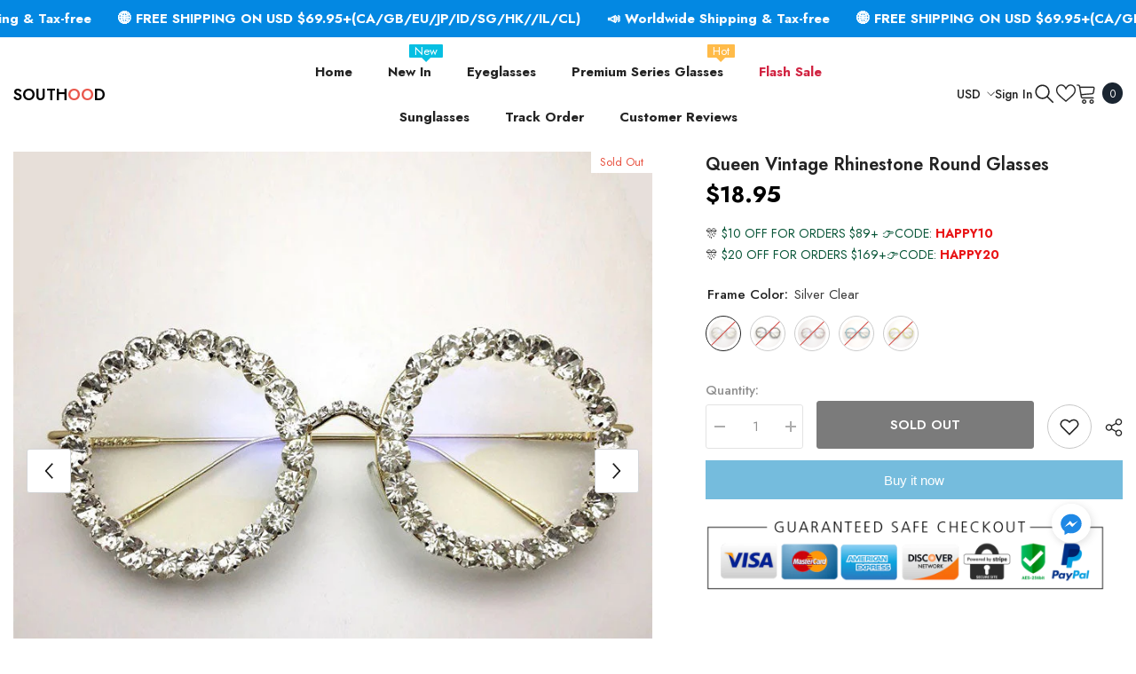

--- FILE ---
content_type: text/html; charset=utf-8
request_url: https://www.southood.com/products/queen-vintage-rhinestone-round-glasses
body_size: 70425
content:
<!doctype html><html class="no-js" lang="en">
    <head>
      <!-- Google Tag Manager -->
<script>(function(w,d,s,l,i){w[l]=w[l]||[];w[l].push({'gtm.start':
new Date().getTime(),event:'gtm.js'});var f=d.getElementsByTagName(s)[0],
j=d.createElement(s),dl=l!='dataLayer'?'&l='+l:'';j.async=true;j.src=
'https://www.googletagmanager.com/gtm.js?id='+i+dl;f.parentNode.insertBefore(j,f);
})(window,document,'script','dataLayer','GTM-T7485QM6');</script>
<!-- End Google Tag Manager -->

          <script>
        function bcpoDone() {
          setInterval(function () {
            var quantity = Number(bcpo.$('[name="quantity"]').val());
            bcpo.$('[data-btn-addtocart]').html(`Add to Cart - ${bcpo.formatMoney(bcpo.lastPrice[5]*quantity, bcpo.getMoneyFormat())}`);
          }, 100);
        }
      </script>
      
        <meta charset="utf-8">
        <meta http-equiv="X-UA-Compatible" content="IE=edge">
        <meta name="viewport" content="width=device-width,initial-scale=1">
        <meta name="theme-color" content="">
        <link rel="canonical" href="https://www.southood.com/products/queen-vintage-rhinestone-round-glasses">
        <link rel="canonical" href="https://www.southood.com/products/queen-vintage-rhinestone-round-glasses" canonical-shop-url="https://www.southood.com/"><link rel="shortcut icon" href="//www.southood.com/cdn/shop/files/favicon-16x16_d998405b-93b0-442a-a7b2-e897ca01bad7_32x32.png?v=1708346748" type="image/png"><link rel="preconnect" href="https://cdn.shopify.com" crossorigin>
        <title>Queen Vintage Rhinestone Round Glasses  &ndash; Southood</title><meta name="description" content="Gender: WOMENFrame Material: AlloyPattern Type: Patchwork">

<meta property="og:site_name" content="Southood">
<meta property="og:url" content="https://www.southood.com/products/queen-vintage-rhinestone-round-glasses">
<meta property="og:title" content="Queen Vintage Rhinestone Round Glasses">
<meta property="og:type" content="product">
<meta property="og:description" content="Gender: WOMENFrame Material: AlloyPattern Type: Patchwork"><meta property="og:image" content="http://www.southood.com/cdn/shop/files/queen-vintage-rhinestone-round-glasses-round-frames-southood-silver-clear-194592.jpg?v=1699442187">
  <meta property="og:image:secure_url" content="https://www.southood.com/cdn/shop/files/queen-vintage-rhinestone-round-glasses-round-frames-southood-silver-clear-194592.jpg?v=1699442187">
  <meta property="og:image:width" content="800">
  <meta property="og:image:height" content="800"><meta property="og:price:amount" content="18.95">
  <meta property="og:price:currency" content="USD"><meta name="twitter:card" content="summary_large_image">
<meta name="twitter:title" content="Queen Vintage Rhinestone Round Glasses">
<meta name="twitter:description" content="Gender: WOMENFrame Material: AlloyPattern Type: Patchwork">

        <script>window.performance && window.performance.mark && window.performance.mark('shopify.content_for_header.start');</script><meta id="shopify-digital-wallet" name="shopify-digital-wallet" content="/9640673365/digital_wallets/dialog">
<meta name="shopify-checkout-api-token" content="b8eafdc78aeafb1d8a32084fb3ddaedd">
<meta id="in-context-paypal-metadata" data-shop-id="9640673365" data-venmo-supported="false" data-environment="production" data-locale="en_US" data-paypal-v4="true" data-currency="USD">
<link rel="alternate" type="application/json+oembed" href="https://www.southood.com/products/queen-vintage-rhinestone-round-glasses.oembed">
<script async="async" src="/checkouts/internal/preloads.js?locale=en-US"></script>
<script id="shopify-features" type="application/json">{"accessToken":"b8eafdc78aeafb1d8a32084fb3ddaedd","betas":["rich-media-storefront-analytics"],"domain":"www.southood.com","predictiveSearch":true,"shopId":9640673365,"locale":"en"}</script>
<script>var Shopify = Shopify || {};
Shopify.shop = "southood.myshopify.com";
Shopify.locale = "en";
Shopify.currency = {"active":"USD","rate":"1.0"};
Shopify.country = "US";
Shopify.theme = {"name":"Ella-6-5-2-theme-source","id":137312207074,"schema_name":"Ella","schema_version":"6.5.2","theme_store_id":null,"role":"main"};
Shopify.theme.handle = "null";
Shopify.theme.style = {"id":null,"handle":null};
Shopify.cdnHost = "www.southood.com/cdn";
Shopify.routes = Shopify.routes || {};
Shopify.routes.root = "/";</script>
<script type="module">!function(o){(o.Shopify=o.Shopify||{}).modules=!0}(window);</script>
<script>!function(o){function n(){var o=[];function n(){o.push(Array.prototype.slice.apply(arguments))}return n.q=o,n}var t=o.Shopify=o.Shopify||{};t.loadFeatures=n(),t.autoloadFeatures=n()}(window);</script>
<script id="shop-js-analytics" type="application/json">{"pageType":"product"}</script>
<script defer="defer" async type="module" src="//www.southood.com/cdn/shopifycloud/shop-js/modules/v2/client.init-shop-cart-sync_BdyHc3Nr.en.esm.js"></script>
<script defer="defer" async type="module" src="//www.southood.com/cdn/shopifycloud/shop-js/modules/v2/chunk.common_Daul8nwZ.esm.js"></script>
<script type="module">
  await import("//www.southood.com/cdn/shopifycloud/shop-js/modules/v2/client.init-shop-cart-sync_BdyHc3Nr.en.esm.js");
await import("//www.southood.com/cdn/shopifycloud/shop-js/modules/v2/chunk.common_Daul8nwZ.esm.js");

  window.Shopify.SignInWithShop?.initShopCartSync?.({"fedCMEnabled":true,"windoidEnabled":true});

</script>
<script>(function() {
  var isLoaded = false;
  function asyncLoad() {
    if (isLoaded) return;
    isLoaded = true;
    var urls = ["\/\/cdn.shopify.com\/proxy\/23c6035b1ec9ebd1f0e59b25eb17e701b413672df9e474722d10c2f8be5cd975\/obscure-escarpment-2240.herokuapp.com\/js\/best_custom_product_options.js?shop=southood.myshopify.com\u0026sp-cache-control=cHVibGljLCBtYXgtYWdlPTkwMA","https:\/\/api.omegatheme.com\/facebook-chat\/client\/omg-fbc-custom.js?v=1646927897\u0026shop=southood.myshopify.com","https:\/\/api.omegatheme.com\/facebook-chat\/client\/omgFbChatCheckInstallApp.js?v=1646931491\u0026shop=southood.myshopify.com","https:\/\/app.carecart.io\/api\/abandoned-cart\/js-script?shop=southood.myshopify.com"];
    for (var i = 0; i < urls.length; i++) {
      var s = document.createElement('script');
      s.type = 'text/javascript';
      s.async = true;
      s.src = urls[i];
      var x = document.getElementsByTagName('script')[0];
      x.parentNode.insertBefore(s, x);
    }
  };
  if(window.attachEvent) {
    window.attachEvent('onload', asyncLoad);
  } else {
    window.addEventListener('load', asyncLoad, false);
  }
})();</script>
<script id="__st">var __st={"a":9640673365,"offset":28800,"reqid":"918f1dac-b4a5-4c67-be83-fa9fc8fc564b-1768980362","pageurl":"www.southood.com\/products\/queen-vintage-rhinestone-round-glasses","u":"7eb9868eaaf7","p":"product","rtyp":"product","rid":6825766813888};</script>
<script>window.ShopifyPaypalV4VisibilityTracking = true;</script>
<script id="captcha-bootstrap">!function(){'use strict';const t='contact',e='account',n='new_comment',o=[[t,t],['blogs',n],['comments',n],[t,'customer']],c=[[e,'customer_login'],[e,'guest_login'],[e,'recover_customer_password'],[e,'create_customer']],r=t=>t.map((([t,e])=>`form[action*='/${t}']:not([data-nocaptcha='true']) input[name='form_type'][value='${e}']`)).join(','),a=t=>()=>t?[...document.querySelectorAll(t)].map((t=>t.form)):[];function s(){const t=[...o],e=r(t);return a(e)}const i='password',u='form_key',d=['recaptcha-v3-token','g-recaptcha-response','h-captcha-response',i],f=()=>{try{return window.sessionStorage}catch{return}},m='__shopify_v',_=t=>t.elements[u];function p(t,e,n=!1){try{const o=window.sessionStorage,c=JSON.parse(o.getItem(e)),{data:r}=function(t){const{data:e,action:n}=t;return t[m]||n?{data:e,action:n}:{data:t,action:n}}(c);for(const[e,n]of Object.entries(r))t.elements[e]&&(t.elements[e].value=n);n&&o.removeItem(e)}catch(o){console.error('form repopulation failed',{error:o})}}const l='form_type',E='cptcha';function T(t){t.dataset[E]=!0}const w=window,h=w.document,L='Shopify',v='ce_forms',y='captcha';let A=!1;((t,e)=>{const n=(g='f06e6c50-85a8-45c8-87d0-21a2b65856fe',I='https://cdn.shopify.com/shopifycloud/storefront-forms-hcaptcha/ce_storefront_forms_captcha_hcaptcha.v1.5.2.iife.js',D={infoText:'Protected by hCaptcha',privacyText:'Privacy',termsText:'Terms'},(t,e,n)=>{const o=w[L][v],c=o.bindForm;if(c)return c(t,g,e,D).then(n);var r;o.q.push([[t,g,e,D],n]),r=I,A||(h.body.append(Object.assign(h.createElement('script'),{id:'captcha-provider',async:!0,src:r})),A=!0)});var g,I,D;w[L]=w[L]||{},w[L][v]=w[L][v]||{},w[L][v].q=[],w[L][y]=w[L][y]||{},w[L][y].protect=function(t,e){n(t,void 0,e),T(t)},Object.freeze(w[L][y]),function(t,e,n,w,h,L){const[v,y,A,g]=function(t,e,n){const i=e?o:[],u=t?c:[],d=[...i,...u],f=r(d),m=r(i),_=r(d.filter((([t,e])=>n.includes(e))));return[a(f),a(m),a(_),s()]}(w,h,L),I=t=>{const e=t.target;return e instanceof HTMLFormElement?e:e&&e.form},D=t=>v().includes(t);t.addEventListener('submit',(t=>{const e=I(t);if(!e)return;const n=D(e)&&!e.dataset.hcaptchaBound&&!e.dataset.recaptchaBound,o=_(e),c=g().includes(e)&&(!o||!o.value);(n||c)&&t.preventDefault(),c&&!n&&(function(t){try{if(!f())return;!function(t){const e=f();if(!e)return;const n=_(t);if(!n)return;const o=n.value;o&&e.removeItem(o)}(t);const e=Array.from(Array(32),(()=>Math.random().toString(36)[2])).join('');!function(t,e){_(t)||t.append(Object.assign(document.createElement('input'),{type:'hidden',name:u})),t.elements[u].value=e}(t,e),function(t,e){const n=f();if(!n)return;const o=[...t.querySelectorAll(`input[type='${i}']`)].map((({name:t})=>t)),c=[...d,...o],r={};for(const[a,s]of new FormData(t).entries())c.includes(a)||(r[a]=s);n.setItem(e,JSON.stringify({[m]:1,action:t.action,data:r}))}(t,e)}catch(e){console.error('failed to persist form',e)}}(e),e.submit())}));const S=(t,e)=>{t&&!t.dataset[E]&&(n(t,e.some((e=>e===t))),T(t))};for(const o of['focusin','change'])t.addEventListener(o,(t=>{const e=I(t);D(e)&&S(e,y())}));const B=e.get('form_key'),M=e.get(l),P=B&&M;t.addEventListener('DOMContentLoaded',(()=>{const t=y();if(P)for(const e of t)e.elements[l].value===M&&p(e,B);[...new Set([...A(),...v().filter((t=>'true'===t.dataset.shopifyCaptcha))])].forEach((e=>S(e,t)))}))}(h,new URLSearchParams(w.location.search),n,t,e,['guest_login'])})(!0,!1)}();</script>
<script integrity="sha256-4kQ18oKyAcykRKYeNunJcIwy7WH5gtpwJnB7kiuLZ1E=" data-source-attribution="shopify.loadfeatures" defer="defer" src="//www.southood.com/cdn/shopifycloud/storefront/assets/storefront/load_feature-a0a9edcb.js" crossorigin="anonymous"></script>
<script data-source-attribution="shopify.dynamic_checkout.dynamic.init">var Shopify=Shopify||{};Shopify.PaymentButton=Shopify.PaymentButton||{isStorefrontPortableWallets:!0,init:function(){window.Shopify.PaymentButton.init=function(){};var t=document.createElement("script");t.src="https://www.southood.com/cdn/shopifycloud/portable-wallets/latest/portable-wallets.en.js",t.type="module",document.head.appendChild(t)}};
</script>
<script data-source-attribution="shopify.dynamic_checkout.buyer_consent">
  function portableWalletsHideBuyerConsent(e){var t=document.getElementById("shopify-buyer-consent"),n=document.getElementById("shopify-subscription-policy-button");t&&n&&(t.classList.add("hidden"),t.setAttribute("aria-hidden","true"),n.removeEventListener("click",e))}function portableWalletsShowBuyerConsent(e){var t=document.getElementById("shopify-buyer-consent"),n=document.getElementById("shopify-subscription-policy-button");t&&n&&(t.classList.remove("hidden"),t.removeAttribute("aria-hidden"),n.addEventListener("click",e))}window.Shopify?.PaymentButton&&(window.Shopify.PaymentButton.hideBuyerConsent=portableWalletsHideBuyerConsent,window.Shopify.PaymentButton.showBuyerConsent=portableWalletsShowBuyerConsent);
</script>
<script>
  function portableWalletsCleanup(e){e&&e.src&&console.error("Failed to load portable wallets script "+e.src);var t=document.querySelectorAll("shopify-accelerated-checkout .shopify-payment-button__skeleton, shopify-accelerated-checkout-cart .wallet-cart-button__skeleton"),e=document.getElementById("shopify-buyer-consent");for(let e=0;e<t.length;e++)t[e].remove();e&&e.remove()}function portableWalletsNotLoadedAsModule(e){e instanceof ErrorEvent&&"string"==typeof e.message&&e.message.includes("import.meta")&&"string"==typeof e.filename&&e.filename.includes("portable-wallets")&&(window.removeEventListener("error",portableWalletsNotLoadedAsModule),window.Shopify.PaymentButton.failedToLoad=e,"loading"===document.readyState?document.addEventListener("DOMContentLoaded",window.Shopify.PaymentButton.init):window.Shopify.PaymentButton.init())}window.addEventListener("error",portableWalletsNotLoadedAsModule);
</script>

<script type="module" src="https://www.southood.com/cdn/shopifycloud/portable-wallets/latest/portable-wallets.en.js" onError="portableWalletsCleanup(this)" crossorigin="anonymous"></script>
<script nomodule>
  document.addEventListener("DOMContentLoaded", portableWalletsCleanup);
</script>

<link id="shopify-accelerated-checkout-styles" rel="stylesheet" media="screen" href="https://www.southood.com/cdn/shopifycloud/portable-wallets/latest/accelerated-checkout-backwards-compat.css" crossorigin="anonymous">
<style id="shopify-accelerated-checkout-cart">
        #shopify-buyer-consent {
  margin-top: 1em;
  display: inline-block;
  width: 100%;
}

#shopify-buyer-consent.hidden {
  display: none;
}

#shopify-subscription-policy-button {
  background: none;
  border: none;
  padding: 0;
  text-decoration: underline;
  font-size: inherit;
  cursor: pointer;
}

#shopify-subscription-policy-button::before {
  box-shadow: none;
}

      </style>
<script id="sections-script" data-sections="header-navigation-utility,header-mobile" defer="defer" src="//www.southood.com/cdn/shop/t/34/compiled_assets/scripts.js?v=17700"></script>
<script>window.performance && window.performance.mark && window.performance.mark('shopify.content_for_header.end');</script>
        <style>@import url('https://fonts.googleapis.com/css?family=Jost:300,300i,400,400i,500,500i,600,600i,700,700i,800,800i&display=swap');
                :root {
        --font-family-1: Jost;
        --font-family-2: Jost;

        /* Settings Body */--font-body-family: Jost;--font-body-size: 15px;--font-body-weight: 400;--body-line-height: 24px;--body-letter-spacing: 0;

        /* Settings Heading */--font-heading-family: Jost;--font-heading-size: 24px;--font-heading-weight: 700;--font-heading-style: normal;--heading-line-height: 34px;--heading-letter-spacing: 0;--heading-text-transform: capitalize;--heading-border-height: 1px;

        /* Menu Lv1 */--font-menu-lv1-family: Jost;--font-menu-lv1-size: 15px;--font-menu-lv1-weight: 700;--menu-lv1-line-height: 24px;--menu-lv1-letter-spacing: 0;--menu-lv1-text-transform: capitalize;

        /* Menu Lv2 */--font-menu-lv2-family: Jost;--font-menu-lv2-size: 15px;--font-menu-lv2-weight: 400;--menu-lv2-line-height: 24px;--menu-lv2-letter-spacing: 0;--menu-lv2-text-transform: capitalize;

        /* Menu Lv3 */--font-menu-lv3-family: Jost;--font-menu-lv3-size: 15px;--font-menu-lv3-weight: 400;--menu-lv3-line-height: 24px;--menu-lv3-letter-spacing: 0;--menu-lv3-text-transform: capitalize;

        /* Mega Menu Lv2 */--font-mega-menu-lv2-family: Jost;--font-mega-menu-lv2-size: 15px;--font-mega-menu-lv2-weight: 600;--font-mega-menu-lv2-style: normal;--mega-menu-lv2-line-height: 22px;--mega-menu-lv2-letter-spacing: 0;--mega-menu-lv2-text-transform: capitalize;

        /* Mega Menu Lv3 */--font-mega-menu-lv3-family: Jost;--font-mega-menu-lv3-size: 15px;--font-mega-menu-lv3-weight: 400;--mega-menu-lv3-line-height: 24px;--mega-menu-lv3-letter-spacing: 0;--mega-menu-lv3-text-transform: capitalize;

        /* Product Card Title */--product-title-font: Jost;--product-title-font-size : 16px;--product-title-font-weight : 500;--product-title-line-height: 28px;--product-title-letter-spacing: 0;--product-title-line-text : 2;--product-title-text-transform : capitalize;--product-title-margin-bottom: 8px;

        /* Product Card Vendor */--product-vendor-font: Jost;--product-vendor-font-size : 13px;--product-vendor-font-weight : 400;--product-vendor-font-style : normal;--product-vendor-line-height: 20px;--product-vendor-letter-spacing: 0;--product-vendor-text-transform : uppercase;--product-vendor-margin-bottom: 3px;--product-vendor-margin-top: 0px;

        /* Product Card Price */--product-price-font: Jost;--product-price-font-size : 15px;--product-price-font-weight : 700;--product-price-line-height: 22px;--product-price-letter-spacing: 0;--product-price-margin-top: 6px;--product-price-margin-bottom: 13px;

        /* Product Card Badge */--badge-font: Jost;--badge-font-size : 13px;--badge-font-weight : 400;--badge-text-transform : capitalize;--badge-letter-spacing: 0;--badge-line-height: 20px;--badge-border-radius: 0px;--badge-padding-top: 2px;--badge-padding-bottom: 2px;--badge-padding-left-right: 10px;--badge-postion-top: 0px;--badge-postion-left-right: 0px;

        /* Product Quickview */
        --product-quickview-font-size : 13px; --product-quickview-line-height: 22px; --product-quickview-border-radius: 3px; --product-quickview-padding-top: 2px; --product-quickview-padding-bottom: 2px; --product-quickview-padding-left-right: 19px; --product-quickview-sold-out-product: #e95144;--product-quickview-box-shadow: 0 1px 3px #0003;/* Blog Card Tile */--blog-title-font: Jost;--blog-title-font-size : 18px; --blog-title-font-weight : 700; --blog-title-line-height: 36px; --blog-title-letter-spacing: 0; --blog-title-text-transform : capitalize;

        /* Blog Card Info (Date, Author) */--blog-info-font: Jost;--blog-info-font-size : 12px; --blog-info-font-weight : 400; --blog-info-line-height: 22px; --blog-info-letter-spacing: 0; --blog-info-text-transform : none;

        /* Button 1 */--btn-1-font-family: Jost;--btn-1-font-size: 15px; --btn-1-font-weight: 600; --btn-1-text-transform: uppercase; --btn-1-line-height: 26px; --btn-1-letter-spacing: 0; --btn-1-text-align: center; --btn-1-border-radius: 3px; --btn-1-border-width: 1px; --btn-1-border-style: solid; --btn-1-padding-top: 10px; --btn-1-padding-bottom: 11px; --btn-1-horizontal-length: 0px; --btn-1-vertical-length: 0px; --btn-1-blur-radius: 0px; --btn-1-spread: 0px;
        --btn-1-inset: ;/* Button 2 */--btn-2-font-family: Jost;--btn-2-font-size: 16px; --btn-2-font-weight: 700; --btn-2-text-transform: uppercase; --btn-2-line-height: 24px; --btn-2-letter-spacing: .05em; --btn-2-text-align: center; --btn-2-border-radius: 0px; --btn-2-border-width: 1px; --btn-2-border-style: solid; --btn-2-padding-top: 20px; --btn-2-padding-bottom: 20px; --btn-2-horizontal-length: 0px; --btn-2-vertical-length: 0px; --btn-2-blur-radius: 0px; --btn-2-spread: 0px;
        --btn-2-inset: ;/* Button 3 */--btn-3-font-family: Jost;--btn-3-font-size: 15px; --btn-3-font-weight: 600; --btn-3-text-transform: uppercase; --btn-3-line-height: 24px; --btn-3-letter-spacing: 0; --btn-3-text-align: center; --btn-3-border-radius: 3px; --btn-3-border-width: 1px; --btn-3-border-style: solid; --btn-3-padding-top: 12px; --btn-3-padding-bottom: 12px; --btn-3-horizontal-length: 0px; --btn-3-vertical-length: 0px; --btn-3-blur-radius: 0px; --btn-3-spread: 0px;
        --btn-3-inset: ;/* Footer Heading */--footer-heading-font-family: Jost;--footer-heading-font-size : 18px; --footer-heading-font-weight : 700; --footer-heading-line-height : 28px; --footer-heading-letter-spacing : ; --footer-heading-text-transform : capitalize;

        /* Footer Link */--footer-link-font-family: Jost;--footer-link-font-size : 15px; --footer-link-font-weight : ; --footer-link-line-height : 34px; --footer-link-letter-spacing : 0; --footer-link-text-transform : capitalize;

        /* Page Title */--font-page-title-family: Jost;--font-page-title-size: 24px; --font-page-title-weight: 400; --font-page-title-style: normal; --page-title-line-height: 20px; --page-title-letter-spacing: .02em; --page-title-text-transform: uppercase;

        /* Font Product Tab Title */
        --font-tab-type-1: Jost; --font-tab-type-2: Jost;

        /* Text Size */
        --text-size-font-size : 10px; --text-size-font-weight : 400; --text-size-line-height : 22px; --text-size-letter-spacing : 0; --text-size-text-transform : uppercase; --text-size-color : #787878;

        /* Font Weight */
        --font-weight-normal: 400; --font-weight-medium: 500; --font-weight-semibold: 600; --font-weight-bold: 700; --font-weight-bolder: 800; --font-weight-black: 900;

        /* Radio Button */
        --form-label-checkbox-before-bg: #fff; --form-label-checkbox-before-border: #cecece; --form-label-checkbox-before-bg-checked: #000;

        /* Conatiner */
        --body-custom-width-container: 1800px;

        /* Layout Boxed */
        --color-background-layout-boxed: rgba(0,0,0,0);/* Arrow */
        --position-horizontal-slick-arrow: 15px;

        /* General Color*/
        --color-text: #232323; --color-text2: #969696; --color-global: #232323; --color-white: #FFFFFF; --color-grey: #868686; --color-black: #202020; --color-base-text-rgb: 35, 35, 35; --color-base-text2-rgb: 150, 150, 150; --color-background: #ffffff; --color-background-rgb: 255, 255, 255; --color-background-overylay: rgba(255, 255, 255, 0.9); --color-base-accent-text: ; --color-base-accent-1: ; --color-base-accent-2: ; --color-link: #232323; --color-link-hover: #232323; --color-error: #D93333; --color-error-bg: #FCEEEE; --color-success: #5A5A5A; --color-success-bg: #DFF0D8; --color-info: #202020; --color-info-bg: #FFF2DD; --color-link-underline: rgba(35, 35, 35, 0.5); --color-breadcrumb: #999999; --colors-breadcrumb-hover: #232323;--colors-breadcrumb-active: #999999; --border-global: #e6e6e6; --bg-global: #fafafa; --bg-planceholder: #fafafa; --color-warning: #fff; --bg-warning: #e0b252; --color-background-10 : #e9e9e9; --color-background-20 : #d3d3d3; --color-background-30 : #bdbdbd; --color-background-50 : #919191; --color-background-global : #919191;

        /* Arrow Color */
        --arrow-color: #191919; --arrow-background-color: #ffffff; --arrow-border-color: #d4d5d7;--arrow-color-hover: #191919;--arrow-background-color-hover: #ffcc00;--arrow-border-color-hover: #ffcc00;--arrow-width: 50px;--arrow-height: 50px;--arrow-size: 55px;--arrow-size-icon: 20px;--arrow-border-radius: 6%;--arrow-border-width: 1px;--arrow-width-half: -25px;

        /* Pagination Color */
        --pagination-item-color: #3c3c3c; --pagination-item-color-active: #3c3c3c; --pagination-item-bg-color: #fff;--pagination-item-bg-color-active: #fff;--pagination-item-border-color: #fff;--pagination-item-border-color-active: #3c3c3c;--pagination-arrow-color: #3c3c3c;--pagination-arrow-color-active: #3c3c3c;--pagination-arrow-bg-color: #fff;--pagination-arrow-bg-color-active: #fff;--pagination-arrow-border-color: #fff;--pagination-arrow-border-color-active: #fff;

        /* Dots Color */
        --dots-color: rgba(0,0,0,0);--dots-border-color: #000000;--dots-color-active: #000000;--dots-border-color-active: #000000;--dots-style2-background-opacity: #00000020;--dots-width: 12px;--dots-height: 12px;

        /* Button Color */
        --btn-1-color: #000000;--btn-1-bg: #f7c662;--btn-1-border: #f7c662;--btn-1-color-hover: #000000;--btn-1-bg-hover: #ffffff;--btn-1-border-hover: #000000;
        --btn-2-color: #000000;--btn-2-bg: #ffffff;--btn-2-border: #000000;--btn-2-color-hover: #000000;--btn-2-bg-hover: #f7c662;--btn-2-border-hover: #f7c662;
        --btn-3-color: #FFFFFF;--btn-3-bg: #e9514b;--btn-3-border: #e9514b;--btn-3-color-hover: #ffffff;--btn-3-bg-hover: #e9514b;--btn-3-border-hover: #e9514b;
        --anchor-transition: all ease .3s;--bg-white: #ffffff;--bg-black: #000000;--bg-grey: #808080;--icon: var(--color-text);--text-cart: #3c3c3c;--duration-short: 100ms;--duration-default: 350ms;--duration-long: 500ms;--form-input-bg: #ffffff;--form-input-border: #c7c7c7;--form-input-color: #232323;--form-input-placeholder: #868686;--form-label: #232323;

        --new-badge-color: #ffffff;--new-badge-bg: #17bfc5;--sale-badge-color: #ffffff;--sale-badge-bg: #e85342;--sold-out-badge-color: #e85342;--sold-out-badge-bg: #ffffff;--custom-badge-color: #1e1e1e;--custom-badge-bg: #f7c662;--bundle-badge-color: #ffffff;--bundle-badge-bg: #1e1e1e;
        
        --product-title-color : #000000;--product-title-color-hover : #3385f6;--product-vendor-color : #787878;--product-price-color : #000000;--product-sale-price-color : #d14c46;--product-compare-price-color : #787878;--product-review-full-color : #f8c646;--product-review-empty-color : #e4e4e4;

        --product-swatch-border : #cbcbcb;--product-swatch-border-active : #232323;--product-swatch-width : 40px;--product-swatch-height : 40px;--product-swatch-border-radius : 0px;--product-swatch-color-width : 40px;--product-swatch-color-height : 40px;--product-swatch-color-border-radius : 20px;

        --product-wishlist-color : #000000;--product-wishlist-bg : #fff;--product-wishlist-border : transparent;--product-wishlist-color-added : #c32f2f;--product-wishlist-bg-added : #ffffff;--product-wishlist-border-added : transparent;--product-compare-color : #000000;--product-compare-bg : #FFFFFF;--product-compare-color-added : #D12442; --product-compare-bg-added : #FFFFFF; --product-hot-stock-text-color : #d62828; --product-quick-view-color : #0b0335; --product-cart-image-fit : contain; --product-title-variant-font-size: 16px;--product-quick-view-bg : #ffffff;--product-quick-view-bg-above-button: rgba(255, 255, 255, 0.7);--product-quick-view-color-hover : #0b0335;--product-quick-view-bg-hover : #ffffff;--product-action-color : #000000;--product-action-bg : #ffffff;--product-action-border : #000000;--product-action-color-hover : #ffffff;--product-action-bg-hover : #000000;--product-action-border-hover : #000000;

        /* Multilevel Category Filter */
        --color-label-multiLevel-categories: #232323;--bg-label-multiLevel-categories: #fff;--color-button-multiLevel-categories: #fff;--bg-button-multiLevel-categories: #ff8b21;--border-button-multiLevel-categories: #ff736b;--hover-color-button-multiLevel-categories: #fff;--hover-bg-button-multiLevel-categories: #ff8b21;--w-product-swatch-custom: 30px;--h-product-swatch-custom: 30px;--w-product-swatch-custom-mb: 20px;--h-product-swatch-custom-mb: 20px;--font-size-product-swatch-more: 12px;--swatch-border : #cbcbcb;--swatch-border-active : #232323;

        --variant-size: #232323;--variant-size-border: #e7e7e7;--variant-size-bg: #ffffff;--variant-size-hover: #ffffff;--variant-size-border-hover: #232323;--variant-size-bg-hover: #232323;--variant-bg : #ffffff; --variant-color : #232323; --variant-bg-active : #ffffff; --variant-color-active : #232323;

        --fontsize-text-social: 12px;
        --page-content-distance: 64px;--sidebar-content-distance: 40px;--button-transition-ease: cubic-bezier(.25,.46,.45,.94);

        /* Loading Spinner Color */
        --spinner-top-color: #fc0; --spinner-right-color: #4dd4c6; --spinner-bottom-color: #f00; --spinner-left-color: #f6f6f6;

        /* Product Card Marquee */
        --product-marquee-background-color: ;--product-marquee-text-color: #FFFFFF;--product-marquee-text-size: 14px;--product-marquee-text-mobile-size: 14px;--product-marquee-text-weight: 400;--product-marquee-text-transform: none;--product-marquee-text-style: italic;--product-marquee-speed: ; --product-marquee-line-height: calc(var(--product-marquee-text-mobile-size) * 1.5);
    }
</style>
        <link href="//www.southood.com/cdn/shop/t/34/assets/base.css?v=129305905607465737181695808632" rel="stylesheet" type="text/css" media="all" />
<link href="//www.southood.com/cdn/shop/t/34/assets/animated.css?v=118618079748618006641695808632" rel="stylesheet" type="text/css" media="all" />
<link href="//www.southood.com/cdn/shop/t/34/assets/component-card.css?v=44373505219447115911695808633" rel="stylesheet" type="text/css" media="all" />
<link href="//www.southood.com/cdn/shop/t/34/assets/component-loading-overlay.css?v=41789740389909582121695808634" rel="stylesheet" type="text/css" media="all" />
<link href="//www.southood.com/cdn/shop/t/34/assets/component-loading-banner.css?v=66575024453840146421695808634" rel="stylesheet" type="text/css" media="all" />
<link href="//www.southood.com/cdn/shop/t/34/assets/component-quick-cart.css?v=111677929301119732291695808635" rel="stylesheet" type="text/css" media="all" />
<link rel="stylesheet" href="//www.southood.com/cdn/shop/t/34/assets/vendor.css?v=164616260963476715651695808638" media="print" onload="this.media='all'">
<noscript><link href="//www.southood.com/cdn/shop/t/34/assets/vendor.css?v=164616260963476715651695808638" rel="stylesheet" type="text/css" media="all" /></noscript>



<link href="//www.southood.com/cdn/shop/t/34/assets/component-predictive-search.css?v=104537003445991516671695808635" rel="stylesheet" type="text/css" media="all" />
<link rel="stylesheet" href="//www.southood.com/cdn/shop/t/34/assets/component-newsletter.css?v=54058530822278129331695808634" media="print" onload="this.media='all'">
<link rel="stylesheet" href="//www.southood.com/cdn/shop/t/34/assets/component-slider.css?v=37888473738646685221695808635" media="print" onload="this.media='all'">
<link rel="stylesheet" href="//www.southood.com/cdn/shop/t/34/assets/component-list-social.css?v=102044711114163579551695808634" media="print" onload="this.media='all'"><noscript><link href="//www.southood.com/cdn/shop/t/34/assets/component-newsletter.css?v=54058530822278129331695808634" rel="stylesheet" type="text/css" media="all" /></noscript>
<noscript><link href="//www.southood.com/cdn/shop/t/34/assets/component-slider.css?v=37888473738646685221695808635" rel="stylesheet" type="text/css" media="all" /></noscript>
<noscript><link href="//www.southood.com/cdn/shop/t/34/assets/component-list-social.css?v=102044711114163579551695808634" rel="stylesheet" type="text/css" media="all" /></noscript>

<style type="text/css">
	.nav-title-mobile {display: none;}.list-menu--disclosure{display: none;position: absolute;min-width: 100%;width: 22rem;background-color: var(--bg-white);box-shadow: 0 1px 4px 0 rgb(0 0 0 / 15%);padding: 5px 0 5px 20px;opacity: 0;visibility: visible;pointer-events: none;transition: opacity var(--duration-default) ease, transform var(--duration-default) ease;}.list-menu--disclosure-2{margin-left: calc(100% - 15px);z-index: 2;top: -5px;}.list-menu--disclosure:focus {outline: none;}.list-menu--disclosure.localization-selector {max-height: 18rem;overflow: auto;width: 10rem;padding: 0.5rem;}.js menu-drawer > details > summary::before, .js menu-drawer > details[open]:not(.menu-opening) > summary::before {content: '';position: absolute;cursor: default;width: 100%;height: calc(100vh - 100%);height: calc(var(--viewport-height, 100vh) - (var(--header-bottom-position, 100%)));top: 100%;left: 0;background: var(--color-foreground-50);opacity: 0;visibility: hidden;z-index: 2;transition: opacity var(--duration-default) ease,visibility var(--duration-default) ease;}menu-drawer > details[open] > summary::before {visibility: visible;opacity: 1;}.menu-drawer {position: absolute;transform: translateX(-100%);visibility: hidden;z-index: 3;left: 0;top: 100%;width: 100%;max-width: calc(100vw - 4rem);padding: 0;border: 0.1rem solid var(--color-background-10);border-left: 0;border-bottom: 0;background-color: var(--bg-white);overflow-x: hidden;}.js .menu-drawer {height: calc(100vh - 100%);height: calc(var(--viewport-height, 100vh) - (var(--header-bottom-position, 100%)));}.js details[open] > .menu-drawer, .js details[open] > .menu-drawer__submenu {transition: transform var(--duration-default) ease, visibility var(--duration-default) ease;}.no-js details[open] > .menu-drawer, .js details[open].menu-opening > .menu-drawer, details[open].menu-opening > .menu-drawer__submenu {transform: translateX(0);visibility: visible;}@media screen and (min-width: 750px) {.menu-drawer {width: 40rem;}.no-js .menu-drawer {height: auto;}}.menu-drawer__inner-container {position: relative;height: 100%;}.menu-drawer__navigation-container {display: grid;grid-template-rows: 1fr auto;align-content: space-between;overflow-y: auto;height: 100%;}.menu-drawer__navigation {padding: 0 0 5.6rem 0;}.menu-drawer__inner-submenu {height: 100%;overflow-x: hidden;overflow-y: auto;}.no-js .menu-drawer__navigation {padding: 0;}.js .menu-drawer__menu li {width: 100%;border-bottom: 1px solid #e6e6e6;overflow: hidden;}.menu-drawer__menu-item{line-height: var(--body-line-height);letter-spacing: var(--body-letter-spacing);padding: 10px 20px 10px 15px;cursor: pointer;display: flex;align-items: center;justify-content: space-between;}.menu-drawer__menu-item .label{display: inline-block;vertical-align: middle;font-size: calc(var(--font-body-size) - 4px);font-weight: var(--font-weight-normal);letter-spacing: var(--body-letter-spacing);height: 20px;line-height: 20px;margin: 0 0 0 10px;padding: 0 5px;text-transform: uppercase;text-align: center;position: relative;}.menu-drawer__menu-item .label:before{content: "";position: absolute;border: 5px solid transparent;top: 50%;left: -9px;transform: translateY(-50%);}.menu-drawer__menu-item > .icon{width: 24px;height: 24px;margin: 0 10px 0 0;}.menu-drawer__menu-item > .symbol {position: absolute;right: 20px;top: 50%;transform: translateY(-50%);display: flex;align-items: center;justify-content: center;font-size: 0;pointer-events: none;}.menu-drawer__menu-item > .symbol .icon{width: 14px;height: 14px;opacity: .6;}.menu-mobile-icon .menu-drawer__menu-item{justify-content: flex-start;}.no-js .menu-drawer .menu-drawer__menu-item > .symbol {display: none;}.js .menu-drawer__submenu {position: absolute;top: 0;width: 100%;bottom: 0;left: 0;background-color: var(--bg-white);z-index: 1;transform: translateX(100%);visibility: hidden;}.js .menu-drawer__submenu .menu-drawer__submenu {overflow-y: auto;}.menu-drawer__close-button {display: block;width: 100%;padding: 10px 15px;background-color: transparent;border: none;background: #f6f8f9;position: relative;}.menu-drawer__close-button .symbol{position: absolute;top: auto;left: 20px;width: auto;height: 22px;z-index: 10;display: flex;align-items: center;justify-content: center;font-size: 0;pointer-events: none;}.menu-drawer__close-button .icon {display: inline-block;vertical-align: middle;width: 18px;height: 18px;transform: rotate(180deg);}.menu-drawer__close-button .text{max-width: calc(100% - 50px);white-space: nowrap;overflow: hidden;text-overflow: ellipsis;display: inline-block;vertical-align: top;width: 100%;margin: 0 auto;}.no-js .menu-drawer__close-button {display: none;}.menu-drawer__utility-links {padding: 2rem;}.menu-drawer__account {display: inline-flex;align-items: center;text-decoration: none;padding: 1.2rem;margin-left: -1.2rem;font-size: 1.4rem;}.menu-drawer__account .icon-account {height: 2rem;width: 2rem;margin-right: 1rem;}.menu-drawer .list-social {justify-content: flex-start;margin-left: -1.25rem;margin-top: 2rem;}.menu-drawer .list-social:empty {display: none;}.menu-drawer .list-social__link {padding: 1.3rem 1.25rem;}

	/* Style General */
	.d-block{display: block}.d-inline-block{display: inline-block}.d-flex{display: flex}.d-none {display: none}.d-grid{display: grid}.ver-alg-mid {vertical-align: middle}.ver-alg-top{vertical-align: top}
	.flex-jc-start{justify-content:flex-start}.flex-jc-end{justify-content:flex-end}.flex-jc-center{justify-content:center}.flex-jc-between{justify-content:space-between}.flex-jc-stretch{justify-content:stretch}.flex-align-start{align-items: flex-start}.flex-align-center{align-items: center}.flex-align-end{align-items: flex-end}.flex-align-stretch{align-items:stretch}.flex-wrap{flex-wrap: wrap}.flex-nowrap{flex-wrap: nowrap}.fd-row{flex-direction:row}.fd-row-reverse{flex-direction:row-reverse}.fd-column{flex-direction:column}.fd-column-reverse{flex-direction:column-reverse}.fg-0{flex-grow:0}.fs-0{flex-shrink:0}.gap-15{gap:15px}.gap-30{gap:30px}.gap-col-30{column-gap:30px}
	.p-relative{position:relative}.p-absolute{position:absolute}.p-static{position:static}.p-fixed{position:fixed;}
	.zi-1{z-index:1}.zi-2{z-index:2}.zi-3{z-index:3}.zi-5{z-index:5}.zi-6{z-index:6}.zi-7{z-index:7}.zi-9{z-index:9}.zi-10{z-index:10}.zi-99{z-index:99} .zi-100{z-index:100} .zi-101{z-index:101}
	.top-0{top:0}.top-100{top:100%}.top-auto{top:auto}.left-0{left:0}.left-auto{left:auto}.right-0{right:0}.right-auto{right:auto}.bottom-0{bottom:0}
	.middle-y{top:50%;transform:translateY(-50%)}.middle-x{left:50%;transform:translateX(-50%)}
	.opacity-0{opacity:0}.opacity-1{opacity:1}
	.o-hidden{overflow:hidden}.o-visible{overflow:visible}.o-unset{overflow:unset}.o-x-hidden{overflow-x:hidden}.o-y-auto{overflow-y:auto;}
	.pt-0{padding-top:0}.pt-2{padding-top:2px}.pt-5{padding-top:5px}.pt-10{padding-top:10px}.pt-10-imp{padding-top:10px !important}.pt-12{padding-top:12px}.pt-16{padding-top:16px}.pt-20{padding-top:20px}.pt-24{padding-top:24px}.pt-30{padding-top:30px}.pt-32{padding-top:32px}.pt-36{padding-top:36px}.pt-48{padding-top:48px}.pb-0{padding-bottom:0}.pb-5{padding-bottom:5px}.pb-10{padding-bottom:10px}.pb-10-imp{padding-bottom:10px !important}.pb-12{padding-bottom:12px}.pb-15{padding-bottom:15px}.pb-16{padding-bottom:16px}.pb-18{padding-bottom:18px}.pb-20{padding-bottom:20px}.pb-24{padding-bottom:24px}.pb-32{padding-bottom:32px}.pb-40{padding-bottom:40px}.pb-48{padding-bottom:48px}.pb-50{padding-bottom:50px}.pb-80{padding-bottom:80px}.pb-84{padding-bottom:84px}.pr-0{padding-right:0}.pr-5{padding-right: 5px}.pr-10{padding-right:10px}.pr-20{padding-right:20px}.pr-24{padding-right:24px}.pr-30{padding-right:30px}.pr-36{padding-right:36px}.pr-80{padding-right:80px}.pl-0{padding-left:0}.pl-12{padding-left:12px}.pl-20{padding-left:20px}.pl-24{padding-left:24px}.pl-36{padding-left:36px}.pl-48{padding-left:48px}.pl-52{padding-left:52px}.pl-80{padding-left:80px}.p-zero{padding:0}
	.m-lr-auto{margin:0 auto}.m-zero{margin:0}.ml-auto{margin-left:auto}.ml-0{margin-left:0}.ml-5{margin-left:5px}.ml-15{margin-left:15px}.ml-20{margin-left:20px}.ml-30{margin-left:30px}.mr-auto{margin-right:auto}.mr-0{margin-right:0}.mr-5{margin-right:5px}.mr-10{margin-right:10px}.mr-20{margin-right:20px}.mr-30{margin-right:30px}.mt-0{margin-top: 0}.mt-10{margin-top: 10px}.mt-15{margin-top: 15px}.mt-20{margin-top: 20px}.mt-25{margin-top: 25px}.mt-30{margin-top: 30px}.mt-40{margin-top: 40px}.mt-45{margin-top: 45px}.mb-0{margin-bottom: 0}.mb-5{margin-bottom: 5px}.mb-10{margin-bottom: 10px}.mb-15{margin-bottom: 15px}.mb-18{margin-bottom: 18px}.mb-20{margin-bottom: 20px}.mb-30{margin-bottom: 30px}
	.h-0{height:0}.h-100{height:100%}.h-100v{height:100vh}.h-auto{height:auto}.mah-100{max-height:100%}.mih-15{min-height: 15px}.mih-none{min-height: unset}.lih-15{line-height: 15px}
	.w-50pc{width:50%}.w-100{width:100%}.w-100v{width:100vw}.maw-100{max-width:100%}.maw-300{max-width:300px}.maw-480{max-width: 480px}.maw-780{max-width: 780px}.w-auto{width:auto}.minw-auto{min-width: auto}.min-w-100{min-width: 100px}
	.float-l{float:left}.float-r{float:right}
	.b-zero{border:none}.br-50p{border-radius:50%}.br-zero{border-radius:0}.br-2{border-radius:2px}.bg-none{background: none}
	.stroke-w-0{stroke-width: 0px}.stroke-w-1h{stroke-width: 0.5px}.stroke-w-1{stroke-width: 1px}.stroke-w-3{stroke-width: 3px}.stroke-w-5{stroke-width: 5px}.stroke-w-7 {stroke-width: 7px}.stroke-w-10 {stroke-width: 10px}.stroke-w-12 {stroke-width: 12px}.stroke-w-15 {stroke-width: 15px}.stroke-w-20 {stroke-width: 20px}.stroke-w-25 {stroke-width: 25px}.stroke-w-30{stroke-width: 30px}.stroke-w-32 {stroke-width: 32px}.stroke-w-40 {stroke-width: 40px}
	.w-21{width: 21px}.w-23{width: 23px}.w-24{width: 24px}.h-22{height: 22px}.h-23{height: 23px}.h-24{height: 24px}.w-h-16{width: 16px;height: 16px}.w-h-17{width: 17px;height: 17px}.w-h-18 {width: 18px;height: 18px}.w-h-19{width: 19px;height: 19px}.w-h-20 {width: 20px;height: 20px}.w-h-21{width: 21px;height: 21px}.w-h-22 {width: 22px;height: 22px}.w-h-23{width: 23px;height: 23px}.w-h-24 {width: 24px;height: 24px}.w-h-25 {width: 25px;height: 25px}.w-h-26 {width: 26px;height: 26px}.w-h-27 {width: 27px;height: 27px}.w-h-28 {width: 28px;height: 28px}.w-h-29 {width: 29px;height: 29px}.w-h-30 {width: 30px;height: 30px}.w-h-31 {width: 31px;height: 31px}.w-h-32 {width: 32px;height: 32px}.w-h-33 {width: 33px;height: 33px}.w-h-34 {width: 34px;height: 34px}.w-h-35 {width: 35px;height: 35px}.w-h-36 {width: 36px;height: 36px}.w-h-37 {width: 37px;height: 37px}
	.txt-d-none{text-decoration:none}.txt-d-underline{text-decoration:underline}.txt-u-o-1{text-underline-offset: 1px}.txt-u-o-2{text-underline-offset: 2px}.txt-u-o-3{text-underline-offset: 3px}.txt-u-o-4{text-underline-offset: 4px}.txt-u-o-5{text-underline-offset: 5px}.txt-u-o-6{text-underline-offset: 6px}.txt-u-o-8{text-underline-offset: 8px}.txt-u-o-12{text-underline-offset: 12px}.txt-t-up{text-transform:uppercase}.txt-t-cap{text-transform:capitalize}
	.ft-0{font-size: 0}.ft-16{font-size: 16px}.ls-0{letter-spacing: 0}.ls-02{letter-spacing: 0.2em}.ls-05{letter-spacing: 0.5em}.ft-i{font-style: italic}
	.button-effect svg{transition: 0.3s}.button-effect:hover svg{transform: rotate(180deg)}
	.icon-effect:hover svg {transform: scale(1.15)}.icon-effect:hover .icon-search-1 {transform: rotate(-90deg) scale(1.15)}
	.link-effect > span:after {content: "";position: absolute;bottom: -2px;left: 0;height: 1px;width: 100%;transform: scaleX(0);transition: transform var(--duration-default) ease-out;transform-origin: right}
	.link-effect > span:hover:after{transform: scaleX(1);transform-origin: left}
	@media (min-width: 1025px){
		.pl-lg-80{padding-left:80px}.pr-lg-80{padding-right:80px}
	}
</style>
        <script src="//www.southood.com/cdn/shop/t/34/assets/vendor.js?v=37601539231953232631695808638" type="text/javascript"></script>
<script src="//www.southood.com/cdn/shop/t/34/assets/global.js?v=46612764184384980251695808636" type="text/javascript"></script>
<script src="//www.southood.com/cdn/shop/t/34/assets/lazysizes.min.js?v=122719776364282065531695808637" type="text/javascript"></script>


<script>
    window.lazySizesConfig = window.lazySizesConfig || {};
    lazySizesConfig.loadMode = 1;
    window.lazySizesConfig.init = false;
    lazySizes.init();

    window.rtl_slick = false;
    window.mobile_menu = 'default';
    window.money_format = '<span class=money>${{amount}}</span>';
    window.shop_currency = 'USD';
    window.currencySymbol ="$";
    window.show_multiple_currencies = true;
    window.routes = {
        root: '',
        cart: '/cart',
        cart_add_url: '/cart/add',
        cart_change_url: '/cart/change',
        cart_update_url: '/cart/update',
        collection_all: '/collections/all',
        predictive_search_url: '/search/suggest',
        search_url: '/search'
    }; 
    window.button_load_more = {
        default: `Show more`,
        loading: `Loading...`,
        view_all: `View All Collection`,
        no_more: `No More Product`
    };
    window.after_add_to_cart = {
        type: 'quick_cart',
        message: `is added to your shopping cart.`
    };
    window.variant_image_group_quick_view = false;
    window.quick_view = {
        show: false,
        show_mb: false
    };
    window.quick_shop = {
        show: false,
        see_details: `View Full Details`,
    };
    window.quick_cart = {
        show: false
    };
    window.cartStrings = {
        error: `There was an error while updating your cart. Please try again.`,
        quantityError: `You can only add [quantity] of this item to your cart.`,
        addProductOutQuantity: `You can only add [maxQuantity] of this product to your cart`,
        addProductOutQuantity2: `The quantity of this product is insufficient.`,
        cartErrorMessage: `Translation missing: en.sections.cart.cart_quantity_error_prefix`,
        soldoutText: `sold out`,
        alreadyText: `all`,
    };
    window.variantStrings = {
        addToCart: `Add to cart`,
        addingToCart: `Adding to cart...`,
        addedToCart: `Added to cart`,
        submit: `Submit`,
        soldOut: `Sold out`,
        unavailable: `Unavailable`,
        soldOut_message: `This variant is sold out!`,
        unavailable_message: `This variant is unavailable!`,
        addToCart_message: `You must select at least one products to add!`,
        select: `Select Options`,
        preOrder: `Pre-Order`,
        add: `Add`,
        unavailable_with_option: `[value] (Unavailable)`,
        hide_variants_unavailable: false
    };
    window.inventory_text = {
        hotStock: `Hurry up! only [inventory] left`,
        hotStock2: `Please hurry! Only [inventory] left in stock`,
        warningQuantity: `Maximum quantity: [inventory]`,
        inStock: `In Stock`,
        outOfStock: `Out Of Stock`,
        manyInStock: `Many In Stock`,
        show_options: `Show Variants`,
        hide_options: `Hide Variants`,
        adding : `Adding`,
        thank_you : `Thank You`,
        add_more : `Add More`,
        cart_feedback : `Added`
    };
    
    
        window.notify_me = {
            show: false
        };
    
    
    window.compare = {
        show: false,
        add: `Add To Compare`,
        added: `Added To Compare`,
        message: `You must select at least two products to compare!`
    };
    window.wishlist = {
        show: true,
        add: `Add to wishlist`,
        added: `Added to wishlist`,
        empty: `No product is added to your wishlist`,
        continue_shopping: `Continue Shopping`
    };
    window.pagination = {
        style: 2,
        next: `Next`,
        prev: `Prev`
    }
    window.review = {
        show: true,
        show_quick_view: true
    };
    window.countdown = {
        text: `Limited-Time Offers, End in:`,
        day: `D`,
        hour: `H`,
        min: `M`,
        sec: `S`,
        day_2: `Days`,
        hour_2: `Hours`,
        min_2: `Mins`,
        sec_2: `Secs`,
        days: `Days`,
        hours: `Hours`,
        mins: `Mins`,
        secs: `Secs`,
        d: `d`,
        h: `h`,
        m: `m`,
        s: `s`
    };
    window.customer_view = {
        text: `[number] customers are viewing this product`
    };

    
        window.arrows = {
            icon_next: `<button type="button" class="slick-next" aria-label="Next" role="button"><svg role="img" xmlns="http://www.w3.org/2000/svg" viewBox="0 0 24 24"><path d="M 7.75 1.34375 L 6.25 2.65625 L 14.65625 12 L 6.25 21.34375 L 7.75 22.65625 L 16.75 12.65625 L 17.34375 12 L 16.75 11.34375 Z"></path></svg></button>`,
            icon_prev: `<button type="button" class="slick-prev" aria-label="Previous" role="button"><svg role="img" xmlns="http://www.w3.org/2000/svg" viewBox="0 0 24 24"><path d="M 7.75 1.34375 L 6.25 2.65625 L 14.65625 12 L 6.25 21.34375 L 7.75 22.65625 L 16.75 12.65625 L 17.34375 12 L 16.75 11.34375 Z"></path></svg></button>`
        }
    

    window.dynamic_browser_title = {
        show: true,
        text: ''
    };
    
    window.show_more_btn_text = {
        show_more: `Show More`,
        show_less: `Show Less`,
        show_all: `Show All`,
    };

    function getCookie(cname) {
        let name = cname + "=";
        let decodedCookie = decodeURIComponent(document.cookie);
        let ca = decodedCookie.split(';');
        for(let i = 0; i <ca.length; i++) {
          let c = ca[i];
          while (c.charAt(0) == ' ') {
            c = c.substring(1);
          }
          if (c.indexOf(name) == 0) {
            return c.substring(name.length, c.length);
          }
        }
        return "";
    }
    
    const cookieAnnouncemenClosed = getCookie('announcement');
    window.announcementClosed = cookieAnnouncemenClosed === 'closed'
</script>

        <script>document.documentElement.className = document.documentElement.className.replace('no-js', 'js');</script><!-- BEGIN app block: shopify://apps/dr-stacked-discounts/blocks/instant-load/f428e1ae-8a34-4767-8189-f8339f3ab12b --><!-- For self-installation -->
<script>(() => {const installerKey = 'docapp-discount-auto-install'; const urlParams = new URLSearchParams(window.location.search); if (urlParams.get(installerKey)) {window.sessionStorage.setItem(installerKey, JSON.stringify({integrationId: urlParams.get('docapp-integration-id'), divClass: urlParams.get('docapp-install-class'), check: urlParams.get('docapp-check')}));}})();</script>
<script>(() => {const previewKey = 'docapp-discount-test'; const urlParams = new URLSearchParams(window.location.search); if (urlParams.get(previewKey)) {window.sessionStorage.setItem(previewKey, JSON.stringify({active: true, integrationId: urlParams.get('docapp-discount-inst-test')}));}})();</script>
<script>window.discountOnCartProAppBlock = true;</script>

<!-- App speed-up -->
<script id="docapp-discount-speedup">
    (() => { if (window.discountOnCartProAppLoaded) return; let script = document.createElement('script'); script.src = "https://d9fvwtvqz2fm1.cloudfront.net/shop/js/discount-on-cart-pro.min.js?shop=southood.myshopify.com"; document.getElementById('docapp-discount-speedup').after(script); })();
</script>


<!-- END app block --><!-- BEGIN app block: shopify://apps/judge-me-reviews/blocks/judgeme_core/61ccd3b1-a9f2-4160-9fe9-4fec8413e5d8 --><!-- Start of Judge.me Core -->






<link rel="dns-prefetch" href="https://cdnwidget.judge.me">
<link rel="dns-prefetch" href="https://cdn.judge.me">
<link rel="dns-prefetch" href="https://cdn1.judge.me">
<link rel="dns-prefetch" href="https://api.judge.me">

<script data-cfasync='false' class='jdgm-settings-script'>window.jdgmSettings={"pagination":5,"disable_web_reviews":false,"badge_no_review_text":"No reviews","badge_n_reviews_text":"{{ n }} review/reviews","badge_star_color":"#fcce07","hide_badge_preview_if_no_reviews":true,"badge_hide_text":false,"enforce_center_preview_badge":false,"widget_title":"Customer Reviews","widget_open_form_text":"Write a review","widget_close_form_text":"Cancel review","widget_refresh_page_text":"Refresh page","widget_summary_text":"Based on {{ number_of_reviews }} review/reviews","widget_no_review_text":"Be the first to write a review","widget_name_field_text":"Display name","widget_verified_name_field_text":"Verified Name (public)","widget_name_placeholder_text":"Display name","widget_required_field_error_text":"This field is required.","widget_email_field_text":"Email address","widget_verified_email_field_text":"Verified Email (private, can not be edited)","widget_email_placeholder_text":"Your email address","widget_email_field_error_text":"Please enter a valid email address.","widget_rating_field_text":"Rating","widget_review_title_field_text":"Review Title","widget_review_title_placeholder_text":"Give your review a title","widget_review_body_field_text":"Review content","widget_review_body_placeholder_text":"Start writing here...","widget_pictures_field_text":"Picture/Video (optional)","widget_submit_review_text":"Submit Review","widget_submit_verified_review_text":"Submit Verified Review","widget_submit_success_msg_with_auto_publish":"Thank you! Please refresh the page in a few moments to see your review. You can remove or edit your review by logging into \u003ca href='https://judge.me/login' target='_blank' rel='nofollow noopener'\u003eJudge.me\u003c/a\u003e","widget_submit_success_msg_no_auto_publish":"Thank you! Your review will be published as soon as it is approved by the shop admin. You can remove or edit your review by logging into \u003ca href='https://judge.me/login' target='_blank' rel='nofollow noopener'\u003eJudge.me\u003c/a\u003e","widget_show_default_reviews_out_of_total_text":"Showing {{ n_reviews_shown }} out of {{ n_reviews }} reviews.","widget_show_all_link_text":"Show all","widget_show_less_link_text":"Show less","widget_author_said_text":"{{ reviewer_name }} said:","widget_days_text":"{{ n }} days ago","widget_weeks_text":"{{ n }} week/weeks ago","widget_months_text":"{{ n }} month/months ago","widget_years_text":"{{ n }} year/years ago","widget_yesterday_text":"Yesterday","widget_today_text":"Today","widget_replied_text":"\u003e\u003e {{ shop_name }} replied:","widget_read_more_text":"Read more","widget_reviewer_name_as_initial":"last_initial","widget_rating_filter_color":"","widget_rating_filter_see_all_text":"See all reviews","widget_sorting_most_recent_text":"Most Recent","widget_sorting_highest_rating_text":"Highest Rating","widget_sorting_lowest_rating_text":"Lowest Rating","widget_sorting_with_pictures_text":"Only Pictures","widget_sorting_most_helpful_text":"Most Helpful","widget_open_question_form_text":"Ask a question","widget_reviews_subtab_text":"Reviews","widget_questions_subtab_text":"Questions","widget_question_label_text":"Question","widget_answer_label_text":"Answer","widget_question_placeholder_text":"Write your question here","widget_submit_question_text":"Submit Question","widget_question_submit_success_text":"Thank you for your question! We will notify you once it gets answered.","widget_star_color":"#fbcd0a","verified_badge_text":"Verified","verified_badge_bg_color":"","verified_badge_text_color":"","verified_badge_placement":"left-of-reviewer-name","widget_review_max_height":"","widget_hide_border":false,"widget_social_share":true,"widget_thumb":true,"widget_review_location_show":true,"widget_location_format":"country_iso_code","all_reviews_include_out_of_store_products":true,"all_reviews_out_of_store_text":"(out of store)","all_reviews_pagination":100,"all_reviews_product_name_prefix_text":"about","enable_review_pictures":true,"enable_question_anwser":false,"widget_theme":"","review_date_format":"mm/dd/yyyy","default_sort_method":"most-recent","widget_product_reviews_subtab_text":"Product Reviews","widget_shop_reviews_subtab_text":"Shop Reviews","widget_other_products_reviews_text":"Reviews for other products","widget_store_reviews_subtab_text":"Store reviews","widget_no_store_reviews_text":"This store hasn't received any reviews yet","widget_web_restriction_product_reviews_text":"This product hasn't received any reviews yet","widget_no_items_text":"No items found","widget_show_more_text":"Show more","widget_write_a_store_review_text":"Write a Store Review","widget_other_languages_heading":"Reviews in Other Languages","widget_translate_review_text":"Translate review to {{ language }}","widget_translating_review_text":"Translating...","widget_show_original_translation_text":"Show original ({{ language }})","widget_translate_review_failed_text":"Review couldn't be translated.","widget_translate_review_retry_text":"Retry","widget_translate_review_try_again_later_text":"Try again later","show_product_url_for_grouped_product":true,"widget_sorting_pictures_first_text":"Pictures First","show_pictures_on_all_rev_page_mobile":true,"show_pictures_on_all_rev_page_desktop":true,"floating_tab_hide_mobile_install_preference":true,"floating_tab_button_name":"★ Reviews","floating_tab_title":"Let customers speak for us","floating_tab_button_color":"","floating_tab_button_background_color":"","floating_tab_url":"","floating_tab_url_enabled":true,"floating_tab_tab_style":"text","all_reviews_text_badge_text":"Customers rate us {{ shop.metafields.judgeme.all_reviews_rating | round: 1 }}/5 based on {{ shop.metafields.judgeme.all_reviews_count }} reviews.","all_reviews_text_badge_text_branded_style":"{{ shop.metafields.judgeme.all_reviews_rating | round: 1 }} out of 5 stars based on {{ shop.metafields.judgeme.all_reviews_count }} reviews","is_all_reviews_text_badge_a_link":false,"show_stars_for_all_reviews_text_badge":false,"all_reviews_text_badge_url":"","all_reviews_text_style":"text","all_reviews_text_color_style":"judgeme_brand_color","all_reviews_text_color":"#108474","all_reviews_text_show_jm_brand":true,"featured_carousel_show_header":true,"featured_carousel_title":"Customere Reviews","testimonials_carousel_title":"Customers are saying","videos_carousel_title":"Real customer stories","cards_carousel_title":"Customers are saying","featured_carousel_count_text":"from {{ n }} reviews","featured_carousel_add_link_to_all_reviews_page":false,"featured_carousel_url":"","featured_carousel_show_images":true,"featured_carousel_autoslide_interval":5,"featured_carousel_arrows_on_the_sides":true,"featured_carousel_height":250,"featured_carousel_width":80,"featured_carousel_image_size":0,"featured_carousel_image_height":250,"featured_carousel_arrow_color":"#eeeeee","verified_count_badge_style":"vintage","verified_count_badge_orientation":"horizontal","verified_count_badge_color_style":"judgeme_brand_color","verified_count_badge_color":"#108474","is_verified_count_badge_a_link":false,"verified_count_badge_url":"","verified_count_badge_show_jm_brand":true,"widget_rating_preset_default":5,"widget_first_sub_tab":"product-reviews","widget_show_histogram":true,"widget_histogram_use_custom_color":false,"widget_pagination_use_custom_color":false,"widget_star_use_custom_color":true,"widget_verified_badge_use_custom_color":false,"widget_write_review_use_custom_color":false,"picture_reminder_submit_button":"Upload Pictures","enable_review_videos":true,"mute_video_by_default":true,"widget_sorting_videos_first_text":"Videos First","widget_review_pending_text":"Pending","featured_carousel_items_for_large_screen":5,"social_share_options_order":"Facebook,Pinterest","remove_microdata_snippet":false,"disable_json_ld":false,"enable_json_ld_products":false,"preview_badge_show_question_text":false,"preview_badge_no_question_text":"No questions","preview_badge_n_question_text":"{{ number_of_questions }} question/questions","qa_badge_show_icon":false,"qa_badge_position":"same-row","remove_judgeme_branding":true,"widget_add_search_bar":false,"widget_search_bar_placeholder":"Search","widget_sorting_verified_only_text":"Verified only","featured_carousel_theme":"focused","featured_carousel_show_rating":true,"featured_carousel_show_title":true,"featured_carousel_show_body":true,"featured_carousel_show_date":false,"featured_carousel_show_reviewer":true,"featured_carousel_show_product":false,"featured_carousel_header_background_color":"#108474","featured_carousel_header_text_color":"#ffffff","featured_carousel_name_product_separator":"reviewed","featured_carousel_full_star_background":"#efb6a5","featured_carousel_empty_star_background":"#dadada","featured_carousel_vertical_theme_background":"#f9fafb","featured_carousel_verified_badge_enable":false,"featured_carousel_verified_badge_color":"#108474","featured_carousel_border_style":"round","featured_carousel_review_line_length_limit":3,"featured_carousel_more_reviews_button_text":"Read more reviews","featured_carousel_view_product_button_text":"View product","all_reviews_page_load_reviews_on":"button_click","all_reviews_page_load_more_text":"Load More Reviews","disable_fb_tab_reviews":false,"enable_ajax_cdn_cache":false,"widget_public_name_text":"displayed publicly like","default_reviewer_name":"John Smith","default_reviewer_name_has_non_latin":true,"widget_reviewer_anonymous":"Anonymous","medals_widget_title":"Judge.me Review Medals","medals_widget_background_color":"#f9fafb","medals_widget_position":"footer_all_pages","medals_widget_border_color":"#f9fafb","medals_widget_verified_text_position":"left","medals_widget_use_monochromatic_version":false,"medals_widget_elements_color":"#108474","show_reviewer_avatar":true,"widget_invalid_yt_video_url_error_text":"Not a YouTube video URL","widget_max_length_field_error_text":"Please enter no more than {0} characters.","widget_show_country_flag":true,"widget_show_collected_via_shop_app":true,"widget_verified_by_shop_badge_style":"light","widget_verified_by_shop_text":"Verified by Shop","widget_show_photo_gallery":false,"widget_load_with_code_splitting":true,"widget_ugc_install_preference":false,"widget_ugc_title":"Made by us, Shared by you","widget_ugc_subtitle":"Tag us to see your picture featured in our page","widget_ugc_arrows_color":"#ffffff","widget_ugc_primary_button_text":"Buy Now","widget_ugc_primary_button_background_color":"#108474","widget_ugc_primary_button_text_color":"#ffffff","widget_ugc_primary_button_border_width":"0","widget_ugc_primary_button_border_style":"none","widget_ugc_primary_button_border_color":"#108474","widget_ugc_primary_button_border_radius":"25","widget_ugc_secondary_button_text":"Load More","widget_ugc_secondary_button_background_color":"#ffffff","widget_ugc_secondary_button_text_color":"#108474","widget_ugc_secondary_button_border_width":"2","widget_ugc_secondary_button_border_style":"solid","widget_ugc_secondary_button_border_color":"#108474","widget_ugc_secondary_button_border_radius":"25","widget_ugc_reviews_button_text":"View Reviews","widget_ugc_reviews_button_background_color":"#ffffff","widget_ugc_reviews_button_text_color":"#108474","widget_ugc_reviews_button_border_width":"2","widget_ugc_reviews_button_border_style":"solid","widget_ugc_reviews_button_border_color":"#108474","widget_ugc_reviews_button_border_radius":"25","widget_ugc_reviews_button_link_to":"judgeme-reviews-page","widget_ugc_show_post_date":true,"widget_ugc_max_width":"800","widget_rating_metafield_value_type":true,"widget_primary_color":"#108474","widget_enable_secondary_color":false,"widget_secondary_color":"#edf5f5","widget_summary_average_rating_text":"{{ average_rating }} out of 5","widget_media_grid_title":"Customer photos \u0026 videos","widget_media_grid_see_more_text":"See more","widget_round_style":false,"widget_show_product_medals":true,"widget_verified_by_judgeme_text":"Verified by Judge.me","widget_show_store_medals":true,"widget_verified_by_judgeme_text_in_store_medals":"Verified by Judge.me","widget_media_field_exceed_quantity_message":"Sorry, we can only accept {{ max_media }} for one review.","widget_media_field_exceed_limit_message":"{{ file_name }} is too large, please select a {{ media_type }} less than {{ size_limit }}MB.","widget_review_submitted_text":"Review Submitted!","widget_question_submitted_text":"Question Submitted!","widget_close_form_text_question":"Cancel","widget_write_your_answer_here_text":"Write your answer here","widget_enabled_branded_link":true,"widget_show_collected_by_judgeme":true,"widget_reviewer_name_color":"","widget_write_review_text_color":"","widget_write_review_bg_color":"","widget_collected_by_judgeme_text":"collected by Judge.me","widget_pagination_type":"standard","widget_load_more_text":"Load More","widget_load_more_color":"#108474","widget_full_review_text":"Full Review","widget_read_more_reviews_text":"Read More Reviews","widget_read_questions_text":"Read Questions","widget_questions_and_answers_text":"Questions \u0026 Answers","widget_verified_by_text":"Verified by","widget_verified_text":"Verified","widget_number_of_reviews_text":"{{ number_of_reviews }} reviews","widget_back_button_text":"Back","widget_next_button_text":"Next","widget_custom_forms_filter_button":"Filters","custom_forms_style":"vertical","widget_show_review_information":false,"how_reviews_are_collected":"How reviews are collected?","widget_show_review_keywords":false,"widget_gdpr_statement":"How we use your data: We'll only contact you about the review you left, and only if necessary. By submitting your review, you agree to Judge.me's \u003ca href='https://judge.me/terms' target='_blank' rel='nofollow noopener'\u003eterms\u003c/a\u003e, \u003ca href='https://judge.me/privacy' target='_blank' rel='nofollow noopener'\u003eprivacy\u003c/a\u003e and \u003ca href='https://judge.me/content-policy' target='_blank' rel='nofollow noopener'\u003econtent\u003c/a\u003e policies.","widget_multilingual_sorting_enabled":false,"widget_translate_review_content_enabled":false,"widget_translate_review_content_method":"manual","popup_widget_review_selection":"automatically_with_pictures","popup_widget_round_border_style":true,"popup_widget_show_title":true,"popup_widget_show_body":true,"popup_widget_show_reviewer":false,"popup_widget_show_product":true,"popup_widget_show_pictures":true,"popup_widget_use_review_picture":true,"popup_widget_show_on_home_page":true,"popup_widget_show_on_product_page":true,"popup_widget_show_on_collection_page":true,"popup_widget_show_on_cart_page":true,"popup_widget_position":"bottom_left","popup_widget_first_review_delay":5,"popup_widget_duration":5,"popup_widget_interval":5,"popup_widget_review_count":5,"popup_widget_hide_on_mobile":true,"review_snippet_widget_round_border_style":true,"review_snippet_widget_card_color":"#FFFFFF","review_snippet_widget_slider_arrows_background_color":"#FFFFFF","review_snippet_widget_slider_arrows_color":"#000000","review_snippet_widget_star_color":"#108474","show_product_variant":false,"all_reviews_product_variant_label_text":"Variant: ","widget_show_verified_branding":false,"widget_ai_summary_title":"Customers say","widget_ai_summary_disclaimer":"AI-powered review summary based on recent customer reviews","widget_show_ai_summary":false,"widget_show_ai_summary_bg":false,"widget_show_review_title_input":true,"redirect_reviewers_invited_via_email":"review_widget","request_store_review_after_product_review":false,"request_review_other_products_in_order":false,"review_form_color_scheme":"default","review_form_corner_style":"square","review_form_star_color":{},"review_form_text_color":"#333333","review_form_background_color":"#ffffff","review_form_field_background_color":"#fafafa","review_form_button_color":{},"review_form_button_text_color":"#ffffff","review_form_modal_overlay_color":"#000000","review_content_screen_title_text":"How would you rate this product?","review_content_introduction_text":"We would love it if you would share a bit about your experience.","store_review_form_title_text":"How would you rate this store?","store_review_form_introduction_text":"We would love it if you would share a bit about your experience.","show_review_guidance_text":true,"one_star_review_guidance_text":"Poor","five_star_review_guidance_text":"Great","customer_information_screen_title_text":"About you","customer_information_introduction_text":"Please tell us more about you.","custom_questions_screen_title_text":"Your experience in more detail","custom_questions_introduction_text":"Here are a few questions to help us understand more about your experience.","review_submitted_screen_title_text":"Thanks for your review!","review_submitted_screen_thank_you_text":"We are processing it and it will appear on the store soon.","review_submitted_screen_email_verification_text":"Please confirm your email by clicking the link we just sent you. This helps us keep reviews authentic.","review_submitted_request_store_review_text":"Would you like to share your experience of shopping with us?","review_submitted_review_other_products_text":"Would you like to review these products?","store_review_screen_title_text":"Would you like to share your experience of shopping with us?","store_review_introduction_text":"We value your feedback and use it to improve. Please share any thoughts or suggestions you have.","reviewer_media_screen_title_picture_text":"Share a picture","reviewer_media_introduction_picture_text":"Upload a photo to support your review.","reviewer_media_screen_title_video_text":"Share a video","reviewer_media_introduction_video_text":"Upload a video to support your review.","reviewer_media_screen_title_picture_or_video_text":"Share a picture or video","reviewer_media_introduction_picture_or_video_text":"Upload a photo or video to support your review.","reviewer_media_youtube_url_text":"Paste your Youtube URL here","advanced_settings_next_step_button_text":"Next","advanced_settings_close_review_button_text":"Close","modal_write_review_flow":false,"write_review_flow_required_text":"Required","write_review_flow_privacy_message_text":"We respect your privacy.","write_review_flow_anonymous_text":"Post review as anonymous","write_review_flow_visibility_text":"This won't be visible to other customers.","write_review_flow_multiple_selection_help_text":"Select as many as you like","write_review_flow_single_selection_help_text":"Select one option","write_review_flow_required_field_error_text":"This field is required","write_review_flow_invalid_email_error_text":"Please enter a valid email address","write_review_flow_max_length_error_text":"Max. {{ max_length }} characters.","write_review_flow_media_upload_text":"\u003cb\u003eClick to upload\u003c/b\u003e or drag and drop","write_review_flow_gdpr_statement":"We'll only contact you about your review if necessary. By submitting your review, you agree to our \u003ca href='https://judge.me/terms' target='_blank' rel='nofollow noopener'\u003eterms and conditions\u003c/a\u003e and \u003ca href='https://judge.me/privacy' target='_blank' rel='nofollow noopener'\u003eprivacy policy\u003c/a\u003e.","rating_only_reviews_enabled":false,"show_negative_reviews_help_screen":false,"new_review_flow_help_screen_rating_threshold":3,"negative_review_resolution_screen_title_text":"Tell us more","negative_review_resolution_text":"Your experience matters to us. If there were issues with your purchase, we're here to help. Feel free to reach out to us, we'd love the opportunity to make things right.","negative_review_resolution_button_text":"Contact us","negative_review_resolution_proceed_with_review_text":"Leave a review","negative_review_resolution_subject":"Issue with purchase from {{ shop_name }}.{{ order_name }}","preview_badge_collection_page_install_status":false,"widget_review_custom_css":"","preview_badge_custom_css":"","preview_badge_stars_count":"5-stars","featured_carousel_custom_css":"","floating_tab_custom_css":"","all_reviews_widget_custom_css":"","medals_widget_custom_css":"","verified_badge_custom_css":"","all_reviews_text_custom_css":"","transparency_badges_collected_via_store_invite":false,"transparency_badges_from_another_provider":false,"transparency_badges_collected_from_store_visitor":false,"transparency_badges_collected_by_verified_review_provider":false,"transparency_badges_earned_reward":false,"transparency_badges_collected_via_store_invite_text":"Review collected via store invitation","transparency_badges_from_another_provider_text":"Review collected from another provider","transparency_badges_collected_from_store_visitor_text":"Review collected from a store visitor","transparency_badges_written_in_google_text":"Review written in Google","transparency_badges_written_in_etsy_text":"Review written in Etsy","transparency_badges_written_in_shop_app_text":"Review written in Shop App","transparency_badges_earned_reward_text":"Review earned a reward for future purchase","product_review_widget_per_page":10,"widget_store_review_label_text":"Review about the store","checkout_comment_extension_title_on_product_page":"Customer Comments","checkout_comment_extension_num_latest_comment_show":5,"checkout_comment_extension_format":"name_and_timestamp","checkout_comment_customer_name":"last_initial","checkout_comment_comment_notification":true,"preview_badge_collection_page_install_preference":true,"preview_badge_home_page_install_preference":false,"preview_badge_product_page_install_preference":true,"review_widget_install_preference":"","review_carousel_install_preference":false,"floating_reviews_tab_install_preference":"none","verified_reviews_count_badge_install_preference":false,"all_reviews_text_install_preference":false,"review_widget_best_location":true,"judgeme_medals_install_preference":false,"review_widget_revamp_enabled":false,"review_widget_qna_enabled":false,"review_widget_header_theme":"minimal","review_widget_widget_title_enabled":true,"review_widget_header_text_size":"medium","review_widget_header_text_weight":"regular","review_widget_average_rating_style":"compact","review_widget_bar_chart_enabled":true,"review_widget_bar_chart_type":"numbers","review_widget_bar_chart_style":"standard","review_widget_expanded_media_gallery_enabled":false,"review_widget_reviews_section_theme":"standard","review_widget_image_style":"thumbnails","review_widget_review_image_ratio":"square","review_widget_stars_size":"medium","review_widget_verified_badge":"standard_text","review_widget_review_title_text_size":"medium","review_widget_review_text_size":"medium","review_widget_review_text_length":"medium","review_widget_number_of_columns_desktop":3,"review_widget_carousel_transition_speed":5,"review_widget_custom_questions_answers_display":"always","review_widget_button_text_color":"#FFFFFF","review_widget_text_color":"#000000","review_widget_lighter_text_color":"#7B7B7B","review_widget_corner_styling":"soft","review_widget_review_word_singular":"review","review_widget_review_word_plural":"reviews","review_widget_voting_label":"Helpful?","review_widget_shop_reply_label":"Reply from {{ shop_name }}:","review_widget_filters_title":"Filters","qna_widget_question_word_singular":"Question","qna_widget_question_word_plural":"Questions","qna_widget_answer_reply_label":"Answer from {{ answerer_name }}:","qna_content_screen_title_text":"Ask a question about this product","qna_widget_question_required_field_error_text":"Please enter your question.","qna_widget_flow_gdpr_statement":"We'll only contact you about your question if necessary. By submitting your question, you agree to our \u003ca href='https://judge.me/terms' target='_blank' rel='nofollow noopener'\u003eterms and conditions\u003c/a\u003e and \u003ca href='https://judge.me/privacy' target='_blank' rel='nofollow noopener'\u003eprivacy policy\u003c/a\u003e.","qna_widget_question_submitted_text":"Thanks for your question!","qna_widget_close_form_text_question":"Close","qna_widget_question_submit_success_text":"We’ll notify you by email when your question is answered.","all_reviews_widget_v2025_enabled":false,"all_reviews_widget_v2025_header_theme":"default","all_reviews_widget_v2025_widget_title_enabled":true,"all_reviews_widget_v2025_header_text_size":"medium","all_reviews_widget_v2025_header_text_weight":"regular","all_reviews_widget_v2025_average_rating_style":"compact","all_reviews_widget_v2025_bar_chart_enabled":true,"all_reviews_widget_v2025_bar_chart_type":"numbers","all_reviews_widget_v2025_bar_chart_style":"standard","all_reviews_widget_v2025_expanded_media_gallery_enabled":false,"all_reviews_widget_v2025_show_store_medals":true,"all_reviews_widget_v2025_show_photo_gallery":true,"all_reviews_widget_v2025_show_review_keywords":false,"all_reviews_widget_v2025_show_ai_summary":false,"all_reviews_widget_v2025_show_ai_summary_bg":false,"all_reviews_widget_v2025_add_search_bar":false,"all_reviews_widget_v2025_default_sort_method":"most-recent","all_reviews_widget_v2025_reviews_per_page":10,"all_reviews_widget_v2025_reviews_section_theme":"default","all_reviews_widget_v2025_image_style":"thumbnails","all_reviews_widget_v2025_review_image_ratio":"square","all_reviews_widget_v2025_stars_size":"medium","all_reviews_widget_v2025_verified_badge":"bold_badge","all_reviews_widget_v2025_review_title_text_size":"medium","all_reviews_widget_v2025_review_text_size":"medium","all_reviews_widget_v2025_review_text_length":"medium","all_reviews_widget_v2025_number_of_columns_desktop":3,"all_reviews_widget_v2025_carousel_transition_speed":5,"all_reviews_widget_v2025_custom_questions_answers_display":"always","all_reviews_widget_v2025_show_product_variant":false,"all_reviews_widget_v2025_show_reviewer_avatar":true,"all_reviews_widget_v2025_reviewer_name_as_initial":"","all_reviews_widget_v2025_review_location_show":false,"all_reviews_widget_v2025_location_format":"","all_reviews_widget_v2025_show_country_flag":false,"all_reviews_widget_v2025_verified_by_shop_badge_style":"light","all_reviews_widget_v2025_social_share":false,"all_reviews_widget_v2025_social_share_options_order":"Facebook,Twitter,LinkedIn,Pinterest","all_reviews_widget_v2025_pagination_type":"standard","all_reviews_widget_v2025_button_text_color":"#FFFFFF","all_reviews_widget_v2025_text_color":"#000000","all_reviews_widget_v2025_lighter_text_color":"#7B7B7B","all_reviews_widget_v2025_corner_styling":"soft","all_reviews_widget_v2025_title":"Customer reviews","all_reviews_widget_v2025_ai_summary_title":"Customers say about this store","all_reviews_widget_v2025_no_review_text":"Be the first to write a review","platform":"shopify","branding_url":"https://app.judge.me/reviews/stores/southood.com","branding_text":"Powered by Judge.me","locale":"en","reply_name":"Southood","widget_version":"3.0","footer":true,"autopublish":false,"review_dates":true,"enable_custom_form":false,"shop_use_review_site":true,"shop_locale":"en","enable_multi_locales_translations":true,"show_review_title_input":true,"review_verification_email_status":"always","can_be_branded":false,"reply_name_text":"Southood"};</script> <style class='jdgm-settings-style'>.jdgm-xx{left:0}:root{--jdgm-primary-color: #108474;--jdgm-secondary-color: rgba(16,132,116,0.1);--jdgm-star-color: #fbcd0a;--jdgm-write-review-text-color: white;--jdgm-write-review-bg-color: #108474;--jdgm-paginate-color: #108474;--jdgm-border-radius: 0;--jdgm-reviewer-name-color: #108474}.jdgm-histogram__bar-content{background-color:#108474}.jdgm-rev[data-verified-buyer=true] .jdgm-rev__icon.jdgm-rev__icon:after,.jdgm-rev__buyer-badge.jdgm-rev__buyer-badge{color:white;background-color:#108474}.jdgm-review-widget--small .jdgm-gallery.jdgm-gallery .jdgm-gallery__thumbnail-link:nth-child(8) .jdgm-gallery__thumbnail-wrapper.jdgm-gallery__thumbnail-wrapper:before{content:"See more"}@media only screen and (min-width: 768px){.jdgm-gallery.jdgm-gallery .jdgm-gallery__thumbnail-link:nth-child(8) .jdgm-gallery__thumbnail-wrapper.jdgm-gallery__thumbnail-wrapper:before{content:"See more"}}.jdgm-rev__thumb-btn{color:#108474}.jdgm-rev__thumb-btn:hover{opacity:0.8}.jdgm-rev__thumb-btn:not([disabled]):hover,.jdgm-rev__thumb-btn:hover,.jdgm-rev__thumb-btn:active,.jdgm-rev__thumb-btn:visited{color:#108474}.jdgm-preview-badge .jdgm-star.jdgm-star{color:#fcce07}.jdgm-prev-badge[data-average-rating='0.00']{display:none !important}.jdgm-author-fullname{display:none !important}.jdgm-author-all-initials{display:none !important}.jdgm-rev-widg__title{visibility:hidden}.jdgm-rev-widg__summary-text{visibility:hidden}.jdgm-prev-badge__text{visibility:hidden}.jdgm-rev__prod-link-prefix:before{content:'about'}.jdgm-rev__variant-label:before{content:'Variant: '}.jdgm-rev__out-of-store-text:before{content:'(out of store)'}@media all and (max-width: 768px){.jdgm-widget .jdgm-revs-tab-btn,.jdgm-widget .jdgm-revs-tab-btn[data-style="stars"]{display:none}}.jdgm-preview-badge[data-template="index"]{display:none !important}.jdgm-verified-count-badget[data-from-snippet="true"]{display:none !important}.jdgm-carousel-wrapper[data-from-snippet="true"]{display:none !important}.jdgm-all-reviews-text[data-from-snippet="true"]{display:none !important}.jdgm-medals-section[data-from-snippet="true"]{display:none !important}.jdgm-ugc-media-wrapper[data-from-snippet="true"]{display:none !important}.jdgm-rev__transparency-badge[data-badge-type="review_collected_via_store_invitation"]{display:none !important}.jdgm-rev__transparency-badge[data-badge-type="review_collected_from_another_provider"]{display:none !important}.jdgm-rev__transparency-badge[data-badge-type="review_collected_from_store_visitor"]{display:none !important}.jdgm-rev__transparency-badge[data-badge-type="review_written_in_etsy"]{display:none !important}.jdgm-rev__transparency-badge[data-badge-type="review_written_in_google_business"]{display:none !important}.jdgm-rev__transparency-badge[data-badge-type="review_written_in_shop_app"]{display:none !important}.jdgm-rev__transparency-badge[data-badge-type="review_earned_for_future_purchase"]{display:none !important}.jdgm-review-snippet-widget .jdgm-rev-snippet-widget__cards-container .jdgm-rev-snippet-card{border-radius:8px;background:#fff}.jdgm-review-snippet-widget .jdgm-rev-snippet-widget__cards-container .jdgm-rev-snippet-card__rev-rating .jdgm-star{color:#108474}.jdgm-review-snippet-widget .jdgm-rev-snippet-widget__prev-btn,.jdgm-review-snippet-widget .jdgm-rev-snippet-widget__next-btn{border-radius:50%;background:#fff}.jdgm-review-snippet-widget .jdgm-rev-snippet-widget__prev-btn>svg,.jdgm-review-snippet-widget .jdgm-rev-snippet-widget__next-btn>svg{fill:#000}.jdgm-full-rev-modal.rev-snippet-widget .jm-mfp-container .jm-mfp-content,.jdgm-full-rev-modal.rev-snippet-widget .jm-mfp-container .jdgm-full-rev__icon,.jdgm-full-rev-modal.rev-snippet-widget .jm-mfp-container .jdgm-full-rev__pic-img,.jdgm-full-rev-modal.rev-snippet-widget .jm-mfp-container .jdgm-full-rev__reply{border-radius:8px}.jdgm-full-rev-modal.rev-snippet-widget .jm-mfp-container .jdgm-full-rev[data-verified-buyer="true"] .jdgm-full-rev__icon::after{border-radius:8px}.jdgm-full-rev-modal.rev-snippet-widget .jm-mfp-container .jdgm-full-rev .jdgm-rev__buyer-badge{border-radius:calc( 8px / 2 )}.jdgm-full-rev-modal.rev-snippet-widget .jm-mfp-container .jdgm-full-rev .jdgm-full-rev__replier::before{content:'Southood'}.jdgm-full-rev-modal.rev-snippet-widget .jm-mfp-container .jdgm-full-rev .jdgm-full-rev__product-button{border-radius:calc( 8px * 6 )}
</style> <style class='jdgm-settings-style'></style>

  
  
  
  <style class='jdgm-miracle-styles'>
  @-webkit-keyframes jdgm-spin{0%{-webkit-transform:rotate(0deg);-ms-transform:rotate(0deg);transform:rotate(0deg)}100%{-webkit-transform:rotate(359deg);-ms-transform:rotate(359deg);transform:rotate(359deg)}}@keyframes jdgm-spin{0%{-webkit-transform:rotate(0deg);-ms-transform:rotate(0deg);transform:rotate(0deg)}100%{-webkit-transform:rotate(359deg);-ms-transform:rotate(359deg);transform:rotate(359deg)}}@font-face{font-family:'JudgemeStar';src:url("[data-uri]") format("woff");font-weight:normal;font-style:normal}.jdgm-star{font-family:'JudgemeStar';display:inline !important;text-decoration:none !important;padding:0 4px 0 0 !important;margin:0 !important;font-weight:bold;opacity:1;-webkit-font-smoothing:antialiased;-moz-osx-font-smoothing:grayscale}.jdgm-star:hover{opacity:1}.jdgm-star:last-of-type{padding:0 !important}.jdgm-star.jdgm--on:before{content:"\e000"}.jdgm-star.jdgm--off:before{content:"\e001"}.jdgm-star.jdgm--half:before{content:"\e002"}.jdgm-widget *{margin:0;line-height:1.4;-webkit-box-sizing:border-box;-moz-box-sizing:border-box;box-sizing:border-box;-webkit-overflow-scrolling:touch}.jdgm-hidden{display:none !important;visibility:hidden !important}.jdgm-temp-hidden{display:none}.jdgm-spinner{width:40px;height:40px;margin:auto;border-radius:50%;border-top:2px solid #eee;border-right:2px solid #eee;border-bottom:2px solid #eee;border-left:2px solid #ccc;-webkit-animation:jdgm-spin 0.8s infinite linear;animation:jdgm-spin 0.8s infinite linear}.jdgm-prev-badge{display:block !important}

</style>


  
  
   


<script data-cfasync='false' class='jdgm-script'>
!function(e){window.jdgm=window.jdgm||{},jdgm.CDN_HOST="https://cdnwidget.judge.me/",jdgm.CDN_HOST_ALT="https://cdn2.judge.me/cdn/widget_frontend/",jdgm.API_HOST="https://api.judge.me/",jdgm.CDN_BASE_URL="https://cdn.shopify.com/extensions/019bdc9e-9889-75cc-9a3d-a887384f20d4/judgeme-extensions-301/assets/",
jdgm.docReady=function(d){(e.attachEvent?"complete"===e.readyState:"loading"!==e.readyState)?
setTimeout(d,0):e.addEventListener("DOMContentLoaded",d)},jdgm.loadCSS=function(d,t,o,a){
!o&&jdgm.loadCSS.requestedUrls.indexOf(d)>=0||(jdgm.loadCSS.requestedUrls.push(d),
(a=e.createElement("link")).rel="stylesheet",a.class="jdgm-stylesheet",a.media="nope!",
a.href=d,a.onload=function(){this.media="all",t&&setTimeout(t)},e.body.appendChild(a))},
jdgm.loadCSS.requestedUrls=[],jdgm.loadJS=function(e,d){var t=new XMLHttpRequest;
t.onreadystatechange=function(){4===t.readyState&&(Function(t.response)(),d&&d(t.response))},
t.open("GET",e),t.onerror=function(){if(e.indexOf(jdgm.CDN_HOST)===0&&jdgm.CDN_HOST_ALT!==jdgm.CDN_HOST){var f=e.replace(jdgm.CDN_HOST,jdgm.CDN_HOST_ALT);jdgm.loadJS(f,d)}},t.send()},jdgm.docReady((function(){(window.jdgmLoadCSS||e.querySelectorAll(
".jdgm-widget, .jdgm-all-reviews-page").length>0)&&(jdgmSettings.widget_load_with_code_splitting?
parseFloat(jdgmSettings.widget_version)>=3?jdgm.loadCSS(jdgm.CDN_HOST+"widget_v3/base.css"):
jdgm.loadCSS(jdgm.CDN_HOST+"widget/base.css"):jdgm.loadCSS(jdgm.CDN_HOST+"shopify_v2.css"),
jdgm.loadJS(jdgm.CDN_HOST+"loa"+"der.js"))}))}(document);
</script>
<noscript><link rel="stylesheet" type="text/css" media="all" href="https://cdnwidget.judge.me/shopify_v2.css"></noscript>

<!-- BEGIN app snippet: theme_fix_tags --><script>
  (function() {
    var jdgmThemeFixes = {"137312207074":{"html":"","css":"article.jdgm-widget.jdgm-all-reviews-widget.jdgm--done-setup-widget {\n    width: 80% !important;\n    margin: 0 auto !important;\n}\n.jdgm-review-widget {\nwidth: 90% !important;\n  margin: 0 auto !important\n}\n.jdgm-preview-badge {\nmargin-bottom: 15px !important\n}","js":""}};
    if (!jdgmThemeFixes) return;
    var thisThemeFix = jdgmThemeFixes[Shopify.theme.id];
    if (!thisThemeFix) return;

    if (thisThemeFix.html) {
      document.addEventListener("DOMContentLoaded", function() {
        var htmlDiv = document.createElement('div');
        htmlDiv.classList.add('jdgm-theme-fix-html');
        htmlDiv.innerHTML = thisThemeFix.html;
        document.body.append(htmlDiv);
      });
    };

    if (thisThemeFix.css) {
      var styleTag = document.createElement('style');
      styleTag.classList.add('jdgm-theme-fix-style');
      styleTag.innerHTML = thisThemeFix.css;
      document.head.append(styleTag);
    };

    if (thisThemeFix.js) {
      var scriptTag = document.createElement('script');
      scriptTag.classList.add('jdgm-theme-fix-script');
      scriptTag.innerHTML = thisThemeFix.js;
      document.head.append(scriptTag);
    };
  })();
</script>
<!-- END app snippet -->
<!-- End of Judge.me Core -->



<!-- END app block --><!-- BEGIN app block: shopify://apps/vo-product-options/blocks/embed-block/430cbd7b-bd20-4c16-ba41-db6f4c645164 --><script>var bcpo_product={"id":6825766813888,"title":"Queen Vintage Rhinestone Round Glasses","handle":"queen-vintage-rhinestone-round-glasses","description":"\u003cp\u003e\u003cstrong\u003e\u003cmeta charset=\"utf-8\"\u003e\n\u003cimg src=\"https:\/\/ae01.alicdn.com\/kf\/H1a896d03464d42f9979d202ca00b0bf7n.jpg\" alt=\"IMG_8654\"\u003e\u003cimg src=\"https:\/\/ae01.alicdn.com\/kf\/Ha1949d723fa447cd9895a0d170d35693D.jpg\" alt=\"IMG_8664\"\u003e\u003cimg src=\"https:\/\/ae01.alicdn.com\/kf\/H31b1037af7fc439c97493a1d7cfd61c2g.jpg\" alt=\"IMG_8647\"\u003e\u003cimg src=\"https:\/\/ae01.alicdn.com\/kf\/Hb6fc67eb7fc3446bbccc21b291c78b9el.jpg\" alt=\"IMG_8648\"\u003e\u003cimg src=\"https:\/\/ae01.alicdn.com\/kf\/H4cff6490748c48f39aabab5019d1110c5.jpg\" alt=\"IMG_8649\"\u003e\u003cimg src=\"https:\/\/ae01.alicdn.com\/kf\/H7f48bd4017b94f468931eba956f4fb84N.jpg\" alt=\"IMG_8650\"\u003e\u003cimg src=\"https:\/\/ae01.alicdn.com\/kf\/Hb6dc4f95adc345dc964efed475435ee7Y.jpg\" alt=\"IMG_8651\"\u003e\u003cimg src=\"https:\/\/ae01.alicdn.com\/kf\/H9edab3c19a8442dab06b9bbe2c8fb83dS.jpg\" alt=\"IMG_9973\"\u003e\u003c\/strong\u003e\u003c\/p\u003e\n\u003cp\u003e\u003cstrong\u003eGender:\u003c\/strong\u003e WOMEN\u003cbr\u003e\u003cstrong\u003eFrame Material:\u003c\/strong\u003e Alloy\u003cbr\u003e\u003cstrong\u003ePattern Type:\u003c\/strong\u003e Patchwork\u003c\/p\u003e","published_at":"2021-08-10T15:48:06+08:00","created_at":"2021-08-10T15:48:06+08:00","vendor":"Southood","type":"Round Frames","tags":["Bling-bling","Full Frame","New In","Popular","Reading glasses","Round","Vintage","Women"],"price":1895,"price_min":1895,"price_max":1895,"available":false,"price_varies":false,"compare_at_price":1895,"compare_at_price_min":1895,"compare_at_price_max":1895,"compare_at_price_varies":false,"variants":[{"id":40437482455232,"title":"silver clear","option1":"silver clear","option2":null,"option3":null,"sku":"45696504-silver-clear","requires_shipping":true,"taxable":false,"featured_image":{"id":39835793817826,"product_id":6825766813888,"position":1,"created_at":"2023-11-08T19:16:27+08:00","updated_at":"2023-11-08T19:16:27+08:00","alt":"Queen Vintage Rhinestone Round Glasses Round Frames Southood silver clear ","width":800,"height":800,"src":"\/\/www.southood.com\/cdn\/shop\/files\/queen-vintage-rhinestone-round-glasses-round-frames-southood-silver-clear-194592.jpg?v=1699442187","variant_ids":[40437482455232]},"available":false,"name":"Queen Vintage Rhinestone Round Glasses - silver clear","public_title":"silver clear","options":["silver clear"],"price":1895,"weight":0,"compare_at_price":1895,"inventory_management":"shopify","barcode":null,"featured_media":{"alt":"Queen Vintage Rhinestone Round Glasses Round Frames Southood silver clear ","id":32445222781154,"position":1,"preview_image":{"aspect_ratio":1.0,"height":800,"width":800,"src":"\/\/www.southood.com\/cdn\/shop\/files\/queen-vintage-rhinestone-round-glasses-round-frames-southood-silver-clear-194592.jpg?v=1699442187"}},"requires_selling_plan":false,"selling_plan_allocations":[]},{"id":40437482356928,"title":"black clear","option1":"black clear","option2":null,"option3":null,"sku":"45696504-black-clear","requires_shipping":true,"taxable":false,"featured_image":{"id":39835942387938,"product_id":6825766813888,"position":3,"created_at":"2023-11-08T19:41:22+08:00","updated_at":"2023-11-08T19:41:22+08:00","alt":"Queen Vintage Rhinestone Round Glasses Round Frames Southood black clear ","width":800,"height":800,"src":"\/\/www.southood.com\/cdn\/shop\/files\/queen-vintage-rhinestone-round-glasses-round-frames-southood-black-clear-641971.jpg?v=1699443682","variant_ids":[40437482356928]},"available":false,"name":"Queen Vintage Rhinestone Round Glasses - black clear","public_title":"black clear","options":["black clear"],"price":1895,"weight":0,"compare_at_price":1895,"inventory_management":"shopify","barcode":null,"featured_media":{"alt":"Queen Vintage Rhinestone Round Glasses Round Frames Southood black clear ","id":32445372530914,"position":3,"preview_image":{"aspect_ratio":1.0,"height":800,"width":800,"src":"\/\/www.southood.com\/cdn\/shop\/files\/queen-vintage-rhinestone-round-glasses-round-frames-southood-black-clear-641971.jpg?v=1699443682"}},"requires_selling_plan":false,"selling_plan_allocations":[]},{"id":40437482389696,"title":"red clear","option1":"red clear","option2":null,"option3":null,"sku":"45696504-red-clear","requires_shipping":true,"taxable":false,"featured_image":{"id":39835805221090,"product_id":6825766813888,"position":2,"created_at":"2023-11-08T19:18:48+08:00","updated_at":"2023-11-08T19:18:48+08:00","alt":"Queen Vintage Rhinestone Round Glasses Round Frames Southood red clear ","width":800,"height":800,"src":"\/\/www.southood.com\/cdn\/shop\/files\/queen-vintage-rhinestone-round-glasses-round-frames-southood-red-clear-319089.jpg?v=1699442328","variant_ids":[40437482389696]},"available":false,"name":"Queen Vintage Rhinestone Round Glasses - red clear","public_title":"red clear","options":["red clear"],"price":1895,"weight":0,"compare_at_price":1895,"inventory_management":"shopify","barcode":null,"featured_media":{"alt":"Queen Vintage Rhinestone Round Glasses Round Frames Southood red clear ","id":32445234249954,"position":2,"preview_image":{"aspect_ratio":1.0,"height":800,"width":800,"src":"\/\/www.southood.com\/cdn\/shop\/files\/queen-vintage-rhinestone-round-glasses-round-frames-southood-red-clear-319089.jpg?v=1699442328"}},"requires_selling_plan":false,"selling_plan_allocations":[]},{"id":40437482422464,"title":"blue clear","option1":"blue clear","option2":null,"option3":null,"sku":"45696504-blue-clear","requires_shipping":true,"taxable":false,"featured_image":{"id":39835906146530,"product_id":6825766813888,"position":4,"created_at":"2023-11-08T19:36:04+08:00","updated_at":"2023-11-08T19:36:04+08:00","alt":"Queen Vintage Rhinestone Round Glasses Round Frames Southood blue clear ","width":800,"height":800,"src":"\/\/www.southood.com\/cdn\/shop\/files\/queen-vintage-rhinestone-round-glasses-round-frames-southood-blue-clear-773795.jpg?v=1699443364","variant_ids":[40437482422464]},"available":false,"name":"Queen Vintage Rhinestone Round Glasses - blue clear","public_title":"blue clear","options":["blue clear"],"price":1895,"weight":0,"compare_at_price":1895,"inventory_management":"shopify","barcode":null,"featured_media":{"alt":"Queen Vintage Rhinestone Round Glasses Round Frames Southood blue clear ","id":32445336092898,"position":4,"preview_image":{"aspect_ratio":1.0,"height":800,"width":800,"src":"\/\/www.southood.com\/cdn\/shop\/files\/queen-vintage-rhinestone-round-glasses-round-frames-southood-blue-clear-773795.jpg?v=1699443364"}},"requires_selling_plan":false,"selling_plan_allocations":[]},{"id":40437482488000,"title":"yellow clear","option1":"yellow clear","option2":null,"option3":null,"sku":"45696504-yellow-clear","requires_shipping":true,"taxable":false,"featured_image":{"id":39835881636066,"product_id":6825766813888,"position":5,"created_at":"2023-11-08T19:32:22+08:00","updated_at":"2023-11-08T19:32:22+08:00","alt":"Queen Vintage Rhinestone Round Glasses Round Frames Southood yellow clear ","width":800,"height":800,"src":"\/\/www.southood.com\/cdn\/shop\/files\/queen-vintage-rhinestone-round-glasses-round-frames-southood-yellow-clear-274642.jpg?v=1699443142","variant_ids":[40437482488000]},"available":false,"name":"Queen Vintage Rhinestone Round Glasses - yellow clear","public_title":"yellow clear","options":["yellow clear"],"price":1895,"weight":0,"compare_at_price":1895,"inventory_management":"shopify","barcode":null,"featured_media":{"alt":"Queen Vintage Rhinestone Round Glasses Round Frames Southood yellow clear ","id":32445311287522,"position":5,"preview_image":{"aspect_ratio":1.0,"height":800,"width":800,"src":"\/\/www.southood.com\/cdn\/shop\/files\/queen-vintage-rhinestone-round-glasses-round-frames-southood-yellow-clear-274642.jpg?v=1699443142"}},"requires_selling_plan":false,"selling_plan_allocations":[]}],"images":["\/\/www.southood.com\/cdn\/shop\/files\/queen-vintage-rhinestone-round-glasses-round-frames-southood-silver-clear-194592.jpg?v=1699442187","\/\/www.southood.com\/cdn\/shop\/files\/queen-vintage-rhinestone-round-glasses-round-frames-southood-red-clear-319089.jpg?v=1699442328","\/\/www.southood.com\/cdn\/shop\/files\/queen-vintage-rhinestone-round-glasses-round-frames-southood-black-clear-641971.jpg?v=1699443682","\/\/www.southood.com\/cdn\/shop\/files\/queen-vintage-rhinestone-round-glasses-round-frames-southood-blue-clear-773795.jpg?v=1699443364","\/\/www.southood.com\/cdn\/shop\/files\/queen-vintage-rhinestone-round-glasses-round-frames-southood-yellow-clear-274642.jpg?v=1699443142","\/\/www.southood.com\/cdn\/shop\/files\/queen-vintage-rhinestone-round-glasses-round-frames-southood-857691.jpg?v=1699443557","\/\/www.southood.com\/cdn\/shop\/files\/queen-vintage-rhinestone-round-glasses-round-frames-southood-457648.jpg?v=1699443710","\/\/www.southood.com\/cdn\/shop\/files\/queen-vintage-rhinestone-round-glasses-round-frames-southood-709843.jpg?v=1699443138"],"featured_image":"\/\/www.southood.com\/cdn\/shop\/files\/queen-vintage-rhinestone-round-glasses-round-frames-southood-silver-clear-194592.jpg?v=1699442187","options":["Frame Color"],"media":[{"alt":"Queen Vintage Rhinestone Round Glasses Round Frames Southood silver clear ","id":32445222781154,"position":1,"preview_image":{"aspect_ratio":1.0,"height":800,"width":800,"src":"\/\/www.southood.com\/cdn\/shop\/files\/queen-vintage-rhinestone-round-glasses-round-frames-southood-silver-clear-194592.jpg?v=1699442187"},"aspect_ratio":1.0,"height":800,"media_type":"image","src":"\/\/www.southood.com\/cdn\/shop\/files\/queen-vintage-rhinestone-round-glasses-round-frames-southood-silver-clear-194592.jpg?v=1699442187","width":800},{"alt":"Queen Vintage Rhinestone Round Glasses Round Frames Southood red clear ","id":32445234249954,"position":2,"preview_image":{"aspect_ratio":1.0,"height":800,"width":800,"src":"\/\/www.southood.com\/cdn\/shop\/files\/queen-vintage-rhinestone-round-glasses-round-frames-southood-red-clear-319089.jpg?v=1699442328"},"aspect_ratio":1.0,"height":800,"media_type":"image","src":"\/\/www.southood.com\/cdn\/shop\/files\/queen-vintage-rhinestone-round-glasses-round-frames-southood-red-clear-319089.jpg?v=1699442328","width":800},{"alt":"Queen Vintage Rhinestone Round Glasses Round Frames Southood black clear ","id":32445372530914,"position":3,"preview_image":{"aspect_ratio":1.0,"height":800,"width":800,"src":"\/\/www.southood.com\/cdn\/shop\/files\/queen-vintage-rhinestone-round-glasses-round-frames-southood-black-clear-641971.jpg?v=1699443682"},"aspect_ratio":1.0,"height":800,"media_type":"image","src":"\/\/www.southood.com\/cdn\/shop\/files\/queen-vintage-rhinestone-round-glasses-round-frames-southood-black-clear-641971.jpg?v=1699443682","width":800},{"alt":"Queen Vintage Rhinestone Round Glasses Round Frames Southood blue clear ","id":32445336092898,"position":4,"preview_image":{"aspect_ratio":1.0,"height":800,"width":800,"src":"\/\/www.southood.com\/cdn\/shop\/files\/queen-vintage-rhinestone-round-glasses-round-frames-southood-blue-clear-773795.jpg?v=1699443364"},"aspect_ratio":1.0,"height":800,"media_type":"image","src":"\/\/www.southood.com\/cdn\/shop\/files\/queen-vintage-rhinestone-round-glasses-round-frames-southood-blue-clear-773795.jpg?v=1699443364","width":800},{"alt":"Queen Vintage Rhinestone Round Glasses Round Frames Southood yellow clear ","id":32445311287522,"position":5,"preview_image":{"aspect_ratio":1.0,"height":800,"width":800,"src":"\/\/www.southood.com\/cdn\/shop\/files\/queen-vintage-rhinestone-round-glasses-round-frames-southood-yellow-clear-274642.jpg?v=1699443142"},"aspect_ratio":1.0,"height":800,"media_type":"image","src":"\/\/www.southood.com\/cdn\/shop\/files\/queen-vintage-rhinestone-round-glasses-round-frames-southood-yellow-clear-274642.jpg?v=1699443142","width":800},{"alt":"Queen Vintage Rhinestone Round Glasses Round Frames Southood ","id":32445358112994,"position":6,"preview_image":{"aspect_ratio":1.333,"height":750,"width":1000,"src":"\/\/www.southood.com\/cdn\/shop\/files\/queen-vintage-rhinestone-round-glasses-round-frames-southood-857691.jpg?v=1699443557"},"aspect_ratio":1.333,"height":750,"media_type":"image","src":"\/\/www.southood.com\/cdn\/shop\/files\/queen-vintage-rhinestone-round-glasses-round-frames-southood-857691.jpg?v=1699443557","width":1000},{"alt":"Queen Vintage Rhinestone Round Glasses Round Frames Southood ","id":32445376332002,"position":7,"preview_image":{"aspect_ratio":1.333,"height":750,"width":1000,"src":"\/\/www.southood.com\/cdn\/shop\/files\/queen-vintage-rhinestone-round-glasses-round-frames-southood-457648.jpg?v=1699443710"},"aspect_ratio":1.333,"height":750,"media_type":"image","src":"\/\/www.southood.com\/cdn\/shop\/files\/queen-vintage-rhinestone-round-glasses-round-frames-southood-457648.jpg?v=1699443710","width":1000},{"alt":"Queen Vintage Rhinestone Round Glasses Round Frames Southood ","id":32445310632162,"position":8,"preview_image":{"aspect_ratio":1.0,"height":800,"width":800,"src":"\/\/www.southood.com\/cdn\/shop\/files\/queen-vintage-rhinestone-round-glasses-round-frames-southood-709843.jpg?v=1699443138"},"aspect_ratio":1.0,"height":800,"media_type":"image","src":"\/\/www.southood.com\/cdn\/shop\/files\/queen-vintage-rhinestone-round-glasses-round-frames-southood-709843.jpg?v=1699443138","width":800}],"requires_selling_plan":false,"selling_plan_groups":[],"content":"\u003cp\u003e\u003cstrong\u003e\u003cmeta charset=\"utf-8\"\u003e\n\u003cimg src=\"https:\/\/ae01.alicdn.com\/kf\/H1a896d03464d42f9979d202ca00b0bf7n.jpg\" alt=\"IMG_8654\"\u003e\u003cimg src=\"https:\/\/ae01.alicdn.com\/kf\/Ha1949d723fa447cd9895a0d170d35693D.jpg\" alt=\"IMG_8664\"\u003e\u003cimg src=\"https:\/\/ae01.alicdn.com\/kf\/H31b1037af7fc439c97493a1d7cfd61c2g.jpg\" alt=\"IMG_8647\"\u003e\u003cimg src=\"https:\/\/ae01.alicdn.com\/kf\/Hb6fc67eb7fc3446bbccc21b291c78b9el.jpg\" alt=\"IMG_8648\"\u003e\u003cimg src=\"https:\/\/ae01.alicdn.com\/kf\/H4cff6490748c48f39aabab5019d1110c5.jpg\" alt=\"IMG_8649\"\u003e\u003cimg src=\"https:\/\/ae01.alicdn.com\/kf\/H7f48bd4017b94f468931eba956f4fb84N.jpg\" alt=\"IMG_8650\"\u003e\u003cimg src=\"https:\/\/ae01.alicdn.com\/kf\/Hb6dc4f95adc345dc964efed475435ee7Y.jpg\" alt=\"IMG_8651\"\u003e\u003cimg src=\"https:\/\/ae01.alicdn.com\/kf\/H9edab3c19a8442dab06b9bbe2c8fb83dS.jpg\" alt=\"IMG_9973\"\u003e\u003c\/strong\u003e\u003c\/p\u003e\n\u003cp\u003e\u003cstrong\u003eGender:\u003c\/strong\u003e WOMEN\u003cbr\u003e\u003cstrong\u003eFrame Material:\u003c\/strong\u003e Alloy\u003cbr\u003e\u003cstrong\u003ePattern Type:\u003c\/strong\u003e Patchwork\u003c\/p\u003e"}; bcpo_product.options_with_values = [{"name":"Frame Color","position":1,"values":["silver clear","black clear","red clear","blue clear","yellow clear"]}];  var bcpo_settings=bcpo_settings || {"fallback":"default","auto_select":"on","load_main_image":"off","replaceImage":"off","border_style":"round","tooltips":"show","sold_out_style":"crossed-out","theme":"light","jumbo_colors":"medium","jumbo_images":"off","circle_swatches":"on","inventory_style":"default","override_ajax":"on","add_price_addons":"on","theme2":"on","money_format2":"<span class=money>${{amount}} USD</span>","money_format_without_currency":"<span class=money>${{amount}}</span>","show_currency":"off","file_upload_warning":"off","global_auto_image_options":"","global_color_options":"","global_colors":[{"key":"","value":"ecf42f"}]};var inventory_quantity = [];inventory_quantity.push(0);inventory_quantity.push(0);inventory_quantity.push(0);inventory_quantity.push(0);inventory_quantity.push(0);if(bcpo_product) { for (var i = 0; i < bcpo_product.variants.length; i += 1) { bcpo_product.variants[i].inventory_quantity = inventory_quantity[i]; }}window.bcpo = window.bcpo || {}; bcpo.cart = {"note":null,"attributes":{},"original_total_price":0,"total_price":0,"total_discount":0,"total_weight":0.0,"item_count":0,"items":[],"requires_shipping":false,"currency":"USD","items_subtotal_price":0,"cart_level_discount_applications":[],"checkout_charge_amount":0}; bcpo.ogFormData = FormData; bcpo.money_with_currency_format = "\u003cspan class=money\u003e${{amount}} USD\u003c\/span\u003e";bcpo.money_format = "\u003cspan class=money\u003e${{amount}}\u003c\/span\u003e"; if (bcpo_settings) { bcpo_settings.shop_currency = "USD";} else { var bcpo_settings = {shop_currency: "USD" }; }</script>


<!-- END app block --><script src="https://cdn.shopify.com/extensions/019bd967-c562-7ddb-90ed-985db7100bf5/best-custom-product-options-414/assets/best_custom_product_options.js" type="text/javascript" defer="defer"></script>
<link href="https://cdn.shopify.com/extensions/019bd967-c562-7ddb-90ed-985db7100bf5/best-custom-product-options-414/assets/bcpo-front.css" rel="stylesheet" type="text/css" media="all">
<script src="https://cdn.shopify.com/extensions/019bdc9e-9889-75cc-9a3d-a887384f20d4/judgeme-extensions-301/assets/loader.js" type="text/javascript" defer="defer"></script>
<link href="https://monorail-edge.shopifysvc.com" rel="dns-prefetch">
<script>(function(){if ("sendBeacon" in navigator && "performance" in window) {try {var session_token_from_headers = performance.getEntriesByType('navigation')[0].serverTiming.find(x => x.name == '_s').description;} catch {var session_token_from_headers = undefined;}var session_cookie_matches = document.cookie.match(/_shopify_s=([^;]*)/);var session_token_from_cookie = session_cookie_matches && session_cookie_matches.length === 2 ? session_cookie_matches[1] : "";var session_token = session_token_from_headers || session_token_from_cookie || "";function handle_abandonment_event(e) {var entries = performance.getEntries().filter(function(entry) {return /monorail-edge.shopifysvc.com/.test(entry.name);});if (!window.abandonment_tracked && entries.length === 0) {window.abandonment_tracked = true;var currentMs = Date.now();var navigation_start = performance.timing.navigationStart;var payload = {shop_id: 9640673365,url: window.location.href,navigation_start,duration: currentMs - navigation_start,session_token,page_type: "product"};window.navigator.sendBeacon("https://monorail-edge.shopifysvc.com/v1/produce", JSON.stringify({schema_id: "online_store_buyer_site_abandonment/1.1",payload: payload,metadata: {event_created_at_ms: currentMs,event_sent_at_ms: currentMs}}));}}window.addEventListener('pagehide', handle_abandonment_event);}}());</script>
<script id="web-pixels-manager-setup">(function e(e,d,r,n,o){if(void 0===o&&(o={}),!Boolean(null===(a=null===(i=window.Shopify)||void 0===i?void 0:i.analytics)||void 0===a?void 0:a.replayQueue)){var i,a;window.Shopify=window.Shopify||{};var t=window.Shopify;t.analytics=t.analytics||{};var s=t.analytics;s.replayQueue=[],s.publish=function(e,d,r){return s.replayQueue.push([e,d,r]),!0};try{self.performance.mark("wpm:start")}catch(e){}var l=function(){var e={modern:/Edge?\/(1{2}[4-9]|1[2-9]\d|[2-9]\d{2}|\d{4,})\.\d+(\.\d+|)|Firefox\/(1{2}[4-9]|1[2-9]\d|[2-9]\d{2}|\d{4,})\.\d+(\.\d+|)|Chrom(ium|e)\/(9{2}|\d{3,})\.\d+(\.\d+|)|(Maci|X1{2}).+ Version\/(15\.\d+|(1[6-9]|[2-9]\d|\d{3,})\.\d+)([,.]\d+|)( \(\w+\)|)( Mobile\/\w+|) Safari\/|Chrome.+OPR\/(9{2}|\d{3,})\.\d+\.\d+|(CPU[ +]OS|iPhone[ +]OS|CPU[ +]iPhone|CPU IPhone OS|CPU iPad OS)[ +]+(15[._]\d+|(1[6-9]|[2-9]\d|\d{3,})[._]\d+)([._]\d+|)|Android:?[ /-](13[3-9]|1[4-9]\d|[2-9]\d{2}|\d{4,})(\.\d+|)(\.\d+|)|Android.+Firefox\/(13[5-9]|1[4-9]\d|[2-9]\d{2}|\d{4,})\.\d+(\.\d+|)|Android.+Chrom(ium|e)\/(13[3-9]|1[4-9]\d|[2-9]\d{2}|\d{4,})\.\d+(\.\d+|)|SamsungBrowser\/([2-9]\d|\d{3,})\.\d+/,legacy:/Edge?\/(1[6-9]|[2-9]\d|\d{3,})\.\d+(\.\d+|)|Firefox\/(5[4-9]|[6-9]\d|\d{3,})\.\d+(\.\d+|)|Chrom(ium|e)\/(5[1-9]|[6-9]\d|\d{3,})\.\d+(\.\d+|)([\d.]+$|.*Safari\/(?![\d.]+ Edge\/[\d.]+$))|(Maci|X1{2}).+ Version\/(10\.\d+|(1[1-9]|[2-9]\d|\d{3,})\.\d+)([,.]\d+|)( \(\w+\)|)( Mobile\/\w+|) Safari\/|Chrome.+OPR\/(3[89]|[4-9]\d|\d{3,})\.\d+\.\d+|(CPU[ +]OS|iPhone[ +]OS|CPU[ +]iPhone|CPU IPhone OS|CPU iPad OS)[ +]+(10[._]\d+|(1[1-9]|[2-9]\d|\d{3,})[._]\d+)([._]\d+|)|Android:?[ /-](13[3-9]|1[4-9]\d|[2-9]\d{2}|\d{4,})(\.\d+|)(\.\d+|)|Mobile Safari.+OPR\/([89]\d|\d{3,})\.\d+\.\d+|Android.+Firefox\/(13[5-9]|1[4-9]\d|[2-9]\d{2}|\d{4,})\.\d+(\.\d+|)|Android.+Chrom(ium|e)\/(13[3-9]|1[4-9]\d|[2-9]\d{2}|\d{4,})\.\d+(\.\d+|)|Android.+(UC? ?Browser|UCWEB|U3)[ /]?(15\.([5-9]|\d{2,})|(1[6-9]|[2-9]\d|\d{3,})\.\d+)\.\d+|SamsungBrowser\/(5\.\d+|([6-9]|\d{2,})\.\d+)|Android.+MQ{2}Browser\/(14(\.(9|\d{2,})|)|(1[5-9]|[2-9]\d|\d{3,})(\.\d+|))(\.\d+|)|K[Aa][Ii]OS\/(3\.\d+|([4-9]|\d{2,})\.\d+)(\.\d+|)/},d=e.modern,r=e.legacy,n=navigator.userAgent;return n.match(d)?"modern":n.match(r)?"legacy":"unknown"}(),u="modern"===l?"modern":"legacy",c=(null!=n?n:{modern:"",legacy:""})[u],f=function(e){return[e.baseUrl,"/wpm","/b",e.hashVersion,"modern"===e.buildTarget?"m":"l",".js"].join("")}({baseUrl:d,hashVersion:r,buildTarget:u}),m=function(e){var d=e.version,r=e.bundleTarget,n=e.surface,o=e.pageUrl,i=e.monorailEndpoint;return{emit:function(e){var a=e.status,t=e.errorMsg,s=(new Date).getTime(),l=JSON.stringify({metadata:{event_sent_at_ms:s},events:[{schema_id:"web_pixels_manager_load/3.1",payload:{version:d,bundle_target:r,page_url:o,status:a,surface:n,error_msg:t},metadata:{event_created_at_ms:s}}]});if(!i)return console&&console.warn&&console.warn("[Web Pixels Manager] No Monorail endpoint provided, skipping logging."),!1;try{return self.navigator.sendBeacon.bind(self.navigator)(i,l)}catch(e){}var u=new XMLHttpRequest;try{return u.open("POST",i,!0),u.setRequestHeader("Content-Type","text/plain"),u.send(l),!0}catch(e){return console&&console.warn&&console.warn("[Web Pixels Manager] Got an unhandled error while logging to Monorail."),!1}}}}({version:r,bundleTarget:l,surface:e.surface,pageUrl:self.location.href,monorailEndpoint:e.monorailEndpoint});try{o.browserTarget=l,function(e){var d=e.src,r=e.async,n=void 0===r||r,o=e.onload,i=e.onerror,a=e.sri,t=e.scriptDataAttributes,s=void 0===t?{}:t,l=document.createElement("script"),u=document.querySelector("head"),c=document.querySelector("body");if(l.async=n,l.src=d,a&&(l.integrity=a,l.crossOrigin="anonymous"),s)for(var f in s)if(Object.prototype.hasOwnProperty.call(s,f))try{l.dataset[f]=s[f]}catch(e){}if(o&&l.addEventListener("load",o),i&&l.addEventListener("error",i),u)u.appendChild(l);else{if(!c)throw new Error("Did not find a head or body element to append the script");c.appendChild(l)}}({src:f,async:!0,onload:function(){if(!function(){var e,d;return Boolean(null===(d=null===(e=window.Shopify)||void 0===e?void 0:e.analytics)||void 0===d?void 0:d.initialized)}()){var d=window.webPixelsManager.init(e)||void 0;if(d){var r=window.Shopify.analytics;r.replayQueue.forEach((function(e){var r=e[0],n=e[1],o=e[2];d.publishCustomEvent(r,n,o)})),r.replayQueue=[],r.publish=d.publishCustomEvent,r.visitor=d.visitor,r.initialized=!0}}},onerror:function(){return m.emit({status:"failed",errorMsg:"".concat(f," has failed to load")})},sri:function(e){var d=/^sha384-[A-Za-z0-9+/=]+$/;return"string"==typeof e&&d.test(e)}(c)?c:"",scriptDataAttributes:o}),m.emit({status:"loading"})}catch(e){m.emit({status:"failed",errorMsg:(null==e?void 0:e.message)||"Unknown error"})}}})({shopId: 9640673365,storefrontBaseUrl: "https://www.southood.com",extensionsBaseUrl: "https://extensions.shopifycdn.com/cdn/shopifycloud/web-pixels-manager",monorailEndpoint: "https://monorail-edge.shopifysvc.com/unstable/produce_batch",surface: "storefront-renderer",enabledBetaFlags: ["2dca8a86"],webPixelsConfigList: [{"id":"1627521250","configuration":"{\"accountID\":\"facebook-web-pixel-live\",\"omegaFacebookData\":\"{\\\"listPixel\\\":[{\\\"id\\\":123456,\\\"pixel_id\\\":\\\"370804417192147\\\",\\\"shop\\\":\\\"southood.myshopify.com\\\",\\\"goal\\\":\\\"increase_sales\\\",\\\"title\\\":\\\"Southood\\\",\\\"status\\\":1,\\\"isMaster\\\":1,\\\"is_conversion_api\\\":1,\\\"test_event_code\\\":\\\"\\\",\\\"status_synced\\\":0,\\\"first_capi_enabled_at\\\":\\\"2023-12-12 16:58:56\\\",\\\"created_at\\\":\\\"2023-12-12 16:58:56\\\",\\\"updated_at\\\":null,\\\"market_id\\\":null}]}\"}","eventPayloadVersion":"v1","runtimeContext":"STRICT","scriptVersion":"f39b7114ae9e0865a340bb5ce365cc83","type":"APP","apiClientId":3325251,"privacyPurposes":["ANALYTICS","MARKETING","SALE_OF_DATA"],"dataSharingAdjustments":{"protectedCustomerApprovalScopes":["read_customer_address","read_customer_email","read_customer_name","read_customer_personal_data","read_customer_phone"]}},{"id":"932151522","configuration":"{\"webPixelName\":\"Judge.me\"}","eventPayloadVersion":"v1","runtimeContext":"STRICT","scriptVersion":"34ad157958823915625854214640f0bf","type":"APP","apiClientId":683015,"privacyPurposes":["ANALYTICS"],"dataSharingAdjustments":{"protectedCustomerApprovalScopes":["read_customer_email","read_customer_name","read_customer_personal_data","read_customer_phone"]}},{"id":"579829986","configuration":"{\"accountID\":\"pinterest-web-pixel-extension\"}","eventPayloadVersion":"v1","runtimeContext":"STRICT","scriptVersion":"2aadbd3015f23b9c24be51779a342207","type":"APP","apiClientId":5594293,"privacyPurposes":["ANALYTICS","MARKETING","SALE_OF_DATA"],"dataSharingAdjustments":{"protectedCustomerApprovalScopes":["read_customer_email","read_customer_name","read_customer_personal_data","read_customer_phone"]}},{"id":"539853026","configuration":"{\"accountID\":\"1234\"}","eventPayloadVersion":"v1","runtimeContext":"STRICT","scriptVersion":"cc48da08b7b2a508fd870862c215ce5b","type":"APP","apiClientId":4659545,"privacyPurposes":["PREFERENCES"],"dataSharingAdjustments":{"protectedCustomerApprovalScopes":["read_customer_personal_data"]}},{"id":"489685218","configuration":"{\"config\":\"{\\\"pixel_id\\\":\\\"G-X6XJNTBPLH\\\",\\\"gtag_events\\\":[{\\\"type\\\":\\\"purchase\\\",\\\"action_label\\\":\\\"G-X6XJNTBPLH\\\"},{\\\"type\\\":\\\"page_view\\\",\\\"action_label\\\":\\\"G-X6XJNTBPLH\\\"},{\\\"type\\\":\\\"view_item\\\",\\\"action_label\\\":\\\"G-X6XJNTBPLH\\\"},{\\\"type\\\":\\\"search\\\",\\\"action_label\\\":\\\"G-X6XJNTBPLH\\\"},{\\\"type\\\":\\\"add_to_cart\\\",\\\"action_label\\\":\\\"G-X6XJNTBPLH\\\"},{\\\"type\\\":\\\"begin_checkout\\\",\\\"action_label\\\":\\\"G-X6XJNTBPLH\\\"},{\\\"type\\\":\\\"add_payment_info\\\",\\\"action_label\\\":\\\"G-X6XJNTBPLH\\\"}],\\\"enable_monitoring_mode\\\":false}\"}","eventPayloadVersion":"v1","runtimeContext":"OPEN","scriptVersion":"b2a88bafab3e21179ed38636efcd8a93","type":"APP","apiClientId":1780363,"privacyPurposes":[],"dataSharingAdjustments":{"protectedCustomerApprovalScopes":["read_customer_address","read_customer_email","read_customer_name","read_customer_personal_data","read_customer_phone"]}},{"id":"377159906","configuration":"{\"pixelCode\":\"CAPAO13C77U1SH3F7U00\"}","eventPayloadVersion":"v1","runtimeContext":"STRICT","scriptVersion":"22e92c2ad45662f435e4801458fb78cc","type":"APP","apiClientId":4383523,"privacyPurposes":["ANALYTICS","MARKETING","SALE_OF_DATA"],"dataSharingAdjustments":{"protectedCustomerApprovalScopes":["read_customer_address","read_customer_email","read_customer_name","read_customer_personal_data","read_customer_phone"]}},{"id":"shopify-app-pixel","configuration":"{}","eventPayloadVersion":"v1","runtimeContext":"STRICT","scriptVersion":"0450","apiClientId":"shopify-pixel","type":"APP","privacyPurposes":["ANALYTICS","MARKETING"]},{"id":"shopify-custom-pixel","eventPayloadVersion":"v1","runtimeContext":"LAX","scriptVersion":"0450","apiClientId":"shopify-pixel","type":"CUSTOM","privacyPurposes":["ANALYTICS","MARKETING"]}],isMerchantRequest: false,initData: {"shop":{"name":"Southood","paymentSettings":{"currencyCode":"USD"},"myshopifyDomain":"southood.myshopify.com","countryCode":"HK","storefrontUrl":"https:\/\/www.southood.com"},"customer":null,"cart":null,"checkout":null,"productVariants":[{"price":{"amount":18.95,"currencyCode":"USD"},"product":{"title":"Queen Vintage Rhinestone Round Glasses","vendor":"Southood","id":"6825766813888","untranslatedTitle":"Queen Vintage Rhinestone Round Glasses","url":"\/products\/queen-vintage-rhinestone-round-glasses","type":"Round Frames"},"id":"40437482455232","image":{"src":"\/\/www.southood.com\/cdn\/shop\/files\/queen-vintage-rhinestone-round-glasses-round-frames-southood-silver-clear-194592.jpg?v=1699442187"},"sku":"45696504-silver-clear","title":"silver clear","untranslatedTitle":"silver clear"},{"price":{"amount":18.95,"currencyCode":"USD"},"product":{"title":"Queen Vintage Rhinestone Round Glasses","vendor":"Southood","id":"6825766813888","untranslatedTitle":"Queen Vintage Rhinestone Round Glasses","url":"\/products\/queen-vintage-rhinestone-round-glasses","type":"Round Frames"},"id":"40437482356928","image":{"src":"\/\/www.southood.com\/cdn\/shop\/files\/queen-vintage-rhinestone-round-glasses-round-frames-southood-black-clear-641971.jpg?v=1699443682"},"sku":"45696504-black-clear","title":"black clear","untranslatedTitle":"black clear"},{"price":{"amount":18.95,"currencyCode":"USD"},"product":{"title":"Queen Vintage Rhinestone Round Glasses","vendor":"Southood","id":"6825766813888","untranslatedTitle":"Queen Vintage Rhinestone Round Glasses","url":"\/products\/queen-vintage-rhinestone-round-glasses","type":"Round Frames"},"id":"40437482389696","image":{"src":"\/\/www.southood.com\/cdn\/shop\/files\/queen-vintage-rhinestone-round-glasses-round-frames-southood-red-clear-319089.jpg?v=1699442328"},"sku":"45696504-red-clear","title":"red clear","untranslatedTitle":"red clear"},{"price":{"amount":18.95,"currencyCode":"USD"},"product":{"title":"Queen Vintage Rhinestone Round Glasses","vendor":"Southood","id":"6825766813888","untranslatedTitle":"Queen Vintage Rhinestone Round Glasses","url":"\/products\/queen-vintage-rhinestone-round-glasses","type":"Round Frames"},"id":"40437482422464","image":{"src":"\/\/www.southood.com\/cdn\/shop\/files\/queen-vintage-rhinestone-round-glasses-round-frames-southood-blue-clear-773795.jpg?v=1699443364"},"sku":"45696504-blue-clear","title":"blue clear","untranslatedTitle":"blue clear"},{"price":{"amount":18.95,"currencyCode":"USD"},"product":{"title":"Queen Vintage Rhinestone Round Glasses","vendor":"Southood","id":"6825766813888","untranslatedTitle":"Queen Vintage Rhinestone Round Glasses","url":"\/products\/queen-vintage-rhinestone-round-glasses","type":"Round Frames"},"id":"40437482488000","image":{"src":"\/\/www.southood.com\/cdn\/shop\/files\/queen-vintage-rhinestone-round-glasses-round-frames-southood-yellow-clear-274642.jpg?v=1699443142"},"sku":"45696504-yellow-clear","title":"yellow clear","untranslatedTitle":"yellow clear"}],"purchasingCompany":null},},"https://www.southood.com/cdn","fcfee988w5aeb613cpc8e4bc33m6693e112",{"modern":"","legacy":""},{"shopId":"9640673365","storefrontBaseUrl":"https:\/\/www.southood.com","extensionBaseUrl":"https:\/\/extensions.shopifycdn.com\/cdn\/shopifycloud\/web-pixels-manager","surface":"storefront-renderer","enabledBetaFlags":"[\"2dca8a86\"]","isMerchantRequest":"false","hashVersion":"fcfee988w5aeb613cpc8e4bc33m6693e112","publish":"custom","events":"[[\"page_viewed\",{}],[\"product_viewed\",{\"productVariant\":{\"price\":{\"amount\":18.95,\"currencyCode\":\"USD\"},\"product\":{\"title\":\"Queen Vintage Rhinestone Round Glasses\",\"vendor\":\"Southood\",\"id\":\"6825766813888\",\"untranslatedTitle\":\"Queen Vintage Rhinestone Round Glasses\",\"url\":\"\/products\/queen-vintage-rhinestone-round-glasses\",\"type\":\"Round Frames\"},\"id\":\"40437482455232\",\"image\":{\"src\":\"\/\/www.southood.com\/cdn\/shop\/files\/queen-vintage-rhinestone-round-glasses-round-frames-southood-silver-clear-194592.jpg?v=1699442187\"},\"sku\":\"45696504-silver-clear\",\"title\":\"silver clear\",\"untranslatedTitle\":\"silver clear\"}}]]"});</script><script>
  window.ShopifyAnalytics = window.ShopifyAnalytics || {};
  window.ShopifyAnalytics.meta = window.ShopifyAnalytics.meta || {};
  window.ShopifyAnalytics.meta.currency = 'USD';
  var meta = {"product":{"id":6825766813888,"gid":"gid:\/\/shopify\/Product\/6825766813888","vendor":"Southood","type":"Round Frames","handle":"queen-vintage-rhinestone-round-glasses","variants":[{"id":40437482455232,"price":1895,"name":"Queen Vintage Rhinestone Round Glasses - silver clear","public_title":"silver clear","sku":"45696504-silver-clear"},{"id":40437482356928,"price":1895,"name":"Queen Vintage Rhinestone Round Glasses - black clear","public_title":"black clear","sku":"45696504-black-clear"},{"id":40437482389696,"price":1895,"name":"Queen Vintage Rhinestone Round Glasses - red clear","public_title":"red clear","sku":"45696504-red-clear"},{"id":40437482422464,"price":1895,"name":"Queen Vintage Rhinestone Round Glasses - blue clear","public_title":"blue clear","sku":"45696504-blue-clear"},{"id":40437482488000,"price":1895,"name":"Queen Vintage Rhinestone Round Glasses - yellow clear","public_title":"yellow clear","sku":"45696504-yellow-clear"}],"remote":false},"page":{"pageType":"product","resourceType":"product","resourceId":6825766813888,"requestId":"918f1dac-b4a5-4c67-be83-fa9fc8fc564b-1768980362"}};
  for (var attr in meta) {
    window.ShopifyAnalytics.meta[attr] = meta[attr];
  }
</script>
<script class="analytics">
  (function () {
    var customDocumentWrite = function(content) {
      var jquery = null;

      if (window.jQuery) {
        jquery = window.jQuery;
      } else if (window.Checkout && window.Checkout.$) {
        jquery = window.Checkout.$;
      }

      if (jquery) {
        jquery('body').append(content);
      }
    };

    var hasLoggedConversion = function(token) {
      if (token) {
        return document.cookie.indexOf('loggedConversion=' + token) !== -1;
      }
      return false;
    }

    var setCookieIfConversion = function(token) {
      if (token) {
        var twoMonthsFromNow = new Date(Date.now());
        twoMonthsFromNow.setMonth(twoMonthsFromNow.getMonth() + 2);

        document.cookie = 'loggedConversion=' + token + '; expires=' + twoMonthsFromNow;
      }
    }

    var trekkie = window.ShopifyAnalytics.lib = window.trekkie = window.trekkie || [];
    if (trekkie.integrations) {
      return;
    }
    trekkie.methods = [
      'identify',
      'page',
      'ready',
      'track',
      'trackForm',
      'trackLink'
    ];
    trekkie.factory = function(method) {
      return function() {
        var args = Array.prototype.slice.call(arguments);
        args.unshift(method);
        trekkie.push(args);
        return trekkie;
      };
    };
    for (var i = 0; i < trekkie.methods.length; i++) {
      var key = trekkie.methods[i];
      trekkie[key] = trekkie.factory(key);
    }
    trekkie.load = function(config) {
      trekkie.config = config || {};
      trekkie.config.initialDocumentCookie = document.cookie;
      var first = document.getElementsByTagName('script')[0];
      var script = document.createElement('script');
      script.type = 'text/javascript';
      script.onerror = function(e) {
        var scriptFallback = document.createElement('script');
        scriptFallback.type = 'text/javascript';
        scriptFallback.onerror = function(error) {
                var Monorail = {
      produce: function produce(monorailDomain, schemaId, payload) {
        var currentMs = new Date().getTime();
        var event = {
          schema_id: schemaId,
          payload: payload,
          metadata: {
            event_created_at_ms: currentMs,
            event_sent_at_ms: currentMs
          }
        };
        return Monorail.sendRequest("https://" + monorailDomain + "/v1/produce", JSON.stringify(event));
      },
      sendRequest: function sendRequest(endpointUrl, payload) {
        // Try the sendBeacon API
        if (window && window.navigator && typeof window.navigator.sendBeacon === 'function' && typeof window.Blob === 'function' && !Monorail.isIos12()) {
          var blobData = new window.Blob([payload], {
            type: 'text/plain'
          });

          if (window.navigator.sendBeacon(endpointUrl, blobData)) {
            return true;
          } // sendBeacon was not successful

        } // XHR beacon

        var xhr = new XMLHttpRequest();

        try {
          xhr.open('POST', endpointUrl);
          xhr.setRequestHeader('Content-Type', 'text/plain');
          xhr.send(payload);
        } catch (e) {
          console.log(e);
        }

        return false;
      },
      isIos12: function isIos12() {
        return window.navigator.userAgent.lastIndexOf('iPhone; CPU iPhone OS 12_') !== -1 || window.navigator.userAgent.lastIndexOf('iPad; CPU OS 12_') !== -1;
      }
    };
    Monorail.produce('monorail-edge.shopifysvc.com',
      'trekkie_storefront_load_errors/1.1',
      {shop_id: 9640673365,
      theme_id: 137312207074,
      app_name: "storefront",
      context_url: window.location.href,
      source_url: "//www.southood.com/cdn/s/trekkie.storefront.cd680fe47e6c39ca5d5df5f0a32d569bc48c0f27.min.js"});

        };
        scriptFallback.async = true;
        scriptFallback.src = '//www.southood.com/cdn/s/trekkie.storefront.cd680fe47e6c39ca5d5df5f0a32d569bc48c0f27.min.js';
        first.parentNode.insertBefore(scriptFallback, first);
      };
      script.async = true;
      script.src = '//www.southood.com/cdn/s/trekkie.storefront.cd680fe47e6c39ca5d5df5f0a32d569bc48c0f27.min.js';
      first.parentNode.insertBefore(script, first);
    };
    trekkie.load(
      {"Trekkie":{"appName":"storefront","development":false,"defaultAttributes":{"shopId":9640673365,"isMerchantRequest":null,"themeId":137312207074,"themeCityHash":"5213137081403239808","contentLanguage":"en","currency":"USD","eventMetadataId":"8c28ccf4-10e1-4314-80d4-899132f72d3a"},"isServerSideCookieWritingEnabled":true,"monorailRegion":"shop_domain","enabledBetaFlags":["65f19447"]},"Session Attribution":{},"S2S":{"facebookCapiEnabled":false,"source":"trekkie-storefront-renderer","apiClientId":580111}}
    );

    var loaded = false;
    trekkie.ready(function() {
      if (loaded) return;
      loaded = true;

      window.ShopifyAnalytics.lib = window.trekkie;

      var originalDocumentWrite = document.write;
      document.write = customDocumentWrite;
      try { window.ShopifyAnalytics.merchantGoogleAnalytics.call(this); } catch(error) {};
      document.write = originalDocumentWrite;

      window.ShopifyAnalytics.lib.page(null,{"pageType":"product","resourceType":"product","resourceId":6825766813888,"requestId":"918f1dac-b4a5-4c67-be83-fa9fc8fc564b-1768980362","shopifyEmitted":true});

      var match = window.location.pathname.match(/checkouts\/(.+)\/(thank_you|post_purchase)/)
      var token = match? match[1]: undefined;
      if (!hasLoggedConversion(token)) {
        setCookieIfConversion(token);
        window.ShopifyAnalytics.lib.track("Viewed Product",{"currency":"USD","variantId":40437482455232,"productId":6825766813888,"productGid":"gid:\/\/shopify\/Product\/6825766813888","name":"Queen Vintage Rhinestone Round Glasses - silver clear","price":"18.95","sku":"45696504-silver-clear","brand":"Southood","variant":"silver clear","category":"Round Frames","nonInteraction":true,"remote":false},undefined,undefined,{"shopifyEmitted":true});
      window.ShopifyAnalytics.lib.track("monorail:\/\/trekkie_storefront_viewed_product\/1.1",{"currency":"USD","variantId":40437482455232,"productId":6825766813888,"productGid":"gid:\/\/shopify\/Product\/6825766813888","name":"Queen Vintage Rhinestone Round Glasses - silver clear","price":"18.95","sku":"45696504-silver-clear","brand":"Southood","variant":"silver clear","category":"Round Frames","nonInteraction":true,"remote":false,"referer":"https:\/\/www.southood.com\/products\/queen-vintage-rhinestone-round-glasses"});
      }
    });


        var eventsListenerScript = document.createElement('script');
        eventsListenerScript.async = true;
        eventsListenerScript.src = "//www.southood.com/cdn/shopifycloud/storefront/assets/shop_events_listener-3da45d37.js";
        document.getElementsByTagName('head')[0].appendChild(eventsListenerScript);

})();</script>
  <script>
  if (!window.ga || (window.ga && typeof window.ga !== 'function')) {
    window.ga = function ga() {
      (window.ga.q = window.ga.q || []).push(arguments);
      if (window.Shopify && window.Shopify.analytics && typeof window.Shopify.analytics.publish === 'function') {
        window.Shopify.analytics.publish("ga_stub_called", {}, {sendTo: "google_osp_migration"});
      }
      console.error("Shopify's Google Analytics stub called with:", Array.from(arguments), "\nSee https://help.shopify.com/manual/promoting-marketing/pixels/pixel-migration#google for more information.");
    };
    if (window.Shopify && window.Shopify.analytics && typeof window.Shopify.analytics.publish === 'function') {
      window.Shopify.analytics.publish("ga_stub_initialized", {}, {sendTo: "google_osp_migration"});
    }
  }
</script>
<script
  defer
  src="https://www.southood.com/cdn/shopifycloud/perf-kit/shopify-perf-kit-3.0.4.min.js"
  data-application="storefront-renderer"
  data-shop-id="9640673365"
  data-render-region="gcp-us-central1"
  data-page-type="product"
  data-theme-instance-id="137312207074"
  data-theme-name="Ella"
  data-theme-version="6.5.2"
  data-monorail-region="shop_domain"
  data-resource-timing-sampling-rate="10"
  data-shs="true"
  data-shs-beacon="true"
  data-shs-export-with-fetch="true"
  data-shs-logs-sample-rate="1"
  data-shs-beacon-endpoint="https://www.southood.com/api/collect"
></script>
</head>

    <body class="template-product body-custom-width    product-card-layout-01  enable_button_disable_arrows enable_text_color_title style_2_text_color_varriant hide_compare_homepage  show_image_loading">
        <div class="body-content-wrapper">
            <a class="skip-to-content-link button visually-hidden" href="#MainContent">Skip to content</a>

            <!-- BEGIN sections: header-group -->
<div id="shopify-section-sections--16850349359330__announcement-bar" class="shopify-section shopify-section-group-header-group"><style type="text/css">
        @keyframes SlideLeft {0% {transform: translate3d(0,0,0)} 100% {transform: translate3d(-100%,0,0)}}
        #shopify-section-sections--16850349359330__announcement-bar .announcement-bar {padding-top: 0px;padding-bottom: 0px;background: #0388e2}
        .banner-animation-1 .announcement-bar {transition: opacity 250ms ease-in}
        .announcement-bar .layout--scroll {max-width: 100%;padding-left: 0; padding-right: 0;overflow: hidden;text-align: right;}
        .header-full-width #shopify-section-announcement-bar .announcement-bar .layout--scroll {padding-left: 0;padding-right: 0}
        .announcement-bar .layout--scroll .row {display: inline-block;text-align: left; white-space: nowrap}
        .announcement-bar__item-scroll {display: inline-block;animation: SlideLeft 10s infinite linear}
        .announcement-bar .layout--scroll:hover .announcement-bar__item-scroll,
        .announcement-bar .layout--scroll:focus .announcement-bar__item-scroll {animation-play-state: paused}
        .announcement-bar .layout--scroll .announcement-bar__message {width: auto;vertical-align: middle}
        .announcement-bar .layout--scroll .announcement-bar__message .message, 
        .announcement-bar .layout--scroll .announcement-bar__message p {padding: 5px 12.5px}
        .announcement-bar .announcement-bar__message svg {display: inline-block;vertical-align: middle;width: 16px;height: 16px}
        .announcement-bar .layout--scroll .announcement-bar__message .underline {text-decoration: underline;text-decoration-thickness: 1px;text-underline-offset: 4px}
        #shopify-section-sections--16850349359330__announcement-bar .announcement-bar__message, #shopify-section-sections--16850349359330__announcement-bar .announcement-bar__message .message, #shopify-section-sections--16850349359330__announcement-bar .announcement-bar__message a, #shopify-section-sections--16850349359330__announcement-bar .announcement-bar__message p, #shopify-section-sections--16850349359330__announcement-bar .top-mesage-countdown {
            color: #ffffff;font-size: 15px;font-style: normal;font-weight: 500;letter-spacing: 0 }
        .announcement-bar .announcement-close.hasCountDown {width: 21px;height: 21px}
        #shopify-section-sections--16850349359330__announcement-bar .announcement-bar .announcement-close svg {fill: #ffffff}
        #shopify-section-sections--16850349359330__announcement-bar .announcement-bar .announcement-countdown .clock-item{color: var(--countdown-text-color);border: 1px solid var(--countdown-text-border);background-color: var(--countdown-text-background)}
        #shopify-section-sections--16850349359330__announcement-bar .announcement-bar .announcement-countdown .clock-item:before{color: #ffffff}#shopify-section-sections--16850349359330__announcement-bar .announcement-bar .layout--slider .row{max-width: 38%; margin: 0 auto}
            #shopify-section-sections--16850349359330__announcement-bar .announcement-bar .slick-arrow svg{fill: #ffffff;color: #ffffff}.announcement-bar .layout--slider .announcement-bar__message{display: none}
        .announcement-bar .layout--slider .announcement-bar__message:first-child{display: inline-block}
        .announcement-bar .slick-slider .announcement-bar__message{display: inline-block}
        @media (max-width: 1400px){#shopify-section-sections--16850349359330__announcement-bar .announcement-bar .layout--slider .row{max-width: 50%}}
        @media (max-width: 1199px){#shopify-section-sections--16850349359330__announcement-bar .announcement-bar .layout--slider .row{ max-width: 90%}}
        @media (max-width: 1024px){
            .announcement-bar .announcement-countdown+.announcement-close{top: 20%}
            #shopify-section-sections--16850349359330__announcement-bar .announcement-bar__message .message.font-size-mb {font-size: calc(15px - 2px)}
        }
        @media (max-width: 551px){#shopify-section-sections--16850349359330__announcement-bar .announcement-bar .layout--slider .row{max-width: 100%}
                .announcement-bar .slick-arrow{display: none !important}#shopify-section-sections--16850349359330__announcement-bar .announcement-bar__message .message.font-size-mb {font-size: calc(15px - 4px)}
        }
    </style>
    <announcement-bar-component class="announcement-bar" role="region" aria-label="Announcement" style="opacity: 0; visibility: hidden; display: block;">
        <script>
            if (window.announcementClosed) {
                document.querySelector('.announcement-bar').remove();
            }
        </script>
        <div class="container layout--scroll">
            <div class="row has-arrows" ><div class="announcement-bar__item-scroll"><div class="announcement-bar__message text-center" id="9da20430-b562-46f1-9f28-e5592eeec567" style="--button-color-style: #f84248;--button-border-style: #ffffff;--button-background-style: #ffffff"><div class="message" style="font-weight: bold;padding: 7px 15px;">
🌐 FREE SHIPPING ON USD $69.95+(CA/GB/EU/JP/ID/SG/HK//IL/CL)
</div></div><div class="announcement-bar__message text-center" id="1a14bba5-6aa2-4d0f-9a8d-e5a42650a0b2" style="--button-color-style: #69c69c;--button-border-style: #ff736b;--button-background-style: #ff8b21"><div class="message" style="font-weight: bold;padding: 7px 15px;">
📣 Worldwide Shipping &amp; Tax-free
</div></div></div><div class="announcement-bar__item-scroll"><div class="announcement-bar__message text-center" id="9da20430-b562-46f1-9f28-e5592eeec567" style="--button-color-style: #f84248;--button-border-style: #ffffff;--button-background-style: #ffffff"><div class="message" style="font-weight: bold;padding: 7px 15px;">
🌐 FREE SHIPPING ON USD $69.95+(CA/GB/EU/JP/ID/SG/HK//IL/CL)
</div></div><div class="announcement-bar__message text-center" id="1a14bba5-6aa2-4d0f-9a8d-e5a42650a0b2" style="--button-color-style: #69c69c;--button-border-style: #ff736b;--button-background-style: #ff8b21"><div class="message" style="font-weight: bold;padding: 7px 15px;">
📣 Worldwide Shipping &amp; Tax-free
</div></div></div><div class="announcement-bar__item-scroll"><div class="announcement-bar__message text-center" id="9da20430-b562-46f1-9f28-e5592eeec567" style="--button-color-style: #f84248;--button-border-style: #ffffff;--button-background-style: #ffffff"><div class="message" style="font-weight: bold;padding: 7px 15px;">
🌐 FREE SHIPPING ON USD $69.95+(CA/GB/EU/JP/ID/SG/HK//IL/CL)
</div></div><div class="announcement-bar__message text-center" id="1a14bba5-6aa2-4d0f-9a8d-e5a42650a0b2" style="--button-color-style: #69c69c;--button-border-style: #ff736b;--button-background-style: #ff8b21"><div class="message" style="font-weight: bold;padding: 7px 15px;">
📣 Worldwide Shipping &amp; Tax-free
</div></div></div><div class="announcement-bar__item-scroll"><div class="announcement-bar__message text-center" id="9da20430-b562-46f1-9f28-e5592eeec567" style="--button-color-style: #f84248;--button-border-style: #ffffff;--button-background-style: #ffffff"><div class="message" style="font-weight: bold;padding: 7px 15px;">
🌐 FREE SHIPPING ON USD $69.95+(CA/GB/EU/JP/ID/SG/HK//IL/CL)
</div></div><div class="announcement-bar__message text-center" id="1a14bba5-6aa2-4d0f-9a8d-e5a42650a0b2" style="--button-color-style: #69c69c;--button-border-style: #ff736b;--button-background-style: #ff8b21"><div class="message" style="font-weight: bold;padding: 7px 15px;">
📣 Worldwide Shipping &amp; Tax-free
</div></div></div><div class="announcement-bar__item-scroll"><div class="announcement-bar__message text-center" id="9da20430-b562-46f1-9f28-e5592eeec567" style="--button-color-style: #f84248;--button-border-style: #ffffff;--button-background-style: #ffffff"><div class="message" style="font-weight: bold;padding: 7px 15px;">
🌐 FREE SHIPPING ON USD $69.95+(CA/GB/EU/JP/ID/SG/HK//IL/CL)
</div></div><div class="announcement-bar__message text-center" id="1a14bba5-6aa2-4d0f-9a8d-e5a42650a0b2" style="--button-color-style: #69c69c;--button-border-style: #ff736b;--button-background-style: #ff8b21"><div class="message" style="font-weight: bold;padding: 7px 15px;">
📣 Worldwide Shipping &amp; Tax-free
</div></div></div><div class="announcement-bar__item-scroll"><div class="announcement-bar__message text-center" id="9da20430-b562-46f1-9f28-e5592eeec567" style="--button-color-style: #f84248;--button-border-style: #ffffff;--button-background-style: #ffffff"><div class="message" style="font-weight: bold;padding: 7px 15px;">
🌐 FREE SHIPPING ON USD $69.95+(CA/GB/EU/JP/ID/SG/HK//IL/CL)
</div></div><div class="announcement-bar__message text-center" id="1a14bba5-6aa2-4d0f-9a8d-e5a42650a0b2" style="--button-color-style: #69c69c;--button-border-style: #ff736b;--button-background-style: #ff8b21"><div class="message" style="font-weight: bold;padding: 7px 15px;">
📣 Worldwide Shipping &amp; Tax-free
</div></div></div><div class="announcement-bar__item-scroll"><div class="announcement-bar__message text-center" id="9da20430-b562-46f1-9f28-e5592eeec567" style="--button-color-style: #f84248;--button-border-style: #ffffff;--button-background-style: #ffffff"><div class="message" style="font-weight: bold;padding: 7px 15px;">
🌐 FREE SHIPPING ON USD $69.95+(CA/GB/EU/JP/ID/SG/HK//IL/CL)
</div></div><div class="announcement-bar__message text-center" id="1a14bba5-6aa2-4d0f-9a8d-e5a42650a0b2" style="--button-color-style: #69c69c;--button-border-style: #ff736b;--button-background-style: #ff8b21"><div class="message" style="font-weight: bold;padding: 7px 15px;">
📣 Worldwide Shipping &amp; Tax-free
</div></div></div><div class="announcement-bar__item-scroll"><div class="announcement-bar__message text-center" id="9da20430-b562-46f1-9f28-e5592eeec567" style="--button-color-style: #f84248;--button-border-style: #ffffff;--button-background-style: #ffffff"><div class="message" style="font-weight: bold;padding: 7px 15px;">
🌐 FREE SHIPPING ON USD $69.95+(CA/GB/EU/JP/ID/SG/HK//IL/CL)
</div></div><div class="announcement-bar__message text-center" id="1a14bba5-6aa2-4d0f-9a8d-e5a42650a0b2" style="--button-color-style: #69c69c;--button-border-style: #ff736b;--button-background-style: #ff8b21"><div class="message" style="font-weight: bold;padding: 7px 15px;">
📣 Worldwide Shipping &amp; Tax-free
</div></div></div><div class="announcement-bar__item-scroll"><div class="announcement-bar__message text-center" id="9da20430-b562-46f1-9f28-e5592eeec567" style="--button-color-style: #f84248;--button-border-style: #ffffff;--button-background-style: #ffffff"><div class="message" style="font-weight: bold;padding: 7px 15px;">
🌐 FREE SHIPPING ON USD $69.95+(CA/GB/EU/JP/ID/SG/HK//IL/CL)
</div></div><div class="announcement-bar__message text-center" id="1a14bba5-6aa2-4d0f-9a8d-e5a42650a0b2" style="--button-color-style: #69c69c;--button-border-style: #ff736b;--button-background-style: #ff8b21"><div class="message" style="font-weight: bold;padding: 7px 15px;">
📣 Worldwide Shipping &amp; Tax-free
</div></div></div><div class="announcement-bar__item-scroll"><div class="announcement-bar__message text-center" id="9da20430-b562-46f1-9f28-e5592eeec567" style="--button-color-style: #f84248;--button-border-style: #ffffff;--button-background-style: #ffffff"><div class="message" style="font-weight: bold;padding: 7px 15px;">
🌐 FREE SHIPPING ON USD $69.95+(CA/GB/EU/JP/ID/SG/HK//IL/CL)
</div></div><div class="announcement-bar__message text-center" id="1a14bba5-6aa2-4d0f-9a8d-e5a42650a0b2" style="--button-color-style: #69c69c;--button-border-style: #ff736b;--button-background-style: #ff8b21"><div class="message" style="font-weight: bold;padding: 7px 15px;">
📣 Worldwide Shipping &amp; Tax-free
</div></div></div><div class="announcement-bar__item-scroll"><div class="announcement-bar__message text-center" id="9da20430-b562-46f1-9f28-e5592eeec567" style="--button-color-style: #f84248;--button-border-style: #ffffff;--button-background-style: #ffffff"><div class="message" style="font-weight: bold;padding: 7px 15px;">
🌐 FREE SHIPPING ON USD $69.95+(CA/GB/EU/JP/ID/SG/HK//IL/CL)
</div></div><div class="announcement-bar__message text-center" id="1a14bba5-6aa2-4d0f-9a8d-e5a42650a0b2" style="--button-color-style: #69c69c;--button-border-style: #ff736b;--button-background-style: #ff8b21"><div class="message" style="font-weight: bold;padding: 7px 15px;">
📣 Worldwide Shipping &amp; Tax-free
</div></div></div></div></div>
    </announcement-bar-component>
    
    <script>
        class AnnouncementBar extends HTMLElement {
            constructor() {
                super();
            }
            
            connectedCallback() {
                this.closeAnnouncementButton = this.querySelector('[data-close-announcement]');
                this.announcementBarSlider = this.querySelector('[data-announcement-bar]');
                this.announcementHasSlides = this.announcementBarSlider?.querySelectorAll('.announcement-bar__message').length > 1;

                if (AnnouncementBar.getCookie('announcement') == 'closed') {
                    this.remove();
                } else {
                    this.style.opacity = 1;
                    this.style.visibility = 'visible';
                };
                
                this.initAnnouncementBarSlider();
                this.closeAnnouncementButton?.addEventListener('click', this.closeAnnouncementBar.bind(this));
            }
    
            closeAnnouncementBar(e) {
                e.preventDefault();
                e.stopPropagation();
    
                this.remove();
                AnnouncementBar.setCookie('announcement', 'closed', 1);
            }

            initAnnouncementBarSlider() {
                if (this.announcementHasSlides && !this.announcementBarSlider.classList.contains('slick-initialized')) {
                    let showArrows;
                    this.announcementBarSlider.dataset.arrows == 'true' || this.announcementBarSlider.dataset.arrows == true ? showArrows = true : showArrows = false;
                    $(this.announcementBarSlider).slick({
                        infinite: true,
                        vertical: false,
                        adaptiveHeight: true,
                        slidesToShow: 1,
                        slidesToScroll: 1,
                        dots: false,
                        arrows: showArrows,
                        autoplay: true,
                        autoplaySpeed: 3000,
                        nextArrow: '<button type="button" class="slick-next" aria-label="Next"><svg viewBox="0 0 478.448 478.448" class="icon icon-chevron-right" id="icon-chevron-right"><g><g><polygon points="131.659,0 100.494,32.035 313.804,239.232 100.494,446.373 131.65,478.448 377.954,239.232"></polygon></g></g><g></g><g></g><g></g><g></g><g></g><g></g><g></g><g></g><g></g><g></g><g></g><g></g><g></g><g></g><g></g></svg></button>',
                        prevArrow: '<button type="button" class="slick-prev" aria-label="Previous"><svg viewBox="0 0 370.814 370.814" class="icon icon-chevron-left" id="icon-chevron-left"><g><g><polygon points="292.92,24.848 268.781,0 77.895,185.401 268.781,370.814 292.92,345.961 127.638,185.401"></polygon></g></g><g></g><g></g><g></g><g></g><g></g><g></g><g></g><g></g><g></g><g></g><g></g><g></g><g></g><g></g><g></g></svg></button>',
                    });
                }
            }

            static setCookie(cname, cvalue, exdays) {
                const d = new Date();
                d.setTime(d.getTime() + (exdays * 24 * 60 * 60 * 1000));
                const expires = 'expires=' + d.toUTCString();
                document.cookie = cname + '=' + cvalue + ';' + expires + ';path=/';
            }

            static getCookie(cname) {
                const name = cname + '=';
                const ca = document.cookie.split(';');
        
                for (var i = 0; i < ca.length; i++) {
                    var c = ca[i];
                    while (c.charAt(0) === ' ') {
                        c = c.substring(1);
                    }
                    if (c.indexOf(name) === 0) {
                        return c.substring(name.length, c.length);
                    }
                }
                
                return '';
            }
        }
    
        customElements.define('announcement-bar-component', AnnouncementBar);
    </script></div><div id="shopify-section-sections--16850349359330__0827887c-0743-496d-b06a-55cd8d659ff4" class="shopify-section shopify-section-group-header-group section-header-navigation"><link href="//www.southood.com/cdn/shop/t/34/assets/component-megamenu.css?v=4628486933129786311695808634" rel="stylesheet" type="text/css" media="all" />

<style>
    @media screen and (min-width: 1025px) {
        .header-nav-utility {background: #ffffff }.scrolled-past-header .header-nav-utility {box-shadow: 0px 1px 6px rgba(30, 30, 30, 0.1)}.header-nav-utility .main-menu .container{width:100%}.header-nav-utility .header-icons{gap:18px}.header-nav-utility .header__icon--account .customer-links{font-size:var(--text_font_size);font-weight:var(--font-weight-medium);color:var(--header_icons_color);margin-top:1px}.header-nav-utility .header__icon--account:hover .customer-links{color:var(--header_icons_color_hover)}.header-nav-utility .header__search .icon-search{margin:2px auto 0}.header-nav-utility .header__icon--cart .cart-count-bubble{margin-left:6px}.header-nav-utility .header-icons .link-effect>span:after{background:var(--header_icons_color_hover)}.header-nav-utility .header-icons .link-effect:hover>span:after{background:var(--header_icons_color_hover)}.header-nav-utility .currency-dropdown .dropdown-label{display:inline-block;margin-top:1px}.header-nav-utility .top-language-currency .dropdown-label .text{font-size:var(--text_font_size);margin-left:5px;vertical-align:middle}.header-nav-utility .halo-top-language .disclosure__button>.icon{width:30px;height:22px;position:relative;margin-top:1px}.header-nav-utility .halo-top-language .disclosure__button>.icon svg{width:30px;height:22px}.header-nav-utility .enable-currency .halo-top-language .text+svg,.header-nav-utility .halo-top-currency .dropdown-label .icon,.header-nav-utility .halo-top-language .disclosure__button .text-language,.header-nav-utility .halo-top-language .disclosure__button .text-language+svg{display:none}.sticky-search-menu-open .header-nav-utility .search-modal__form{background-color:var(--bg-white);border-bottom:1px solid #e8e8e8;max-width:100%}.sticky-search-menu-open .header-nav-utility .search-modal__content{background-color:var(--bg-white);padding:20px 0}.sticky-search-menu-open .header-nav-utility .search__input{padding:7px 10px 7px 0}.sticky-search-menu-open .header-nav-utility .header-search-close svg,.sticky-search-menu-open .header-nav-utility .search__button svg{width:20px;height:20px;fill:var(--text-color)}.sticky-search-menu-open .header-nav-utility .quickSearchResultsWrap{right:0;left:0;top:calc(100% + 1px);width:100%;box-shadow:none}.sticky-search-menu-open .header-nav-utility .quickSearchResults .container{padding-left:15px;padding-right:15px}.sticky-search-menu-open .header-nav-utility details>.search-modal{padding:0 0 10vh;background:rgba(35,35,35,.8);animation:animateMenuOpen var(--duration-default) ease}.sticky-search-menu-open .header-nav-utility .header-search-close{height:36px}.header-nav-utility .header-item--side {min-width: 300px}.header-nav-utility .header-item:first-child {justify-content: flex-start}.header-nav-utility .header-item:nth-child(2){justify-content: center}.header-nav-utility .header-item:nth-child(3) {justify-content: flex-end}}
</style>

<sticky-header data-sticky-type="on_scroll" class="header-navigation-wrapper">
<div class="header-navigation header-nav-utility">
    <div class="container container-1770 d-flex flex-jc-between flex-align-center p-static o-unset"><div class="header-logo header-item header-item--side d-flex flex-align-center fs-0 fg-0" style="--logo_font_size: 18px;--logo_font_weight: 600;--logo_text_transform: uppercase;--logo_text_color: #000000;--logo_width: 70px;--logo_width_sticky: 100%">
                    <div class="header__heading">
                        <a href="/" class="header__heading-link focus-inset"><span class="header__heading-text uppercase d-block">SOUTH<font color="#e9574c">OO</font>D</span></a>
                    </div>
                </div><div class="main-menu header-item p-static w-100 label-main-menu main-menu-hasLabel">
                <div class="p-static container container-1770 o-unset">
                    <div class="main-menu--wrapper" id="HeaderNavigation"><nav class="header__inline-menu" data-navigation role="navigation" style="--lv_1_color: #232323; --lv_1_color_hover: #232323;--lv_2_color: #232323;--lv_2_color_hover: #232323;--lv_3_color: #3c3c3c;--lv_3_color_hover: #3c3c3c;--menu_margin_left: -20px;--menu_top_spacing: 27px;--menu_top_spacing_sticky: -28px;--menu_bottom_spacing: 27px;--grid_gap_menu_item: 20px;--bg_mega_menu: #ffffff;--sale_item_color: #d12442;--new_label_color: #ffffff;--new_label_border: #06bfe2;--new_label_bg: #06bfe2;--sale_label_color: #ffffff;--sale_label_border: #ef6454;--sale_label_bg: #ef6454;--hot_label_color: #ffffff;--hot_label_border: #ffbb49;--hot_label_bg: #ffbb49">
                                <ul class="list-menu list-menu--inline text-center" role="list"><li class="menu-lv-item menu-lv-1 text-left no-megamenu"><a  href="/" class="menu-lv-1__action header__menu-item header__menu-item list-menu__item link link--text focus-inset link-effect"><span class="text p-relative">Home</span></a></li>
<li class="menu-lv-item menu-lv-1 text-left no-megamenu"><a  href="/collections/new-in" class="menu-lv-1__action header__menu-item header__menu-item list-menu__item link link--text focus-inset link-effect"><span class="text p-relative">New in</span><span class="label new-label">New</span></a></li>
<li class="menu-lv-item menu-lv-1 has-megamenu dropdown block_layout--custom_width"><a class="menu-lv-1__action header__menu-item list-menu__item link focus-inset menu_mobile_link link-effect" href="/collections/eyeglasses">
            <span class="text p-relative">Eyeglasses</span>
            <span class="icon-dropdown" data-toggle-menu-mb=""><svg xmlns="http://www.w3.org/2000/svg" viewBox="0 0 24 24" aria-hidden="true" focusable="false" role="presentation" class="icon icon-caret"><path d="M 7.75 1.34375 L 6.25 2.65625 L 14.65625 12 L 6.25 21.34375 L 7.75 22.65625 L 16.75 12.65625 L 17.34375 12 L 16.75 11.34375 Z"></path></svg></span></a><div class="menu-dropdown custom-scrollbar megamenu_style_1 p-absolute top-auto left-0 w-100 zi-10 o-x-hidden o-y-auto text-left opacity-0">
                <div class="container" style="--container_size: 1400px">
                    <div class="menu-dropdown__wrapper d-flex flex-wrap flex-align-stretch flex-jc-between">
                        <div class="nav-title-mobile text-center"><span class="icon-dropdown"><svg aria-hidden="true" focusable="false" data-prefix="fal" data-icon="long-arrow-left" role="img" xmlns="http://www.w3.org/2000/svg" viewBox="0 0 448 512" class="icon-arrow-nav"><path fill="currentColor" d="M136.97 380.485l7.071-7.07c4.686-4.686 4.686-12.284 0-16.971L60.113 273H436c6.627 0 12-5.373 12-12v-10c0-6.627-5.373-12-12-12H60.113l83.928-83.444c4.686-4.686 4.686-12.284 0-16.971l-7.071-7.07c-4.686-4.686-12.284-4.686-16.97 0l-116.485 116c-4.686 4.686-4.686 12.284 0 16.971l116.485 116c4.686 4.686 12.284 4.686 16.97-.001z" class=""></path></svg></span>Eyeglasses</div>
                        <div class="site-nav navigation_all_mobile d-none">
                            <div class="site-nav-list "><a href="/collections/eyeglasses" class="site-nav-title menu-lv-2"><span>Go to Eyeglasses</span></a></div>
                        </div>
                        <div class="menu-dropdown__column menu-dropdown__column-5 w-auto " data-masonry='{ "itemSelector": "[data-gridItem]", "columnWidth": ".grid-sizer" }'>
                            <div class="grid-sizer"></div>
                                <div class="site-nav dropdown" data-gridItem>
                                    <div class="site-nav-list">
                                        <a href="/collections/shop-by-gender" class="site-nav-title menu_mobile_link_2">
                                            <span class="text">SHOP BY GENDER</span><span class="icon-dropdown" data-toggle-menu-mb=""><svg xmlns="http://www.w3.org/2000/svg" viewBox="0 0 24 24" aria-hidden="true" focusable="false" role="presentation" class="icon icon-caret"><path d="M 7.75 1.34375 L 6.25 2.65625 L 14.65625 12 L 6.25 21.34375 L 7.75 22.65625 L 16.75 12.65625 L 17.34375 12 L 16.75 11.34375 Z"></path></svg></span></a><div class="site-nav-sub">
                                                <div class="nav-title-mobile text-center"><span class="icon-dropdown"><svg aria-hidden="true" focusable="false" data-prefix="fal" data-icon="long-arrow-left" role="img" xmlns="http://www.w3.org/2000/svg" viewBox="0 0 448 512" class="icon-arrow-nav"><path fill="currentColor" d="M136.97 380.485l7.071-7.07c4.686-4.686 4.686-12.284 0-16.971L60.113 273H436c6.627 0 12-5.373 12-12v-10c0-6.627-5.373-12-12-12H60.113l83.928-83.444c4.686-4.686 4.686-12.284 0-16.971l-7.071-7.07c-4.686-4.686-12.284-4.686-16.97 0l-116.485 116c-4.686 4.686-4.686 12.284 0 16.971l116.485 116c4.686 4.686 12.284 4.686 16.97-.001z" class=""></path></svg></span> SHOP BY GENDER</div>
                                                <ul class="list-unstyled">
                                                    <li class="site-nav-item menu-lv-3 text-left navigation_all_mobile d-none"><a href="/collections/shop-by-gender" class="site-nav-link m-zero link link-underline link--text focus-inset link-effect caption-large"><span class="text p-relative">Go to SHOP BY GENDER</span></a></li>
                                                        <li class="site-nav-item menu-lv-3 text-left"><a href="/collections/women" class="site-nav-link m-zero link link--text focus-inset caption-large link-effect"><span class="text p-relative">Women</span></a></li>
                                                        <li class="site-nav-item menu-lv-3 text-left active-sale"><a href="/collections/men" class="site-nav-link m-zero link link--text focus-inset caption-large link-effect"><span class="text p-relative">Men</span><span class="label hot-label">Hot</span></a></li></ul>
                                            </div></div>
                                </div>
                                <div class="site-nav dropdown" data-gridItem>
                                    <div class="site-nav-list">
                                        <a href="/collections/shop-by-shape" class="site-nav-title menu_mobile_link_2">
                                            <span class="text">SHOP BY SHAPE</span><span class="icon-dropdown" data-toggle-menu-mb=""><svg xmlns="http://www.w3.org/2000/svg" viewBox="0 0 24 24" aria-hidden="true" focusable="false" role="presentation" class="icon icon-caret"><path d="M 7.75 1.34375 L 6.25 2.65625 L 14.65625 12 L 6.25 21.34375 L 7.75 22.65625 L 16.75 12.65625 L 17.34375 12 L 16.75 11.34375 Z"></path></svg></span></a><div class="site-nav-sub">
                                                <div class="nav-title-mobile text-center"><span class="icon-dropdown"><svg aria-hidden="true" focusable="false" data-prefix="fal" data-icon="long-arrow-left" role="img" xmlns="http://www.w3.org/2000/svg" viewBox="0 0 448 512" class="icon-arrow-nav"><path fill="currentColor" d="M136.97 380.485l7.071-7.07c4.686-4.686 4.686-12.284 0-16.971L60.113 273H436c6.627 0 12-5.373 12-12v-10c0-6.627-5.373-12-12-12H60.113l83.928-83.444c4.686-4.686 4.686-12.284 0-16.971l-7.071-7.07c-4.686-4.686-12.284-4.686-16.97 0l-116.485 116c-4.686 4.686-4.686 12.284 0 16.971l116.485 116c4.686 4.686 12.284 4.686 16.97-.001z" class=""></path></svg></span> SHOP BY SHAPE</div>
                                                <ul class="list-unstyled">
                                                    <li class="site-nav-item menu-lv-3 text-left navigation_all_mobile d-none"><a href="/collections/shop-by-shape" class="site-nav-link m-zero link link-underline link--text focus-inset link-effect caption-large"><span class="text p-relative">Go to SHOP BY SHAPE</span></a></li>
                                                        <li class="site-nav-item menu-lv-3 text-left"><a href="/collections/cat-eye-glasses" class="site-nav-link m-zero link link--text focus-inset caption-large link-effect"><span class="text p-relative">Cat Eye</span></a></li>
                                                        <li class="site-nav-item menu-lv-3 text-left"><a href="/collections/oval-frames" class="site-nav-link m-zero link link--text focus-inset caption-large link-effect"><span class="text p-relative">Oval</span></a></li>
                                                        <li class="site-nav-item menu-lv-3 text-left active-sale"><a href="/collections/round-frames" class="site-nav-link m-zero link link--text focus-inset caption-large link-effect"><span class="text p-relative">Round</span><span class="label hot-label">Hot</span></a></li>
                                                        <li class="site-nav-item menu-lv-3 text-left active-sale"><a href="/collections/rectangle-frames" class="site-nav-link m-zero link link--text focus-inset caption-large link-effect"><span class="text p-relative">Rectangle</span><span class="label hot-label">Hot</span></a></li>
                                                        <li class="site-nav-item menu-lv-3 text-left"><a href="/collections/geometric-frames" class="site-nav-link m-zero link link--text focus-inset caption-large link-effect"><span class="text p-relative">Geometric</span></a></li>
                                                        <li class="site-nav-item menu-lv-3 text-left"><a href="/collections/browline-frames" class="site-nav-link m-zero link link--text focus-inset caption-large link-effect"><span class="text p-relative">Browline</span></a></li></ul>
                                            </div></div>
                                </div>
                                <div class="site-nav dropdown" data-gridItem>
                                    <div class="site-nav-list">
                                        <a href="/collections/shop-by-style" class="site-nav-title menu_mobile_link_2">
                                            <span class="text">SHOP BY STYLE</span><span class="icon-dropdown" data-toggle-menu-mb=""><svg xmlns="http://www.w3.org/2000/svg" viewBox="0 0 24 24" aria-hidden="true" focusable="false" role="presentation" class="icon icon-caret"><path d="M 7.75 1.34375 L 6.25 2.65625 L 14.65625 12 L 6.25 21.34375 L 7.75 22.65625 L 16.75 12.65625 L 17.34375 12 L 16.75 11.34375 Z"></path></svg></span></a><div class="site-nav-sub">
                                                <div class="nav-title-mobile text-center"><span class="icon-dropdown"><svg aria-hidden="true" focusable="false" data-prefix="fal" data-icon="long-arrow-left" role="img" xmlns="http://www.w3.org/2000/svg" viewBox="0 0 448 512" class="icon-arrow-nav"><path fill="currentColor" d="M136.97 380.485l7.071-7.07c4.686-4.686 4.686-12.284 0-16.971L60.113 273H436c6.627 0 12-5.373 12-12v-10c0-6.627-5.373-12-12-12H60.113l83.928-83.444c4.686-4.686 4.686-12.284 0-16.971l-7.071-7.07c-4.686-4.686-12.284-4.686-16.97 0l-116.485 116c-4.686 4.686-4.686 12.284 0 16.971l116.485 116c4.686 4.686 12.284 4.686 16.97-.001z" class=""></path></svg></span> SHOP BY STYLE</div>
                                                <ul class="list-unstyled">
                                                    <li class="site-nav-item menu-lv-3 text-left navigation_all_mobile d-none"><a href="/collections/shop-by-style" class="site-nav-link m-zero link link-underline link--text focus-inset link-effect caption-large"><span class="text p-relative">Go to SHOP BY STYLE</span></a></li>
                                                        <li class="site-nav-item menu-lv-3 text-left active-sale"><a href="/collections/vintage" class="site-nav-link m-zero link link--text focus-inset caption-large link-effect"><span class="text p-relative">Vintage</span><span class="label hot-label">Hot</span></a></li>
                                                        <li class="site-nav-item menu-lv-3 text-left"><a href="/collections/punk" class="site-nav-link m-zero link link--text focus-inset caption-large link-effect"><span class="text p-relative">Punk</span></a></li>
                                                        <li class="site-nav-item menu-lv-3 text-left"><a href="/collections/popular" class="site-nav-link m-zero link link--text focus-inset caption-large link-effect"><span class="text p-relative">Popular</span></a></li>
                                                        <li class="site-nav-item menu-lv-3 text-left"><a href="/collections/aviator-frames" class="site-nav-link m-zero link link--text focus-inset caption-large link-effect"><span class="text p-relative">Aviator</span></a></li>
                                                        <li class="site-nav-item menu-lv-3 text-left"><a href="/collections/bling-bling" class="site-nav-link m-zero link link--text focus-inset caption-large link-effect"><span class="text p-relative">Bling-bling</span></a></li></ul>
                                            </div></div>
                                </div>
                                <div class="site-nav dropdown" data-gridItem>
                                    <div class="site-nav-list">
                                        <a href="/collections/shop-by-type" class="site-nav-title menu_mobile_link_2">
                                            <span class="text">SHOP BY TYPE</span><span class="icon-dropdown" data-toggle-menu-mb=""><svg xmlns="http://www.w3.org/2000/svg" viewBox="0 0 24 24" aria-hidden="true" focusable="false" role="presentation" class="icon icon-caret"><path d="M 7.75 1.34375 L 6.25 2.65625 L 14.65625 12 L 6.25 21.34375 L 7.75 22.65625 L 16.75 12.65625 L 17.34375 12 L 16.75 11.34375 Z"></path></svg></span></a><div class="site-nav-sub">
                                                <div class="nav-title-mobile text-center"><span class="icon-dropdown"><svg aria-hidden="true" focusable="false" data-prefix="fal" data-icon="long-arrow-left" role="img" xmlns="http://www.w3.org/2000/svg" viewBox="0 0 448 512" class="icon-arrow-nav"><path fill="currentColor" d="M136.97 380.485l7.071-7.07c4.686-4.686 4.686-12.284 0-16.971L60.113 273H436c6.627 0 12-5.373 12-12v-10c0-6.627-5.373-12-12-12H60.113l83.928-83.444c4.686-4.686 4.686-12.284 0-16.971l-7.071-7.07c-4.686-4.686-12.284-4.686-16.97 0l-116.485 116c-4.686 4.686-4.686 12.284 0 16.971l116.485 116c4.686 4.686 12.284 4.686 16.97-.001z" class=""></path></svg></span> SHOP BY TYPE</div>
                                                <ul class="list-unstyled">
                                                    <li class="site-nav-item menu-lv-3 text-left navigation_all_mobile d-none"><a href="/collections/shop-by-type" class="site-nav-link m-zero link link-underline link--text focus-inset link-effect caption-large"><span class="text p-relative">Go to SHOP BY TYPE</span></a></li>
                                                        <li class="site-nav-item menu-lv-3 text-left active-sale"><a href="/collections/full-frame" class="site-nav-link m-zero link link--text focus-inset caption-large link-effect"><span class="text p-relative">Full</span><span class="label hot-label">Hot</span></a></li>
                                                        <li class="site-nav-item menu-lv-3 text-left"><a href="/collections/semi-rimless" class="site-nav-link m-zero link link--text focus-inset caption-large link-effect"><span class="text p-relative">Semi-Rimless</span></a></li>
                                                        <li class="site-nav-item menu-lv-3 text-left"><a href="/collections/rimless" class="site-nav-link m-zero link link--text focus-inset caption-large link-effect"><span class="text p-relative">Rimless</span></a></li>
                                                        <li class="site-nav-item menu-lv-3 text-left"><a href="/collections/clip-on-glasses" class="site-nav-link m-zero link link--text focus-inset caption-large link-effect"><span class="text p-relative">Clip-on</span></a></li></ul>
                                            </div></div>
                                </div>
                                <div class="site-nav dropdown" data-gridItem>
                                    <div class="site-nav-list">
                                        <a href="/collections/shop-by-material" class="site-nav-title menu_mobile_link_2">
                                            <span class="text">SHOP BY MATERIAL</span><span class="icon-dropdown" data-toggle-menu-mb=""><svg xmlns="http://www.w3.org/2000/svg" viewBox="0 0 24 24" aria-hidden="true" focusable="false" role="presentation" class="icon icon-caret"><path d="M 7.75 1.34375 L 6.25 2.65625 L 14.65625 12 L 6.25 21.34375 L 7.75 22.65625 L 16.75 12.65625 L 17.34375 12 L 16.75 11.34375 Z"></path></svg></span></a><div class="site-nav-sub">
                                                <div class="nav-title-mobile text-center"><span class="icon-dropdown"><svg aria-hidden="true" focusable="false" data-prefix="fal" data-icon="long-arrow-left" role="img" xmlns="http://www.w3.org/2000/svg" viewBox="0 0 448 512" class="icon-arrow-nav"><path fill="currentColor" d="M136.97 380.485l7.071-7.07c4.686-4.686 4.686-12.284 0-16.971L60.113 273H436c6.627 0 12-5.373 12-12v-10c0-6.627-5.373-12-12-12H60.113l83.928-83.444c4.686-4.686 4.686-12.284 0-16.971l-7.071-7.07c-4.686-4.686-12.284-4.686-16.97 0l-116.485 116c-4.686 4.686-4.686 12.284 0 16.971l116.485 116c4.686 4.686 12.284 4.686 16.97-.001z" class=""></path></svg></span> SHOP BY MATERIAL</div>
                                                <ul class="list-unstyled">
                                                    <li class="site-nav-item menu-lv-3 text-left navigation_all_mobile d-none"><a href="/collections/shop-by-material" class="site-nav-link m-zero link link-underline link--text focus-inset link-effect caption-large"><span class="text p-relative">Go to SHOP BY MATERIAL</span></a></li>
                                                        <li class="site-nav-item menu-lv-3 text-left"><a href="/collections/plastic-frames" class="site-nav-link m-zero link link--text focus-inset caption-large link-effect"><span class="text p-relative">Plastic</span></a></li>
                                                        <li class="site-nav-item menu-lv-3 text-left active-sale"><a href="/collections/tr90-frames" class="site-nav-link m-zero link link--text focus-inset caption-large link-effect"><span class="text p-relative">TR90</span><span class="label hot-label">Hot</span></a></li>
                                                        <li class="site-nav-item menu-lv-3 text-left"><a href="/collections/alloy-frames" class="site-nav-link m-zero link link--text focus-inset caption-large link-effect"><span class="text p-relative">Alloy</span></a></li>
                                                        <li class="site-nav-item menu-lv-3 text-left active-sale"><a href="/collections/acetate-frames" class="site-nav-link m-zero link link--text focus-inset caption-large link-effect"><span class="text p-relative">Acetate</span><span class="label hot-label">Hot</span></a></li>
                                                        <li class="site-nav-item menu-lv-3 text-left"><a href="/collections/titanium-frames" class="site-nav-link m-zero link link--text focus-inset caption-large link-effect"><span class="text p-relative">Titanium</span></a></li></ul>
                                            </div></div>
                                </div></div>
                        <div class="menu-dropdown__banner clearfix ">
                            <div class="site-nav-banner d-flex ft-0 ls-0 flex-jc-end"><div class="menu-dropdown__product col-left">
                                        <h3 class="menu-dropdown__block--title text-center p-relative"><span class="text d-inline-block ver-alg-top w-auto p-zero p-relative zi-2">TOP SELLERS</span></h3>
                                        <div class="menu-dropdown__block--content">
                                            <div class="site-nav-product">
<div class="product-item" data-product-id="8813191626978" data-json-product='{&quot;id&quot;:8813191626978,&quot;title&quot;:&quot;Rane TR90 Vintage Eyeglass Frame&quot;,&quot;handle&quot;:&quot;rane-tr90-vintage-eyeglass-frame&quot;,&quot;description&quot;:&quot;\u003ch1\u003e\n\u003cmeta charset=\&quot;utf-8\&quot;\u003e \u003cimg alt=\&quot;\&quot; src=\&quot;https:\/\/cdn.shopify.com\/s\/files\/1\/0906\/7977\/1410\/files\/1_d962f69c-b3dd-46ef-a788-da4e1e797b8d.jpg?v=1753419085\&quot;\u003e\u003cimg alt=\&quot;\&quot; src=\&quot;https:\/\/cdn.shopify.com\/s\/files\/1\/0906\/7977\/1410\/files\/2_73c903fd-de1e-45c2-a876-297d110ca282.jpg?v=1753419106\&quot;\u003e\u003cimg alt=\&quot;\&quot; src=\&quot;https:\/\/cdn.shopify.com\/s\/files\/1\/0906\/7977\/1410\/files\/3_97da7715-345a-4ef0-b52c-fa47a3fb6a7c.jpg?v=1753419108\&quot;\u003e\u003cimg alt=\&quot;\&quot; src=\&quot;https:\/\/cdn.shopify.com\/s\/files\/1\/0906\/7977\/1410\/files\/4_41de8ac1-ccda-40c4-9de7-78b3b74886b4.jpg?v=1753419109\&quot;\u003e\u003cimg alt=\&quot;\&quot; src=\&quot;https:\/\/cdn.shopify.com\/s\/files\/1\/0906\/7977\/1410\/files\/5_34510e19-60ae-4e4a-b1cc-21af18b1ed41.jpg?v=1753419108\&quot;\u003e\u003cimg alt=\&quot;\&quot; src=\&quot;https:\/\/cdn.shopify.com\/s\/files\/1\/0906\/7977\/1410\/files\/6_91ec66d8-e5bc-4039-a3bb-eb3aef37e011.jpg?v=1753419100\&quot;\u003e\u003cimg alt=\&quot;\&quot; src=\&quot;https:\/\/cdn.shopify.com\/s\/files\/1\/0906\/7977\/1410\/files\/7_cdc63065-92b1-43bc-a45f-5775ebec60ab.jpg?v=1753419109\&quot;\u003e\u003cimg alt=\&quot;\&quot; src=\&quot;https:\/\/cdn.shopify.com\/s\/files\/1\/0906\/7977\/1410\/files\/8_e15b9dac-9e8e-4495-8b6a-2659f6c709a9.jpg?v=1753419099\&quot;\u003e\u003cimg alt=\&quot;\&quot; src=\&quot;https:\/\/cdn.shopify.com\/s\/files\/1\/0906\/7977\/1410\/files\/9_9f38f19f-cc6f-4e28-bf4b-40087b6acbf6.jpg?v=1753419108\&quot;\u003e\u003cimg alt=\&quot;\&quot; src=\&quot;https:\/\/cdn.shopify.com\/s\/files\/1\/0906\/7977\/1410\/files\/10_ca8f16f4-3e10-4084-b59c-1f318f161f8f.jpg?v=1753419108\&quot;\u003e\u003cimg alt=\&quot;\&quot; src=\&quot;https:\/\/cdn.shopify.com\/s\/files\/1\/0906\/7977\/1410\/files\/11_b361cae7-0ff0-4bc6-b492-5edbf8848ac4.jpg?v=1753419107\&quot;\u003e\u003cimg alt=\&quot;\&quot; src=\&quot;https:\/\/cdn.shopify.com\/s\/files\/1\/0906\/7977\/1410\/files\/12_b192c040-a1bf-4296-82a4-06bc8d109bab.jpg?v=1753419096\&quot;\u003e\u003cimg alt=\&quot;\&quot; src=\&quot;https:\/\/cdn.shopify.com\/s\/files\/1\/0906\/7977\/1410\/files\/13_361e7810-f15c-4aba-b33e-3a65b59f7613.jpg?v=1753419109\&quot;\u003e\u003cimg alt=\&quot;\&quot; src=\&quot;https:\/\/cdn.shopify.com\/s\/files\/1\/0906\/7977\/1410\/files\/14_b3437b5e-7a39-44d5-94e1-1d18395d96a7.jpg?v=1753419105\&quot;\u003e\u003cimg alt=\&quot;\&quot; src=\&quot;https:\/\/cdn.shopify.com\/s\/files\/1\/0906\/7977\/1410\/files\/15_9c65ee01-5725-4da4-8ee6-816d127c47f9.jpg?v=1753419106\&quot;\u003e\u003cimg alt=\&quot;\&quot; src=\&quot;https:\/\/cdn.shopify.com\/s\/files\/1\/0906\/7977\/1410\/files\/16_c08bd81c-c26a-4280-9ff7-98561e666178.jpg?v=1753419100\&quot;\u003e\u003cimg alt=\&quot;\&quot; src=\&quot;https:\/\/cdn.shopify.com\/s\/files\/1\/0906\/7977\/1410\/files\/17_386ef6a9-7ee1-47f0-b395-bd6f6f72d413.jpg?v=1753419108\&quot;\u003e\u003cimg alt=\&quot;\&quot; src=\&quot;https:\/\/cdn.shopify.com\/s\/files\/1\/0906\/7977\/1410\/files\/18_7d08533b-0ce1-4775-a955-077798a4fbfb.jpg?v=1753419101\&quot;\u003e\u003cimg alt=\&quot;\&quot; src=\&quot;https:\/\/cdn.shopify.com\/s\/files\/1\/0906\/7977\/1410\/files\/19_90cc0c4a-e756-4785-ae35-da1b87f67884.jpg?v=1753419109\&quot;\u003e\u003cimg alt=\&quot;\&quot; src=\&quot;https:\/\/cdn.shopify.com\/s\/files\/1\/0906\/7977\/1410\/files\/20_8313d7f0-fa5e-4841-b56f-4fa0fd06501a.jpg?v=1753419104\&quot;\u003e\u003cbr\u003e\n\u003c\/h1\u003e\n\u003cp\u003eGender: Unisex\u003c\/p\u003e\n\u003cp\u003eFrame Material: TR90\u003c\/p\u003e\n\u003cp\u003eEyewear Accessories: FRAMES\u003c\/p\u003e&quot;,&quot;published_at&quot;:&quot;2025-02-05T16:57:48+08:00&quot;,&quot;created_at&quot;:&quot;2025-02-05T16:43:11+08:00&quot;,&quot;vendor&quot;:&quot;Southood&quot;,&quot;type&quot;:&quot;Cat Eye Frames&quot;,&quot;tags&quot;:[&quot;Cat Eye&quot;,&quot;Full Frame&quot;,&quot;New In&quot;,&quot;Popular&quot;,&quot;Reading glasses&quot;,&quot;Round&quot;,&quot;TR90&quot;,&quot;Vintage&quot;,&quot;Women&quot;],&quot;price&quot;:2995,&quot;price_min&quot;:2995,&quot;price_max&quot;:2995,&quot;available&quot;:true,&quot;price_varies&quot;:false,&quot;compare_at_price&quot;:6995,&quot;compare_at_price_min&quot;:6995,&quot;compare_at_price_max&quot;:6995,&quot;compare_at_price_varies&quot;:false,&quot;variants&quot;:[{&quot;id&quot;:46314927816930,&quot;title&quot;:&quot;Bright Black&quot;,&quot;option1&quot;:&quot;Bright Black&quot;,&quot;option2&quot;:null,&quot;option3&quot;:null,&quot;sku&quot;:&quot;JJWY00363 C1&quot;,&quot;requires_shipping&quot;:true,&quot;taxable&quot;:false,&quot;featured_image&quot;:{&quot;id&quot;:45159101399266,&quot;product_id&quot;:8813191626978,&quot;position&quot;:1,&quot;created_at&quot;:&quot;2025-08-04T23:41:48+08:00&quot;,&quot;updated_at&quot;:&quot;2025-08-05T01:43:48+08:00&quot;,&quot;alt&quot;:&quot;Rane TR90 Vintage Eyeglass Frame Cat Eye Frames Southood Bright Black &quot;,&quot;width&quot;:800,&quot;height&quot;:800,&quot;src&quot;:&quot;\/\/www.southood.com\/cdn\/shop\/files\/rane-tr90-vintage-eyeglass-frame-cat-eye-frames-southood-bright-black-242887.jpg?v=1754329428&quot;,&quot;variant_ids&quot;:[46314927816930]},&quot;available&quot;:true,&quot;name&quot;:&quot;Rane TR90 Vintage Eyeglass Frame - Bright Black&quot;,&quot;public_title&quot;:&quot;Bright Black&quot;,&quot;options&quot;:[&quot;Bright Black&quot;],&quot;price&quot;:2995,&quot;weight&quot;:0,&quot;compare_at_price&quot;:6995,&quot;inventory_management&quot;:&quot;shopify&quot;,&quot;barcode&quot;:null,&quot;featured_media&quot;:{&quot;alt&quot;:&quot;Rane TR90 Vintage Eyeglass Frame Cat Eye Frames Southood Bright Black &quot;,&quot;id&quot;:36300586156258,&quot;position&quot;:1,&quot;preview_image&quot;:{&quot;aspect_ratio&quot;:1.0,&quot;height&quot;:800,&quot;width&quot;:800,&quot;src&quot;:&quot;\/\/www.southood.com\/cdn\/shop\/files\/rane-tr90-vintage-eyeglass-frame-cat-eye-frames-southood-bright-black-242887.jpg?v=1754329428&quot;}},&quot;requires_selling_plan&quot;:false,&quot;selling_plan_allocations&quot;:[]},{&quot;id&quot;:46314927849698,&quot;title&quot;:&quot;Clear Grey&quot;,&quot;option1&quot;:&quot;Clear Grey&quot;,&quot;option2&quot;:null,&quot;option3&quot;:null,&quot;sku&quot;:&quot;JJWY00363 C2&quot;,&quot;requires_shipping&quot;:true,&quot;taxable&quot;:false,&quot;featured_image&quot;:{&quot;id&quot;:45159101432034,&quot;product_id&quot;:8813191626978,&quot;position&quot;:2,&quot;created_at&quot;:&quot;2025-08-04T23:41:48+08:00&quot;,&quot;updated_at&quot;:&quot;2025-08-05T01:34:39+08:00&quot;,&quot;alt&quot;:&quot;Rane TR90 Vintage Eyeglass Frame Cat Eye Frames Southood Clear Grey &quot;,&quot;width&quot;:800,&quot;height&quot;:800,&quot;src&quot;:&quot;\/\/www.southood.com\/cdn\/shop\/files\/rane-tr90-vintage-eyeglass-frame-cat-eye-frames-southood-clear-grey-885155.jpg?v=1754328879&quot;,&quot;variant_ids&quot;:[46314927849698]},&quot;available&quot;:true,&quot;name&quot;:&quot;Rane TR90 Vintage Eyeglass Frame - Clear Grey&quot;,&quot;public_title&quot;:&quot;Clear Grey&quot;,&quot;options&quot;:[&quot;Clear Grey&quot;],&quot;price&quot;:2995,&quot;weight&quot;:0,&quot;compare_at_price&quot;:6995,&quot;inventory_management&quot;:&quot;shopify&quot;,&quot;barcode&quot;:null,&quot;featured_media&quot;:{&quot;alt&quot;:&quot;Rane TR90 Vintage Eyeglass Frame Cat Eye Frames Southood Clear Grey &quot;,&quot;id&quot;:36300586189026,&quot;position&quot;:2,&quot;preview_image&quot;:{&quot;aspect_ratio&quot;:1.0,&quot;height&quot;:800,&quot;width&quot;:800,&quot;src&quot;:&quot;\/\/www.southood.com\/cdn\/shop\/files\/rane-tr90-vintage-eyeglass-frame-cat-eye-frames-southood-clear-grey-885155.jpg?v=1754328879&quot;}},&quot;requires_selling_plan&quot;:false,&quot;selling_plan_allocations&quot;:[]},{&quot;id&quot;:46314927882466,&quot;title&quot;:&quot;Matte Black&quot;,&quot;option1&quot;:&quot;Matte Black&quot;,&quot;option2&quot;:null,&quot;option3&quot;:null,&quot;sku&quot;:&quot;JJWY00363 C3&quot;,&quot;requires_shipping&quot;:true,&quot;taxable&quot;:false,&quot;featured_image&quot;:{&quot;id&quot;:45159101464802,&quot;product_id&quot;:8813191626978,&quot;position&quot;:3,&quot;created_at&quot;:&quot;2025-08-04T23:41:48+08:00&quot;,&quot;updated_at&quot;:&quot;2025-08-05T01:29:53+08:00&quot;,&quot;alt&quot;:&quot;Rane TR90 Vintage Eyeglass Frame Cat Eye Frames Southood Matte Black &quot;,&quot;width&quot;:800,&quot;height&quot;:800,&quot;src&quot;:&quot;\/\/www.southood.com\/cdn\/shop\/files\/rane-tr90-vintage-eyeglass-frame-cat-eye-frames-southood-matte-black-123490.jpg?v=1754328593&quot;,&quot;variant_ids&quot;:[46314927882466]},&quot;available&quot;:true,&quot;name&quot;:&quot;Rane TR90 Vintage Eyeglass Frame - Matte Black&quot;,&quot;public_title&quot;:&quot;Matte Black&quot;,&quot;options&quot;:[&quot;Matte Black&quot;],&quot;price&quot;:2995,&quot;weight&quot;:0,&quot;compare_at_price&quot;:6995,&quot;inventory_management&quot;:&quot;shopify&quot;,&quot;barcode&quot;:null,&quot;featured_media&quot;:{&quot;alt&quot;:&quot;Rane TR90 Vintage Eyeglass Frame Cat Eye Frames Southood Matte Black &quot;,&quot;id&quot;:36300586221794,&quot;position&quot;:3,&quot;preview_image&quot;:{&quot;aspect_ratio&quot;:1.0,&quot;height&quot;:800,&quot;width&quot;:800,&quot;src&quot;:&quot;\/\/www.southood.com\/cdn\/shop\/files\/rane-tr90-vintage-eyeglass-frame-cat-eye-frames-southood-matte-black-123490.jpg?v=1754328593&quot;}},&quot;requires_selling_plan&quot;:false,&quot;selling_plan_allocations&quot;:[]},{&quot;id&quot;:46314927915234,&quot;title&quot;:&quot;Matte Grey&quot;,&quot;option1&quot;:&quot;Matte Grey&quot;,&quot;option2&quot;:null,&quot;option3&quot;:null,&quot;sku&quot;:&quot;JJWY00363 C4&quot;,&quot;requires_shipping&quot;:true,&quot;taxable&quot;:false,&quot;featured_image&quot;:{&quot;id&quot;:45159101530338,&quot;product_id&quot;:8813191626978,&quot;position&quot;:5,&quot;created_at&quot;:&quot;2025-08-04T23:41:48+08:00&quot;,&quot;updated_at&quot;:&quot;2025-08-05T01:43:15+08:00&quot;,&quot;alt&quot;:&quot;Rane TR90 Vintage Eyeglass Frame Cat Eye Frames Southood Matte Grey &quot;,&quot;width&quot;:800,&quot;height&quot;:800,&quot;src&quot;:&quot;\/\/www.southood.com\/cdn\/shop\/files\/rane-tr90-vintage-eyeglass-frame-cat-eye-frames-southood-matte-grey-688950.jpg?v=1754329395&quot;,&quot;variant_ids&quot;:[46314927915234]},&quot;available&quot;:true,&quot;name&quot;:&quot;Rane TR90 Vintage Eyeglass Frame - Matte Grey&quot;,&quot;public_title&quot;:&quot;Matte Grey&quot;,&quot;options&quot;:[&quot;Matte Grey&quot;],&quot;price&quot;:2995,&quot;weight&quot;:0,&quot;compare_at_price&quot;:6995,&quot;inventory_management&quot;:&quot;shopify&quot;,&quot;barcode&quot;:null,&quot;featured_media&quot;:{&quot;alt&quot;:&quot;Rane TR90 Vintage Eyeglass Frame Cat Eye Frames Southood Matte Grey &quot;,&quot;id&quot;:36300586287330,&quot;position&quot;:5,&quot;preview_image&quot;:{&quot;aspect_ratio&quot;:1.0,&quot;height&quot;:800,&quot;width&quot;:800,&quot;src&quot;:&quot;\/\/www.southood.com\/cdn\/shop\/files\/rane-tr90-vintage-eyeglass-frame-cat-eye-frames-southood-matte-grey-688950.jpg?v=1754329395&quot;}},&quot;requires_selling_plan&quot;:false,&quot;selling_plan_allocations&quot;:[]},{&quot;id&quot;:46314927948002,&quot;title&quot;:&quot;Leopard&quot;,&quot;option1&quot;:&quot;Leopard&quot;,&quot;option2&quot;:null,&quot;option3&quot;:null,&quot;sku&quot;:&quot;JJWY00363 C5&quot;,&quot;requires_shipping&quot;:true,&quot;taxable&quot;:false,&quot;featured_image&quot;:{&quot;id&quot;:45159101563106,&quot;product_id&quot;:8813191626978,&quot;position&quot;:6,&quot;created_at&quot;:&quot;2025-08-04T23:41:48+08:00&quot;,&quot;updated_at&quot;:&quot;2025-08-05T01:37:58+08:00&quot;,&quot;alt&quot;:&quot;Rane TR90 Vintage Eyeglass Frame Cat Eye Frames Southood Leopard &quot;,&quot;width&quot;:800,&quot;height&quot;:800,&quot;src&quot;:&quot;\/\/www.southood.com\/cdn\/shop\/files\/rane-tr90-vintage-eyeglass-frame-cat-eye-frames-southood-leopard-328354.jpg?v=1754329078&quot;,&quot;variant_ids&quot;:[46314927948002]},&quot;available&quot;:true,&quot;name&quot;:&quot;Rane TR90 Vintage Eyeglass Frame - Leopard&quot;,&quot;public_title&quot;:&quot;Leopard&quot;,&quot;options&quot;:[&quot;Leopard&quot;],&quot;price&quot;:2995,&quot;weight&quot;:0,&quot;compare_at_price&quot;:6995,&quot;inventory_management&quot;:&quot;shopify&quot;,&quot;barcode&quot;:null,&quot;featured_media&quot;:{&quot;alt&quot;:&quot;Rane TR90 Vintage Eyeglass Frame Cat Eye Frames Southood Leopard &quot;,&quot;id&quot;:36300586320098,&quot;position&quot;:6,&quot;preview_image&quot;:{&quot;aspect_ratio&quot;:1.0,&quot;height&quot;:800,&quot;width&quot;:800,&quot;src&quot;:&quot;\/\/www.southood.com\/cdn\/shop\/files\/rane-tr90-vintage-eyeglass-frame-cat-eye-frames-southood-leopard-328354.jpg?v=1754329078&quot;}},&quot;requires_selling_plan&quot;:false,&quot;selling_plan_allocations&quot;:[]},{&quot;id&quot;:46314932273378,&quot;title&quot;:&quot;Clear White&quot;,&quot;option1&quot;:&quot;Clear White&quot;,&quot;option2&quot;:null,&quot;option3&quot;:null,&quot;sku&quot;:&quot;JJWY00363 C6&quot;,&quot;requires_shipping&quot;:true,&quot;taxable&quot;:false,&quot;featured_image&quot;:{&quot;id&quot;:45159101497570,&quot;product_id&quot;:8813191626978,&quot;position&quot;:4,&quot;created_at&quot;:&quot;2025-08-04T23:41:48+08:00&quot;,&quot;updated_at&quot;:&quot;2025-08-05T01:40:57+08:00&quot;,&quot;alt&quot;:&quot;Rane TR90 Vintage Eyeglass Frame Cat Eye Frames Southood Clear White &quot;,&quot;width&quot;:800,&quot;height&quot;:800,&quot;src&quot;:&quot;\/\/www.southood.com\/cdn\/shop\/files\/rane-tr90-vintage-eyeglass-frame-cat-eye-frames-southood-clear-white-842177.jpg?v=1754329257&quot;,&quot;variant_ids&quot;:[46314932273378]},&quot;available&quot;:true,&quot;name&quot;:&quot;Rane TR90 Vintage Eyeglass Frame - Clear White&quot;,&quot;public_title&quot;:&quot;Clear White&quot;,&quot;options&quot;:[&quot;Clear White&quot;],&quot;price&quot;:2995,&quot;weight&quot;:0,&quot;compare_at_price&quot;:6995,&quot;inventory_management&quot;:&quot;shopify&quot;,&quot;barcode&quot;:&quot;&quot;,&quot;featured_media&quot;:{&quot;alt&quot;:&quot;Rane TR90 Vintage Eyeglass Frame Cat Eye Frames Southood Clear White &quot;,&quot;id&quot;:36300586254562,&quot;position&quot;:4,&quot;preview_image&quot;:{&quot;aspect_ratio&quot;:1.0,&quot;height&quot;:800,&quot;width&quot;:800,&quot;src&quot;:&quot;\/\/www.southood.com\/cdn\/shop\/files\/rane-tr90-vintage-eyeglass-frame-cat-eye-frames-southood-clear-white-842177.jpg?v=1754329257&quot;}},&quot;requires_selling_plan&quot;:false,&quot;selling_plan_allocations&quot;:[]},{&quot;id&quot;:46314932306146,&quot;title&quot;:&quot;Khaki&quot;,&quot;option1&quot;:&quot;Khaki&quot;,&quot;option2&quot;:null,&quot;option3&quot;:null,&quot;sku&quot;:&quot;JJWY00363 C7&quot;,&quot;requires_shipping&quot;:true,&quot;taxable&quot;:false,&quot;featured_image&quot;:{&quot;id&quot;:45159101595874,&quot;product_id&quot;:8813191626978,&quot;position&quot;:7,&quot;created_at&quot;:&quot;2025-08-04T23:41:48+08:00&quot;,&quot;updated_at&quot;:&quot;2025-08-05T01:36:49+08:00&quot;,&quot;alt&quot;:&quot;Rane TR90 Vintage Eyeglass Frame Cat Eye Frames Southood Khaki &quot;,&quot;width&quot;:800,&quot;height&quot;:800,&quot;src&quot;:&quot;\/\/www.southood.com\/cdn\/shop\/files\/rane-tr90-vintage-eyeglass-frame-cat-eye-frames-southood-khaki-953424.jpg?v=1754329009&quot;,&quot;variant_ids&quot;:[46314932306146]},&quot;available&quot;:true,&quot;name&quot;:&quot;Rane TR90 Vintage Eyeglass Frame - Khaki&quot;,&quot;public_title&quot;:&quot;Khaki&quot;,&quot;options&quot;:[&quot;Khaki&quot;],&quot;price&quot;:2995,&quot;weight&quot;:0,&quot;compare_at_price&quot;:6995,&quot;inventory_management&quot;:&quot;shopify&quot;,&quot;barcode&quot;:&quot;&quot;,&quot;featured_media&quot;:{&quot;alt&quot;:&quot;Rane TR90 Vintage Eyeglass Frame Cat Eye Frames Southood Khaki &quot;,&quot;id&quot;:36300586352866,&quot;position&quot;:7,&quot;preview_image&quot;:{&quot;aspect_ratio&quot;:1.0,&quot;height&quot;:800,&quot;width&quot;:800,&quot;src&quot;:&quot;\/\/www.southood.com\/cdn\/shop\/files\/rane-tr90-vintage-eyeglass-frame-cat-eye-frames-southood-khaki-953424.jpg?v=1754329009&quot;}},&quot;requires_selling_plan&quot;:false,&quot;selling_plan_allocations&quot;:[]},{&quot;id&quot;:46314932338914,&quot;title&quot;:&quot;Grey Tea&quot;,&quot;option1&quot;:&quot;Grey Tea&quot;,&quot;option2&quot;:null,&quot;option3&quot;:null,&quot;sku&quot;:&quot;JJWY00363 C8&quot;,&quot;requires_shipping&quot;:true,&quot;taxable&quot;:false,&quot;featured_image&quot;:{&quot;id&quot;:45159101628642,&quot;product_id&quot;:8813191626978,&quot;position&quot;:8,&quot;created_at&quot;:&quot;2025-08-04T23:41:48+08:00&quot;,&quot;updated_at&quot;:&quot;2025-08-05T01:37:13+08:00&quot;,&quot;alt&quot;:&quot;Rane TR90 Vintage Eyeglass Frame Cat Eye Frames Southood Grey Tea &quot;,&quot;width&quot;:800,&quot;height&quot;:800,&quot;src&quot;:&quot;\/\/www.southood.com\/cdn\/shop\/files\/rane-tr90-vintage-eyeglass-frame-cat-eye-frames-southood-grey-tea-271237.jpg?v=1754329033&quot;,&quot;variant_ids&quot;:[46314932338914]},&quot;available&quot;:true,&quot;name&quot;:&quot;Rane TR90 Vintage Eyeglass Frame - Grey Tea&quot;,&quot;public_title&quot;:&quot;Grey Tea&quot;,&quot;options&quot;:[&quot;Grey Tea&quot;],&quot;price&quot;:2995,&quot;weight&quot;:0,&quot;compare_at_price&quot;:6995,&quot;inventory_management&quot;:&quot;shopify&quot;,&quot;barcode&quot;:&quot;&quot;,&quot;featured_media&quot;:{&quot;alt&quot;:&quot;Rane TR90 Vintage Eyeglass Frame Cat Eye Frames Southood Grey Tea &quot;,&quot;id&quot;:36300586385634,&quot;position&quot;:8,&quot;preview_image&quot;:{&quot;aspect_ratio&quot;:1.0,&quot;height&quot;:800,&quot;width&quot;:800,&quot;src&quot;:&quot;\/\/www.southood.com\/cdn\/shop\/files\/rane-tr90-vintage-eyeglass-frame-cat-eye-frames-southood-grey-tea-271237.jpg?v=1754329033&quot;}},&quot;requires_selling_plan&quot;:false,&quot;selling_plan_allocations&quot;:[]}],&quot;images&quot;:[&quot;\/\/www.southood.com\/cdn\/shop\/files\/rane-tr90-vintage-eyeglass-frame-cat-eye-frames-southood-bright-black-242887.jpg?v=1754329428&quot;,&quot;\/\/www.southood.com\/cdn\/shop\/files\/rane-tr90-vintage-eyeglass-frame-cat-eye-frames-southood-clear-grey-885155.jpg?v=1754328879&quot;,&quot;\/\/www.southood.com\/cdn\/shop\/files\/rane-tr90-vintage-eyeglass-frame-cat-eye-frames-southood-matte-black-123490.jpg?v=1754328593&quot;,&quot;\/\/www.southood.com\/cdn\/shop\/files\/rane-tr90-vintage-eyeglass-frame-cat-eye-frames-southood-clear-white-842177.jpg?v=1754329257&quot;,&quot;\/\/www.southood.com\/cdn\/shop\/files\/rane-tr90-vintage-eyeglass-frame-cat-eye-frames-southood-matte-grey-688950.jpg?v=1754329395&quot;,&quot;\/\/www.southood.com\/cdn\/shop\/files\/rane-tr90-vintage-eyeglass-frame-cat-eye-frames-southood-leopard-328354.jpg?v=1754329078&quot;,&quot;\/\/www.southood.com\/cdn\/shop\/files\/rane-tr90-vintage-eyeglass-frame-cat-eye-frames-southood-khaki-953424.jpg?v=1754329009&quot;,&quot;\/\/www.southood.com\/cdn\/shop\/files\/rane-tr90-vintage-eyeglass-frame-cat-eye-frames-southood-grey-tea-271237.jpg?v=1754329033&quot;],&quot;featured_image&quot;:&quot;\/\/www.southood.com\/cdn\/shop\/files\/rane-tr90-vintage-eyeglass-frame-cat-eye-frames-southood-bright-black-242887.jpg?v=1754329428&quot;,&quot;options&quot;:[&quot;Frame Color&quot;],&quot;media&quot;:[{&quot;alt&quot;:&quot;Rane TR90 Vintage Eyeglass Frame Cat Eye Frames Southood Bright Black &quot;,&quot;id&quot;:36300586156258,&quot;position&quot;:1,&quot;preview_image&quot;:{&quot;aspect_ratio&quot;:1.0,&quot;height&quot;:800,&quot;width&quot;:800,&quot;src&quot;:&quot;\/\/www.southood.com\/cdn\/shop\/files\/rane-tr90-vintage-eyeglass-frame-cat-eye-frames-southood-bright-black-242887.jpg?v=1754329428&quot;},&quot;aspect_ratio&quot;:1.0,&quot;height&quot;:800,&quot;media_type&quot;:&quot;image&quot;,&quot;src&quot;:&quot;\/\/www.southood.com\/cdn\/shop\/files\/rane-tr90-vintage-eyeglass-frame-cat-eye-frames-southood-bright-black-242887.jpg?v=1754329428&quot;,&quot;width&quot;:800},{&quot;alt&quot;:&quot;Rane TR90 Vintage Eyeglass Frame Cat Eye Frames Southood Clear Grey &quot;,&quot;id&quot;:36300586189026,&quot;position&quot;:2,&quot;preview_image&quot;:{&quot;aspect_ratio&quot;:1.0,&quot;height&quot;:800,&quot;width&quot;:800,&quot;src&quot;:&quot;\/\/www.southood.com\/cdn\/shop\/files\/rane-tr90-vintage-eyeglass-frame-cat-eye-frames-southood-clear-grey-885155.jpg?v=1754328879&quot;},&quot;aspect_ratio&quot;:1.0,&quot;height&quot;:800,&quot;media_type&quot;:&quot;image&quot;,&quot;src&quot;:&quot;\/\/www.southood.com\/cdn\/shop\/files\/rane-tr90-vintage-eyeglass-frame-cat-eye-frames-southood-clear-grey-885155.jpg?v=1754328879&quot;,&quot;width&quot;:800},{&quot;alt&quot;:&quot;Rane TR90 Vintage Eyeglass Frame Cat Eye Frames Southood Matte Black &quot;,&quot;id&quot;:36300586221794,&quot;position&quot;:3,&quot;preview_image&quot;:{&quot;aspect_ratio&quot;:1.0,&quot;height&quot;:800,&quot;width&quot;:800,&quot;src&quot;:&quot;\/\/www.southood.com\/cdn\/shop\/files\/rane-tr90-vintage-eyeglass-frame-cat-eye-frames-southood-matte-black-123490.jpg?v=1754328593&quot;},&quot;aspect_ratio&quot;:1.0,&quot;height&quot;:800,&quot;media_type&quot;:&quot;image&quot;,&quot;src&quot;:&quot;\/\/www.southood.com\/cdn\/shop\/files\/rane-tr90-vintage-eyeglass-frame-cat-eye-frames-southood-matte-black-123490.jpg?v=1754328593&quot;,&quot;width&quot;:800},{&quot;alt&quot;:&quot;Rane TR90 Vintage Eyeglass Frame Cat Eye Frames Southood Clear White &quot;,&quot;id&quot;:36300586254562,&quot;position&quot;:4,&quot;preview_image&quot;:{&quot;aspect_ratio&quot;:1.0,&quot;height&quot;:800,&quot;width&quot;:800,&quot;src&quot;:&quot;\/\/www.southood.com\/cdn\/shop\/files\/rane-tr90-vintage-eyeglass-frame-cat-eye-frames-southood-clear-white-842177.jpg?v=1754329257&quot;},&quot;aspect_ratio&quot;:1.0,&quot;height&quot;:800,&quot;media_type&quot;:&quot;image&quot;,&quot;src&quot;:&quot;\/\/www.southood.com\/cdn\/shop\/files\/rane-tr90-vintage-eyeglass-frame-cat-eye-frames-southood-clear-white-842177.jpg?v=1754329257&quot;,&quot;width&quot;:800},{&quot;alt&quot;:&quot;Rane TR90 Vintage Eyeglass Frame Cat Eye Frames Southood Matte Grey &quot;,&quot;id&quot;:36300586287330,&quot;position&quot;:5,&quot;preview_image&quot;:{&quot;aspect_ratio&quot;:1.0,&quot;height&quot;:800,&quot;width&quot;:800,&quot;src&quot;:&quot;\/\/www.southood.com\/cdn\/shop\/files\/rane-tr90-vintage-eyeglass-frame-cat-eye-frames-southood-matte-grey-688950.jpg?v=1754329395&quot;},&quot;aspect_ratio&quot;:1.0,&quot;height&quot;:800,&quot;media_type&quot;:&quot;image&quot;,&quot;src&quot;:&quot;\/\/www.southood.com\/cdn\/shop\/files\/rane-tr90-vintage-eyeglass-frame-cat-eye-frames-southood-matte-grey-688950.jpg?v=1754329395&quot;,&quot;width&quot;:800},{&quot;alt&quot;:&quot;Rane TR90 Vintage Eyeglass Frame Cat Eye Frames Southood Leopard &quot;,&quot;id&quot;:36300586320098,&quot;position&quot;:6,&quot;preview_image&quot;:{&quot;aspect_ratio&quot;:1.0,&quot;height&quot;:800,&quot;width&quot;:800,&quot;src&quot;:&quot;\/\/www.southood.com\/cdn\/shop\/files\/rane-tr90-vintage-eyeglass-frame-cat-eye-frames-southood-leopard-328354.jpg?v=1754329078&quot;},&quot;aspect_ratio&quot;:1.0,&quot;height&quot;:800,&quot;media_type&quot;:&quot;image&quot;,&quot;src&quot;:&quot;\/\/www.southood.com\/cdn\/shop\/files\/rane-tr90-vintage-eyeglass-frame-cat-eye-frames-southood-leopard-328354.jpg?v=1754329078&quot;,&quot;width&quot;:800},{&quot;alt&quot;:&quot;Rane TR90 Vintage Eyeglass Frame Cat Eye Frames Southood Khaki &quot;,&quot;id&quot;:36300586352866,&quot;position&quot;:7,&quot;preview_image&quot;:{&quot;aspect_ratio&quot;:1.0,&quot;height&quot;:800,&quot;width&quot;:800,&quot;src&quot;:&quot;\/\/www.southood.com\/cdn\/shop\/files\/rane-tr90-vintage-eyeglass-frame-cat-eye-frames-southood-khaki-953424.jpg?v=1754329009&quot;},&quot;aspect_ratio&quot;:1.0,&quot;height&quot;:800,&quot;media_type&quot;:&quot;image&quot;,&quot;src&quot;:&quot;\/\/www.southood.com\/cdn\/shop\/files\/rane-tr90-vintage-eyeglass-frame-cat-eye-frames-southood-khaki-953424.jpg?v=1754329009&quot;,&quot;width&quot;:800},{&quot;alt&quot;:&quot;Rane TR90 Vintage Eyeglass Frame Cat Eye Frames Southood Grey Tea &quot;,&quot;id&quot;:36300586385634,&quot;position&quot;:8,&quot;preview_image&quot;:{&quot;aspect_ratio&quot;:1.0,&quot;height&quot;:800,&quot;width&quot;:800,&quot;src&quot;:&quot;\/\/www.southood.com\/cdn\/shop\/files\/rane-tr90-vintage-eyeglass-frame-cat-eye-frames-southood-grey-tea-271237.jpg?v=1754329033&quot;},&quot;aspect_ratio&quot;:1.0,&quot;height&quot;:800,&quot;media_type&quot;:&quot;image&quot;,&quot;src&quot;:&quot;\/\/www.southood.com\/cdn\/shop\/files\/rane-tr90-vintage-eyeglass-frame-cat-eye-frames-southood-grey-tea-271237.jpg?v=1754329033&quot;,&quot;width&quot;:800}],&quot;requires_selling_plan&quot;:false,&quot;selling_plan_groups&quot;:[],&quot;content&quot;:&quot;\u003ch1\u003e\n\u003cmeta charset=\&quot;utf-8\&quot;\u003e \u003cimg alt=\&quot;\&quot; src=\&quot;https:\/\/cdn.shopify.com\/s\/files\/1\/0906\/7977\/1410\/files\/1_d962f69c-b3dd-46ef-a788-da4e1e797b8d.jpg?v=1753419085\&quot;\u003e\u003cimg alt=\&quot;\&quot; src=\&quot;https:\/\/cdn.shopify.com\/s\/files\/1\/0906\/7977\/1410\/files\/2_73c903fd-de1e-45c2-a876-297d110ca282.jpg?v=1753419106\&quot;\u003e\u003cimg alt=\&quot;\&quot; src=\&quot;https:\/\/cdn.shopify.com\/s\/files\/1\/0906\/7977\/1410\/files\/3_97da7715-345a-4ef0-b52c-fa47a3fb6a7c.jpg?v=1753419108\&quot;\u003e\u003cimg alt=\&quot;\&quot; src=\&quot;https:\/\/cdn.shopify.com\/s\/files\/1\/0906\/7977\/1410\/files\/4_41de8ac1-ccda-40c4-9de7-78b3b74886b4.jpg?v=1753419109\&quot;\u003e\u003cimg alt=\&quot;\&quot; src=\&quot;https:\/\/cdn.shopify.com\/s\/files\/1\/0906\/7977\/1410\/files\/5_34510e19-60ae-4e4a-b1cc-21af18b1ed41.jpg?v=1753419108\&quot;\u003e\u003cimg alt=\&quot;\&quot; src=\&quot;https:\/\/cdn.shopify.com\/s\/files\/1\/0906\/7977\/1410\/files\/6_91ec66d8-e5bc-4039-a3bb-eb3aef37e011.jpg?v=1753419100\&quot;\u003e\u003cimg alt=\&quot;\&quot; src=\&quot;https:\/\/cdn.shopify.com\/s\/files\/1\/0906\/7977\/1410\/files\/7_cdc63065-92b1-43bc-a45f-5775ebec60ab.jpg?v=1753419109\&quot;\u003e\u003cimg alt=\&quot;\&quot; src=\&quot;https:\/\/cdn.shopify.com\/s\/files\/1\/0906\/7977\/1410\/files\/8_e15b9dac-9e8e-4495-8b6a-2659f6c709a9.jpg?v=1753419099\&quot;\u003e\u003cimg alt=\&quot;\&quot; src=\&quot;https:\/\/cdn.shopify.com\/s\/files\/1\/0906\/7977\/1410\/files\/9_9f38f19f-cc6f-4e28-bf4b-40087b6acbf6.jpg?v=1753419108\&quot;\u003e\u003cimg alt=\&quot;\&quot; src=\&quot;https:\/\/cdn.shopify.com\/s\/files\/1\/0906\/7977\/1410\/files\/10_ca8f16f4-3e10-4084-b59c-1f318f161f8f.jpg?v=1753419108\&quot;\u003e\u003cimg alt=\&quot;\&quot; src=\&quot;https:\/\/cdn.shopify.com\/s\/files\/1\/0906\/7977\/1410\/files\/11_b361cae7-0ff0-4bc6-b492-5edbf8848ac4.jpg?v=1753419107\&quot;\u003e\u003cimg alt=\&quot;\&quot; src=\&quot;https:\/\/cdn.shopify.com\/s\/files\/1\/0906\/7977\/1410\/files\/12_b192c040-a1bf-4296-82a4-06bc8d109bab.jpg?v=1753419096\&quot;\u003e\u003cimg alt=\&quot;\&quot; src=\&quot;https:\/\/cdn.shopify.com\/s\/files\/1\/0906\/7977\/1410\/files\/13_361e7810-f15c-4aba-b33e-3a65b59f7613.jpg?v=1753419109\&quot;\u003e\u003cimg alt=\&quot;\&quot; src=\&quot;https:\/\/cdn.shopify.com\/s\/files\/1\/0906\/7977\/1410\/files\/14_b3437b5e-7a39-44d5-94e1-1d18395d96a7.jpg?v=1753419105\&quot;\u003e\u003cimg alt=\&quot;\&quot; src=\&quot;https:\/\/cdn.shopify.com\/s\/files\/1\/0906\/7977\/1410\/files\/15_9c65ee01-5725-4da4-8ee6-816d127c47f9.jpg?v=1753419106\&quot;\u003e\u003cimg alt=\&quot;\&quot; src=\&quot;https:\/\/cdn.shopify.com\/s\/files\/1\/0906\/7977\/1410\/files\/16_c08bd81c-c26a-4280-9ff7-98561e666178.jpg?v=1753419100\&quot;\u003e\u003cimg alt=\&quot;\&quot; src=\&quot;https:\/\/cdn.shopify.com\/s\/files\/1\/0906\/7977\/1410\/files\/17_386ef6a9-7ee1-47f0-b395-bd6f6f72d413.jpg?v=1753419108\&quot;\u003e\u003cimg alt=\&quot;\&quot; src=\&quot;https:\/\/cdn.shopify.com\/s\/files\/1\/0906\/7977\/1410\/files\/18_7d08533b-0ce1-4775-a955-077798a4fbfb.jpg?v=1753419101\&quot;\u003e\u003cimg alt=\&quot;\&quot; src=\&quot;https:\/\/cdn.shopify.com\/s\/files\/1\/0906\/7977\/1410\/files\/19_90cc0c4a-e756-4785-ae35-da1b87f67884.jpg?v=1753419109\&quot;\u003e\u003cimg alt=\&quot;\&quot; src=\&quot;https:\/\/cdn.shopify.com\/s\/files\/1\/0906\/7977\/1410\/files\/20_8313d7f0-fa5e-4841-b56f-4fa0fd06501a.jpg?v=1753419104\&quot;\u003e\u003cbr\u003e\n\u003c\/h1\u003e\n\u003cp\u003eGender: Unisex\u003c\/p\u003e\n\u003cp\u003eFrame Material: TR90\u003c\/p\u003e\n\u003cp\u003eEyewear Accessories: FRAMES\u003c\/p\u003e&quot;}'>
    <div class="card b-zero">
        <div class="card-product">
            <div class="card-product__wrapper"><a class="card-media card-media-- m-lr-auto media--hover-effect1 adaptive_height animated-loading1" href="/products/rane-tr90-vintage-eyeglass-frame"><img data-srcset="//www.southood.com/cdn/shop/files/rane-tr90-vintage-eyeglass-frame-cat-eye-frames-southood-bright-black-242887_165x.jpg?v=1754329428 165w,//www.southood.com/cdn/shop/files/rane-tr90-vintage-eyeglass-frame-cat-eye-frames-southood-bright-black-242887_360x.jpg?v=1754329428 360w" sizes="(min-width: 1100px) 360px, (min-width: 750px) calc((100vw - 130px) / 2), calc((100vw - 50px) / 2)" alt="Rane TR90 Vintage Eyeglass Frame Cat Eye Frames Southood Bright Black " loading="lazy" class="motion-reduce lazyload"><img data-srcset="//www.southood.com/cdn/shop/files/rane-tr90-vintage-eyeglass-frame-cat-eye-frames-southood-clear-grey-885155_165x.jpg?v=1754328879 165w,//www.southood.com/cdn/shop/files/rane-tr90-vintage-eyeglass-frame-cat-eye-frames-southood-clear-grey-885155_360x.jpg?v=1754328879 360w"  sizes="(min-width: 1100px) 360px, (min-width: 750px) calc((100vw - 130px) / 2), calc((100vw - 50px) / 2)" alt="Rane TR90 Vintage Eyeglass Frame Cat Eye Frames Southood Clear Grey " loading="lazy" class="motion-reduce lazyload"></a>
            </div>
        </div>
        <div class="card-information">
            <div class="card-information__wrapper text-center"><a class="card-title link-underline card-title-ellipsis card-title-change" href="/products/rane-tr90-vintage-eyeglass-frame" data-product-title="Rane TR90 Vintage Eyeglass Frame" data-product-url="/products/rane-tr90-vintage-eyeglass-frame"><span class="text">Rane TR90 Vintage Eyeglass Frame<span data-change-title>  Bright Black</span></span></a>
                <div class="card-price"><div class="price d-block price--on-sale ">
    <dl><div class="price__regular"><dd class="price__last"><span class="price-item price-item--regular"><span class=money>$29.95</span></span></dd>
        </div>
        <div class="price__sale"><dd class="price__compare"><s class="price-item price-item--regular"><span class=money>$69.95</span></s></dd><dd class="price__last"><span class="price-item price-item--sale"><span class=money>$29.95</span></span></dd><div class="price__saved"><span class="price-item price-item--saved">Save <span class=money>$40.00</span></span></div></div>
        <small class="unit-price caption hidden">
            <dt class="visually-hidden">Unit price</dt>
            <dd class="price__last"><span></span><span aria-hidden="true">/</span><span class="visually-hidden">&nbsp;per&nbsp;</span><span></span></dd>
        </small>
    </dl>
</div>
</div><div class="card-swatch text-left clearfix" id="product-swatch-8813191626978">
        <ul class="swatch list-unstyled"><li class="item"><div class="item-wrapper clearfix"><label data-with-one-option="46314927816930" data-quantity="1"  class="swatch-label is-active" data-value="bright-black" data-variant-id="46314927816930" title="Bright Black" data-variant-img="//www.southood.com/cdn/shop/files/rane-tr90-vintage-eyeglass-frame-cat-eye-frames-southood-bright-black-242887_800x.jpg?v=1754329428"><span class="pattern" style="background-image: url(//www.southood.com/cdn/shop/files/rane-tr90-vintage-eyeglass-frame-cat-eye-frames-southood-bright-black-242887_40x.jpg?v=1754329428);"></span>bright-black</label><span class="tooltip">Bright Black
</span></div></li><li class="item"><div class="item-wrapper clearfix"><label data-with-one-option="46314927849698" data-quantity="1"  class="swatch-label" data-value="clear-grey" data-variant-id="46314927849698" title="Clear Grey" data-variant-img="//www.southood.com/cdn/shop/files/rane-tr90-vintage-eyeglass-frame-cat-eye-frames-southood-clear-grey-885155_800x.jpg?v=1754328879"><span class="pattern" style="background-image: url(//www.southood.com/cdn/shop/files/rane-tr90-vintage-eyeglass-frame-cat-eye-frames-southood-clear-grey-885155_40x.jpg?v=1754328879);"></span>clear-grey</label><span class="tooltip">Clear Grey
</span></div></li><li class="item"><div class="item-wrapper clearfix"><label data-with-one-option="46314927882466" data-quantity="1"  class="swatch-label" data-value="matte-black" data-variant-id="46314927882466" title="Matte Black" data-variant-img="//www.southood.com/cdn/shop/files/rane-tr90-vintage-eyeglass-frame-cat-eye-frames-southood-matte-black-123490_800x.jpg?v=1754328593"><span class="pattern" style="background-image: url(//www.southood.com/cdn/shop/files/rane-tr90-vintage-eyeglass-frame-cat-eye-frames-southood-matte-black-123490_40x.jpg?v=1754328593);"></span>matte-black</label><span class="tooltip">Matte Black
</span></div></li><li class="item"><div class="item-wrapper clearfix"><label data-with-one-option="46314927915234" data-quantity="1"  class="swatch-label" data-value="matte-grey" data-variant-id="46314927915234" title="Matte Grey" data-variant-img="//www.southood.com/cdn/shop/files/rane-tr90-vintage-eyeglass-frame-cat-eye-frames-southood-matte-grey-688950_800x.jpg?v=1754329395"><span class="pattern" style="background-image: url(//www.southood.com/cdn/shop/files/rane-tr90-vintage-eyeglass-frame-cat-eye-frames-southood-matte-grey-688950_40x.jpg?v=1754329395);"></span>matte-grey</label><span class="tooltip">Matte Grey
</span></div></li><li class="group-swatch" style="display: none"><div class="item-wrapper clearfix"><label data-with-one-option="46314927948002" data-quantity="1" class="swatch-label" data-value="leopard" data-variant-id="46314927948002" title="Leopard"  data-variant-img="//www.southood.com/cdn/shop/files/rane-tr90-vintage-eyeglass-frame-cat-eye-frames-southood-leopard-328354_800x.jpg?v=1754329078"><span class="pattern" style="background-image: url(//www.southood.com/cdn/shop/files/rane-tr90-vintage-eyeglass-frame-cat-eye-frames-southood-leopard-328354_40x.jpg?v=1754329078);"></span>leopard</label><span class="tooltip">Leopard
</span></div><div class="item-wrapper clearfix"><label data-with-one-option="46314932273378" data-quantity="1" class="swatch-label" data-value="clear-white" data-variant-id="46314932273378" title="Clear White"  data-variant-img="//www.southood.com/cdn/shop/files/rane-tr90-vintage-eyeglass-frame-cat-eye-frames-southood-clear-white-842177_800x.jpg?v=1754329257"><span class="pattern" style="background-image: url(//www.southood.com/cdn/shop/files/rane-tr90-vintage-eyeglass-frame-cat-eye-frames-southood-clear-white-842177_40x.jpg?v=1754329257);"></span>clear-white</label><span class="tooltip">Clear White
</span></div><div class="item-wrapper clearfix"><label data-with-one-option="46314932306146" data-quantity="1" class="swatch-label" data-value="khaki" data-variant-id="46314932306146" title="Khaki"  data-variant-img="//www.southood.com/cdn/shop/files/rane-tr90-vintage-eyeglass-frame-cat-eye-frames-southood-khaki-953424_800x.jpg?v=1754329009"><span class="pattern" style="background-image: url(//www.southood.com/cdn/shop/files/rane-tr90-vintage-eyeglass-frame-cat-eye-frames-southood-khaki-953424_40x.jpg?v=1754329009);"></span>khaki</label><span class="tooltip">Khaki
</span></div><div class="item-wrapper clearfix"><label data-with-one-option="46314932338914" data-quantity="1" class="swatch-label" data-value="grey-tea" data-variant-id="46314932338914" title="Grey Tea"  data-variant-img="//www.southood.com/cdn/shop/files/rane-tr90-vintage-eyeglass-frame-cat-eye-frames-southood-grey-tea-271237_800x.jpg?v=1754329033"><span class="pattern" style="background-image: url(//www.southood.com/cdn/shop/files/rane-tr90-vintage-eyeglass-frame-cat-eye-frames-southood-grey-tea-271237_40x.jpg?v=1754329033);"></span>grey-tea</label><span class="tooltip">Grey Tea
</span></div></li><li class="item-swatch-more item"><button type="button" class="number-showmore" title="More Color"><span>+</span> <span class="text-number">4</span></button></li></ul>
    </div></div></div>
    </div>
</div></div>
                                        </div>
                                    </div><div class="site-nav-banner--item site-nav-banner-item--right d-inline-block ver-alg-top w-100">    
                                        <div class="banner d-block">
                                            <a href="/collections/best-sellers" class="image adaptive_height image-zoom w-100 text-center" style="padding-top: 100.0%" title="Southood"><img data-srcset="//www.southood.com/cdn/shop/files/NEW1_8a14691c-ded1-4812-90cc-8ccf3b4e0aef.jpg?v=1714038584"  loading="lazy" alt="Southood" class="lazyload"><span class="data-lazy-loading"></span></a>
                                        </div>
                                    </div></div>
                        </div>
                    </div>
                </div>
            </div></li>
<li class="menu-lv-item menu-lv-1 text-left no-megamenu dropdown"><a class="menu-lv-1__action  header__menu-item list-menu__item link focus-inset menu_mobile_link link-effect" href="/collections/premium-series"><span class="text p-relative">Premium Series Glasses</span>
        <span class="icon-dropdown" data-toggle-menu-mb=""><svg xmlns="http://www.w3.org/2000/svg" viewBox="0 0 24 24" aria-hidden="true" focusable="false" role="presentation" class="icon icon-caret"><path d="M 7.75 1.34375 L 6.25 2.65625 L 14.65625 12 L 6.25 21.34375 L 7.75 22.65625 L 16.75 12.65625 L 17.34375 12 L 16.75 11.34375 Z"></path></svg></span><span class="label hot-label">Hot</span></a>
    <ul class="header__submenu list-menu list-menu--disclosure list-menu--disclosure-1 caption-large motion-reduce" role="list" >
        <div class="nav-title-mobile text-center"><span class="icon-dropdown"><svg aria-hidden="true" focusable="false" data-prefix="fal" data-icon="long-arrow-left" role="img" xmlns="http://www.w3.org/2000/svg" viewBox="0 0 448 512" class="icon-arrow-nav"><path fill="currentColor" d="M136.97 380.485l7.071-7.07c4.686-4.686 4.686-12.284 0-16.971L60.113 273H436c6.627 0 12-5.373 12-12v-10c0-6.627-5.373-12-12-12H60.113l83.928-83.444c4.686-4.686 4.686-12.284 0-16.971l-7.071-7.07c-4.686-4.686-12.284-4.686-16.97 0l-116.485 116c-4.686 4.686-4.686 12.284 0 16.971l116.485 116c4.686 4.686 12.284 4.686 16.97-.001z" class=""></path></svg></span>Premium Series Glasses</div>
        <li class="menu-lv-item menu-lv-2 text-left navigation_all_mobile d-none"><a  href="/collections/premium-series" class="menu-lv-2__action header__menu-item list-menu__item link link--text focus-inset caption-large link-effect"><span class="text p-relative">Go to Premium Series Glasses</span></a></li>
            <li class="menu-lv-item menu-lv-2 text-left  "><a  href="/collections/men-premium-series" class="menu-lv-2__action header__menu-item list-menu__item link link--text focus-inset caption-large link-effect"><span class="text p-relative">Men</span></a></li>
            <li class="menu-lv-item menu-lv-2 text-left  "><a  href="/collections/women-premium-series" class="menu-lv-2__action header__menu-item list-menu__item link link--text focus-inset caption-large link-effect"><span class="text p-relative">Women</span></a></li></ul></li>
<li class="menu-lv-item menu-lv-1 text-left no-megamenu menu-sale"><a  href="/collections/flash-sale" class="menu-lv-1__action header__menu-item header__menu-item list-menu__item link link--text focus-inset link-effect"><span class="text p-relative">Flash Sale</span></a></li>
<li class="menu-lv-item menu-lv-1 text-left no-megamenu"><a  href="/collections/sunglasses" class="menu-lv-1__action header__menu-item header__menu-item list-menu__item link link--text focus-inset link-effect"><span class="text p-relative">Sunglasses</span></a></li>
<li class="menu-lv-item menu-lv-1 text-left no-megamenu"><a  href="/apps/tracktor/" class="menu-lv-1__action header__menu-item header__menu-item list-menu__item link link--text focus-inset link-effect"><span class="text p-relative">Track Order</span></a></li>
<li class="menu-lv-item menu-lv-1 text-left no-megamenu"><a  href="/pages/reviews" class="menu-lv-1__action header__menu-item header__menu-item list-menu__item link link--text focus-inset link-effect"><span class="text p-relative">Customer Reviews</span></a></li>
</ul>
                            </nav></div>
                </div>
            </div><div class="header-icons header-item header-item--side d-flex flex-align-center flex-wrap fs-0 pt-2 pb-5" style="--header_icons_color: #232323;--header_icons_color_hover: #232323;--cart_count_bubble_bg: #1a2531;--cart_count_bubble_color: #ffffff;--cart_count_bubble_font_size:  12px;--text_font_size: 14px"><div class="header-language_currency language_currency_style_1 d-inline-block">
                    <div class="top-language-currency ft-0 d-flex sticky_effect enable-currency"><div class="halo-top-currency"><div class="btn-group currency-dropdown">
		<label class="dropdown-toggle dropdown-label" data-currency-label>
	        <span class="icon"><svg xmlns="http://www.w3.org/2000/svg" id="flag-icons-um" viewbox="0 0 640 480">
  <defs>
    <clippath id="um-a">
      <path fill-opacity=".7" d="M0 0h682.7v512H0z"></path>
    </clippath>
  </defs>
  <g fill-rule="evenodd" clip-path="url(#um-a)" transform="scale(.9375)">
    <g stroke-width="1pt">
      <path fill="#bd3d44" d="M0 0h972.8v39.4H0zm0 78.8h972.8v39.4H0zm0 78.7h972.8V197H0zm0 78.8h972.8v39.4H0zm0 78.8h972.8v39.4H0zm0 78.7h972.8v39.4H0zm0 78.8h972.8V512H0z"></path>
      <path fill="#fff" d="M0 39.4h972.8v39.4H0zm0 78.8h972.8v39.3H0zm0 78.7h972.8v39.4H0zm0 78.8h972.8v39.4H0zm0 78.8h972.8v39.4H0zm0 78.7h972.8v39.4H0z"></path>
    </g>
    <path fill="#192f5d" d="M0 0h389.1v275.7H0z"></path>
    <path fill="#fff" d="M32.4 11.8 36 22.7h11.4l-9.2 6.7 3.5 11-9.3-6.8-9.2 6.7 3.5-10.9-9.3-6.7H29zm64.9 0 3.5 10.9h11.5l-9.3 6.7 3.5 11-9.2-6.8-9.3 6.7 3.5-10.9-9.2-6.7h11.4zm64.8 0 3.6 10.9H177l-9.2 6.7 3.5 11-9.3-6.8-9.2 6.7 3.5-10.9-9.3-6.7h11.5zm64.9 0 3.5 10.9H242l-9.3 6.7 3.6 11-9.3-6.8-9.3 6.7 3.6-10.9-9.3-6.7h11.4zm64.8 0 3.6 10.9h11.4l-9.2 6.7 3.5 11-9.3-6.8-9.2 6.7 3.5-10.9-9.2-6.7h11.4zm64.9 0 3.5 10.9h11.5l-9.3 6.7 3.6 11-9.3-6.8-9.3 6.7 3.6-10.9-9.3-6.7h11.5zM64.9 39.4l3.5 10.9h11.5L70.6 57 74 67.9l-9-6.7-9.3 6.7L59 57l-9-6.7h11.4zm64.8 0 3.6 10.9h11.4l-9.3 6.7 3.6 10.9-9.3-6.7-9.3 6.7L124 57l-9.3-6.7h11.5zm64.9 0 3.5 10.9h11.5l-9.3 6.7 3.5 10.9-9.2-6.7-9.3 6.7 3.5-10.9-9.2-6.7H191zm64.8 0 3.6 10.9h11.4l-9.3 6.7 3.6 10.9-9.3-6.7-9.2 6.7 3.5-10.9-9.3-6.7H256zm64.9 0 3.5 10.9h11.5L330 57l3.5 10.9-9.2-6.7-9.3 6.7 3.5-10.9-9.2-6.7h11.4zM32.4 66.9 36 78h11.4l-9.2 6.7 3.5 10.9-9.3-6.8-9.2 6.8 3.5-11-9.3-6.7H29zm64.9 0 3.5 11h11.5l-9.3 6.7 3.5 10.9-9.2-6.8-9.3 6.8 3.5-11-9.2-6.7h11.4zm64.8 0 3.6 11H177l-9.2 6.7 3.5 10.9-9.3-6.8-9.2 6.8 3.5-11-9.3-6.7h11.5zm64.9 0 3.5 11H242l-9.3 6.7 3.6 10.9-9.3-6.8-9.3 6.8 3.6-11-9.3-6.7h11.4zm64.8 0 3.6 11h11.4l-9.2 6.7 3.5 10.9-9.3-6.8-9.2 6.8 3.5-11-9.2-6.7h11.4zm64.9 0 3.5 11h11.5l-9.3 6.7 3.6 10.9-9.3-6.8-9.3 6.8 3.6-11-9.3-6.7h11.5zM64.9 94.5l3.5 10.9h11.5l-9.3 6.7 3.5 11-9.2-6.8-9.3 6.7 3.5-10.9-9.2-6.7h11.4zm64.8 0 3.6 10.9h11.4l-9.3 6.7 3.6 11-9.3-6.8-9.3 6.7 3.6-10.9-9.3-6.7h11.5zm64.9 0 3.5 10.9h11.5l-9.3 6.7 3.5 11-9.2-6.8-9.3 6.7 3.5-10.9-9.2-6.7H191zm64.8 0 3.6 10.9h11.4l-9.2 6.7 3.5 11-9.3-6.8-9.2 6.7 3.5-10.9-9.3-6.7H256zm64.9 0 3.5 10.9h11.5l-9.3 6.7 3.5 11-9.2-6.8-9.3 6.7 3.5-10.9-9.2-6.7h11.4zM32.4 122.1 36 133h11.4l-9.2 6.7 3.5 11-9.3-6.8-9.2 6.7 3.5-10.9-9.3-6.7H29zm64.9 0 3.5 10.9h11.5l-9.3 6.7 3.5 10.9-9.2-6.7-9.3 6.7 3.5-10.9-9.2-6.7h11.4zm64.8 0 3.6 10.9H177l-9.2 6.7 3.5 11-9.3-6.8-9.2 6.7 3.5-10.9-9.3-6.7h11.5zm64.9 0 3.5 10.9H242l-9.3 6.7 3.6 11-9.3-6.8-9.3 6.7 3.6-10.9-9.3-6.7h11.4zm64.8 0 3.6 10.9h11.4l-9.2 6.7 3.5 11-9.3-6.8-9.2 6.7 3.5-10.9-9.2-6.7h11.4zm64.9 0 3.5 10.9h11.5l-9.3 6.7 3.6 11-9.3-6.8-9.3 6.7 3.6-10.9-9.3-6.7h11.5zM64.9 149.7l3.5 10.9h11.5l-9.3 6.7 3.5 10.9-9.2-6.8-9.3 6.8 3.5-11-9.2-6.7h11.4zm64.8 0 3.6 10.9h11.4l-9.3 6.7 3.6 10.9-9.3-6.8-9.3 6.8 3.6-11-9.3-6.7h11.5zm64.9 0 3.5 10.9h11.5l-9.3 6.7 3.5 10.9-9.2-6.8-9.3 6.8 3.5-11-9.2-6.7H191zm64.8 0 3.6 10.9h11.4l-9.2 6.7 3.5 10.9-9.3-6.8-9.2 6.8 3.5-11-9.3-6.7H256zm64.9 0 3.5 10.9h11.5l-9.3 6.7 3.5 10.9-9.2-6.8-9.3 6.8 3.5-11-9.2-6.7h11.4zM32.4 177.2l3.6 11h11.4l-9.2 6.7 3.5 10.8-9.3-6.7-9.2 6.7 3.5-10.9-9.3-6.7H29zm64.9 0 3.5 11h11.5l-9.3 6.7 3.6 10.8-9.3-6.7-9.3 6.7 3.6-10.9-9.3-6.7h11.4zm64.8 0 3.6 11H177l-9.2 6.7 3.5 10.8-9.3-6.7-9.2 6.7 3.5-10.9-9.3-6.7h11.5zm64.9 0 3.5 11H242l-9.3 6.7 3.6 10.8-9.3-6.7-9.3 6.7 3.6-10.9-9.3-6.7h11.4zm64.8 0 3.6 11h11.4l-9.2 6.7 3.5 10.8-9.3-6.7-9.2 6.7 3.5-10.9-9.2-6.7h11.4zm64.9 0 3.5 11h11.5l-9.3 6.7 3.6 10.8-9.3-6.7-9.3 6.7 3.6-10.9-9.3-6.7h11.5zM64.9 204.8l3.5 10.9h11.5l-9.3 6.7 3.5 11-9.2-6.8-9.3 6.7 3.5-10.9-9.2-6.7h11.4zm64.8 0 3.6 10.9h11.4l-9.3 6.7 3.6 11-9.3-6.8-9.3 6.7 3.6-10.9-9.3-6.7h11.5zm64.9 0 3.5 10.9h11.5l-9.3 6.7 3.5 11-9.2-6.8-9.3 6.7 3.5-10.9-9.2-6.7H191zm64.8 0 3.6 10.9h11.4l-9.2 6.7 3.5 11-9.3-6.8-9.2 6.7 3.5-10.9-9.3-6.7H256zm64.9 0 3.5 10.9h11.5l-9.3 6.7 3.5 11-9.2-6.8-9.3 6.7 3.5-10.9-9.2-6.7h11.4zM32.4 232.4l3.6 10.9h11.4l-9.2 6.7 3.5 10.9-9.3-6.7-9.2 6.7 3.5-11-9.3-6.7H29zm64.9 0 3.5 10.9h11.5L103 250l3.6 10.9-9.3-6.7-9.3 6.7 3.6-11-9.3-6.7h11.4zm64.8 0 3.6 10.9H177l-9 6.7 3.5 10.9-9.3-6.7-9.2 6.7 3.5-11-9.3-6.7h11.5zm64.9 0 3.5 10.9H242l-9.3 6.7 3.6 10.9-9.3-6.7-9.3 6.7 3.6-11-9.3-6.7h11.4zm64.8 0 3.6 10.9h11.4l-9.2 6.7 3.5 10.9-9.3-6.7-9.2 6.7 3.5-11-9.2-6.7h11.4zm64.9 0 3.5 10.9h11.5l-9.3 6.7 3.6 10.9-9.3-6.7-9.3 6.7 3.6-11-9.3-6.7h11.5z"></path>
  </g>
</svg></span> <span class="text">USD</span>
	    </label>
	</div><div class="dropdown-currency">
<div class="halo-currency">
	<link rel="stylesheet" href="//www.southood.com/cdn/shop/t/34/assets/currency.css?v=143709740278318524021695808636" media="all" onload="this.media='all'">
	<noscript><link href="//www.southood.com/cdn/shop/t/34/assets/currency.css?v=143709740278318524021695808636" rel="stylesheet" type="text/css" media="all" /></noscript><div class="currency-block">
		    <div class="btn-group currency-dropdown">
		    	<p class="title"> Currency</p>
		        <div class="dropdown-menu currency-menu custom-scrollbar d-flex flex-align-center flex-wrap" id="currencies"><a class="dropdown-item active " href="#" data-currency="USD" role="button">
				                <span class="icon" role="text" aria-label="currency"><svg xmlns="http://www.w3.org/2000/svg" id="flag-icons-um" viewbox="0 0 640 480">
  <defs>
    <clippath id="um-a">
      <path fill-opacity=".7" d="M0 0h682.7v512H0z"></path>
    </clippath>
  </defs>
  <g fill-rule="evenodd" clip-path="url(#um-a)" transform="scale(.9375)">
    <g stroke-width="1pt">
      <path fill="#bd3d44" d="M0 0h972.8v39.4H0zm0 78.8h972.8v39.4H0zm0 78.7h972.8V197H0zm0 78.8h972.8v39.4H0zm0 78.8h972.8v39.4H0zm0 78.7h972.8v39.4H0zm0 78.8h972.8V512H0z"></path>
      <path fill="#fff" d="M0 39.4h972.8v39.4H0zm0 78.8h972.8v39.3H0zm0 78.7h972.8v39.4H0zm0 78.8h972.8v39.4H0zm0 78.8h972.8v39.4H0zm0 78.7h972.8v39.4H0z"></path>
    </g>
    <path fill="#192f5d" d="M0 0h389.1v275.7H0z"></path>
    <path fill="#fff" d="M32.4 11.8 36 22.7h11.4l-9.2 6.7 3.5 11-9.3-6.8-9.2 6.7 3.5-10.9-9.3-6.7H29zm64.9 0 3.5 10.9h11.5l-9.3 6.7 3.5 11-9.2-6.8-9.3 6.7 3.5-10.9-9.2-6.7h11.4zm64.8 0 3.6 10.9H177l-9.2 6.7 3.5 11-9.3-6.8-9.2 6.7 3.5-10.9-9.3-6.7h11.5zm64.9 0 3.5 10.9H242l-9.3 6.7 3.6 11-9.3-6.8-9.3 6.7 3.6-10.9-9.3-6.7h11.4zm64.8 0 3.6 10.9h11.4l-9.2 6.7 3.5 11-9.3-6.8-9.2 6.7 3.5-10.9-9.2-6.7h11.4zm64.9 0 3.5 10.9h11.5l-9.3 6.7 3.6 11-9.3-6.8-9.3 6.7 3.6-10.9-9.3-6.7h11.5zM64.9 39.4l3.5 10.9h11.5L70.6 57 74 67.9l-9-6.7-9.3 6.7L59 57l-9-6.7h11.4zm64.8 0 3.6 10.9h11.4l-9.3 6.7 3.6 10.9-9.3-6.7-9.3 6.7L124 57l-9.3-6.7h11.5zm64.9 0 3.5 10.9h11.5l-9.3 6.7 3.5 10.9-9.2-6.7-9.3 6.7 3.5-10.9-9.2-6.7H191zm64.8 0 3.6 10.9h11.4l-9.3 6.7 3.6 10.9-9.3-6.7-9.2 6.7 3.5-10.9-9.3-6.7H256zm64.9 0 3.5 10.9h11.5L330 57l3.5 10.9-9.2-6.7-9.3 6.7 3.5-10.9-9.2-6.7h11.4zM32.4 66.9 36 78h11.4l-9.2 6.7 3.5 10.9-9.3-6.8-9.2 6.8 3.5-11-9.3-6.7H29zm64.9 0 3.5 11h11.5l-9.3 6.7 3.5 10.9-9.2-6.8-9.3 6.8 3.5-11-9.2-6.7h11.4zm64.8 0 3.6 11H177l-9.2 6.7 3.5 10.9-9.3-6.8-9.2 6.8 3.5-11-9.3-6.7h11.5zm64.9 0 3.5 11H242l-9.3 6.7 3.6 10.9-9.3-6.8-9.3 6.8 3.6-11-9.3-6.7h11.4zm64.8 0 3.6 11h11.4l-9.2 6.7 3.5 10.9-9.3-6.8-9.2 6.8 3.5-11-9.2-6.7h11.4zm64.9 0 3.5 11h11.5l-9.3 6.7 3.6 10.9-9.3-6.8-9.3 6.8 3.6-11-9.3-6.7h11.5zM64.9 94.5l3.5 10.9h11.5l-9.3 6.7 3.5 11-9.2-6.8-9.3 6.7 3.5-10.9-9.2-6.7h11.4zm64.8 0 3.6 10.9h11.4l-9.3 6.7 3.6 11-9.3-6.8-9.3 6.7 3.6-10.9-9.3-6.7h11.5zm64.9 0 3.5 10.9h11.5l-9.3 6.7 3.5 11-9.2-6.8-9.3 6.7 3.5-10.9-9.2-6.7H191zm64.8 0 3.6 10.9h11.4l-9.2 6.7 3.5 11-9.3-6.8-9.2 6.7 3.5-10.9-9.3-6.7H256zm64.9 0 3.5 10.9h11.5l-9.3 6.7 3.5 11-9.2-6.8-9.3 6.7 3.5-10.9-9.2-6.7h11.4zM32.4 122.1 36 133h11.4l-9.2 6.7 3.5 11-9.3-6.8-9.2 6.7 3.5-10.9-9.3-6.7H29zm64.9 0 3.5 10.9h11.5l-9.3 6.7 3.5 10.9-9.2-6.7-9.3 6.7 3.5-10.9-9.2-6.7h11.4zm64.8 0 3.6 10.9H177l-9.2 6.7 3.5 11-9.3-6.8-9.2 6.7 3.5-10.9-9.3-6.7h11.5zm64.9 0 3.5 10.9H242l-9.3 6.7 3.6 11-9.3-6.8-9.3 6.7 3.6-10.9-9.3-6.7h11.4zm64.8 0 3.6 10.9h11.4l-9.2 6.7 3.5 11-9.3-6.8-9.2 6.7 3.5-10.9-9.2-6.7h11.4zm64.9 0 3.5 10.9h11.5l-9.3 6.7 3.6 11-9.3-6.8-9.3 6.7 3.6-10.9-9.3-6.7h11.5zM64.9 149.7l3.5 10.9h11.5l-9.3 6.7 3.5 10.9-9.2-6.8-9.3 6.8 3.5-11-9.2-6.7h11.4zm64.8 0 3.6 10.9h11.4l-9.3 6.7 3.6 10.9-9.3-6.8-9.3 6.8 3.6-11-9.3-6.7h11.5zm64.9 0 3.5 10.9h11.5l-9.3 6.7 3.5 10.9-9.2-6.8-9.3 6.8 3.5-11-9.2-6.7H191zm64.8 0 3.6 10.9h11.4l-9.2 6.7 3.5 10.9-9.3-6.8-9.2 6.8 3.5-11-9.3-6.7H256zm64.9 0 3.5 10.9h11.5l-9.3 6.7 3.5 10.9-9.2-6.8-9.3 6.8 3.5-11-9.2-6.7h11.4zM32.4 177.2l3.6 11h11.4l-9.2 6.7 3.5 10.8-9.3-6.7-9.2 6.7 3.5-10.9-9.3-6.7H29zm64.9 0 3.5 11h11.5l-9.3 6.7 3.6 10.8-9.3-6.7-9.3 6.7 3.6-10.9-9.3-6.7h11.4zm64.8 0 3.6 11H177l-9.2 6.7 3.5 10.8-9.3-6.7-9.2 6.7 3.5-10.9-9.3-6.7h11.5zm64.9 0 3.5 11H242l-9.3 6.7 3.6 10.8-9.3-6.7-9.3 6.7 3.6-10.9-9.3-6.7h11.4zm64.8 0 3.6 11h11.4l-9.2 6.7 3.5 10.8-9.3-6.7-9.2 6.7 3.5-10.9-9.2-6.7h11.4zm64.9 0 3.5 11h11.5l-9.3 6.7 3.6 10.8-9.3-6.7-9.3 6.7 3.6-10.9-9.3-6.7h11.5zM64.9 204.8l3.5 10.9h11.5l-9.3 6.7 3.5 11-9.2-6.8-9.3 6.7 3.5-10.9-9.2-6.7h11.4zm64.8 0 3.6 10.9h11.4l-9.3 6.7 3.6 11-9.3-6.8-9.3 6.7 3.6-10.9-9.3-6.7h11.5zm64.9 0 3.5 10.9h11.5l-9.3 6.7 3.5 11-9.2-6.8-9.3 6.7 3.5-10.9-9.2-6.7H191zm64.8 0 3.6 10.9h11.4l-9.2 6.7 3.5 11-9.3-6.8-9.2 6.7 3.5-10.9-9.3-6.7H256zm64.9 0 3.5 10.9h11.5l-9.3 6.7 3.5 11-9.2-6.8-9.3 6.7 3.5-10.9-9.2-6.7h11.4zM32.4 232.4l3.6 10.9h11.4l-9.2 6.7 3.5 10.9-9.3-6.7-9.2 6.7 3.5-11-9.3-6.7H29zm64.9 0 3.5 10.9h11.5L103 250l3.6 10.9-9.3-6.7-9.3 6.7 3.6-11-9.3-6.7h11.4zm64.8 0 3.6 10.9H177l-9 6.7 3.5 10.9-9.3-6.7-9.2 6.7 3.5-11-9.3-6.7h11.5zm64.9 0 3.5 10.9H242l-9.3 6.7 3.6 10.9-9.3-6.7-9.3 6.7 3.6-11-9.3-6.7h11.4zm64.8 0 3.6 10.9h11.4l-9.2 6.7 3.5 10.9-9.3-6.7-9.2 6.7 3.5-11-9.2-6.7h11.4zm64.9 0 3.5 10.9h11.5l-9.3 6.7 3.6 10.9-9.3-6.7-9.3 6.7 3.6-11-9.3-6.7h11.5z"></path>
  </g>
</svg></span> <span class="text" role="text" aria-label="currency">USD</span><svg role="img" xmlns="http://www.w3.org/2000/svg" id="Capa_1" enable-background="new 0 0 551.13 551.13" height="512" viewBox="0 0 551.13 551.13" width="512"><path d="m275.565 361.679-223.897-223.896h-51.668l275.565 275.565 275.565-275.565h-51.668z"/></svg></a><a class="dropdown-item" href="#" data-currency="EUR" role="button">
				                <span class="icon" role="text" aria-label="currency"><svg xmlns="http://www.w3.org/2000/svg" id="flag-icons-eu" viewbox="0 0 640 480" xmlns:xlink="http://www.w3.org/1999/xlink">
  <defs>
    <g id="d">
      <g id="b">
        <path id="a" d="m0-1-.3 1 .5.1z"></path>
        <use xlink:href="#a" transform="scale(-1 1)"></use>
      </g>
      <g id="c">
        <use xlink:href="#b" transform="rotate(72)"></use>
        <use xlink:href="#b" transform="rotate(144)"></use>
      </g>
      <use xlink:href="#c" transform="scale(-1 1)"></use>
    </g>
  </defs>
  <path fill="#039" d="M0 0h640v480H0z"></path>
  <g fill="#fc0" transform="translate(320 242.3) scale(23.7037)">
    <use xlink:href="#d" width="100%" height="100%" y="-6"></use>
    <use xlink:href="#d" width="100%" height="100%" y="6"></use>
    <g id="e">
      <use xlink:href="#d" width="100%" height="100%" x="-6"></use>
      <use xlink:href="#d" width="100%" height="100%" transform="rotate(-144 -2.3 -2.1)"></use>
      <use xlink:href="#d" width="100%" height="100%" transform="rotate(144 -2.1 -2.3)"></use>
      <use xlink:href="#d" width="100%" height="100%" transform="rotate(72 -4.7 -2)"></use>
      <use xlink:href="#d" width="100%" height="100%" transform="rotate(72 -5 .5)"></use>
    </g>
    <use xlink:href="#e" width="100%" height="100%" transform="scale(-1 1)"></use>
  </g>
</svg></span> <span class="text" role="text" aria-label="currency">EUR</span><svg role="img" xmlns="http://www.w3.org/2000/svg" id="Capa_1" enable-background="new 0 0 551.13 551.13" height="512" viewBox="0 0 551.13 551.13" width="512"><path d="m275.565 361.679-223.897-223.896h-51.668l275.565 275.565 275.565-275.565h-51.668z"/></svg></a><a class="dropdown-item" href="#" data-currency="GBP" role="button">
				                <span class="icon" role="text" aria-label="currency"><svg xmlns="http://www.w3.org/2000/svg" id="flag-icons-gb" viewbox="0 0 640 480">
  <path fill="#012169" d="M0 0h640v480H0z"></path>
  <path fill="#FFF" d="m75 0 244 181L562 0h78v62L400 241l240 178v61h-80L320 301 81 480H0v-60l239-178L0 64V0h75z"></path>
  <path fill="#C8102E" d="m424 281 216 159v40L369 281h55zm-184 20 6 35L54 480H0l240-179zM640 0v3L391 191l2-44L590 0h50zM0 0l239 176h-60L0 42V0z"></path>
  <path fill="#FFF" d="M241 0v480h160V0H241zM0 160v160h640V160H0z"></path>
  <path fill="#C8102E" d="M0 193v96h640v-96H0zM273 0v480h96V0h-96z"></path>
</svg></span> <span class="text" role="text" aria-label="currency">GBP</span><svg role="img" xmlns="http://www.w3.org/2000/svg" id="Capa_1" enable-background="new 0 0 551.13 551.13" height="512" viewBox="0 0 551.13 551.13" width="512"><path d="m275.565 361.679-223.897-223.896h-51.668l275.565 275.565 275.565-275.565h-51.668z"/></svg></a><a class="dropdown-item" href="#" data-currency="CHF" role="button">
				                <span class="icon" role="text" aria-label="currency"><svg xmlns="http://www.w3.org/2000/svg" id="flag-icons-ch" viewbox="0 0 640 480">
  <g fill-rule="evenodd" stroke-width="1pt">
    <path fill="#d52b1e" d="M0 0h640v480H0z"></path>
    <g fill="#fff">
      <path d="M170 195h300v90H170z"></path>
      <path d="M275 90h90v300h-90z"></path>
    </g>
  </g>
</svg></span> <span class="text" role="text" aria-label="currency">CHF</span><svg role="img" xmlns="http://www.w3.org/2000/svg" id="Capa_1" enable-background="new 0 0 551.13 551.13" height="512" viewBox="0 0 551.13 551.13" width="512"><path d="m275.565 361.679-223.897-223.896h-51.668l275.565 275.565 275.565-275.565h-51.668z"/></svg></a></div>
		    </div>
		</div></div>

<script>
    window.show_auto_currency = false;
</script><script src="//www.southood.com/cdn/s/javascripts/currencies.js" type="text/javascript"></script>
<script src="//www.southood.com/cdn/shop/t/34/assets/jquery.currencies.min.js?v=120275459928325063041695808637" type="text/javascript"></script>
<script>
                // Pick your format here:  
                // Can be 'money_format' or 'money_with_currency_format'
                Currency.format = 'money_format';
                var shopCurrency = 'USD';
                if (shopCurrency != 'USD') {
                    window.location = window.location.href + '?currency=' + shopCurrency;
                }
                /* Sometimes merchants change their shop currency, let's tell our JavaScript file */
                Currency.moneyFormats[shopCurrency].money_with_currency_format = "${{amount}} USD";
                Currency.moneyFormats[shopCurrency].money_format = "${{amount}}";
                window.currencyFormatted = "\u003cspan class=money\u003e${{amount}} USD\u003c\/span\u003e".includes('money');

                var cookieCurrency = Currency.cookie.read();

                // Fix for customer account pages 
                $('span.money span.money').each((index, element) => {
                    $(element).parent('span.money').removeClass('money');
                });

                // Add precalculated shop currency to data attribute 
                $('span.money').each((index, element) => {
                    $(element).attr('data-currency-USD', $(element).html());
                });

                // Select all your currencies buttons.
                var currencySwitcher = $('.currency-menu'),
                    currencyItem = $('.dropdown-item[data-currency]');

                // When the page loads.
                if (cookieCurrency == null || cookieCurrency == shopCurrency) {
                    Currency.currentCurrency = shopCurrency;
                } else {
                    var flag = 0;
                    currencyItem.each((index, element) => {
                        if (cookieCurrency == $(element).data('currency')) {
                            flag = 1;
                        }
                    });

                    if (flag == 0) {
                        cookieCurrency = shopCurrency;
                    }

                    Currency.currentCurrency = cookieCurrency;
                    currencySwitcher.find('.active').removeClass('active').parent().find('[data-currency=' + Currency.currentCurrency + ']').addClass('active');
                    Currency.convertAll(shopCurrency, cookieCurrency);
                }

                var active_currency_label = $('[data-currency-label]'),
                    active_currency = currencySwitcher.find('.active[data-currency]').html();
                    active_currency_label.html(active_currency);

                currencyItem.on('click', (event) => {
                    event.preventDefault();

                    var $target = $(event.currentTarget),
                        label = $('[data-currency-label]'),
                        cur = $target.attr('data-currency');

                    if ($target.hasClass('active')){
                        return false;
                    }

                    currencyItem.removeClass('active');
                    $(`[data-currency="${cur}"]`).addClass('active');

                    if (label.length && label.is(':visible')){
                        var item = $target.html();

                        label.html(item);
                    }

                    cur != Currency.currentCurrency && Currency.convertAll(Currency.currentCurrency, cur);
                });

                $('body').on('refreshCurrency', () => {
                    Currency.convertAll(shopCurrency, $("#currencies .active").attr('data-currency'));
                });
            </script>
</div>
</div></div>
                </div>
                        <a href="/account/login" class="header__icon header__icon--account link link--text link-effect text-center" data-open-auth-sidebar>
                            <span class="customer-links d-flex flex-align-center flex-jc-center ml-0">Sign In</span>
                        </a><details-modal class="header__iconItem header__search ml-0">
                            <details class="search_details search_details--popup">
                                <summary class="header__icon header__icon--search header__icon--summary link link--text focus-inset modal__toggle" aria-haspopup="dialog" aria-label="Search" data-search-menu-sticky-form data-search-menu>
                                    <span class="text-center"><svg xmlns="http://www.w3.org/2000/svg" viewBox="0 0 32 32" class="icon-search-1 modal__toggle-open icon icon-search w-h-26"><path d="M 19 3 C 13.488281 3 9 7.488281 9 13 C 9 15.394531 9.839844 17.589844 11.25 19.3125 L 3.28125 27.28125 L 4.71875 28.71875 L 12.6875 20.75 C 14.410156 22.160156 16.605469 23 19 23 C 24.511719 23 29 18.511719 29 13 C 29 7.488281 24.511719 3 19 3 Z M 19 5 C 23.429688 5 27 8.570313 27 13 C 27 17.429688 23.429688 21 19 21 C 14.570313 21 11 17.429688 11 13 C 11 8.570313 14.570313 5 19 5 Z"/></svg></span>
                                </summary>
                                <div class="search-modal modal__content p-fixed top-0 bottom-0 left-0 right-0 w-100 h-100v m-zero zi-101" role="dialog" aria-modal="true" aria-label="Search">
                                    <div class="search-modal__content search-modal__content-bottom d-block p-relative maw-100 text-center" tabindex="-1">
                                        <div class="container">
                                            <button type="button" class="header-search-close button-effect search-modal__close-button link--text focus-inset d-block p-zero float-r text-right" aria-label="Close"><svg xmlns="http://www.w3.org/2000/svg" viewBox="0 0 48 48" class="icon icon-close"><path d="M 38.982422 6.9707031 A 2.0002 2.0002 0 0 0 37.585938 7.5859375 L 24 21.171875 L 10.414062 7.5859375 A 2.0002 2.0002 0 0 0 8.9785156 6.9804688 A 2.0002 2.0002 0 0 0 7.5859375 10.414062 L 21.171875 24 L 7.5859375 37.585938 A 2.0002 2.0002 0 1 0 10.414062 40.414062 L 24 26.828125 L 37.585938 40.414062 A 2.0002 2.0002 0 1 0 40.414062 37.585938 L 26.828125 24 L 40.414062 10.414062 A 2.0002 2.0002 0 0 0 38.982422 6.9707031 z"/></svg></button><form action="/search" method="get" role="search" class="search search-modal__form w-100">
                                                <div class="field">
                                                    <input class="search__input field__input form-input-placeholder" id="Search-In-Modal-Menu-Utility" type="search" name="q" value="" placeholder="Search" autocomplete="off">
                                                    <input type="hidden" name="options[prefix]" value="last">
                                                    <input type="hidden" name="type" value="product">
                                                    <label class="field__label hiddenLabels" for="Search-In-Modal-Menu-Utility">Search</label>
                                                    <button class="button search__button field__button focus-inset pr-0 text-right" aria-label="Search"><svg xmlns="http://www.w3.org/2000/svg" viewBox="0 0 32 32" class="icon-search-1"><path d="M 19 3 C 13.488281 3 9 7.488281 9 13 C 9 15.394531 9.839844 17.589844 11.25 19.3125 L 3.28125 27.28125 L 4.71875 28.71875 L 12.6875 20.75 C 14.410156 22.160156 16.605469 23 19 23 C 24.511719 23 29 18.511719 29 13 C 29 7.488281 24.511719 3 19 3 Z M 19 5 C 23.429688 5 27 8.570313 27 13 C 27 17.429688 23.429688 21 19 21 C 14.570313 21 11 17.429688 11 13 C 11 8.570313 14.570313 5 19 5 Z"/></svg></button>
                                                </div></form></div>
                                    </div>
                                </div>
                            </details>
                    </details-modal><a href="/pages/wish-list" class="header__icon header__icon--wishlist link link--text focus-inset stroke-icon text-center">
                            <svg role="img" aria-hidden="true" viewBox="0 0 512 512" class="icon icon-wishlist w-h-22 stroke-w-3 m-lr-auto w-h-"><g><g><path d="M474.644,74.27C449.391,45.616,414.358,29.836,376,29.836c-53.948,0-88.103,32.22-107.255,59.25 c-4.969,7.014-9.196,14.047-12.745,20.665c-3.549-6.618-7.775-13.651-12.745-20.665c-19.152-27.03-53.307-59.25-107.255-59.25 c-38.358,0-73.391,15.781-98.645,44.435C13.267,101.605,0,138.213,0,177.351c0,42.603,16.633,82.228,52.345,124.7 c31.917,37.96,77.834,77.088,131.005,122.397c19.813,16.884,40.302,34.344,62.115,53.429l0.655,0.574 c2.828,2.476,6.354,3.713,9.88,3.713s7.052-1.238,9.88-3.713l0.655-0.574c21.813-19.085,42.302-36.544,62.118-53.431 c53.168-45.306,99.085-84.434,131.002-122.395C495.367,259.578,512,219.954,512,177.351 C512,138.213,498.733,101.605,474.644,74.27z M309.193,401.614c-17.08,14.554-34.658,29.533-53.193,45.646 c-18.534-16.111-36.113-31.091-53.196-45.648C98.745,312.939,30,254.358,30,177.351c0-31.83,10.605-61.394,29.862-83.245 C79.34,72.007,106.379,59.836,136,59.836c41.129,0,67.716,25.338,82.776,46.594c13.509,19.064,20.558,38.282,22.962,45.659 c2.011,6.175,7.768,10.354,14.262,10.354c6.494,0,12.251-4.179,14.262-10.354c2.404-7.377,9.453-26.595,22.962-45.66 c15.06-21.255,41.647-46.593,82.776-46.593c29.621,0,56.66,12.171,76.137,34.27C471.395,115.957,482,145.521,482,177.351 C482,254.358,413.255,312.939,309.193,401.614z"></path></g></g></svg>
                            <span class="visually-hidden">Wish Lists</span>
                        </a><a href="/cart" class="header__icon header__icon--cart link link--text focus-inset cart-icon-bubble stroke-icon text-center" >
                        <svg viewBox="0 0 1024 1024" class="icon icon-cart w-h-24 stroke-w-10  stroke-w-5" xmlns="http://www.w3.org/2000/svg"><path class="path1" d="M409.6 1024c-56.464 0-102.4-45.936-102.4-102.4s45.936-102.4 102.4-102.4S512 865.136 512 921.6 466.064 1024 409.6 1024zm0-153.6c-28.232 0-51.2 22.968-51.2 51.2s22.968 51.2 51.2 51.2 51.2-22.968 51.2-51.2-22.968-51.2-51.2-51.2z"></path><path class="path2" d="M768 1024c-56.464 0-102.4-45.936-102.4-102.4S711.536 819.2 768 819.2s102.4 45.936 102.4 102.4S824.464 1024 768 1024zm0-153.6c-28.232 0-51.2 22.968-51.2 51.2s22.968 51.2 51.2 51.2 51.2-22.968 51.2-51.2-22.968-51.2-51.2-51.2z"></path><path class="path3" d="M898.021 228.688C885.162 213.507 865.763 204.8 844.8 204.8H217.954l-5.085-30.506C206.149 133.979 168.871 102.4 128 102.4H76.8c-14.138 0-25.6 11.462-25.6 25.6s11.462 25.6 25.6 25.6H128c15.722 0 31.781 13.603 34.366 29.112l85.566 513.395C254.65 736.421 291.929 768 332.799 768h512c14.139 0 25.6-11.461 25.6-25.6s-11.461-25.6-25.6-25.6h-512c-15.722 0-31.781-13.603-34.366-29.11l-12.63-75.784 510.206-44.366c39.69-3.451 75.907-36.938 82.458-76.234l34.366-206.194c3.448-20.677-1.952-41.243-14.813-56.424zm-35.69 48.006l-34.366 206.194c-2.699 16.186-20.043 32.221-36.39 33.645l-514.214 44.714-50.874-305.246h618.314c5.968 0 10.995 2.054 14.155 5.782 3.157 3.73 4.357 9.024 3.376 14.912z"></path></svg>
                        <span class="visually-hidden">Cart</span>
                        <div class="cart-count-bubble p-relative top-auto right-auto"><span class="text" aria-hidden="true" data-cart-count>0</span><span class="visually-hidden">0 items</span>
                        </div>
                    </a></div></div>
</div>
</sticky-header>




<script type="application/ld+json">
    {
        "@context": "http://schema.org",
        "@type": "Organization",
        "name": "Southood",
        
        "sameAs": [
            "",
            "https:\/\/www.facebook.com\/Southood-103852070954274",
            "https:\/\/www.pinterest.com\/southood\/",
            "https:\/\/www.instagram.com\/southoodclub\/",
            "",
            "",
            "",
            ""
        ],
        "url": "https:\/\/www.southood.com"
    }
</script>

</div><div id="shopify-section-sections--16850349359330__header-mobile" class="shopify-section shopify-section-group-header-group section-header-mobile"><link rel="stylesheet" href="//www.southood.com/cdn/shop/t/34/assets/component-menu-mobile.css?v=159314033102039769651695808634" media="all" onload="this.media='all'">
<noscript><link href="//www.southood.com/cdn/shop/t/34/assets/component-menu-mobile.css?v=159314033102039769651695808634" rel="stylesheet" type="text/css" media="all" /></noscript>

<sticky-header-mobile class="header-mobile" style="--bg-color: #ffffff; --p-top: 0px; --p-bottom: 0px">
    <div class="container">
        <div class="header-mobile__wrapper header-mobile--wrapper"><div class="header-mobile__item header-mobile__item--menu"><div class="header-mobile--icon item__mobile--hamburger" style="--i-color: #232323">
                                <button type="button" class="mobileMenu-toggle" data-mobile-menu aria-label="menu"><span class="mobileMenu-toggle__Icon"></span></button>
                            </div></div><div class="header-mobile__item header-mobile__item--search"><details-modal class="header__iconItem header__search" style="--i-color: #232323">
                                <details>
                                    <summary class="header__icon header__icon--search header__icon--summary link link--text focus-inset modal__toggle" aria-haspopup="dialog" aria-label="Search" data-search-mobile>
                                        <span><svg xmlns="http://www.w3.org/2000/svg" viewBox="0 0 32 32" class="icon-search-1 modal__toggle-open icon icon-search w-24 h-24"><path d="M 19 3 C 13.488281 3 9 7.488281 9 13 C 9 15.394531 9.839844 17.589844 11.25 19.3125 L 3.28125 27.28125 L 4.71875 28.71875 L 12.6875 20.75 C 14.410156 22.160156 16.605469 23 19 23 C 24.511719 23 29 18.511719 29 13 C 29 7.488281 24.511719 3 19 3 Z M 19 5 C 23.429688 5 27 8.570313 27 13 C 27 17.429688 23.429688 21 19 21 C 14.570313 21 11 17.429688 11 13 C 11 8.570313 14.570313 5 19 5 Z"/></svg><svg xmlns="http://www.w3.org/2000/svg" viewBox="0 0 48 48" class="modal__toggle-close icon icon-close w-24 h-24"><path d="M 38.982422 6.9707031 A 2.0002 2.0002 0 0 0 37.585938 7.5859375 L 24 21.171875 L 10.414062 7.5859375 A 2.0002 2.0002 0 0 0 8.9785156 6.9804688 A 2.0002 2.0002 0 0 0 7.5859375 10.414062 L 21.171875 24 L 7.5859375 37.585938 A 2.0002 2.0002 0 1 0 10.414062 40.414062 L 24 26.828125 L 37.585938 40.414062 A 2.0002 2.0002 0 1 0 40.414062 37.585938 L 26.828125 24 L 40.414062 10.414062 A 2.0002 2.0002 0 0 0 38.982422 6.9707031 z"/></svg></span>
                                    </summary>
                                </details>
                            </details-modal></div><div class="header-mobile__item header-mobile__item--logo"><div class="header-mobile--icon" style="--logo-font-size: 18px; --logo-font-weight: 600; --logo-color: #232323">
                                    <a href="/" class="header__heading-link focus-inset 2"><span class="h2 uppercase">SOUTH<font color="#e9574c">OO</font>D</span></a>
                                
                            </div></div><div class="header-mobile__item header-mobile__item--customer"><div class="header-mobile--icon" style="--i-color: #232323">
                                <a href="/account/login" class="header__icon header__icon--account link link--text focus-inset" data-open-auth-sidebar><svg xmlns="http://www.w3.org/2000/svg" xmlns:xlink="http://www.w3.org/1999/xlink" class="icon icon-account" viewBox="0 0 1024 1024" width="100%" height="100%"><path class="path1" d="M486.4 563.2c-155.275 0-281.6-126.325-281.6-281.6s126.325-281.6 281.6-281.6 281.6 126.325 281.6 281.6-126.325 281.6-281.6 281.6zM486.4 51.2c-127.043 0-230.4 103.357-230.4 230.4s103.357 230.4 230.4 230.4c127.042 0 230.4-103.357 230.4-230.4s-103.358-230.4-230.4-230.4z"></path><path class="path2" d="M896 1024h-819.2c-42.347 0-76.8-34.451-76.8-76.8 0-3.485 0.712-86.285 62.72-168.96 36.094-48.126 85.514-86.36 146.883-113.634 74.957-33.314 168.085-50.206 276.797-50.206 108.71 0 201.838 16.893 276.797 50.206 61.37 27.275 110.789 65.507 146.883 113.634 62.008 82.675 62.72 165.475 62.72 168.96 0 42.349-34.451 76.8-76.8 76.8zM486.4 665.6c-178.52 0-310.267 48.789-381 141.093-53.011 69.174-54.195 139.904-54.2 140.61 0 14.013 11.485 25.498 25.6 25.498h819.2c14.115 0 25.6-11.485 25.6-25.6-0.006-0.603-1.189-71.333-54.198-140.507-70.734-92.304-202.483-141.093-381.002-141.093z"></path></svg><span class="visually-hidden">Log in</span>
                                </a></div></div><div class="header-mobile__item header-mobile__item--cart"><div class="header-mobile--icon" style="--i-color: #232323; --color-bubble: #ffffff; --bg-bubble: #232323">
                                <a href="/cart" class="header__icon header__icon--cart link link--text focus-inset cart-icon-bubble" ><svg viewBox="0 0 30 30" class="icon icon-cart" enable-background="new 0 0 30 30"><g><g><path d="M20,6V5c0-2.761-2.239-5-5-5s-5,2.239-5,5v1H4v24h22V6H20z M12,5c0-1.657,1.343-3,3-3s3,1.343,3,3v1h-6V5z M24,28H6V8h4v3 h2V8h6v3h2V8h4V28z"></path></g></g></svg><span class="visually-hidden">Cart</span>
                                    <div class="cart-count-bubble"><span class="text" aria-hidden="true" data-cart-count>0</span><span class="visually-hidden">0 items</span>
                                    </div>
                                </a>
                            </div></div></div>
    </div>
</sticky-header-mobile>



</div>
<!-- END sections: header-group -->
            

                
                <main id="MainContent" class="wrapper-body content-for-layout focus-none" role="main" tabindex="-1">
                    <div id="shopify-section-template--16850348966114__main" class="shopify-section"><link href="//www.southood.com/cdn/shop/t/34/assets/component-product.css?v=37595608579944501991695808635" rel="stylesheet" type="text/css" media="all" />
<link href="//www.southood.com/cdn/shop/t/34/assets/component-review.css?v=100129706126506303331695808635" rel="stylesheet" type="text/css" media="all" />
<link href="//www.southood.com/cdn/shop/t/34/assets/component-price.css?v=139205013722916111901695808635" rel="stylesheet" type="text/css" media="all" />
<link href="//www.southood.com/cdn/shop/t/34/assets/component-badge.css?v=20633729062276667811695808633" rel="stylesheet" type="text/css" media="all" />
<link href="//www.southood.com/cdn/shop/t/34/assets/component-rte.css?v=74468535300400368301695808635" rel="stylesheet" type="text/css" media="all" />
<link href="//www.southood.com/cdn/shop/t/34/assets/component-share.css?v=38383599121620234941695808635" rel="stylesheet" type="text/css" media="all" />
<link href="//www.southood.com/cdn/shop/t/34/assets/component-tab.css?v=57604492746316682781695808636" rel="stylesheet" type="text/css" media="all" />
<link href="//www.southood.com/cdn/shop/t/34/assets/component-product-form.css?v=140087122189431595481695808635" rel="stylesheet" type="text/css" media="all" />
<link href="//www.southood.com/cdn/shop/t/34/assets/component-grid.css?v=14116691739327510611695808634" rel="stylesheet" type="text/css" media="all" />




    <style type="text/css">
    #ProductSection-template--16850348966114__main .productView-thumbnail .productView-thumbnail-link:after{
        padding-bottom: 148%;
    }

    #ProductSection-template--16850348966114__main .cursor-wrapper .counter {
        color: #191919;
    }

    #ProductSection-template--16850348966114__main .cursor-wrapper .counter #count-image:before {
        background-color: #191919;
    }

    #ProductSection-template--16850348966114__main .custom-cursor__inner .arrow:before,
    #ProductSection-template--16850348966114__main .custom-cursor__inner .arrow:after {
        background-color: #000000;
    }

    #ProductSection-template--16850348966114__main .tabs-contents .toggleLink,
    #ProductSection-template--16850348966114__main .tabs .tab .tab-title {
        font-size: 18px;
        font-weight: 600;
        text-transform: none;
        padding-top: 15px;
        padding-bottom: 15px;
    }

    

    

    @media (max-width: 550px) {
        #ProductSection-template--16850348966114__main .tabs-contents .toggleLink,
        #ProductSection-template--16850348966114__main .tabs .tab .tab-title {
            font-size: 16px;
        }
    }

    @media (max-width: 767px) {
        #ProductSection-template--16850348966114__main {
            padding-top: 0px;
            padding-bottom: 0px;
        }
    }

    @media (min-width: 1025px) {
        
    }

    @media (min-width: 768px) and (max-width: 1199px) {
        #ProductSection-template--16850348966114__main {
            padding-top: 0px;
            padding-bottom: 0px;
        }
    }

    @media (min-width: 1200px) {
        #ProductSection-template--16850348966114__main {
            padding-top: 0px;
            padding-bottom: 0px;
        }
    }
</style>
<script>
    window.product_inven_array_6825766813888 = {
        
            '40437482455232': '0',
        
            '40437482356928': '0',
        
            '40437482389696': '0',
        
            '40437482422464': '0',
        
            '40437482488000': '0',
        
    };

    window.selling_array_6825766813888 = {
        
            '40437482455232': 'deny',
        
            '40437482356928': 'deny',
        
            '40437482389696': 'deny',
        
            '40437482422464': 'deny',
        
            '40437482488000': 'deny',
        
    };

    window.subtotal = {
        show: true,
        style: 2,
        text: `Add To Cart - [value]`
    };
  
    window.variant_image_group = 'false';
  
</script><link rel="stylesheet" href="//www.southood.com/cdn/shop/t/34/assets/component-fancybox.css?v=162524859697928915511695808634" media="print" onload="this.media='all'">
    <noscript><link href="//www.southood.com/cdn/shop/t/34/assets/component-fancybox.css?v=162524859697928915511695808634" rel="stylesheet" type="text/css" media="all" /></noscript><div class="product-details product-default" data-section-id="template--16850348966114__main" data-section-type="product" id="ProductSection-template--16850348966114__main" data-has-combo="false" data-image-opo>
    
    <div class="container productView-container">
        <div class="productView halo-productView layout-3 positionMainImage--left productView-sticky" data-product-handle="queen-vintage-rhinestone-round-glasses"><div class="productView-top">
                    <div class="halo-productView-left productView-images clearfix" data-image-gallery><div class="productView-images-wrapper" data-video-popup>
                            <div class="productView-image-wrapper"><div class="productView-badge badge-right halo-productBadges halo-productBadges--right date-140398676 date1-1624" data-new-badge-number="30"><span class="badge sold-out-badge" aria-hidden="true">
                Sold out
            </span></div>
<div class="productView-nav style-1 image-fit-contain" 
                                    data-image-gallery-main
                                    data-arrows-desk="true"
                                    data-arrows-mobi="true"
                                    data-counter-mobi="true"
                                    data-media-count="8"
                                ><div class="productView-image productView-image-square fit-contain" data-index="1">
                                                    <div class="productView-img-container product-single__media" data-media-id="32445222781154"
                                                        
                                                            
                                                                
                                                                    style="padding-bottom: 100%;"
                                                                
                                                            
                                                        
                                                    >
                                                        <div 
                                                            class="media" 
                                                             data-zoom-image="//www.southood.com/cdn/shop/files/queen-vintage-rhinestone-round-glasses-round-frames-southood-silver-clear-194592.jpg?v=1699442187" 
                                                             data-fancybox="images" href="//www.southood.com/cdn/shop/files/queen-vintage-rhinestone-round-glasses-round-frames-southood-silver-clear-194592.jpg?v=1699442187" 
                                                        >
                                                            <img id="product-featured-image-32445222781154"
                                                                srcset="//www.southood.com/cdn/shop/files/queen-vintage-rhinestone-round-glasses-round-frames-southood-silver-clear-194592.jpg?v=1699442187"
                                                                src="//www.southood.com/cdn/shop/files/queen-vintage-rhinestone-round-glasses-round-frames-southood-silver-clear-194592.jpg?v=1699442187"
                                                                alt="Queen Vintage Rhinestone Round Glasses Round Frames Southood silver clear "
                                                                sizes="auto"
                                                                data-sizes="auto"
                                                                data-main-image
                                                                data-index="1"
                                                                data-cursor-image
                                                                
                                                            /></div>
                                                    </div>
                                                </div><div class="productView-image productView-image-square fit-contain" data-index="2">
                                                    <div class="productView-img-container product-single__media" data-media-id="32445234249954"
                                                        
                                                            
                                                                
                                                                    style="padding-bottom: 100%;"
                                                                
                                                            
                                                        
                                                    >
                                                        <div 
                                                            class="media" 
                                                             data-zoom-image="//www.southood.com/cdn/shop/files/queen-vintage-rhinestone-round-glasses-round-frames-southood-red-clear-319089.jpg?v=1699442328" 
                                                             data-fancybox="images" href="//www.southood.com/cdn/shop/files/queen-vintage-rhinestone-round-glasses-round-frames-southood-red-clear-319089.jpg?v=1699442328" 
                                                        >
                                                            <img id="product-featured-image-32445234249954"
                                                                data-srcset="//www.southood.com/cdn/shop/files/queen-vintage-rhinestone-round-glasses-round-frames-southood-red-clear-319089.jpg?v=1699442328"
                                                                
                                                                alt="Queen Vintage Rhinestone Round Glasses Round Frames Southood red clear "
                                                                sizes="auto"
                                                                data-sizes="auto"
                                                                data-main-image
                                                                data-index="2"
                                                                data-cursor-image
                                                                class="lazyload" loading="lazy"
                                                            /><span class="data-lazy-loading"></span></div>
                                                    </div>
                                                </div><div class="productView-image productView-image-square fit-contain" data-index="3">
                                                    <div class="productView-img-container product-single__media" data-media-id="32445372530914"
                                                        
                                                            
                                                                
                                                                    style="padding-bottom: 100%;"
                                                                
                                                            
                                                        
                                                    >
                                                        <div 
                                                            class="media" 
                                                             data-zoom-image="//www.southood.com/cdn/shop/files/queen-vintage-rhinestone-round-glasses-round-frames-southood-black-clear-641971.jpg?v=1699443682" 
                                                             data-fancybox="images" href="//www.southood.com/cdn/shop/files/queen-vintage-rhinestone-round-glasses-round-frames-southood-black-clear-641971.jpg?v=1699443682" 
                                                        >
                                                            <img id="product-featured-image-32445372530914"
                                                                data-srcset="//www.southood.com/cdn/shop/files/queen-vintage-rhinestone-round-glasses-round-frames-southood-black-clear-641971.jpg?v=1699443682"
                                                                
                                                                alt="Queen Vintage Rhinestone Round Glasses Round Frames Southood black clear "
                                                                sizes="auto"
                                                                data-sizes="auto"
                                                                data-main-image
                                                                data-index="3"
                                                                data-cursor-image
                                                                class="lazyload" loading="lazy"
                                                            /><span class="data-lazy-loading"></span></div>
                                                    </div>
                                                </div><div class="productView-image productView-image-square fit-contain" data-index="4">
                                                    <div class="productView-img-container product-single__media" data-media-id="32445336092898"
                                                        
                                                            
                                                                
                                                                    style="padding-bottom: 100%;"
                                                                
                                                            
                                                        
                                                    >
                                                        <div 
                                                            class="media" 
                                                             data-zoom-image="//www.southood.com/cdn/shop/files/queen-vintage-rhinestone-round-glasses-round-frames-southood-blue-clear-773795.jpg?v=1699443364" 
                                                             data-fancybox="images" href="//www.southood.com/cdn/shop/files/queen-vintage-rhinestone-round-glasses-round-frames-southood-blue-clear-773795.jpg?v=1699443364" 
                                                        >
                                                            <img id="product-featured-image-32445336092898"
                                                                data-srcset="//www.southood.com/cdn/shop/files/queen-vintage-rhinestone-round-glasses-round-frames-southood-blue-clear-773795.jpg?v=1699443364"
                                                                
                                                                alt="Queen Vintage Rhinestone Round Glasses Round Frames Southood blue clear "
                                                                sizes="auto"
                                                                data-sizes="auto"
                                                                data-main-image
                                                                data-index="4"
                                                                data-cursor-image
                                                                class="lazyload" loading="lazy"
                                                            /><span class="data-lazy-loading"></span></div>
                                                    </div>
                                                </div><div class="productView-image productView-image-square fit-contain" data-index="5">
                                                    <div class="productView-img-container product-single__media" data-media-id="32445311287522"
                                                        
                                                            
                                                                
                                                                    style="padding-bottom: 100%;"
                                                                
                                                            
                                                        
                                                    >
                                                        <div 
                                                            class="media" 
                                                             data-zoom-image="//www.southood.com/cdn/shop/files/queen-vintage-rhinestone-round-glasses-round-frames-southood-yellow-clear-274642.jpg?v=1699443142" 
                                                             data-fancybox="images" href="//www.southood.com/cdn/shop/files/queen-vintage-rhinestone-round-glasses-round-frames-southood-yellow-clear-274642.jpg?v=1699443142" 
                                                        >
                                                            <img id="product-featured-image-32445311287522"
                                                                data-srcset="//www.southood.com/cdn/shop/files/queen-vintage-rhinestone-round-glasses-round-frames-southood-yellow-clear-274642.jpg?v=1699443142"
                                                                
                                                                alt="Queen Vintage Rhinestone Round Glasses Round Frames Southood yellow clear "
                                                                sizes="auto"
                                                                data-sizes="auto"
                                                                data-main-image
                                                                data-index="5"
                                                                data-cursor-image
                                                                class="lazyload" loading="lazy"
                                                            /><span class="data-lazy-loading"></span></div>
                                                    </div>
                                                </div><div class="productView-image productView-image-square fit-contain" data-index="6">
                                                    <div class="productView-img-container product-single__media" data-media-id="32445358112994"
                                                        
                                                            
                                                                
                                                                    style="padding-bottom: 100%;"
                                                                
                                                            
                                                        
                                                    >
                                                        <div 
                                                            class="media" 
                                                             data-zoom-image="//www.southood.com/cdn/shop/files/queen-vintage-rhinestone-round-glasses-round-frames-southood-857691.jpg?v=1699443557" 
                                                             data-fancybox="images" href="//www.southood.com/cdn/shop/files/queen-vintage-rhinestone-round-glasses-round-frames-southood-857691.jpg?v=1699443557" 
                                                        >
                                                            <img id="product-featured-image-32445358112994"
                                                                data-srcset="//www.southood.com/cdn/shop/files/queen-vintage-rhinestone-round-glasses-round-frames-southood-857691.jpg?v=1699443557"
                                                                
                                                                alt="Queen Vintage Rhinestone Round Glasses Round Frames Southood "
                                                                sizes="auto"
                                                                data-sizes="auto"
                                                                data-main-image
                                                                data-index="6"
                                                                data-cursor-image
                                                                class="lazyload" loading="lazy"
                                                            /><span class="data-lazy-loading"></span></div>
                                                    </div>
                                                </div><div class="productView-image productView-image-square fit-contain" data-index="7">
                                                    <div class="productView-img-container product-single__media" data-media-id="32445376332002"
                                                        
                                                            
                                                                
                                                                    style="padding-bottom: 100%;"
                                                                
                                                            
                                                        
                                                    >
                                                        <div 
                                                            class="media" 
                                                             data-zoom-image="//www.southood.com/cdn/shop/files/queen-vintage-rhinestone-round-glasses-round-frames-southood-457648.jpg?v=1699443710" 
                                                             data-fancybox="images" href="//www.southood.com/cdn/shop/files/queen-vintage-rhinestone-round-glasses-round-frames-southood-457648.jpg?v=1699443710" 
                                                        >
                                                            <img id="product-featured-image-32445376332002"
                                                                data-srcset="//www.southood.com/cdn/shop/files/queen-vintage-rhinestone-round-glasses-round-frames-southood-457648.jpg?v=1699443710"
                                                                
                                                                alt="Queen Vintage Rhinestone Round Glasses Round Frames Southood "
                                                                sizes="auto"
                                                                data-sizes="auto"
                                                                data-main-image
                                                                data-index="7"
                                                                data-cursor-image
                                                                class="lazyload" loading="lazy"
                                                            /><span class="data-lazy-loading"></span></div>
                                                    </div>
                                                </div><div class="productView-image productView-image-square fit-contain" data-index="8">
                                                    <div class="productView-img-container product-single__media" data-media-id="32445310632162"
                                                        
                                                            
                                                                
                                                                    style="padding-bottom: 100%;"
                                                                
                                                            
                                                        
                                                    >
                                                        <div 
                                                            class="media" 
                                                             data-zoom-image="//www.southood.com/cdn/shop/files/queen-vintage-rhinestone-round-glasses-round-frames-southood-709843.jpg?v=1699443138" 
                                                             data-fancybox="images" href="//www.southood.com/cdn/shop/files/queen-vintage-rhinestone-round-glasses-round-frames-southood-709843.jpg?v=1699443138" 
                                                        >
                                                            <img id="product-featured-image-32445310632162"
                                                                data-srcset="//www.southood.com/cdn/shop/files/queen-vintage-rhinestone-round-glasses-round-frames-southood-709843.jpg?v=1699443138"
                                                                
                                                                alt="Queen Vintage Rhinestone Round Glasses Round Frames Southood "
                                                                sizes="auto"
                                                                data-sizes="auto"
                                                                data-main-image
                                                                data-index="8"
                                                                data-cursor-image
                                                                class="lazyload" loading="lazy"
                                                            /><span class="data-lazy-loading"></span></div>
                                                    </div>
                                                </div></div><div class="productView-videoPopup"></div></div><div class="productView-thumbnail-wrapper">
                                    <div class="productView-for clearfix" data-max-thumbnail-to-show="4"><div class="productView-thumbnail" data-media-id="template--16850348966114__main-32445222781154">
                                                        <div class="productView-thumbnail-link" data-image="//www.southood.com/cdn/shop/files/queen-vintage-rhinestone-round-glasses-round-frames-southood-silver-clear-194592_large.jpg?v=1699442187">
                                                            <img srcset="//www.southood.com/cdn/shop/files/queen-vintage-rhinestone-round-glasses-round-frames-southood-silver-clear-194592_medium.jpg?v=1699442187" src="//www.southood.com/cdn/shop/files/queen-vintage-rhinestone-round-glasses-round-frames-southood-silver-clear-194592_medium.jpg?v=1699442187" alt="Queen Vintage Rhinestone Round Glasses Round Frames Southood silver clear "  /></div>
                                                    </div><div class="productView-thumbnail" data-media-id="template--16850348966114__main-32445234249954">
                                                        <div class="productView-thumbnail-link" data-image="//www.southood.com/cdn/shop/files/queen-vintage-rhinestone-round-glasses-round-frames-southood-red-clear-319089_large.jpg?v=1699442328">
                                                            <img srcset="//www.southood.com/cdn/shop/files/queen-vintage-rhinestone-round-glasses-round-frames-southood-red-clear-319089_medium.jpg?v=1699442328" src="//www.southood.com/cdn/shop/files/queen-vintage-rhinestone-round-glasses-round-frames-southood-red-clear-319089_medium.jpg?v=1699442328" alt="Queen Vintage Rhinestone Round Glasses Round Frames Southood red clear "  /></div>
                                                    </div><div class="productView-thumbnail" data-media-id="template--16850348966114__main-32445372530914">
                                                        <div class="productView-thumbnail-link" data-image="//www.southood.com/cdn/shop/files/queen-vintage-rhinestone-round-glasses-round-frames-southood-black-clear-641971_large.jpg?v=1699443682">
                                                            <img srcset="//www.southood.com/cdn/shop/files/queen-vintage-rhinestone-round-glasses-round-frames-southood-black-clear-641971_medium.jpg?v=1699443682" src="//www.southood.com/cdn/shop/files/queen-vintage-rhinestone-round-glasses-round-frames-southood-black-clear-641971_medium.jpg?v=1699443682" alt="Queen Vintage Rhinestone Round Glasses Round Frames Southood black clear "  /></div>
                                                    </div><div class="productView-thumbnail" data-media-id="template--16850348966114__main-32445336092898">
                                                        <div class="productView-thumbnail-link" data-image="//www.southood.com/cdn/shop/files/queen-vintage-rhinestone-round-glasses-round-frames-southood-blue-clear-773795_large.jpg?v=1699443364">
                                                            <img srcset="//www.southood.com/cdn/shop/files/queen-vintage-rhinestone-round-glasses-round-frames-southood-blue-clear-773795_medium.jpg?v=1699443364" src="//www.southood.com/cdn/shop/files/queen-vintage-rhinestone-round-glasses-round-frames-southood-blue-clear-773795_medium.jpg?v=1699443364" alt="Queen Vintage Rhinestone Round Glasses Round Frames Southood blue clear "  /></div>
                                                    </div><div class="productView-thumbnail" data-media-id="template--16850348966114__main-32445311287522">
                                                        <div class="productView-thumbnail-link" data-image="//www.southood.com/cdn/shop/files/queen-vintage-rhinestone-round-glasses-round-frames-southood-yellow-clear-274642_large.jpg?v=1699443142">
                                                            <img data-srcset="//www.southood.com/cdn/shop/files/queen-vintage-rhinestone-round-glasses-round-frames-southood-yellow-clear-274642_medium.jpg?v=1699443142"  alt="Queen Vintage Rhinestone Round Glasses Round Frames Southood yellow clear " class="lazyload" loading="lazy" /><span class="data-lazy-loading"></span></div>
                                                    </div><div class="productView-thumbnail" data-media-id="template--16850348966114__main-32445358112994">
                                                        <div class="productView-thumbnail-link" data-image="//www.southood.com/cdn/shop/files/queen-vintage-rhinestone-round-glasses-round-frames-southood-857691_large.jpg?v=1699443557">
                                                            <img data-srcset="//www.southood.com/cdn/shop/files/queen-vintage-rhinestone-round-glasses-round-frames-southood-857691_medium.jpg?v=1699443557"  alt="Queen Vintage Rhinestone Round Glasses Round Frames Southood " class="lazyload" loading="lazy" /><span class="data-lazy-loading"></span></div>
                                                    </div><div class="productView-thumbnail" data-media-id="template--16850348966114__main-32445376332002">
                                                        <div class="productView-thumbnail-link" data-image="//www.southood.com/cdn/shop/files/queen-vintage-rhinestone-round-glasses-round-frames-southood-457648_large.jpg?v=1699443710">
                                                            <img data-srcset="//www.southood.com/cdn/shop/files/queen-vintage-rhinestone-round-glasses-round-frames-southood-457648_medium.jpg?v=1699443710"  alt="Queen Vintage Rhinestone Round Glasses Round Frames Southood " class="lazyload" loading="lazy" /><span class="data-lazy-loading"></span></div>
                                                    </div><div class="productView-thumbnail" data-media-id="template--16850348966114__main-32445310632162">
                                                        <div class="productView-thumbnail-link" data-image="//www.southood.com/cdn/shop/files/queen-vintage-rhinestone-round-glasses-round-frames-southood-709843_large.jpg?v=1699443138">
                                                            <img data-srcset="//www.southood.com/cdn/shop/files/queen-vintage-rhinestone-round-glasses-round-frames-southood-709843_medium.jpg?v=1699443138"  alt="Queen Vintage Rhinestone Round Glasses Round Frames Southood " class="lazyload" loading="lazy" /><span class="data-lazy-loading"></span></div>
                                                    </div></div>
                                </div></div>
                    </div>
                    <div class="halo-productView-right productView-details clearfix">
                        <div class="productView-product clearfix"><div class="productView-moreItem"
                                            style="--spacing-top: 0px;
                                            --spacing-bottom: 0px"
                                        >
                                            <h1 class="productView-title" style="--color-title: #232323;--fontsize-text: 20px;--fontsize-mb-text: 18px;"><span>Queen Vintage Rhinestone Round Glasses</span></h1>
                                        </div><div id="shopify-block-AcmNTL0xHdGxFTWJxc__judge_me_reviews_preview_badge_En64Li" class="shopify-block shopify-app-block">
<div class='jdgm-widget jdgm-preview-badge'
    data-id='6825766813888'
    data-template='manual-installation'>
  
</div>




</div>

                                        <div class="productView-moreItem"
                                            style="--spacing-top: 0px;
                                            --spacing-bottom: 17px;
                                            --fontsize-text: 25px"
                                        >
                                            
                                                <div class="productView-price no-js-hidden clearfix" id="product-price-6825766813888"><div class="price price--medium price--sold-out ">
    <dl><div class="price__regular"><dd class="price__last"><span class="price-item price-item--regular"><span class=money>$18.95</span></span></dd>
        </div>
        <div class="price__sale"><dd class="price__compare"><s class="price-item price-item--regular"><span class=money>$18.95</span></s></dd><dd class="price__last"><span class="price-item price-item--sale"><span class=money>$18.95</span></span></dd><div class="price__saved"><span class="price-item price-item--saved">Save <span class=money>$0.00</span></span></div></div>
        <small class="unit-price caption hidden">
            <dt class="visually-hidden">Unit price</dt>
            <dd class="price__last"><span></span><span aria-hidden="true">/</span><span class="visually-hidden">&nbsp;per&nbsp;</span><span></span></dd>
        </small>
    </dl>
</div>
</div>
                                            
                                        </div><div style="font-size:14px">
🎊 <font color="095638">$10 OFF FOR ORDERS $89+ 👉CODE: <font color="e91517"><b>HAPPY10</b>
</font>
</font>
</div>
<div style="font-size:14px">
🎊 <font color="095638">$20 OFF FOR ORDERS $169+👉CODE: <font color="e91517"><b>HAPPY20</b>
</font>
</font>
</div>

                                            <div class="productView-moreItem"
    style="--spacing-top: 0px;
    --spacing-bottom: 8px"
>
    <div class="productView-hotStock style-2 is-hide" data-hot-stock="20"><span class="hotStock-text">
                Please hurry! Only 0 left in stock
            </span>
            <div class="hotStock-progress">
                <span class="hotStock-progress-item"></span>
            </div></div>
</div>

                                        

                                            <div class="productView-moreItem"
                                                style="--spacing-top: 0px;
                                                --spacing-bottom: 0px"
                                            >
                                                <div class="productView-options" style="--color-border: #e6e6e6"><div class="productView-variants halo-productOptions" id="product-option-6825766813888"  data-type="button"><variant-radios class="no-js-hidden product-option has-default" data-product="6825766813888" data-section="template--16850348966114__main" data-url="/products/queen-vintage-rhinestone-round-glasses"><fieldset class="js product-form__input product-form__swatch clearfix" data-product-attribute="set-rectangle" data-option-index="0">
                            <legend class="form__label">
                                Frame Color:
                                <span data-header-option>
                                    silver clear
                                </span>
                            </legend><input class="product-form__radio" type="radio" id="option-6825766813888-Frame Color-0"
                                        name="Frame Color"
                                        value="silver clear"
                                        checked
                                        
                                        data-variant-id="40437482455232"
                                    ><label class="product-form__label soldout" name="Frame Color" for="option-6825766813888-Frame Color-0" data-variant-id="40437482455232">
                                            <span class="pattern" 
                                                style="
                                                        background-image: url(//www.southood.com/cdn/shop/files/queen-vintage-rhinestone-round-glasses-round-frames-southood-silver-clear-194592_130x.jpg?v=1699442187);
                                                        ">
                                            </span>
                                            
                                                <span class="expand">
                                                    <img srcset="//www.southood.com/cdn/shop/files/queen-vintage-rhinestone-round-glasses-round-frames-southood-silver-clear-194592_75x.jpg?v=1699442187" src="//www.southood.com/cdn/shop/files/queen-vintage-rhinestone-round-glasses-round-frames-southood-silver-clear-194592_75x.jpg?v=1699442187" sizes="auto" loading="lazy">
                                                </span>
                                            
                                        </label><input class="product-form__radio" type="radio" id="option-6825766813888-Frame Color-1"
                                        name="Frame Color"
                                        value="black clear"
                                        
                                        
                                        data-variant-id="40437482356928"
                                    ><label class="product-form__label soldout" name="Frame Color" for="option-6825766813888-Frame Color-1" data-variant-id="40437482356928">
                                            <span class="pattern" 
                                                style="
                                                        background-image: url(//www.southood.com/cdn/shop/files/queen-vintage-rhinestone-round-glasses-round-frames-southood-black-clear-641971_130x.jpg?v=1699443682);
                                                        ">
                                            </span>
                                            
                                                <span class="expand">
                                                    <img srcset="//www.southood.com/cdn/shop/files/queen-vintage-rhinestone-round-glasses-round-frames-southood-black-clear-641971_75x.jpg?v=1699443682" src="//www.southood.com/cdn/shop/files/queen-vintage-rhinestone-round-glasses-round-frames-southood-black-clear-641971_75x.jpg?v=1699443682" sizes="auto" loading="lazy">
                                                </span>
                                            
                                        </label><input class="product-form__radio" type="radio" id="option-6825766813888-Frame Color-2"
                                        name="Frame Color"
                                        value="red clear"
                                        
                                        
                                        data-variant-id="40437482389696"
                                    ><label class="product-form__label soldout" name="Frame Color" for="option-6825766813888-Frame Color-2" data-variant-id="40437482389696">
                                            <span class="pattern" 
                                                style="
                                                        background-image: url(//www.southood.com/cdn/shop/files/queen-vintage-rhinestone-round-glasses-round-frames-southood-red-clear-319089_130x.jpg?v=1699442328);
                                                        ">
                                            </span>
                                            
                                                <span class="expand">
                                                    <img srcset="//www.southood.com/cdn/shop/files/queen-vintage-rhinestone-round-glasses-round-frames-southood-red-clear-319089_75x.jpg?v=1699442328" src="//www.southood.com/cdn/shop/files/queen-vintage-rhinestone-round-glasses-round-frames-southood-red-clear-319089_75x.jpg?v=1699442328" sizes="auto" loading="lazy">
                                                </span>
                                            
                                        </label><input class="product-form__radio" type="radio" id="option-6825766813888-Frame Color-3"
                                        name="Frame Color"
                                        value="blue clear"
                                        
                                        
                                        data-variant-id="40437482422464"
                                    ><label class="product-form__label soldout" name="Frame Color" for="option-6825766813888-Frame Color-3" data-variant-id="40437482422464">
                                            <span class="pattern" 
                                                style="
                                                        background-image: url(//www.southood.com/cdn/shop/files/queen-vintage-rhinestone-round-glasses-round-frames-southood-blue-clear-773795_130x.jpg?v=1699443364);
                                                        ">
                                            </span>
                                            
                                                <span class="expand">
                                                    <img srcset="//www.southood.com/cdn/shop/files/queen-vintage-rhinestone-round-glasses-round-frames-southood-blue-clear-773795_75x.jpg?v=1699443364" src="//www.southood.com/cdn/shop/files/queen-vintage-rhinestone-round-glasses-round-frames-southood-blue-clear-773795_75x.jpg?v=1699443364" sizes="auto" loading="lazy">
                                                </span>
                                            
                                        </label><input class="product-form__radio" type="radio" id="option-6825766813888-Frame Color-4"
                                        name="Frame Color"
                                        value="yellow clear"
                                        
                                        
                                        data-variant-id="40437482488000"
                                    ><label class="product-form__label soldout" name="Frame Color" for="option-6825766813888-Frame Color-4" data-variant-id="40437482488000">
                                            <span class="pattern" 
                                                style="
                                                        background-image: url(//www.southood.com/cdn/shop/files/queen-vintage-rhinestone-round-glasses-round-frames-southood-yellow-clear-274642_130x.jpg?v=1699443142);
                                                        ">
                                            </span>
                                            
                                                <span class="expand">
                                                    <img srcset="//www.southood.com/cdn/shop/files/queen-vintage-rhinestone-round-glasses-round-frames-southood-yellow-clear-274642_75x.jpg?v=1699443142" src="//www.southood.com/cdn/shop/files/queen-vintage-rhinestone-round-glasses-round-frames-southood-yellow-clear-274642_75x.jpg?v=1699443142" sizes="auto" loading="lazy">
                                                </span>
                                            
                                        </label></fieldset><script type="application/json">
                        [{"id":40437482455232,"title":"silver clear","option1":"silver clear","option2":null,"option3":null,"sku":"45696504-silver-clear","requires_shipping":true,"taxable":false,"featured_image":{"id":39835793817826,"product_id":6825766813888,"position":1,"created_at":"2023-11-08T19:16:27+08:00","updated_at":"2023-11-08T19:16:27+08:00","alt":"Queen Vintage Rhinestone Round Glasses Round Frames Southood silver clear ","width":800,"height":800,"src":"\/\/www.southood.com\/cdn\/shop\/files\/queen-vintage-rhinestone-round-glasses-round-frames-southood-silver-clear-194592.jpg?v=1699442187","variant_ids":[40437482455232]},"available":false,"name":"Queen Vintage Rhinestone Round Glasses - silver clear","public_title":"silver clear","options":["silver clear"],"price":1895,"weight":0,"compare_at_price":1895,"inventory_management":"shopify","barcode":null,"featured_media":{"alt":"Queen Vintage Rhinestone Round Glasses Round Frames Southood silver clear ","id":32445222781154,"position":1,"preview_image":{"aspect_ratio":1.0,"height":800,"width":800,"src":"\/\/www.southood.com\/cdn\/shop\/files\/queen-vintage-rhinestone-round-glasses-round-frames-southood-silver-clear-194592.jpg?v=1699442187"}},"requires_selling_plan":false,"selling_plan_allocations":[]},{"id":40437482356928,"title":"black clear","option1":"black clear","option2":null,"option3":null,"sku":"45696504-black-clear","requires_shipping":true,"taxable":false,"featured_image":{"id":39835942387938,"product_id":6825766813888,"position":3,"created_at":"2023-11-08T19:41:22+08:00","updated_at":"2023-11-08T19:41:22+08:00","alt":"Queen Vintage Rhinestone Round Glasses Round Frames Southood black clear ","width":800,"height":800,"src":"\/\/www.southood.com\/cdn\/shop\/files\/queen-vintage-rhinestone-round-glasses-round-frames-southood-black-clear-641971.jpg?v=1699443682","variant_ids":[40437482356928]},"available":false,"name":"Queen Vintage Rhinestone Round Glasses - black clear","public_title":"black clear","options":["black clear"],"price":1895,"weight":0,"compare_at_price":1895,"inventory_management":"shopify","barcode":null,"featured_media":{"alt":"Queen Vintage Rhinestone Round Glasses Round Frames Southood black clear ","id":32445372530914,"position":3,"preview_image":{"aspect_ratio":1.0,"height":800,"width":800,"src":"\/\/www.southood.com\/cdn\/shop\/files\/queen-vintage-rhinestone-round-glasses-round-frames-southood-black-clear-641971.jpg?v=1699443682"}},"requires_selling_plan":false,"selling_plan_allocations":[]},{"id":40437482389696,"title":"red clear","option1":"red clear","option2":null,"option3":null,"sku":"45696504-red-clear","requires_shipping":true,"taxable":false,"featured_image":{"id":39835805221090,"product_id":6825766813888,"position":2,"created_at":"2023-11-08T19:18:48+08:00","updated_at":"2023-11-08T19:18:48+08:00","alt":"Queen Vintage Rhinestone Round Glasses Round Frames Southood red clear ","width":800,"height":800,"src":"\/\/www.southood.com\/cdn\/shop\/files\/queen-vintage-rhinestone-round-glasses-round-frames-southood-red-clear-319089.jpg?v=1699442328","variant_ids":[40437482389696]},"available":false,"name":"Queen Vintage Rhinestone Round Glasses - red clear","public_title":"red clear","options":["red clear"],"price":1895,"weight":0,"compare_at_price":1895,"inventory_management":"shopify","barcode":null,"featured_media":{"alt":"Queen Vintage Rhinestone Round Glasses Round Frames Southood red clear ","id":32445234249954,"position":2,"preview_image":{"aspect_ratio":1.0,"height":800,"width":800,"src":"\/\/www.southood.com\/cdn\/shop\/files\/queen-vintage-rhinestone-round-glasses-round-frames-southood-red-clear-319089.jpg?v=1699442328"}},"requires_selling_plan":false,"selling_plan_allocations":[]},{"id":40437482422464,"title":"blue clear","option1":"blue clear","option2":null,"option3":null,"sku":"45696504-blue-clear","requires_shipping":true,"taxable":false,"featured_image":{"id":39835906146530,"product_id":6825766813888,"position":4,"created_at":"2023-11-08T19:36:04+08:00","updated_at":"2023-11-08T19:36:04+08:00","alt":"Queen Vintage Rhinestone Round Glasses Round Frames Southood blue clear ","width":800,"height":800,"src":"\/\/www.southood.com\/cdn\/shop\/files\/queen-vintage-rhinestone-round-glasses-round-frames-southood-blue-clear-773795.jpg?v=1699443364","variant_ids":[40437482422464]},"available":false,"name":"Queen Vintage Rhinestone Round Glasses - blue clear","public_title":"blue clear","options":["blue clear"],"price":1895,"weight":0,"compare_at_price":1895,"inventory_management":"shopify","barcode":null,"featured_media":{"alt":"Queen Vintage Rhinestone Round Glasses Round Frames Southood blue clear ","id":32445336092898,"position":4,"preview_image":{"aspect_ratio":1.0,"height":800,"width":800,"src":"\/\/www.southood.com\/cdn\/shop\/files\/queen-vintage-rhinestone-round-glasses-round-frames-southood-blue-clear-773795.jpg?v=1699443364"}},"requires_selling_plan":false,"selling_plan_allocations":[]},{"id":40437482488000,"title":"yellow clear","option1":"yellow clear","option2":null,"option3":null,"sku":"45696504-yellow-clear","requires_shipping":true,"taxable":false,"featured_image":{"id":39835881636066,"product_id":6825766813888,"position":5,"created_at":"2023-11-08T19:32:22+08:00","updated_at":"2023-11-08T19:32:22+08:00","alt":"Queen Vintage Rhinestone Round Glasses Round Frames Southood yellow clear ","width":800,"height":800,"src":"\/\/www.southood.com\/cdn\/shop\/files\/queen-vintage-rhinestone-round-glasses-round-frames-southood-yellow-clear-274642.jpg?v=1699443142","variant_ids":[40437482488000]},"available":false,"name":"Queen Vintage Rhinestone Round Glasses - yellow clear","public_title":"yellow clear","options":["yellow clear"],"price":1895,"weight":0,"compare_at_price":1895,"inventory_management":"shopify","barcode":null,"featured_media":{"alt":"Queen Vintage Rhinestone Round Glasses Round Frames Southood yellow clear ","id":32445311287522,"position":5,"preview_image":{"aspect_ratio":1.0,"height":800,"width":800,"src":"\/\/www.southood.com\/cdn\/shop\/files\/queen-vintage-rhinestone-round-glasses-round-frames-southood-yellow-clear-274642.jpg?v=1699443142"}},"requires_selling_plan":false,"selling_plan_allocations":[]}]
                    </script>
                </variant-radios></div>
        <noscript>
            <div class="product-form__input">
                <label class="form__label" for="Variants-template--16850348966114__main">
                    Product variants
                </label>
                <div class="select">
                <select name="id" id="Variants-template--16850348966114__main" class="select__select" form="product-form"><option
                            selected="selected"
                            disabled
                            value="40437482455232"
                        >
                            silver clear
 - Sold out
                            - $18.95
                        </option><option
                            
                            disabled
                            value="40437482356928"
                        >
                            black clear
 - Sold out
                            - $18.95
                        </option><option
                            
                            disabled
                            value="40437482389696"
                        >
                            red clear
 - Sold out
                            - $18.95
                        </option><option
                            
                            disabled
                            value="40437482422464"
                        >
                            blue clear
 - Sold out
                            - $18.95
                        </option><option
                            
                            disabled
                            value="40437482488000"
                        >
                            yellow clear
 - Sold out
                            - $18.95
                        </option></select>
            </div>
          </div>
        </noscript></div>
                                            </div>
                                        
<div id="shopify-block-AU3MvN0FZVGFzT3VGc__variant_option_product_options_block_XhneM4" class="shopify-block shopify-app-block"><div class="best-custom-product-options vopo-block" style="font-size: px; "></div>

<style>
form[action="/cart/add"].installment {
	min-height: 0 !important;
}
</style>


</div>
<div class="productView-moreItem"
                                            style="--spacing-top: 0px;
                                            --spacing-bottom: 12px"
                                        >
                                            
                                        </div>


                                            <div class="productView-moreItem"
                                                style="--spacing-top: 0px;
                                                --spacing-bottom: 15px"
                                            >
                                                <div class="productView-buttons"><form method="post" action="/cart/add" id="product-form-installment-6825766813888" accept-charset="UTF-8" class="installment caption-large" enctype="multipart/form-data"><input type="hidden" name="form_type" value="product" /><input type="hidden" name="utf8" value="✓" /><input type="hidden" name="id" value="40437482455232">
        
<input type="hidden" name="product-id" value="6825766813888" /><input type="hidden" name="section-id" value="template--16850348966114__main" /></form><product-form class="productView-form product-form"><form method="post" action="/cart/add" id="product-form-6825766813888" accept-charset="UTF-8" class="form" enctype="multipart/form-data" novalidate="novalidate" data-type="add-to-cart-form"><input type="hidden" name="form_type" value="product" /><input type="hidden" name="utf8" value="✓" /><div class="productView-group"><div class="pvGroup-row"><quantity-input class="productView-quantity quantity__group quantity__group--1 quantity__style--1 clearfix">
	    <label class="form-label quantity__label" for="quantity-6825766813888">
	        Quantity:
	    </label>
	    <div class="quantity__container">
		    <button type="button" name="minus" class="minus btn-quantity">
		    	<span class="visually-hidden">Decrease quantity for Queen Vintage Rhinestone Round Glasses</span>
		    </button>
		    <input class="form-input quantity__input" type="number" name="quantity" min="1" value="1" inputmode="numeric" pattern="[0-9]*" id="quantity-6825766813888" data-product="6825766813888" data-price="1895">
		    <button type="button" name="plus" class="plus btn-quantity">
		    	<span class="visually-hidden">Increase quantity for Queen Vintage Rhinestone Round Glasses</span>
		    </button>
	    </div>
	</quantity-input>
<div class="productView-groupTop">
                        <div class="productView-action" style="--atc-color: #ffffff;--atc-bg-color: #232323;--atc-border-color: #232323;--atc-color-hover: #232323;--atc-bg-color-hover: #ffffff;--atc-border-color-hover: #232323">
                            <input type="hidden" name="id" value="40437482455232">
                            <div class="product-form__buttons"><button type="submit" name="add" data-btn-addToCart class="product-form__submit button" id="product-add-to-cart" disabled>Sold out</button></div>
                        </div><div class="productView-wishlist clearfix">
                                <a data-wishlist href="#" data-wishlist-handle="queen-vintage-rhinestone-round-glasses" data-product-id="6825766813888"><span class="visually-hidden">Add to wishlist</span><svg xmlns="http://www.w3.org/2000/svg" viewBox="0 0 32 32" aria-hidden="true" focusable="false" role="presentation" class="icon icon-wishlist"><path d="M 9.5 5 C 5.363281 5 2 8.402344 2 12.5 C 2 13.929688 2.648438 15.167969 3.25 16.0625 C 3.851563 16.957031 4.46875 17.53125 4.46875 17.53125 L 15.28125 28.375 L 16 29.09375 L 16.71875 28.375 L 27.53125 17.53125 C 27.53125 17.53125 30 15.355469 30 12.5 C 30 8.402344 26.636719 5 22.5 5 C 19.066406 5 16.855469 7.066406 16 7.9375 C 15.144531 7.066406 12.933594 5 9.5 5 Z M 9.5 7 C 12.488281 7 15.25 9.90625 15.25 9.90625 L 16 10.75 L 16.75 9.90625 C 16.75 9.90625 19.511719 7 22.5 7 C 25.542969 7 28 9.496094 28 12.5 C 28 14.042969 26.125 16.125 26.125 16.125 L 16 26.25 L 5.875 16.125 C 5.875 16.125 5.390625 15.660156 4.90625 14.9375 C 4.421875 14.214844 4 13.273438 4 12.5 C 4 9.496094 6.457031 7 9.5 7 Z"/></svg></a>
                            </div><share-button class="share-button halo-socialShare productView-share style-2"><div class="share-content">
            <button class="share-button__button button"><svg class="icon" viewBox="0 0 227.216 227.216"><path d="M175.897,141.476c-13.249,0-25.11,6.044-32.98,15.518l-51.194-29.066c1.592-4.48,2.467-9.297,2.467-14.317c0-5.019-0.875-9.836-2.467-14.316l51.19-29.073c7.869,9.477,19.732,15.523,32.982,15.523c23.634,0,42.862-19.235,42.862-42.879C218.759,19.229,199.531,0,175.897,0C152.26,0,133.03,19.229,133.03,42.865c0,5.02,0.874,9.838,2.467,14.319L84.304,86.258c-7.869-9.472-19.729-15.514-32.975-15.514c-23.64,0-42.873,19.229-42.873,42.866c0,23.636,19.233,42.865,42.873,42.865c13.246,0,25.105-6.042,32.974-15.513l51.194,29.067c-1.593,4.481-2.468,9.3-2.468,14.321c0,23.636,19.23,42.865,42.867,42.865c23.634,0,42.862-19.23,42.862-42.865C218.759,160.71,199.531,141.476,175.897,141.476z M175.897,15c15.363,0,27.862,12.5,27.862,27.865c0,15.373-12.499,27.879-27.862,27.879c-15.366,0-27.867-12.506-27.867-27.879C148.03,27.5,160.531,15,175.897,15z M51.33,141.476c-15.369,0-27.873-12.501-27.873-27.865c0-15.366,12.504-27.866,27.873-27.866c15.363,0,27.861,12.5,27.861,27.866C79.191,128.975,66.692,141.476,51.33,141.476z M175.897,212.216c-15.366,0-27.867-12.501-27.867-27.865c0-15.37,12.501-27.875,27.867-27.875c15.363,0,27.862,12.505,27.862,27.875C203.759,199.715,191.26,212.216,175.897,212.216z"></path></svg> <span>Share</span></button>
            <div class="share-button__fallback">
                <div class="share-header">
                    <h2 class="share-title"><span>Share</span></h2>
                    <button type="button" class="share-button__close" aria-label="Close"><svg xmlns="http://www.w3.org/2000/svg" viewBox="0 0 48 48" ><path d="M 38.982422 6.9707031 A 2.0002 2.0002 0 0 0 37.585938 7.5859375 L 24 21.171875 L 10.414062 7.5859375 A 2.0002 2.0002 0 0 0 8.9785156 6.9804688 A 2.0002 2.0002 0 0 0 7.5859375 10.414062 L 21.171875 24 L 7.5859375 37.585938 A 2.0002 2.0002 0 1 0 10.414062 40.414062 L 24 26.828125 L 37.585938 40.414062 A 2.0002 2.0002 0 1 0 40.414062 37.585938 L 26.828125 24 L 40.414062 10.414062 A 2.0002 2.0002 0 0 0 38.982422 6.9707031 z"/></svg><span>Close</span></button>
                </div>
                <div class="wrapper-content">
                    <label class="form-label">Copy link</label>
                    <div class="share-group">
                        <div class="form-field">
                            <input type="text" class="field__input" id="url" value="https://www.southood.com/products/queen-vintage-rhinestone-round-glasses" placeholder="Link" data-url="https://www.southood.com/products/queen-vintage-rhinestone-round-glasses" onclick="this.select();" readonly>
                            <label class="field__label hiddenLabels" for="url">Link</label>
                        </div>
                        <button class="button button--primary button-copy"><svg class="icon icon-clipboard" width="11" height="13" fill="none" xmlns="http://www.w3.org/2000/svg" aria-hidden="true" focusable="false"><path fill-rule="evenodd" clip-rule="evenodd" d="M2 1a1 1 0 011-1h7a1 1 0 011 1v9a1 1 0 01-1 1V1H2zM1 2a1 1 0 00-1 1v9a1 1 0 001 1h7a1 1 0 001-1V3a1 1 0 00-1-1H1zm0 10V3h7v9H1z" fill="currentColor"/></svg>
 Copy link</button>
                    </div>
                    <span id="ShareMessage-6825766813888" class="share-button__message hidden" role="status" aria-hidden="true">Link copied to clipboard!</span><div class="share_toolbox clearfix"><label class="form-label">Share</label> <ul class="social-share"><li class="social-share__item"><a class="facebook" href="https://www.facebook.com/sharer/sharer.php?u=https://www.southood.com/products/queen-vintage-rhinestone-round-glasses" title='Facebook' data-no-instant rel="noopener noreferrer nofollow" target="_blank"><svg aria-hidden="true" focusable="false" role="presentation" xmlns="http://www.w3.org/2000/svg" viewBox="0 0 320 512" class="icon icon-facebook"><path d="M279.14 288l14.22-92.66h-88.91v-60.13c0-25.35 12.42-50.06 52.24-50.06h40.42V6.26S260.43 0 225.36 0c-73.22 0-121.08 44.38-121.08 124.72v70.62H22.89V288h81.39v224h100.17V288z"></path></svg></a></li><li class="social-share__item"><a class="pinterest" href="http://pinterest.com/pin/create/button/?url=https://www.southood.com/products/queen-vintage-rhinestone-round-glasses&amp;media=http://www.southood.com/cdn/shop/files/queen-vintage-rhinestone-round-glasses-round-frames-southood-silver-clear-194592.jpg?crop=center&height=1024&v=1699442187&width=1024&amp;description=Queen%20Vintage%20Rhinestone%20Round%20Glasses" title='Pinterest' data-no-instant rel="noopener noreferrer nofollow" target="_blank"><svg aria-hidden="true" focusable="false" role="presentation" class="icon icon-pinterest" viewBox="0 0 17 18"><path d="M8.48.58a8.42 8.42 0 015.9 2.45 8.42 8.42 0 011.33 10.08 8.28 8.28 0 01-7.23 4.16 8.5 8.5 0 01-2.37-.32c.42-.68.7-1.29.85-1.8l.59-2.29c.14.28.41.52.8.73.4.2.8.31 1.24.31.87 0 1.65-.25 2.34-.75a4.87 4.87 0 001.6-2.05 7.3 7.3 0 00.56-2.93c0-1.3-.5-2.41-1.49-3.36a5.27 5.27 0 00-3.8-1.43c-.93 0-1.8.16-2.58.48A5.23 5.23 0 002.85 8.6c0 .75.14 1.41.43 1.98.28.56.7.96 1.27 1.2.1.04.19.04.26 0 .07-.03.12-.1.15-.2l.18-.68c.05-.15.02-.3-.11-.45a2.35 2.35 0 01-.57-1.63A3.96 3.96 0 018.6 4.8c1.09 0 1.94.3 2.54.89.61.6.92 1.37.92 2.32 0 .8-.11 1.54-.33 2.21a3.97 3.97 0 01-.93 1.62c-.4.4-.87.6-1.4.6-.43 0-.78-.15-1.06-.47-.27-.32-.36-.7-.26-1.13a111.14 111.14 0 01.47-1.6l.18-.73c.06-.26.09-.47.09-.65 0-.36-.1-.66-.28-.89-.2-.23-.47-.35-.83-.35-.45 0-.83.2-1.13.62-.3.41-.46.93-.46 1.56a4.1 4.1 0 00.18 1.15l.06.15c-.6 2.58-.95 4.1-1.08 4.54-.12.55-.16 1.2-.13 1.94a8.4 8.4 0 01-5-7.65c0-2.3.81-4.28 2.44-5.9A8.04 8.04 0 018.48.57z"></svg>
</a></li><li class="social-share__item"><a class="email" href="mailto:?subject=Queen%20Vintage%20Rhinestone%20Round%20Glasses&amp;body=https://www.southood.com/products/queen-vintage-rhinestone-round-glasses" title='Email' data-no-instant rel="noopener noreferrer nofollow" target="_blank"><svg xmlns="http://www.w3.org/2000/svg" viewBox="0 0 24 24" aria-hidden="true" focusable="false" role="presentation" class="icon icon-mail"><path d="M 1 3 L 1 5 L 1 18 L 3 18 L 3 5 L 19 5 L 19 3 L 3 3 L 1 3 z M 5 7 L 5 7.1777344 L 14 12.875 L 23 7.125 L 23 7 L 5 7 z M 23 9.2832031 L 14 15 L 5 9.4160156 L 5 21 L 14 21 L 14 17 L 17 17 L 17 14 L 23 14 L 23 9.2832031 z M 19 16 L 19 19 L 16 19 L 16 21 L 19 21 L 19 24 L 21 24 L 21 21 L 24 21 L 24 19 L 21 19 L 21 16 L 19 16 z"/></svg></a></li></ul></div></div>
            </div>
        </div></share-button><script src="//www.southood.com/cdn/shop/t/34/assets/share.js?v=102144821873164167451695808638" defer="defer"></script>
</div>
                </div><div class="productView-groupBottom"><div class="productView-groupItem">
                            <div class="productView-payment"  id="product-checkout-6825766813888" style="--bin-color: #232323;--bin-bg-color: #ffffff;--bin-border-color: #acacac;--bin-color-hover: #ffffff;--bin-bg-color-hover: #232323;--bin-border-color-hover: #232323"> 
                                <div data-shopify="payment-button" class="shopify-payment-button"> <shopify-accelerated-checkout recommended="{&quot;supports_subs&quot;:false,&quot;supports_def_opts&quot;:false,&quot;name&quot;:&quot;paypal&quot;,&quot;wallet_params&quot;:{&quot;shopId&quot;:9640673365,&quot;countryCode&quot;:&quot;HK&quot;,&quot;merchantName&quot;:&quot;Southood&quot;,&quot;phoneRequired&quot;:true,&quot;companyRequired&quot;:false,&quot;shippingType&quot;:&quot;shipping&quot;,&quot;shopifyPaymentsEnabled&quot;:false,&quot;hasManagedSellingPlanState&quot;:null,&quot;requiresBillingAgreement&quot;:false,&quot;merchantId&quot;:&quot;BZZJHSXEQR8AC&quot;,&quot;sdkUrl&quot;:&quot;https://www.paypal.com/sdk/js?components=buttons\u0026commit=false\u0026currency=USD\u0026locale=en_US\u0026client-id=AfUEYT7nO4BwZQERn9Vym5TbHAG08ptiKa9gm8OARBYgoqiAJIjllRjeIMI4g294KAH1JdTnkzubt1fr\u0026merchant-id=BZZJHSXEQR8AC\u0026intent=authorize&quot;}}" fallback="{&quot;supports_subs&quot;:true,&quot;supports_def_opts&quot;:true,&quot;name&quot;:&quot;buy_it_now&quot;,&quot;wallet_params&quot;:{}}" access-token="b8eafdc78aeafb1d8a32084fb3ddaedd" buyer-country="US" buyer-locale="en" buyer-currency="USD" variant-params="[{&quot;id&quot;:40437482455232,&quot;requiresShipping&quot;:true},{&quot;id&quot;:40437482356928,&quot;requiresShipping&quot;:true},{&quot;id&quot;:40437482389696,&quot;requiresShipping&quot;:true},{&quot;id&quot;:40437482422464,&quot;requiresShipping&quot;:true},{&quot;id&quot;:40437482488000,&quot;requiresShipping&quot;:true}]" shop-id="9640673365" enabled-flags="[&quot;ae0f5bf6&quot;]" disabled > <div class="shopify-payment-button__button" role="button" disabled aria-hidden="true" style="background-color: transparent; border: none"> <div class="shopify-payment-button__skeleton">&nbsp;</div> </div> <div class="shopify-payment-button__more-options shopify-payment-button__skeleton" role="button" disabled aria-hidden="true">&nbsp;</div> </shopify-accelerated-checkout> <small id="shopify-buyer-consent" class="hidden" aria-hidden="true" data-consent-type="subscription"> This item is a recurring or deferred purchase. By continuing, I agree to the <span id="shopify-subscription-policy-button">cancellation policy</span> and authorize you to charge my payment method at the prices, frequency and dates listed on this page until my order is fulfilled or I cancel, if permitted. </small> </div>
                            </div>
                        </div>
                    </div></div><input type="hidden" name="product-id" value="6825766813888" /><input type="hidden" name="section-id" value="template--16850348966114__main" /></form></product-form></div>
                                            </div>
                                        
<div class="productView-moreItem"
                                                style="--spacing-top: 0px;
                                                --spacing-bottom: 0px"
                                            >
                                                <div class="productView-securityImage"><ul class="list-unstyled clearfix"><li><img srcset="//www.southood.com/cdn/shop/files/guaranteed-safe-checkout-5_f86a4c85-1bfd-4e9f-9419-9a25f88d0429.png?v=1708348346" src="//www.southood.com/cdn/shop/files/guaranteed-safe-checkout-5_f86a4c85-1bfd-4e9f-9419-9a25f88d0429.png?v=1708348346" loading="lazy" alt="Southood"></li></ul></div>
                                            </div></div>
                    </div>
                </div>
</div>
    </div>
    
        
    
    <div class="productView-bottom">
        <div class="container"><product-tab class="productView-tab layout-horizontal" data-vertical="false" data-vertical-mobile="false"><ul class="tabs tabs-horizontal list-unstyled disable-srollbar"><li class="tab">
			            <a class="tab-title is-open" href="#tab-description" style="--border-color: #000000">
			                Description
			            </a>
			        </li></ul><div class="tabs-contents tabs-contents-horizontal clearfix halo-text-format"><div class="tab-content is-active" id="tab-description">
					<div class="toggle-title">
		                <a class="toggleLink show-mobile" data-collapsible href="#tab-description-mobile">
		                    <span class="text">
		                        Description
		                    </span>
		                    	
			                    <span class="icon-dropdown">
			                    	
			                    		<svg xmlns="http://www.w3.org/2000/svg" xmlns:xlink="http://www.w3.org/1999/xlink" viewBox="0 0 330 330"><path id="XMLID_225_" d="M325.607,79.393c-5.857-5.857-15.355-5.858-21.213,0.001l-139.39,139.393L25.607,79.393  c-5.857-5.857-15.355-5.858-21.213,0.001c-5.858,5.858-5.858,15.355,0,21.213l150.004,150c2.813,2.813,6.628,4.393,10.606,4.393  s7.794-1.581,10.606-4.394l149.996-150C331.465,94.749,331.465,85.251,325.607,79.393z"/></svg>
			                    	
			                    </span>	
		                    
		                </a>
		            </div>
		            <div class="toggle-content show-mobile" id="tab-description-mobile" product-description-tab data-product-description-6825766813888><p><strong><meta charset="utf-8">
<img src="https://ae01.alicdn.com/kf/H1a896d03464d42f9979d202ca00b0bf7n.jpg" alt="IMG_8654"><img src="https://ae01.alicdn.com/kf/Ha1949d723fa447cd9895a0d170d35693D.jpg" alt="IMG_8664"><img src="https://ae01.alicdn.com/kf/H31b1037af7fc439c97493a1d7cfd61c2g.jpg" alt="IMG_8647"><img src="https://ae01.alicdn.com/kf/Hb6fc67eb7fc3446bbccc21b291c78b9el.jpg" alt="IMG_8648"><img src="https://ae01.alicdn.com/kf/H4cff6490748c48f39aabab5019d1110c5.jpg" alt="IMG_8649"><img src="https://ae01.alicdn.com/kf/H7f48bd4017b94f468931eba956f4fb84N.jpg" alt="IMG_8650"><img src="https://ae01.alicdn.com/kf/Hb6dc4f95adc345dc964efed475435ee7Y.jpg" alt="IMG_8651"><img src="https://ae01.alicdn.com/kf/H9edab3c19a8442dab06b9bbe2c8fb83dS.jpg" alt="IMG_9973"></strong></p>
<p><strong>Gender:</strong> WOMEN<br><strong>Frame Material:</strong> Alloy<br><strong>Pattern Type:</strong> Patchwork</p></div></div></div>
</product-tab>
<script src="//www.southood.com/cdn/shop/t/34/assets/tabs.js?v=157024700929789936411695808638" defer="defer"></script>
<script src="//www.southood.com/cdn/shop/t/34/assets/halo-faqs.js?v=148898715340272759011695808636" defer="defer"></script>
</div>
    </div>
</div><script src="//www.southood.com/cdn/shop/t/34/assets/variants.js?v=132381507122651119971695808638" defer="defer"></script><script src="//www.southood.com/cdn/shop/t/34/assets/fancybox.js?v=10391612559617436071695808636" defer="defer"></script><script src="//www.southood.com/cdn/shop/t/34/assets/zoomed-image.js?v=13935118436542154291695808638" defer="defer"></script><script type="application/ld+json">
    {
        "@context": "http://schema.org/",
        "@type": "Product",
        "name": "Queen Vintage Rhinestone Round Glasses",
        "url": "https://www.southood.com/products/queen-vintage-rhinestone-round-glasses","sku": "45696504-silver-clear","productID": "6825766813888",
        "brand": {
            "@type": "Brand",
            "name": "Southood"
        },
        "description": "Gender: WOMENFrame Material: AlloyPattern Type: Patchwork",
        "image": "https://www.southood.com/cdn/shop/files/queen-vintage-rhinestone-round-glasses-round-frames-southood-silver-clear-194592_grande.jpg?v=1699442187","offers": [
            {
                "@type": "Offer",
                "priceCurrency": "USD",
                "price": "18.95",
                "itemCondition": "http://schema.org/NewCondition",
                "availability": "http://schema.org/OutOfStock",
                "url": "https://www.southood.com/products/queen-vintage-rhinestone-round-glasses?variant=40437482455232",
                    "image": "https://www.southood.com/cdn/shop/files/queen-vintage-rhinestone-round-glasses-round-frames-southood-silver-clear-194592_800x.jpg?v=1699442187","name": "Queen Vintage Rhinestone Round Glasses - silver clear","sku": "45696504-silver-clear","description": "Gender: WOMENFrame Material: AlloyPattern Type: Patchwork","priceValidUntil": "2027-01-21"
            },{
                        "@type": "Offer",
                        "priceCurrency": "USD",
                        "price": "18.95",
                        "itemCondition": "http://schema.org/NewCondition",
                        "availability": "http://schema.org/OutOfStock",
                        "url": "https://www.southood.com/products/queen-vintage-rhinestone-round-glasses?variant=40437482356928","image": "http://www.southood.com/cdn/shop/files/queen-vintage-rhinestone-round-glasses-round-frames-southood-black-clear-641971_800x.jpg?v=1699443682","name": "Queen Vintage Rhinestone Round Glasses - black clear","sku": "45696504-black-clear","description": "Gender: WOMENFrame Material: AlloyPattern Type: Patchwork","priceValidUntil": "2027-01-21"
                    },{
                        "@type": "Offer",
                        "priceCurrency": "USD",
                        "price": "18.95",
                        "itemCondition": "http://schema.org/NewCondition",
                        "availability": "http://schema.org/OutOfStock",
                        "url": "https://www.southood.com/products/queen-vintage-rhinestone-round-glasses?variant=40437482389696","image": "http://www.southood.com/cdn/shop/files/queen-vintage-rhinestone-round-glasses-round-frames-southood-red-clear-319089_800x.jpg?v=1699442328","name": "Queen Vintage Rhinestone Round Glasses - red clear","sku": "45696504-red-clear","description": "Gender: WOMENFrame Material: AlloyPattern Type: Patchwork","priceValidUntil": "2027-01-21"
                    },{
                        "@type": "Offer",
                        "priceCurrency": "USD",
                        "price": "18.95",
                        "itemCondition": "http://schema.org/NewCondition",
                        "availability": "http://schema.org/OutOfStock",
                        "url": "https://www.southood.com/products/queen-vintage-rhinestone-round-glasses?variant=40437482422464","image": "http://www.southood.com/cdn/shop/files/queen-vintage-rhinestone-round-glasses-round-frames-southood-blue-clear-773795_800x.jpg?v=1699443364","name": "Queen Vintage Rhinestone Round Glasses - blue clear","sku": "45696504-blue-clear","description": "Gender: WOMENFrame Material: AlloyPattern Type: Patchwork","priceValidUntil": "2027-01-21"
                    },{
                        "@type": "Offer",
                        "priceCurrency": "USD",
                        "price": "18.95",
                        "itemCondition": "http://schema.org/NewCondition",
                        "availability": "http://schema.org/OutOfStock",
                        "url": "https://www.southood.com/products/queen-vintage-rhinestone-round-glasses?variant=40437482488000","image": "http://www.southood.com/cdn/shop/files/queen-vintage-rhinestone-round-glasses-round-frames-southood-yellow-clear-274642_800x.jpg?v=1699443142","name": "Queen Vintage Rhinestone Round Glasses - yellow clear","sku": "45696504-yellow-clear","description": "Gender: WOMENFrame Material: AlloyPattern Type: Patchwork","priceValidUntil": "2027-01-21"
                    }]}
    </script>
    <script type="application/ld+json">
    {
        "@context": "http://schema.org/",
        "@type": "BreadcrumbList",
        "itemListElement": [{
            "@type": "ListItem",
            "position": 1,
            "name": "Home",
            "item": "https://www.southood.com"
        },{
                "@type": "ListItem",
                "position": 2,
                "name": "Queen Vintage Rhinestone Round Glasses",
                "item": "https://www.southood.com/products/queen-vintage-rhinestone-round-glasses"
            }]
    }
    </script>


</div><section id="shopify-section-template--16850348966114__custom_liquid_LtLELQ" class="shopify-section spaced-section"><p>1. Due to the light difference, the color may be slightly different.</p>
<p>2. Please allow slightly differences due to manual measurement.</p>




</section><section id="shopify-section-template--16850348966114__1709049738bf51890e" class="shopify-section spaced-section"><div class=""><div id="shopify-block-Aa1JlcDdvWllLbEMrb__judge_me_reviews_review_widget_HLdmfk" class="shopify-block shopify-app-block">


<div style='clear:both'></div>
<div id='judgeme_product_reviews'
    class='jdgm-widget jdgm-review-widget'
    data-product-title='Queen Vintage Rhinestone Round Glasses'
    data-id='6825766813888'
    data-product-id='6825766813888'
    data-widget="review"
    data-shop-reviews="false"
    data-shop-reviews-count="17"
    data-empty-state="empty_widget"
    data-entry-point="review_widget.js"
    data-entry-key="review-widget/main.js"
    data-block-id="Aa1JlcDdvWllLbEMrb__judge_me_reviews_review_widget_HLdmfk"
    style='max-width: 1200px; margin: 0 auto;'>

  
    
  

  
</div>




</div>
</div>


</section><div id="shopify-section-template--16850348966114__product-recommendations" class="shopify-section halo-product-block-sections"><style type="text/css" media="screen">.section-block-template--16850348966114__product-recommendations,
        .section-block-template--16850348966114__product-recommendations .halo-block-header .title .text {
            background-color: #ffffff;
        }

        
            .section-block-template--16850348966114__product-recommendations .halo-block-header {
                border-top: 1px solid #e8e8e8;
            }
         

        

         

        

        .section-block-template--16850348966114__product-recommendations .halo-block-header .title {
            color: #232323;
            font-size: 18px;
            margin-top: 27px;
            margin-bottom: 3px;
            /*text-transform: unset;*/
        }

        .section-block-template--16850348966114__product-recommendations .halo-block-header .title:before {
            background-color: #232323;
            
                display: none;
            
        }

        

        .section-block-template--16850348966114__product-recommendations .block-title--style2 .title {
            padding-bottom: 3px;
        }/* Start: Scroll Layout */
        .section-block-template--16850348966114__product-recommendations .products-flex {
            display: flex;
            flex-direction: row;
            flex-wrap: nowrap;
            user-select: none;
            padding-bottom: 45px;
            overflow: auto;
            overflow-y: clip;
            gap: 30px;
            padding-right: 60px;
        }

        body.layout_rtl .section-block-template--16850348966114__product-recommendations .products-flex {
            padding-left: 60px;
            padding-right: 0;
        }

        .section-block-template--16850348966114__product-recommendations .products-flex .product {
            flex-shrink: 0;
            flex-grow: 0;
            padding: 0;
        }

        .section-block-template--16850348966114__product-recommendations .halo-block-content.is-scroll {
            overflow: hidden;
        }

        .section-block-template--16850348966114__product-recommendations .products-flex::-webkit-scrollbar {
            height: var(--scrollbar-height, 3px);
            cursor: pointer;
        }

        .section-block-template--16850348966114__product-recommendations .products-flex::-webkit-scrollbar-track {
            background: var(--scrollbar-track-color, #dadada);
        }

        .section-block-template--16850348966114__product-recommendations .products-flex::-webkit-scrollbar-thumb {
            background: var(--scrollbar-thumb-color, #000);
        }

        .section-block-template--16850348966114__product-recommendations .products-flex::-webkit-scrollbar-thumb:hover {
            background: var(--scrollbar-thumb-hover-color, #333);
        }

        .section-block-template--16850348966114__product-recommendations .products-flex.active .product {
            pointer-events: none;
        }
        /* End: Scroll Layout */

        @media (max-width: 1024px) {
            .section-block-template--16850348966114__product-recommendations .products-flex {
                --count: 2!important;
                gap: 15px;
            }
            
            .section-block-template--16850348966114__product-recommendations .products-flex .product {
                padding: 0 7px;
            }

            .section-block-template--16850348966114__product-recommendations .products-flex {
                scroll-snap-type: x mandatory;
                padding-bottom: 0;
            }
        
            .section-block-template--16850348966114__product-recommendations .halo-product-block .products-flex .product {
                scroll-snap-align: start;
            }
        }

        @media (max-width: 767px) {
            .section-block-template--16850348966114__product-recommendations {
                padding-top: 35px;
                padding-bottom: 0px;
            }

            .section-block-template--16850348966114__product-recommendations .halo-block-header .title {
                font-size: 18px;
            }

            .section-block-template--16850348966114__product-recommendations .products-flex .product {
                
                    flex-basis: calc(100% / var(--count));
                    width: calc(100% / var(--count));
                
            }
        }

        @media (min-width: 551px){
            .section-block-template--16850348966114__product-recommendations .products-grid {
                margin-left: calc(var(--grid-gap) * (-1));
                margin-right: calc(var(--grid-gap) * (-1));
            }

            .section-block-template--16850348966114__product-recommendations .products-grid .product {
                padding-right: var(--grid-gap);
                padding-left: var(--grid-gap);
                margin: 0 0 calc(var(--grid-gap) * 2) !important;
            }
        }

        @media (min-width: 1025px) {
            .section-block-template--16850348966114__product-recommendations .products-carousel .product {
                padding-right: var(--grid-gap);
                padding-left: var(--grid-gap);
            }

            
        }

        @media (min-width: 768px) and (max-width: 1199px) {
            .section-block-template--16850348966114__product-recommendations {
                padding-top: 35px;
                padding-bottom: 0px;
            }
        }

        @media (min-width: 768px) {
            .section-block-template--16850348966114__product-recommendations .products-flex .product  {
                
                    flex-basis: calc(100% / var(--count));
                    width: calc(100% / var(--count));
                
            }
        }

        @media (min-width: 1200px) {
            .section-block-template--16850348966114__product-recommendations {
                padding-top: 40px;
                padding-bottom: 0px;
            }
        }
    </style>
    <div class="halo-block halo-product-block halo-recommendations-block section-block-template--16850348966114__product-recommendations" id="halo-recommendations-block-template--16850348966114__product-recommendations" data-limit="10" data-layout="slider" sectionId="template--16850348966114__product-recommendations" data-url="/recommendations/products?section_id=template--16850348966114__product-recommendations&product_id=6825766813888&limit=10" data-image-ratio="" data-swipe="false" data-recommendations-block style="--grid-gap: 15.0px">
        
            <div class="wrapper-container product-recommendations-loading container"><div class="halo-block-header text-center block-title--style1">
                        <h3 class="title">
                            <span class="text">Related Products</span>
                        </h3>
                    </div><div class="halo-block-content " ><div class="products-carousel column-4"
                            data-item-to-show="4"
                            data-item-dots="false"
                            data-item-dots-mb="true"
                            data-item-arrows="true"
                            data-item-arrows-mb="false"
                        >
                    <div class="product">
                                <div class="product-item product-item--loadingNoInfo">
    <div class="card">
        <div class="card-product">
            <div class="card-product__wrapper">
                <div class="card-media animated-loading" style="padding-bottom: 133%">
                </div>
            </div>
        </div>
        <div class="card-information">
            <div class="card-information__wrapper text-left"><a class="card-title link-underline animated-loading capitalize card-title-ellipsis" role="link" aria-disabled="true"><span class="text">Example product title</span></a>
                <div class="card-price animated-loading"><div class="price price--sold-out ">
    <dl><div class="price__regular"><dd class="price__last"><span class="price-item price-item--regular"><span class=money>$18.95</span></span></dd>
        </div>
        <div class="price__sale"><dd class="price__compare"><s class="price-item price-item--regular"><span class=money>$18.95</span></s></dd><dd class="price__last"><span class="price-item price-item--sale"><span class=money>$18.95</span></span></dd><div class="price__saved"><span class="price-item price-item--saved">Save <span class=money>$0.00</span></span></div></div>
        <small class="unit-price caption hidden">
            <dt class="visually-hidden">Unit price</dt>
            <dd class="price__last"><span></span><span aria-hidden="true">/</span><span class="visually-hidden">&nbsp;per&nbsp;</span><span></span></dd>
        </small>
    </dl>
</div>
</div>
            </div>
        </div>
    </div>
</div>
                            </div><div class="product">
                                <div class="product-item product-item--loadingNoInfo">
    <div class="card">
        <div class="card-product">
            <div class="card-product__wrapper">
                <div class="card-media animated-loading" style="padding-bottom: 133%">
                </div>
            </div>
        </div>
        <div class="card-information">
            <div class="card-information__wrapper text-left"><a class="card-title link-underline animated-loading capitalize card-title-ellipsis" role="link" aria-disabled="true"><span class="text">Example product title</span></a>
                <div class="card-price animated-loading"><div class="price price--sold-out ">
    <dl><div class="price__regular"><dd class="price__last"><span class="price-item price-item--regular"><span class=money>$18.95</span></span></dd>
        </div>
        <div class="price__sale"><dd class="price__compare"><s class="price-item price-item--regular"><span class=money>$18.95</span></s></dd><dd class="price__last"><span class="price-item price-item--sale"><span class=money>$18.95</span></span></dd><div class="price__saved"><span class="price-item price-item--saved">Save <span class=money>$0.00</span></span></div></div>
        <small class="unit-price caption hidden">
            <dt class="visually-hidden">Unit price</dt>
            <dd class="price__last"><span></span><span aria-hidden="true">/</span><span class="visually-hidden">&nbsp;per&nbsp;</span><span></span></dd>
        </small>
    </dl>
</div>
</div>
            </div>
        </div>
    </div>
</div>
                            </div><div class="product">
                                <div class="product-item product-item--loadingNoInfo">
    <div class="card">
        <div class="card-product">
            <div class="card-product__wrapper">
                <div class="card-media animated-loading" style="padding-bottom: 133%">
                </div>
            </div>
        </div>
        <div class="card-information">
            <div class="card-information__wrapper text-left"><a class="card-title link-underline animated-loading capitalize card-title-ellipsis" role="link" aria-disabled="true"><span class="text">Example product title</span></a>
                <div class="card-price animated-loading"><div class="price price--sold-out ">
    <dl><div class="price__regular"><dd class="price__last"><span class="price-item price-item--regular"><span class=money>$18.95</span></span></dd>
        </div>
        <div class="price__sale"><dd class="price__compare"><s class="price-item price-item--regular"><span class=money>$18.95</span></s></dd><dd class="price__last"><span class="price-item price-item--sale"><span class=money>$18.95</span></span></dd><div class="price__saved"><span class="price-item price-item--saved">Save <span class=money>$0.00</span></span></div></div>
        <small class="unit-price caption hidden">
            <dt class="visually-hidden">Unit price</dt>
            <dd class="price__last"><span></span><span aria-hidden="true">/</span><span class="visually-hidden">&nbsp;per&nbsp;</span><span></span></dd>
        </small>
    </dl>
</div>
</div>
            </div>
        </div>
    </div>
</div>
                            </div><div class="product">
                                <div class="product-item product-item--loadingNoInfo">
    <div class="card">
        <div class="card-product">
            <div class="card-product__wrapper">
                <div class="card-media animated-loading" style="padding-bottom: 133%">
                </div>
            </div>
        </div>
        <div class="card-information">
            <div class="card-information__wrapper text-left"><a class="card-title link-underline animated-loading capitalize card-title-ellipsis" role="link" aria-disabled="true"><span class="text">Example product title</span></a>
                <div class="card-price animated-loading"><div class="price price--sold-out ">
    <dl><div class="price__regular"><dd class="price__last"><span class="price-item price-item--regular"><span class=money>$18.95</span></span></dd>
        </div>
        <div class="price__sale"><dd class="price__compare"><s class="price-item price-item--regular"><span class=money>$18.95</span></s></dd><dd class="price__last"><span class="price-item price-item--sale"><span class=money>$18.95</span></span></dd><div class="price__saved"><span class="price-item price-item--saved">Save <span class=money>$0.00</span></span></div></div>
        <small class="unit-price caption hidden">
            <dt class="visually-hidden">Unit price</dt>
            <dd class="price__last"><span></span><span aria-hidden="true">/</span><span class="visually-hidden">&nbsp;per&nbsp;</span><span></span></dd>
        </small>
    </dl>
</div>
</div>
            </div>
        </div>
    </div>
</div>
                            </div><div class="product">
                                <div class="product-item product-item--loadingNoInfo">
    <div class="card">
        <div class="card-product">
            <div class="card-product__wrapper">
                <div class="card-media animated-loading" style="padding-bottom: 133%">
                </div>
            </div>
        </div>
        <div class="card-information">
            <div class="card-information__wrapper text-left"><a class="card-title link-underline animated-loading capitalize card-title-ellipsis" role="link" aria-disabled="true"><span class="text">Example product title</span></a>
                <div class="card-price animated-loading"><div class="price price--sold-out ">
    <dl><div class="price__regular"><dd class="price__last"><span class="price-item price-item--regular"><span class=money>$18.95</span></span></dd>
        </div>
        <div class="price__sale"><dd class="price__compare"><s class="price-item price-item--regular"><span class=money>$18.95</span></s></dd><dd class="price__last"><span class="price-item price-item--sale"><span class=money>$18.95</span></span></dd><div class="price__saved"><span class="price-item price-item--saved">Save <span class=money>$0.00</span></span></div></div>
        <small class="unit-price caption hidden">
            <dt class="visually-hidden">Unit price</dt>
            <dd class="price__last"><span></span><span aria-hidden="true">/</span><span class="visually-hidden">&nbsp;per&nbsp;</span><span></span></dd>
        </small>
    </dl>
</div>
</div>
            </div>
        </div>
    </div>
</div>
                            </div><div class="product">
                                <div class="product-item product-item--loadingNoInfo">
    <div class="card">
        <div class="card-product">
            <div class="card-product__wrapper">
                <div class="card-media animated-loading" style="padding-bottom: 133%">
                </div>
            </div>
        </div>
        <div class="card-information">
            <div class="card-information__wrapper text-left"><a class="card-title link-underline animated-loading capitalize card-title-ellipsis" role="link" aria-disabled="true"><span class="text">Example product title</span></a>
                <div class="card-price animated-loading"><div class="price price--sold-out ">
    <dl><div class="price__regular"><dd class="price__last"><span class="price-item price-item--regular"><span class=money>$18.95</span></span></dd>
        </div>
        <div class="price__sale"><dd class="price__compare"><s class="price-item price-item--regular"><span class=money>$18.95</span></s></dd><dd class="price__last"><span class="price-item price-item--sale"><span class=money>$18.95</span></span></dd><div class="price__saved"><span class="price-item price-item--saved">Save <span class=money>$0.00</span></span></div></div>
        <small class="unit-price caption hidden">
            <dt class="visually-hidden">Unit price</dt>
            <dd class="price__last"><span></span><span aria-hidden="true">/</span><span class="visually-hidden">&nbsp;per&nbsp;</span><span></span></dd>
        </small>
    </dl>
</div>
</div>
            </div>
        </div>
    </div>
</div>
                            </div><div class="product">
                                <div class="product-item product-item--loadingNoInfo">
    <div class="card">
        <div class="card-product">
            <div class="card-product__wrapper">
                <div class="card-media animated-loading" style="padding-bottom: 133%">
                </div>
            </div>
        </div>
        <div class="card-information">
            <div class="card-information__wrapper text-left"><a class="card-title link-underline animated-loading capitalize card-title-ellipsis" role="link" aria-disabled="true"><span class="text">Example product title</span></a>
                <div class="card-price animated-loading"><div class="price price--sold-out ">
    <dl><div class="price__regular"><dd class="price__last"><span class="price-item price-item--regular"><span class=money>$18.95</span></span></dd>
        </div>
        <div class="price__sale"><dd class="price__compare"><s class="price-item price-item--regular"><span class=money>$18.95</span></s></dd><dd class="price__last"><span class="price-item price-item--sale"><span class=money>$18.95</span></span></dd><div class="price__saved"><span class="price-item price-item--saved">Save <span class=money>$0.00</span></span></div></div>
        <small class="unit-price caption hidden">
            <dt class="visually-hidden">Unit price</dt>
            <dd class="price__last"><span></span><span aria-hidden="true">/</span><span class="visually-hidden">&nbsp;per&nbsp;</span><span></span></dd>
        </small>
    </dl>
</div>
</div>
            </div>
        </div>
    </div>
</div>
                            </div><div class="product">
                                <div class="product-item product-item--loadingNoInfo">
    <div class="card">
        <div class="card-product">
            <div class="card-product__wrapper">
                <div class="card-media animated-loading" style="padding-bottom: 133%">
                </div>
            </div>
        </div>
        <div class="card-information">
            <div class="card-information__wrapper text-left"><a class="card-title link-underline animated-loading capitalize card-title-ellipsis" role="link" aria-disabled="true"><span class="text">Example product title</span></a>
                <div class="card-price animated-loading"><div class="price price--sold-out ">
    <dl><div class="price__regular"><dd class="price__last"><span class="price-item price-item--regular"><span class=money>$18.95</span></span></dd>
        </div>
        <div class="price__sale"><dd class="price__compare"><s class="price-item price-item--regular"><span class=money>$18.95</span></s></dd><dd class="price__last"><span class="price-item price-item--sale"><span class=money>$18.95</span></span></dd><div class="price__saved"><span class="price-item price-item--saved">Save <span class=money>$0.00</span></span></div></div>
        <small class="unit-price caption hidden">
            <dt class="visually-hidden">Unit price</dt>
            <dd class="price__last"><span></span><span aria-hidden="true">/</span><span class="visually-hidden">&nbsp;per&nbsp;</span><span></span></dd>
        </small>
    </dl>
</div>
</div>
            </div>
        </div>
    </div>
</div>
                            </div><div class="product">
                                <div class="product-item product-item--loadingNoInfo">
    <div class="card">
        <div class="card-product">
            <div class="card-product__wrapper">
                <div class="card-media animated-loading" style="padding-bottom: 133%">
                </div>
            </div>
        </div>
        <div class="card-information">
            <div class="card-information__wrapper text-left"><a class="card-title link-underline animated-loading capitalize card-title-ellipsis" role="link" aria-disabled="true"><span class="text">Example product title</span></a>
                <div class="card-price animated-loading"><div class="price price--sold-out ">
    <dl><div class="price__regular"><dd class="price__last"><span class="price-item price-item--regular"><span class=money>$18.95</span></span></dd>
        </div>
        <div class="price__sale"><dd class="price__compare"><s class="price-item price-item--regular"><span class=money>$18.95</span></s></dd><dd class="price__last"><span class="price-item price-item--sale"><span class=money>$18.95</span></span></dd><div class="price__saved"><span class="price-item price-item--saved">Save <span class=money>$0.00</span></span></div></div>
        <small class="unit-price caption hidden">
            <dt class="visually-hidden">Unit price</dt>
            <dd class="price__last"><span></span><span aria-hidden="true">/</span><span class="visually-hidden">&nbsp;per&nbsp;</span><span></span></dd>
        </small>
    </dl>
</div>
</div>
            </div>
        </div>
    </div>
</div>
                            </div><div class="product">
                                <div class="product-item product-item--loadingNoInfo">
    <div class="card">
        <div class="card-product">
            <div class="card-product__wrapper">
                <div class="card-media animated-loading" style="padding-bottom: 133%">
                </div>
            </div>
        </div>
        <div class="card-information">
            <div class="card-information__wrapper text-left"><a class="card-title link-underline animated-loading capitalize card-title-ellipsis" role="link" aria-disabled="true"><span class="text">Example product title</span></a>
                <div class="card-price animated-loading"><div class="price price--sold-out ">
    <dl><div class="price__regular"><dd class="price__last"><span class="price-item price-item--regular"><span class=money>$18.95</span></span></dd>
        </div>
        <div class="price__sale"><dd class="price__compare"><s class="price-item price-item--regular"><span class=money>$18.95</span></s></dd><dd class="price__last"><span class="price-item price-item--sale"><span class=money>$18.95</span></span></dd><div class="price__saved"><span class="price-item price-item--saved">Save <span class=money>$0.00</span></span></div></div>
        <small class="unit-price caption hidden">
            <dt class="visually-hidden">Unit price</dt>
            <dd class="price__last"><span></span><span aria-hidden="true">/</span><span class="visually-hidden">&nbsp;per&nbsp;</span><span></span></dd>
        </small>
    </dl>
</div>
</div>
            </div>
        </div>
    </div>
</div>
                            </div></div>
                </div>
            </div>
        
    </div>


</div><div id="shopify-section-template--16850348966114__product-recently-viewed" class="shopify-section halo-recently-viewed-block-sections"><style type="text/css" media="screen">.section-block-template--16850348966114__product-recently-viewed,
        .section-block-template--16850348966114__product-recently-viewed .halo-block-header .title .text {
            background: #ffffff;
        }

        
            .section-block-template--16850348966114__product-recently-viewed .halo-block-header {
                border-top: 1px solid #e8e8e8;
            }
         

        

         

        

        .section-block-template--16850348966114__product-recently-viewed .halo-block-header .title {
            color: #232323;
            font-size: 18px;
            margin-top: 27px;
            margin-bottom: 3px;
            /*text-transform: unset;*/
        }

        .section-block-template--16850348966114__product-recently-viewed .halo-block-header .title:before {
            background-color: #232323;
            
                display: none;
            
        }

        

        .section-block-template--16850348966114__product-recently-viewed .block-title--style2 .title {
            padding-bottom: 3px;
        }/* Start: Scroll Layout */
        .section-block-template--16850348966114__product-recently-viewed .products-flex {
            display: flex;
            flex-direction: row;
            flex-wrap: nowrap;
            user-select: none;
            padding-bottom: 45px;
            overflow: auto;
            overflow-y: clip;
            gap: 30px;
            padding-right: 60px;
        }

        body.layout_rtl .section-block-template--16850348966114__product-recently-viewed .products-flex {
            padding-left: 60px;
            padding-right: 0;
        }

        .section-block-template--16850348966114__product-recently-viewed .products-flex .product {
            flex-shrink: 0;
            flex-grow: 0;
            padding: 0;
        }

        .section-block-template--16850348966114__product-recently-viewed .halo-block-content.is-scroll {
            overflow: hidden;
        }

        .section-block-template--16850348966114__product-recently-viewed .products-flex::-webkit-scrollbar {
            height: var(--scrollbar-height, 3px);
            cursor: pointer;
        }

        .section-block-template--16850348966114__product-recently-viewed .products-flex::-webkit-scrollbar-track {
            background: var(--scrollbar-track-color, #dadada);
        }

        .section-block-template--16850348966114__product-recently-viewed .products-flex::-webkit-scrollbar-thumb {
            background: var(--scrollbar-thumb-color, #000);
        }

        .section-block-template--16850348966114__product-recently-viewed .products-flex::-webkit-scrollbar-thumb:hover {
            background: var(--scrollbar-thumb-hover-color, #333);
        }

        .section-block-template--16850348966114__product-recently-viewed .products-flex.active .product {
            pointer-events: none;
        }

        /* End: Scroll Layout */

        @media (max-width: 1024px) {
            .section-block-template--16850348966114__product-recently-viewed .products-flex {
                --count: 2!important;
                gap: 15px;
            }
            
            .section-block-template--16850348966114__product-recently-viewed .products-flex .product {
                padding: 0 7px;
            }

            .section-block-template--16850348966114__product-recently-viewed .products-flex {
                scroll-snap-type: x mandatory;
                padding-bottom: 0;
            }
        
            .section-block-template--16850348966114__product-recently-viewed .halo-product-block .products-flex .product {
                scroll-snap-align: start;
            }
        }

        @media (max-width: 767px) {
            .section-block-template--16850348966114__product-recently-viewed {
                padding-top: 30px;
                padding-bottom: 0px;
            }

            .section-block-template--16850348966114__product-recently-viewed .halo-block-header .title {
                font-size: 18px;
            }

            .section-block-template--16850348966114__product-recently-viewed .products-flex .product {
                
                    flex-basis: calc(100% / var(--count));
                    width: calc(100% / var(--count));
                
            }
        }

        @media (min-width: 551px){
            .section-block-template--16850348966114__product-recently-viewed .products-grid {
                margin-left: calc(var(--grid-gap) * (-1));
                margin-right: calc(var(--grid-gap) * (-1));
            }

            .section-block-template--16850348966114__product-recently-viewed .products-grid .product {
                padding-right: var(--grid-gap);
                padding-left: var(--grid-gap);
                margin: 0 0 calc(var(--grid-gap) * 2) !important;
            }
        }

        @media (min-width: 1025px) {
            .section-block-template--16850348966114__product-recently-viewed .products-carousel .product {
                padding-right: var(--grid-gap);
                padding-left: var(--grid-gap);
            }

            
        }

        @media (min-width: 768px) and (max-width: 1199px) {
            .section-block-template--16850348966114__product-recently-viewed {
                padding-top: 50px;
                padding-bottom: 0px;
            }
        }

        @media (min-width: 768px) {
            .section-block-template--16850348966114__product-recently-viewed .products-flex .product  {
                
                    flex-basis: calc(100% / var(--count));
                    width: calc(100% / var(--count));
                
            }
        }

        @media (min-width: 1200px) {
            .section-block-template--16850348966114__product-recently-viewed {
                padding-top: 80px;
                padding-bottom: 0px;
            }
        }
    </style>
    <div class="halo-block halo-product-block halo-recently-viewed-block section-block-template--16850348966114__product-recently-viewed" id="halo-recently-viewed-block-template--16850348966114__product-recently-viewed" data-recently-viewed-block data-limit="10" data-layout="slider" sectionId="template--16850348966114__product-recently-viewed" data-image-ratio="adapt" data-swipe="false" style="--grid-gap: 15.0px">
        <div class="container"><div class="halo-block-header text-center block-title--style1">
                    <h3 class="title">
                        <span class="text">Recently Viewed Products</span>
                    </h3>
                </div><div class="halo-block-content " ><div class="recentlyViewed-row products-carousel column-4"
                        data-item-to-show="4"
                        data-item-dots="false"
                        data-item-dots-mb="true"
                        data-item-arrows="true"
                        data-item-arrows-mb="false"
                        id="recently-viewed-products-list-2"
                    >
                <div class="product">
                            <div class="product-item product-item--loadingNoInfo">
    <div class="card">
        <div class="card-product">
            <div class="card-product__wrapper">
                <div class="card-media animated-loading" style="padding-bottom: 133%">
                </div>
            </div>
        </div>
        <div class="card-information">
            <div class="card-information__wrapper text-left"><a class="card-title link-underline animated-loading capitalize card-title-ellipsis" role="link" aria-disabled="true"><span class="text">Example product title</span></a>
                <div class="card-price animated-loading"><div class="price price--sold-out ">
    <dl><div class="price__regular"><dd class="price__last"><span class="price-item price-item--regular"><span class=money>$18.95</span></span></dd>
        </div>
        <div class="price__sale"><dd class="price__compare"><s class="price-item price-item--regular"><span class=money>$18.95</span></s></dd><dd class="price__last"><span class="price-item price-item--sale"><span class=money>$18.95</span></span></dd><div class="price__saved"><span class="price-item price-item--saved">Save <span class=money>$0.00</span></span></div></div>
        <small class="unit-price caption hidden">
            <dt class="visually-hidden">Unit price</dt>
            <dd class="price__last"><span></span><span aria-hidden="true">/</span><span class="visually-hidden">&nbsp;per&nbsp;</span><span></span></dd>
        </small>
    </dl>
</div>
</div>
            </div>
        </div>
    </div>
</div>
                        </div><div class="product">
                            <div class="product-item product-item--loadingNoInfo">
    <div class="card">
        <div class="card-product">
            <div class="card-product__wrapper">
                <div class="card-media animated-loading" style="padding-bottom: 133%">
                </div>
            </div>
        </div>
        <div class="card-information">
            <div class="card-information__wrapper text-left"><a class="card-title link-underline animated-loading capitalize card-title-ellipsis" role="link" aria-disabled="true"><span class="text">Example product title</span></a>
                <div class="card-price animated-loading"><div class="price price--sold-out ">
    <dl><div class="price__regular"><dd class="price__last"><span class="price-item price-item--regular"><span class=money>$18.95</span></span></dd>
        </div>
        <div class="price__sale"><dd class="price__compare"><s class="price-item price-item--regular"><span class=money>$18.95</span></s></dd><dd class="price__last"><span class="price-item price-item--sale"><span class=money>$18.95</span></span></dd><div class="price__saved"><span class="price-item price-item--saved">Save <span class=money>$0.00</span></span></div></div>
        <small class="unit-price caption hidden">
            <dt class="visually-hidden">Unit price</dt>
            <dd class="price__last"><span></span><span aria-hidden="true">/</span><span class="visually-hidden">&nbsp;per&nbsp;</span><span></span></dd>
        </small>
    </dl>
</div>
</div>
            </div>
        </div>
    </div>
</div>
                        </div><div class="product">
                            <div class="product-item product-item--loadingNoInfo">
    <div class="card">
        <div class="card-product">
            <div class="card-product__wrapper">
                <div class="card-media animated-loading" style="padding-bottom: 133%">
                </div>
            </div>
        </div>
        <div class="card-information">
            <div class="card-information__wrapper text-left"><a class="card-title link-underline animated-loading capitalize card-title-ellipsis" role="link" aria-disabled="true"><span class="text">Example product title</span></a>
                <div class="card-price animated-loading"><div class="price price--sold-out ">
    <dl><div class="price__regular"><dd class="price__last"><span class="price-item price-item--regular"><span class=money>$18.95</span></span></dd>
        </div>
        <div class="price__sale"><dd class="price__compare"><s class="price-item price-item--regular"><span class=money>$18.95</span></s></dd><dd class="price__last"><span class="price-item price-item--sale"><span class=money>$18.95</span></span></dd><div class="price__saved"><span class="price-item price-item--saved">Save <span class=money>$0.00</span></span></div></div>
        <small class="unit-price caption hidden">
            <dt class="visually-hidden">Unit price</dt>
            <dd class="price__last"><span></span><span aria-hidden="true">/</span><span class="visually-hidden">&nbsp;per&nbsp;</span><span></span></dd>
        </small>
    </dl>
</div>
</div>
            </div>
        </div>
    </div>
</div>
                        </div><div class="product">
                            <div class="product-item product-item--loadingNoInfo">
    <div class="card">
        <div class="card-product">
            <div class="card-product__wrapper">
                <div class="card-media animated-loading" style="padding-bottom: 133%">
                </div>
            </div>
        </div>
        <div class="card-information">
            <div class="card-information__wrapper text-left"><a class="card-title link-underline animated-loading capitalize card-title-ellipsis" role="link" aria-disabled="true"><span class="text">Example product title</span></a>
                <div class="card-price animated-loading"><div class="price price--sold-out ">
    <dl><div class="price__regular"><dd class="price__last"><span class="price-item price-item--regular"><span class=money>$18.95</span></span></dd>
        </div>
        <div class="price__sale"><dd class="price__compare"><s class="price-item price-item--regular"><span class=money>$18.95</span></s></dd><dd class="price__last"><span class="price-item price-item--sale"><span class=money>$18.95</span></span></dd><div class="price__saved"><span class="price-item price-item--saved">Save <span class=money>$0.00</span></span></div></div>
        <small class="unit-price caption hidden">
            <dt class="visually-hidden">Unit price</dt>
            <dd class="price__last"><span></span><span aria-hidden="true">/</span><span class="visually-hidden">&nbsp;per&nbsp;</span><span></span></dd>
        </small>
    </dl>
</div>
</div>
            </div>
        </div>
    </div>
</div>
                        </div><div class="product">
                            <div class="product-item product-item--loadingNoInfo">
    <div class="card">
        <div class="card-product">
            <div class="card-product__wrapper">
                <div class="card-media animated-loading" style="padding-bottom: 133%">
                </div>
            </div>
        </div>
        <div class="card-information">
            <div class="card-information__wrapper text-left"><a class="card-title link-underline animated-loading capitalize card-title-ellipsis" role="link" aria-disabled="true"><span class="text">Example product title</span></a>
                <div class="card-price animated-loading"><div class="price price--sold-out ">
    <dl><div class="price__regular"><dd class="price__last"><span class="price-item price-item--regular"><span class=money>$18.95</span></span></dd>
        </div>
        <div class="price__sale"><dd class="price__compare"><s class="price-item price-item--regular"><span class=money>$18.95</span></s></dd><dd class="price__last"><span class="price-item price-item--sale"><span class=money>$18.95</span></span></dd><div class="price__saved"><span class="price-item price-item--saved">Save <span class=money>$0.00</span></span></div></div>
        <small class="unit-price caption hidden">
            <dt class="visually-hidden">Unit price</dt>
            <dd class="price__last"><span></span><span aria-hidden="true">/</span><span class="visually-hidden">&nbsp;per&nbsp;</span><span></span></dd>
        </small>
    </dl>
</div>
</div>
            </div>
        </div>
    </div>
</div>
                        </div><div class="product">
                            <div class="product-item product-item--loadingNoInfo">
    <div class="card">
        <div class="card-product">
            <div class="card-product__wrapper">
                <div class="card-media animated-loading" style="padding-bottom: 133%">
                </div>
            </div>
        </div>
        <div class="card-information">
            <div class="card-information__wrapper text-left"><a class="card-title link-underline animated-loading capitalize card-title-ellipsis" role="link" aria-disabled="true"><span class="text">Example product title</span></a>
                <div class="card-price animated-loading"><div class="price price--sold-out ">
    <dl><div class="price__regular"><dd class="price__last"><span class="price-item price-item--regular"><span class=money>$18.95</span></span></dd>
        </div>
        <div class="price__sale"><dd class="price__compare"><s class="price-item price-item--regular"><span class=money>$18.95</span></s></dd><dd class="price__last"><span class="price-item price-item--sale"><span class=money>$18.95</span></span></dd><div class="price__saved"><span class="price-item price-item--saved">Save <span class=money>$0.00</span></span></div></div>
        <small class="unit-price caption hidden">
            <dt class="visually-hidden">Unit price</dt>
            <dd class="price__last"><span></span><span aria-hidden="true">/</span><span class="visually-hidden">&nbsp;per&nbsp;</span><span></span></dd>
        </small>
    </dl>
</div>
</div>
            </div>
        </div>
    </div>
</div>
                        </div><div class="product">
                            <div class="product-item product-item--loadingNoInfo">
    <div class="card">
        <div class="card-product">
            <div class="card-product__wrapper">
                <div class="card-media animated-loading" style="padding-bottom: 133%">
                </div>
            </div>
        </div>
        <div class="card-information">
            <div class="card-information__wrapper text-left"><a class="card-title link-underline animated-loading capitalize card-title-ellipsis" role="link" aria-disabled="true"><span class="text">Example product title</span></a>
                <div class="card-price animated-loading"><div class="price price--sold-out ">
    <dl><div class="price__regular"><dd class="price__last"><span class="price-item price-item--regular"><span class=money>$18.95</span></span></dd>
        </div>
        <div class="price__sale"><dd class="price__compare"><s class="price-item price-item--regular"><span class=money>$18.95</span></s></dd><dd class="price__last"><span class="price-item price-item--sale"><span class=money>$18.95</span></span></dd><div class="price__saved"><span class="price-item price-item--saved">Save <span class=money>$0.00</span></span></div></div>
        <small class="unit-price caption hidden">
            <dt class="visually-hidden">Unit price</dt>
            <dd class="price__last"><span></span><span aria-hidden="true">/</span><span class="visually-hidden">&nbsp;per&nbsp;</span><span></span></dd>
        </small>
    </dl>
</div>
</div>
            </div>
        </div>
    </div>
</div>
                        </div><div class="product">
                            <div class="product-item product-item--loadingNoInfo">
    <div class="card">
        <div class="card-product">
            <div class="card-product__wrapper">
                <div class="card-media animated-loading" style="padding-bottom: 133%">
                </div>
            </div>
        </div>
        <div class="card-information">
            <div class="card-information__wrapper text-left"><a class="card-title link-underline animated-loading capitalize card-title-ellipsis" role="link" aria-disabled="true"><span class="text">Example product title</span></a>
                <div class="card-price animated-loading"><div class="price price--sold-out ">
    <dl><div class="price__regular"><dd class="price__last"><span class="price-item price-item--regular"><span class=money>$18.95</span></span></dd>
        </div>
        <div class="price__sale"><dd class="price__compare"><s class="price-item price-item--regular"><span class=money>$18.95</span></s></dd><dd class="price__last"><span class="price-item price-item--sale"><span class=money>$18.95</span></span></dd><div class="price__saved"><span class="price-item price-item--saved">Save <span class=money>$0.00</span></span></div></div>
        <small class="unit-price caption hidden">
            <dt class="visually-hidden">Unit price</dt>
            <dd class="price__last"><span></span><span aria-hidden="true">/</span><span class="visually-hidden">&nbsp;per&nbsp;</span><span></span></dd>
        </small>
    </dl>
</div>
</div>
            </div>
        </div>
    </div>
</div>
                        </div><div class="product">
                            <div class="product-item product-item--loadingNoInfo">
    <div class="card">
        <div class="card-product">
            <div class="card-product__wrapper">
                <div class="card-media animated-loading" style="padding-bottom: 133%">
                </div>
            </div>
        </div>
        <div class="card-information">
            <div class="card-information__wrapper text-left"><a class="card-title link-underline animated-loading capitalize card-title-ellipsis" role="link" aria-disabled="true"><span class="text">Example product title</span></a>
                <div class="card-price animated-loading"><div class="price price--sold-out ">
    <dl><div class="price__regular"><dd class="price__last"><span class="price-item price-item--regular"><span class=money>$18.95</span></span></dd>
        </div>
        <div class="price__sale"><dd class="price__compare"><s class="price-item price-item--regular"><span class=money>$18.95</span></s></dd><dd class="price__last"><span class="price-item price-item--sale"><span class=money>$18.95</span></span></dd><div class="price__saved"><span class="price-item price-item--saved">Save <span class=money>$0.00</span></span></div></div>
        <small class="unit-price caption hidden">
            <dt class="visually-hidden">Unit price</dt>
            <dd class="price__last"><span></span><span aria-hidden="true">/</span><span class="visually-hidden">&nbsp;per&nbsp;</span><span></span></dd>
        </small>
    </dl>
</div>
</div>
            </div>
        </div>
    </div>
</div>
                        </div><div class="product">
                            <div class="product-item product-item--loadingNoInfo">
    <div class="card">
        <div class="card-product">
            <div class="card-product__wrapper">
                <div class="card-media animated-loading" style="padding-bottom: 133%">
                </div>
            </div>
        </div>
        <div class="card-information">
            <div class="card-information__wrapper text-left"><a class="card-title link-underline animated-loading capitalize card-title-ellipsis" role="link" aria-disabled="true"><span class="text">Example product title</span></a>
                <div class="card-price animated-loading"><div class="price price--sold-out ">
    <dl><div class="price__regular"><dd class="price__last"><span class="price-item price-item--regular"><span class=money>$18.95</span></span></dd>
        </div>
        <div class="price__sale"><dd class="price__compare"><s class="price-item price-item--regular"><span class=money>$18.95</span></s></dd><dd class="price__last"><span class="price-item price-item--sale"><span class=money>$18.95</span></span></dd><div class="price__saved"><span class="price-item price-item--saved">Save <span class=money>$0.00</span></span></div></div>
        <small class="unit-price caption hidden">
            <dt class="visually-hidden">Unit price</dt>
            <dd class="price__last"><span></span><span aria-hidden="true">/</span><span class="visually-hidden">&nbsp;per&nbsp;</span><span></span></dd>
        </small>
    </dl>
</div>
</div>
            </div>
        </div>
    </div>
</div>
                        </div></div></div>
        </div>
    </div>
    <script src="//www.southood.com/cdn/shop/t/34/assets/recently-viewed-product.js?v=166542025565451574291695808637" type="text/javascript"></script>
    <script type="text/javascript">
        Shopify.Products.recordRecentlyViewed();

        var cookieValue = $.cookie('shopify_recently_viewed');

        if (!(cookieValue !== null && cookieValue !== undefined && cookieValue !== "")){
            $('#halo-recently-viewed-block-template--16850348966114__product-recently-viewed').remove();
        } else {
            var recentlyViewed = $(this.popup);

            var limit = 10,
                expireDay = 1;

            const handler = (entries, observer) => {
                if (!entries[0].isIntersecting || entries[0].target.matches('.ajax-loaded')) return;
                entries[0].target.classList.add('ajax-loaded');
                Shopify.Products.showRecentlyViewed({
                    howManyToShow: limit,
                    wrapperId: 'recently-viewed-products-list-2', 
                    templateId: 'recently-viewed-product-block',
                    layout: 'slider',
                    swipe: false,
                    media: 'adapt',
                    onComplete: function() {
                        if (window.location.pathname.indexOf('/products/') !== -1) {
                            $.cookie('shopify_recently_viewed', cookieValue, { expires: expireDay, path: "/", domain: window.location.hostname });
                        }
                    }
                });
            }

            this.recentlyViewedBlock = document.querySelector('[data-recently-viewed-block]');

            const config = {
                threshold: 0.25,
            }

            new IntersectionObserver(handler.bind(this.recentlyViewedBlock), ({}, config)).observe(this.recentlyViewedBlock);
        }
    </script></div>
                </main><div class="wrapper-footer"><!-- BEGIN sections: footer-group -->
<div id="shopify-section-sections--16850349326562__ababcabd-9252-4aec-8df5-c4d411ed1c3d" class="shopify-section shopify-section-group-footer-group"><link href="//www.southood.com/cdn/shop/t/34/assets/section-footer.css?v=77066468478224219871695808637" rel="stylesheet" type="text/css" media="all" />
<link rel="stylesheet" href="//www.southood.com/cdn/shop/t/34/assets/component-list-payment.css?v=14796597056156653981695808634" media="all" onload="this.media='all'">
<noscript><link href="//www.southood.com/cdn/shop/t/34/assets/component-list-payment.css?v=14796597056156653981695808634" rel="stylesheet" type="text/css" media="all" /></noscript><style>.footer {--footer-heading-font-family: var(--font-family-1);--footer-heading-font-size : 18px;--footer-heading-font-weight : 600;
      --footer-heading-line-height : 28px;--footer-heading-letter-spacing : .02em;--footer-heading-text-transform : capitalize;--footer-link-font-family: var(--font-family-1);--footer-link-font-size : 15px;--footer-link-font-weight : 400;--footer-link-line-height : 34px;--footer-link-letter-spacing : .02em;--footer-link-text-transform : capitalize;--footer-heading-font-style:}
  .footer-block__item {margin-bottom: var(--block-margin-bottom)}
  .footer__content-top {padding-top: 60px;padding-bottom: 60px;}
  .footer-1 .list-social__item {margin-bottom: 15px}
  .footer-1 .footer-block__list-social .list-social {margin-left: 0}
  .footer-02 .footer__content-top {padding-top: 60px;padding-bottom: 60px}
  .footer-7 .footer__content-top {}
  .footer-7 .footer__content-text {background: }
  .footer-7 .footer__content-text .footer_text-wrapper p {color: }
  .footer-7 .footer__content-text .footer_text-wrapper a.button {color: ;border: 1px solid ;background-color: }
  .footer-7 .footer-block__details .rte h3,.footer-7 .footer-block__newsletter .footer-block__subheading .icon {fill: #ffffff}.footer__content-top{background: #1a1a1a}.footer-block__column .footer-block__heading,.footer-block__newsletter .footer-block__heading,.footer-block__newsletter .footer-block__subheading .text-store {color: #ffffff}.list-menu__item--link,.footer-block__details,.footer-block__details a,.footer-block__newsletter .footer-block__subheading,.footer-block__newsletter .footer-block__subheading a {color: #d1d1d1}@media (max-width: 767px){.footer-block__mobile .footer-block__heading{border-color: #ffffff}
        .footer-block__mobile .footer-block__heading:before,.footer-block__mobile .footer-block__heading:after{background-color: #ffffff}.footer-1 .footer__content-top {
      padding-bottom: 40px
    }
  }
  @media (max-width: 550px){.footer-block__mobile .footer-block__heading{border-color: #ffffff}
              .footer-block__mobile .footer-block__heading:before,.footer-block__mobile .footer-block__heading:after{background-color: #ffffff}}
  @media (min-width: 1025px){
    .footer .container-full {padding-left: var(--spacing-l-r);padding-right: var(--spacing-l-r)}.list-menu__item--link:hover{color: #ffffff}.footer__content-top.footer__content-bg{background-attachment: fixed}.footer-7 .footer__content-text .footer_text-wrapper a.button:hover {color: ;border: 1px solid ;background-color: ;}
    .footer__content-top.enable_border_column .footer-block__item:after {background: #808080}
  }
  @media (min-width: 1800px){}
  @media (min-width: 767px) {
      .footer-7 .footer-block__newsletter .footer-block__subheading {margin-top: px}
  }
</style>
<footer class="footer footer-1" style="--spacing-l-r: 0px"><div class="footer__content-top">
      <div class="container container-1770">
        <div class="halo-row column-5"><div class="footer-block__item footer-block__column footer-block__link_list text-left " style="--block-custom-width: 20%;--block-margin-bottom: 0px">
  <div class="footer-block__mobile"><h2 class="footer-block__heading" data-toggle-column-footer>SHOP</h2><div class="footer-block__list">
        <ul class="list-unstyled"><li><a href="/" class="link link-underline list-menu__item--link"><span class="text">Home</span></a></li><li><a href="/collections/new-in" class="link link-underline list-menu__item--link"><span class="text">New in</span></a></li><li><a href="/collections/eyeglasses" class="link link-underline list-menu__item--link"><span class="text">Eyeglasses</span></a></li><li><a href="/collections/premium-series" class="link link-underline list-menu__item--link"><span class="text">Premium Series Glasses</span></a></li><li><a href="/collections/flash-sale" class="link link-underline list-menu__item--link"><span class="text">Flash Sale</span></a></li><li><a href="/collections/sunglasses" class="link link-underline list-menu__item--link"><span class="text">Sunglasses</span></a></li><li><a href="/apps/tracktor/" class="link link-underline list-menu__item--link"><span class="text">Track Order</span></a></li><li><a href="/pages/reviews" class="link link-underline list-menu__item--link"><span class="text">Customer Reviews</span></a></li></ul>
      </div></div>
</div>
<div class="footer-block__item footer-block__column footer-block__link_list text-left " style="--block-custom-width: 16.6%;--block-margin-bottom: 0px">
  <div class="footer-block__mobile"><h2 class="footer-block__heading" data-toggle-column-footer>INFORMATION</h2><div class="footer-block__list">
        <ul class="list-unstyled"><li><a href="/pages/about-us" class="link link-underline list-menu__item--link"><span class="text">About Us</span></a></li><li><a href="/pages/privacy-policy" class="link link-underline list-menu__item--link"><span class="text">Privacy Policy</span></a></li><li><a href="/pages/terms-conditions" class="link link-underline list-menu__item--link"><span class="text">Terms & Conditions</span></a></li></ul>
      </div></div>
</div>
<div class="footer-block__item footer-block__column footer-block__link_list text-left " style="--block-custom-width: 16.6%;--block-margin-bottom: 0px">
  <div class="footer-block__mobile"><h2 class="footer-block__heading" data-toggle-column-footer>CUSTOMER SERVICE</h2><div class="footer-block__list">
        <ul class="list-unstyled"><li><a href="/pages/contact-us" class="link link-underline list-menu__item--link"><span class="text">Contact Us</span></a></li><li><a href="/pages/shipping-1" class="link link-underline list-menu__item--link"><span class="text">Shipping</span></a></li><li><a href="/pages/return-policy" class="link link-underline list-menu__item--link"><span class="text">Return Policy</span></a></li><li><a href="/pages/refund-policy" class="link link-underline list-menu__item--link"><span class="text">Refund Policy</span></a></li><li><a href="/pages/noted-before-purchase" class="link link-underline list-menu__item--link"><span class="text">Noted Before Purchase</span></a></li></ul>
      </div></div>
</div>
<div class="footer-block__item footer-block__column footer-block__link_list text-left " style="--block-custom-width: 16.6%;--block-margin-bottom: 0px">
  <div class="footer-block__mobile"><h2 class="footer-block__heading" data-toggle-column-footer>HOW TO CHOOSE GLASSES</h2><div class="footer-block__list">
        <ul class="list-unstyled"><li><a href="/blogs/news/bluelight-protect-lens" class="link link-underline list-menu__item--link"><span class="text">Bluelight Protect Lens</span></a></li><li><a href="/blogs/news/how-to-choose-eyeglasses" class="link link-underline list-menu__item--link"><span class="text">How to Choose Lens Index</span></a></li><li><a href="/blogs/news/eyeglasses-for-your-face-shape" class="link link-underline list-menu__item--link"><span class="text">Eyeglasses For Your Face Shape</span></a></li><li><a href="/blogs/news/how-to-measure-segment-height" class="link link-underline list-menu__item--link"><span class="text">How To Measure Segment Height</span></a></li><li><a href="/blogs/news/how-to-measure-your-pupillary-distance-pd" class="link link-underline list-menu__item--link"><span class="text">How To Measure Your Pupillary Distance (PD)</span></a></li></ul>
      </div></div>
</div>
<style>
   .footer-block__newsletter .footer-block__newsletter-form {max-width: 450px}
   .footer-block__newsletter .footer-block__newsletter-form #NewsletterForm--footer {border-radius: px}
   .footer-6 .footer-block__newsletter .footer-block__heading {font-size: var(--footer-heading-font-size);text-transform: capitalize}
   .footer-6 .footer__bottom .footer-block__newsletter .newsletter-form__field-wrapper {padding: 10px 0}
   .footer-6 .footer__bottom .footer-block__newsletter .field__input,.footer-6 .footer__bottom .footer-block__newsletter .newsletter-form__button {box-shadow: 0px 3px 7px 0px rgba(0, 0, 0, 0.15) !important}
   .footer-7 .footer-block__newsletter .footer-block__newsletter-form .field {margin-right: 0 !important}
   .footer-7 .footer-block__newsletter .footer-block__newsletter-form .newsletter-form__button {width: var(--button-width);min-width: var(--button-width);text-overflow: unset;padding: 0;border-top-left-radius: 0;border-bottom-left-radius: 0}
   .footer-7 .footer-block__newsletter .newsletter-form__field-wrapper .button svg {width: 15px;height: 15px;margin: 0;position: relative;top: -2px}
   .footer-7 .footer-block__newsletter .footer-block__subheading .text-store {text-decoration: underline;text-underline-offset: 0.2em;margin-right: 6px}
   .footer-7 .footer-block__newsletter .footer-block__subheading .icon {width: 9px;height: 9px;padding: 0px}
   .footer-7 .footer-block__newsletter .field__input {border-top-right-radius: 0;border-bottom-right-radius: 0}
   .footer-block__newsletter .form--check {text-align: left;width: 100%;margin-top: 20px}
   .footer-block__newsletter .form--check label {max-width: 520px;position: relative;padding-top: 2px;padding-left: 40px;line-height: 30px;font-size: 14px;display: block;text-transform: unset}
   .footer-block__newsletter .form--check label:before{position:absolute;content:"";top:2.5px;left:0;border:1px solid #fff;width:25px;height:25px;cursor:pointer}
   .footer-block__newsletter .form--check label:after{content:'';width:16px;height:10px;position:absolute;top:6px;left:4px;border:2px solid #fff;border-top:none;border-right:none;background:rgba(255,255,255,0);transform:rotate(-45deg);transition:.1s}
   .footer-block__newsletter .form--check input[type=checkbox]:not(:checked) + label:after {opacity: 0;transform: scale(0) rotate(-45deg)}
   .footer-block__newsletter .form--check a{display:inline-block;text-decoration:underline;text-underline-position:under}
   .footer-block__newsletter .form--check p{margin:0}
   .footer-block__newsletter {margin-bottom: 45px;padding-bottom: 0px}
   .footer-block__newsletter .footer-block__subheading {margin-bottom: 25px;margin-top: 10px}
   .footer-block__newsletter .footer-block__newsletter-form .field {margin-right: 15px}
   @media (min-width: 768px) {
    .footer-block__top .footer-block__newsletter .item{margin-left:-15px;margin-right:-15px}
    .footer-block__newsletter-item{display:inline-block;vertical-align:top;padding-left:15px;padding-right:15px;width:50%}
    .footer-block__newsletter-content{text-align:left}
    .footer-block__newsletter-form{margin-top:0}
   }
   @media (min-width: 1025px) {.footer-block__top .footer-block__newsletter{width:74%}.footer-block__newsletter-form{padding-right:0}.footer-7 .footer-block__item.footer-block__newsletter{text-align:right}}
   @media (min-width: 1200px){
    .footer-6 .footer-block__bottom .footer-block__newsletter{display:flex;justify-content:center;align-items:center}
    .footer-6 .footer-block__bottom .footer-block__newsletter h2{margin-right:20px!important}
    .footer-6 .footer-block__bottom .footer-block__newsletter .footer-block__newsletter-form{margin:0;width:auto}
    .footer-6 .footer-block__bottom .footer-block__newsletter .footer-block__newsletter-form .field{width:245px}
    .footer-6 .footer-block__bottom .footer-block__newsletter .footer-block__newsletter-form .newsletter-form__button{width:120px}
   }
   @media (min-width: 1200px) and (max-width: 1399px){.column-5 .footer-block__newsletter .newsletter-form__field-wrapper{display:block}.column-5 .footer-block__newsletter .footer-block__newsletter-form .newsletter-form__button{width:100%;margin-top:15px}.footer-7 .column-5 .footer-block__newsletter .newsletter-form__field-wrapper{display:flex}.footer-7 .column-5 .footer-block__newsletter .footer-block__newsletter-form .newsletter-form__button{width:40px;margin-top:0}}
   @media (min-width: 768px) and (max-width: 1200px) {.footer-7 .footer-block__item.footer-block__newsletter{text-align:left}.column-5 .footer-block__item.footer-block__newsletter{width:100%;margin-top:40px}}
   @media (min-width: 1920px){.footer-block__top .footer-block__newsletter{width: calc(100% - 460px)}}
   @media (max-width: 1199px) and (min-width: 992px) {.column-6 .footer-block__newsletter{width:100%;text-align:center;margin-bottom:40px;margin-top:20px}}
   @media (max-width: 1600px) {
    .footer-block__newsletter .footer-block__subheading {line-height: calc(var(--footer-link-line-height) - 10px)}
   }
   @media (max-width: 991px){.footer-block__newsletter.newsletter__style2{border-right:0}.footer-block__item.footer-block__newsletter{width:100%;margin-top:20px}.column-6 .footer-block__item.footer-block__newsletter{margin-top:7px}}
   @media (max-width: 767px) {.footer-block__item.footer-block__newsletter{width:100%}.footer-block__newsletter .footer-block__subheading{margin-bottom:7px!important}.footer-6 .footer-block__bottom .footer-block__newsletter .footer-block__newsletter-form{margin:15px auto 10px}}
</style>
<div class="footer-block__item footer-block__column footer-block__newsletter newsletter__ text-left  " style="--block-custom-width: 28%;--block-margin-bottom: px">
<style>
    .footer-block__list-social.enable_bg_social .list-social__link.icon-facebook{background:#385a9a!important}.footer-block__list-social.enable_bg_social .list-social__link.icon-instagram{background:#3e739d!important}.footer-block__list-social.enable_bg_social .list-social__link.icon-pinterest,.footer-block__list-social.enable_bg_social .list-social__link.icon-tumblr,.footer-block__list-social.enable_bg_social .list-social__link.icon-youtube{background:#ec2327!important}.footer-block__list-social.enable_bg_social .list-social__link.icon-tiktok{background:#000!important}.footer-block__list-social.enable_bg_social .list-social__link.icon-snapchat{background:#e3da6d!important}.footer-block__list-social.enable_bg_social .list-social__link.icon-twitter{background:#31b1df!important}.footer-block__list-social.enable_bg_social .list-social__link.icon-vimeo{background:#4593d7!important}
    .footer-block__list-social .list-social__item{margin-right: 15px}   
    .footer-block__list-social .list-social__link:before {box-shadow: 0 0 0 2px #ffffff}

    .footer-block__list-social .list-social__link {color: #282828 !important;background: #ffffff;border: 1px solid #ffffff;padding: 12px}

    .footer-block__list-social .list-social__link svg {fill: #282828 !important;width: 12px !important;height: 12px !important}@media (min-width: 1025px){
        .footer-block__list-social .list-social__link:hover{color: #282828;border-color: #ffffff;background: #ffffff}
        .footer-block__list-social .list-social__link:hover svg{fill: #282828 !important}
    }
    @media (max-width: 1024px){}
</style><div class="footer-block__list-social" style="--margin-top: 35px"><div class="item clearfix"><ul class="list-unstyled list-social clearfix" role="list"><li class="list-social__item"><a href="https://www.facebook.com/Southood-103852070954274" class="link link--text list-social__link icon-facebook"><svg aria-hidden="true" focusable="false" role="presentation" xmlns="http://www.w3.org/2000/svg" viewBox="0 0 320 512" class="icon icon-facebook"><path d="M279.14 288l14.22-92.66h-88.91v-60.13c0-25.35 12.42-50.06 52.24-50.06h40.42V6.26S260.43 0 225.36 0c-73.22 0-121.08 44.38-121.08 124.72v70.62H22.89V288h81.39v224h100.17V288z"></path></svg><span class="visually-hidden">Facebook</span></a></li><li class="list-social__item"><a  href="https://www.instagram.com/southoodclub/" class="link link--text list-social__link icon-instagram"><svg xmlns="http://www.w3.org/2000/svg" xmlns:xlink="http://www.w3.org/1999/xlink" viewBox="0 0 512 512" xml:space="preserve" aria-hidden="true" focusable="false" role="presentation" class="icon icon-instagram"><g><path d="M256,152c-57.9,0-105,47.1-105,105s47.1,105,105,105s105-47.1,105-105S313.9,152,256,152z M256,152   c-57.9,0-105,47.1-105,105s47.1,105,105,105s105-47.1,105-105S313.9,152,256,152z M437,0H75C33.6,0,0,33.6,0,75v362   c0,41.4,33.6,75,75,75h362c41.4,0,75-33.6,75-75V75C512,33.6,478.4,0,437,0z M256,392c-74.399,0-135-60.601-135-135   c0-74.401,60.601-135,135-135s135,60.599,135,135C391,331.399,330.399,392,256,392z M421,122c-16.5,0-30-13.5-30-30s13.5-30,30-30   s30,13.5,30,30S437.5,122,421,122z M256,152c-57.9,0-105,47.1-105,105s47.1,105,105,105s105-47.1,105-105S313.9,152,256,152z    M256,152c-57.9,0-105,47.1-105,105s47.1,105,105,105s105-47.1,105-105S313.9,152,256,152z M256,152c-57.9,0-105,47.1-105,105   s47.1,105,105,105s105-47.1,105-105S313.9,152,256,152z" /></g></svg><span class="visually-hidden">Instagram</span></a></li><li class="list-social__item"><a  href="https://www.pinterest.com/southood/" class="link link--text list-social__link icon-pinterest"><svg aria-hidden="true" focusable="false" role="presentation" class="icon icon-pinterest" viewBox="0 0 17 18"><path d="M8.48.58a8.42 8.42 0 015.9 2.45 8.42 8.42 0 011.33 10.08 8.28 8.28 0 01-7.23 4.16 8.5 8.5 0 01-2.37-.32c.42-.68.7-1.29.85-1.8l.59-2.29c.14.28.41.52.8.73.4.2.8.31 1.24.31.87 0 1.65-.25 2.34-.75a4.87 4.87 0 001.6-2.05 7.3 7.3 0 00.56-2.93c0-1.3-.5-2.41-1.49-3.36a5.27 5.27 0 00-3.8-1.43c-.93 0-1.8.16-2.58.48A5.23 5.23 0 002.85 8.6c0 .75.14 1.41.43 1.98.28.56.7.96 1.27 1.2.1.04.19.04.26 0 .07-.03.12-.1.15-.2l.18-.68c.05-.15.02-.3-.11-.45a2.35 2.35 0 01-.57-1.63A3.96 3.96 0 018.6 4.8c1.09 0 1.94.3 2.54.89.61.6.92 1.37.92 2.32 0 .8-.11 1.54-.33 2.21a3.97 3.97 0 01-.93 1.62c-.4.4-.87.6-1.4.6-.43 0-.78-.15-1.06-.47-.27-.32-.36-.7-.26-1.13a111.14 111.14 0 01.47-1.6l.18-.73c.06-.26.09-.47.09-.65 0-.36-.1-.66-.28-.89-.2-.23-.47-.35-.83-.35-.45 0-.83.2-1.13.62-.3.41-.46.93-.46 1.56a4.1 4.1 0 00.18 1.15l.06.15c-.6 2.58-.95 4.1-1.08 4.54-.12.55-.16 1.2-.13 1.94a8.4 8.4 0 01-5-7.65c0-2.3.81-4.28 2.44-5.9A8.04 8.04 0 018.48.57z"></svg>
<span class="visually-hidden">Pinterest</span></a></li></ul></div>  
</div><div style="margin-top: 32px"><h2 class="footer-block__heading" data-toggle-column-footer>Newsletter Sign Up</h2><div class="item clearfix"><div class="footer-block__subheading rte"><p>Receive our latest updates about our products and promotions.</p></div><form-has-check class="footer-block__newsletter-item footer-block__newsletter-form"><form method="post" action="/contact#ContactFooter" id="ContactFooter" accept-charset="UTF-8" class="footer__newsletter newsletter-form"><input type="hidden" name="form_type" value="customer" /><input type="hidden" name="utf8" value="✓" /><input type="hidden" name="contact[tags]" value="newsletter">
        <div class="newsletter-form__field-wrapper">
            <div class="field">
                <label class="field__label hiddenLabels" for="NewsletterForm--sections--16850349326562__ababcabd-9252-4aec-8df5-c4d411ed1c3d">Your email</label>
                <input id="NewsletterForm--sections--16850349326562__ababcabd-9252-4aec-8df5-c4d411ed1c3d" type="email" name="contact[email]" class="field__input form-input-placeholder" value="" aria-required="true" autocorrect="off" autocapitalize="off" autocomplete="email" placeholder="enter your email address">
            </div><button type="submit"  class="button newsletter-form__button" name="commit" id="Subscribe--sections--16850349326562__ababcabd-9252-4aec-8df5-c4d411ed1c3d" aria-label="Submit" style="--button-width: 150px">Submit</button></div><script>
                $(document).ready(function() {
                    if (window.location.href.indexOf('newsletter&form_type=customer') > -1) {
                        var newsletterSuccessPopup = (function() {
                            var popup = $('.newsletter-success-modal');
                            var close = popup.find('.close');
                            var success = popup.find('.success');
                            var error = popup.find('.error');
                            var overlay = $('.background-overlay');
                            popup.show();
                            overlay.show();
                            error.show();
                            success.hide();
                            $.cookie('emailSubcribeModal', 'closed', {
                                expires: 1,
                                path: '/'
                            });
                            close.off('click').on('click', function() {
                                popup.fadeOut();
                                overlay.hide();
                            });
                            overlay.off('click').on('click', function() {
                                popup.fadeOut();
                                overlay.hide();
                            });
                        })();
                        var newURL = location.href.split("?")[0];
                        window.history.pushState('object', document.title, newURL);
                    }
                })
            </script></form></form-has-check><style>.footer-block__newsletter .field__input {color: #646464;background-color: #ffffff;border: 1px solid rgba(0,0,0,0);font-size: var(--footer-link-font-size)}
    .footer-block__newsletter .field__input::-webkit-input-placeholder {color: #646464;font-size: var(--footer-link-font-size)}
    .footer-block__newsletter .field__input:-ms-input-placeholder {color: #646464;font-size: var(--footer-link-font-size)}
    .footer-block__newsletter .field__input::placeholder {color: #646464;font-size: var(--footer-link-font-size)}
    .footer-block__newsletter .newsletter-form__button {color: #ffffff;fill: #ffffff;border: 1px solid #0388e2;background-color: #0388e2;}
    .footer-7 .footer-block__newsletter .newsletter-form__field-wrapper .button svg {fill: #ffffff}
    .footer-7 .footer-block__newsletter .newsletter-form__field-wrapper .button:hover svg {fill: #ffffff}
    .footer-block__newsletter .newsletter-form__button:hover {color: #ffffff;border: 1px solid #ffffff;background-color: #232323;}
    .footer-block__newsletter .form--check p,.footer-block__newsletter .form--check a {color: #808080;font-size: 14px;cursor: pointer}
    .footer-block__newsletter .form--check label:before,.footer-block__newsletter .form--check label:after {border-color: #ffffff}
    .newsletter__style2 .newsletter-form__field-wrapper {border: 1px solid #ffffff;padding: 10px}@media (max-width: 1024px) {.footer-block__newsletter .form--check p,.footer-block__newsletter .form--check a {font-size: 12px}}
    @media (min-width: 1025px){.newsletter__style2 .newsletter-form__field-wrapper #NewsletterForm--footer, .newsletter__style2 .newsletter-form__field-wrapper [id^="NewsletterForm--"]{padding-top: 21px; padding-bottom: 21px}}
</style>
      </div>
    </div></div>

</div>
      </div>
    </div>

<style>.footer__content-bottom{background: #262626}.footer__content-bottom {padding-top: 20px;padding-bottom: 40px;}.copyright__content{color: #d4d4d4}</style>
<div class="footer__content-bottom">
  <div class="container container-1770">
    <div class="footer-block__bottom  "><div class="footer__column-item footer__copyright">
          <div class="copyright__content" style="--font-size: 15px; --text-color: #d4d4d4"><p>@ 2025 <a href="https://www.southood.com/" title="southood">SOUTHOOD</a>. All Rights Reserved.</p></div>
        </div><div class="footer__column footer__column--info">
<div class="footer-block__list-payment footer__column-item footer__payment" style="--margin-top: 0px"><span class="visually-hidden">Payment methods</span>
  <ul class="list list-payment clearfix" role="list"><li class="list-payment__item visa"><svg class="icon icon--full-color" viewBox="0 0 38 24" xmlns="http://www.w3.org/2000/svg" role="img" width="38" height="24" aria-labelledby="pi-visa"><title id="pi-visa">Visa</title><path opacity=".07" d="M35 0H3C1.3 0 0 1.3 0 3v18c0 1.7 1.4 3 3 3h32c1.7 0 3-1.3 3-3V3c0-1.7-1.4-3-3-3z"/><path fill="#fff" d="M35 1c1.1 0 2 .9 2 2v18c0 1.1-.9 2-2 2H3c-1.1 0-2-.9-2-2V3c0-1.1.9-2 2-2h32"/><path d="M28.3 10.1H28c-.4 1-.7 1.5-1 3h1.9c-.3-1.5-.3-2.2-.6-3zm2.9 5.9h-1.7c-.1 0-.1 0-.2-.1l-.2-.9-.1-.2h-2.4c-.1 0-.2 0-.2.2l-.3.9c0 .1-.1.1-.1.1h-2.1l.2-.5L27 8.7c0-.5.3-.7.8-.7h1.5c.1 0 .2 0 .2.2l1.4 6.5c.1.4.2.7.2 1.1.1.1.1.1.1.2zm-13.4-.3l.4-1.8c.1 0 .2.1.2.1.7.3 1.4.5 2.1.4.2 0 .5-.1.7-.2.5-.2.5-.7.1-1.1-.2-.2-.5-.3-.8-.5-.4-.2-.8-.4-1.1-.7-1.2-1-.8-2.4-.1-3.1.6-.4.9-.8 1.7-.8 1.2 0 2.5 0 3.1.2h.1c-.1.6-.2 1.1-.4 1.7-.5-.2-1-.4-1.5-.4-.3 0-.6 0-.9.1-.2 0-.3.1-.4.2-.2.2-.2.5 0 .7l.5.4c.4.2.8.4 1.1.6.5.3 1 .8 1.1 1.4.2.9-.1 1.7-.9 2.3-.5.4-.7.6-1.4.6-1.4 0-2.5.1-3.4-.2-.1.2-.1.2-.2.1zm-3.5.3c.1-.7.1-.7.2-1 .5-2.2 1-4.5 1.4-6.7.1-.2.1-.3.3-.3H18c-.2 1.2-.4 2.1-.7 3.2-.3 1.5-.6 3-1 4.5 0 .2-.1.2-.3.2M5 8.2c0-.1.2-.2.3-.2h3.4c.5 0 .9.3 1 .8l.9 4.4c0 .1 0 .1.1.2 0-.1.1-.1.1-.1l2.1-5.1c-.1-.1 0-.2.1-.2h2.1c0 .1 0 .1-.1.2l-3.1 7.3c-.1.2-.1.3-.2.4-.1.1-.3 0-.5 0H9.7c-.1 0-.2 0-.2-.2L7.9 9.5c-.2-.2-.5-.5-.9-.6-.6-.3-1.7-.5-1.9-.5L5 8.2z" fill="#142688"/></svg></li><li class="list-payment__item master"><svg class="icon icon--full-color" viewBox="0 0 38 24" xmlns="http://www.w3.org/2000/svg" role="img" width="38" height="24" aria-labelledby="pi-master"><title id="pi-master">Mastercard</title><path opacity=".07" d="M35 0H3C1.3 0 0 1.3 0 3v18c0 1.7 1.4 3 3 3h32c1.7 0 3-1.3 3-3V3c0-1.7-1.4-3-3-3z"/><path fill="#fff" d="M35 1c1.1 0 2 .9 2 2v18c0 1.1-.9 2-2 2H3c-1.1 0-2-.9-2-2V3c0-1.1.9-2 2-2h32"/><circle fill="#EB001B" cx="15" cy="12" r="7"/><circle fill="#F79E1B" cx="23" cy="12" r="7"/><path fill="#FF5F00" d="M22 12c0-2.4-1.2-4.5-3-5.7-1.8 1.3-3 3.4-3 5.7s1.2 4.5 3 5.7c1.8-1.2 3-3.3 3-5.7z"/></svg></li><li class="list-payment__item maestro"><svg class="icon icon--full-color" viewBox="0 0 38 24" xmlns="http://www.w3.org/2000/svg" width="38" height="24" role="img" aria-labelledby="pi-maestro"><title id="pi-maestro">Maestro</title><path opacity=".07" d="M35 0H3C1.3 0 0 1.3 0 3v18c0 1.7 1.4 3 3 3h32c1.7 0 3-1.3 3-3V3c0-1.7-1.4-3-3-3z"/><path fill="#fff" d="M35 1c1.1 0 2 .9 2 2v18c0 1.1-.9 2-2 2H3c-1.1 0-2-.9-2-2V3c0-1.1.9-2 2-2h32"/><circle fill="#EB001B" cx="15" cy="12" r="7"/><circle fill="#00A2E5" cx="23" cy="12" r="7"/><path fill="#7375CF" d="M22 12c0-2.4-1.2-4.5-3-5.7-1.8 1.3-3 3.4-3 5.7s1.2 4.5 3 5.7c1.8-1.2 3-3.3 3-5.7z"/></svg></li><li class="list-payment__item diners_club"><svg class="icon icon--full-color" viewBox="0 0 38 24" xmlns="http://www.w3.org/2000/svg" role="img" width="38" height="24" aria-labelledby="pi-diners_club"><title id="pi-diners_club">Diners Club</title><path opacity=".07" d="M35 0H3C1.3 0 0 1.3 0 3v18c0 1.7 1.4 3 3 3h32c1.7 0 3-1.3 3-3V3c0-1.7-1.4-3-3-3z"/><path fill="#fff" d="M35 1c1.1 0 2 .9 2 2v18c0 1.1-.9 2-2 2H3c-1.1 0-2-.9-2-2V3c0-1.1.9-2 2-2h32"/><path d="M12 12v3.7c0 .3-.2.3-.5.2-1.9-.8-3-3.3-2.3-5.4.4-1.1 1.2-2 2.3-2.4.4-.2.5-.1.5.2V12zm2 0V8.3c0-.3 0-.3.3-.2 2.1.8 3.2 3.3 2.4 5.4-.4 1.1-1.2 2-2.3 2.4-.4.2-.4.1-.4-.2V12zm7.2-7H13c3.8 0 6.8 3.1 6.8 7s-3 7-6.8 7h8.2c3.8 0 6.8-3.1 6.8-7s-3-7-6.8-7z" fill="#3086C8"/></svg></li><li class="list-payment__item paypal"><svg class="icon icon--full-color" viewBox="0 0 38 24" xmlns="http://www.w3.org/2000/svg" width="38" height="24" role="img" aria-labelledby="pi-paypal"><title id="pi-paypal">PayPal</title><path opacity=".07" d="M35 0H3C1.3 0 0 1.3 0 3v18c0 1.7 1.4 3 3 3h32c1.7 0 3-1.3 3-3V3c0-1.7-1.4-3-3-3z"/><path fill="#fff" d="M35 1c1.1 0 2 .9 2 2v18c0 1.1-.9 2-2 2H3c-1.1 0-2-.9-2-2V3c0-1.1.9-2 2-2h32"/><path fill="#003087" d="M23.9 8.3c.2-1 0-1.7-.6-2.3-.6-.7-1.7-1-3.1-1h-4.1c-.3 0-.5.2-.6.5L14 15.6c0 .2.1.4.3.4H17l.4-3.4 1.8-2.2 4.7-2.1z"/><path fill="#3086C8" d="M23.9 8.3l-.2.2c-.5 2.8-2.2 3.8-4.6 3.8H18c-.3 0-.5.2-.6.5l-.6 3.9-.2 1c0 .2.1.4.3.4H19c.3 0 .5-.2.5-.4v-.1l.4-2.4v-.1c0-.2.3-.4.5-.4h.3c2.1 0 3.7-.8 4.1-3.2.2-1 .1-1.8-.4-2.4-.1-.5-.3-.7-.5-.8z"/><path fill="#012169" d="M23.3 8.1c-.1-.1-.2-.1-.3-.1-.1 0-.2 0-.3-.1-.3-.1-.7-.1-1.1-.1h-3c-.1 0-.2 0-.2.1-.2.1-.3.2-.3.4l-.7 4.4v.1c0-.3.3-.5.6-.5h1.3c2.5 0 4.1-1 4.6-3.8v-.2c-.1-.1-.3-.2-.5-.2h-.1z"/></svg></li><li class="list-payment__item jcb"><svg class="icon icon--full-color" width="38" height="24" role="img" aria-labelledby="pi-jcb" viewBox="0 0 38 24" xmlns="http://www.w3.org/2000/svg"><title id="pi-jcb">JCB</title><g fill="none" fill-rule="evenodd"><g fill-rule="nonzero"><path d="M35 0H3C1.3 0 0 1.3 0 3v18c0 1.7 1.4 3 3 3h32c1.7 0 3-1.3 3-3V3c0-1.7-1.4-3-3-3z" fill="#000" opacity=".07"/><path d="M35 1c1.1 0 2 .9 2 2v18c0 1.1-.9 2-2 2H3c-1.1 0-2-.9-2-2V3c0-1.1.9-2 2-2h32" fill="#FFF"/></g><path d="M11.5 5H15v11.5a2.5 2.5 0 0 1-2.5 2.5H9V7.5A2.5 2.5 0 0 1 11.5 5z" fill="#006EBC"/><path d="M18.5 5H22v11.5a2.5 2.5 0 0 1-2.5 2.5H16V7.5A2.5 2.5 0 0 1 18.5 5z" fill="#F00036"/><path d="M25.5 5H29v11.5a2.5 2.5 0 0 1-2.5 2.5H23V7.5A2.5 2.5 0 0 1 25.5 5z" fill="#2AB419"/><path d="M10.755 14.5c-1.06 0-2.122-.304-2.656-.987l.78-.676c.068 1.133 3.545 1.24 3.545-.19V9.5h1.802v3.147c0 .728-.574 1.322-1.573 1.632-.466.144-1.365.221-1.898.221zm8.116 0c-.674 0-1.388-.107-1.965-.366-.948-.425-1.312-1.206-1.3-2.199.012-1.014.436-1.782 1.468-2.165 1.319-.49 3.343-.261 3.926.27v.972c-.572-.521-1.958-.898-2.919-.46-.494.226-.737.917-.744 1.448-.006.56.245 1.252.744 1.497.953.467 2.39.04 2.919-.441v1.01c-.358.255-1.253.434-2.129.434zm8.679-2.587c.37-.235.582-.567.582-1.005 0-.438-.116-.687-.348-.939-.206-.207-.58-.469-1.238-.469H23v5h3.546c.696 0 1.097-.23 1.315-.415.283-.25.426-.53.426-.96 0-.431-.155-.908-.737-1.212zm-1.906-.281h-1.428v-1.444h1.495c.956 0 .944 1.444-.067 1.444zm.288 2.157h-1.716v-1.513h1.716c.986 0 1.083 1.513 0 1.513z" fill="#FFF" fill-rule="nonzero"/></g></svg></li></ul>
</div>
</div>
    </div>
  </div>
</div>

</footer>
<script type="text/javascript">
  function initDropdownColumnsFooter() {
    var footerColumnTitle = document.querySelectorAll('.footer-1 [data-toggle-column-footer]');
    if (footerColumnTitle.length > 0) {
      for (i = 0; i < footerColumnTitle.length; i++) {
        (function (i) {
          footerColumnTitle[i].addEventListener('click', function (event) {
            var $this = event.target;
            if ($this.classList.contains('is-clicked')) {
              $this.classList.remove('is-clicked');
            } else {
              $this.classList.add('is-clicked');
            }
          });
        })(i);
      }
    }
  }
  initDropdownColumnsFooter();
</script>
</div>
<!-- END sections: footer-group --></div>

            <section id="shopify-section-halo-toolbar-mobile" class="shopify-section"></section>

            <ul hidden><li id="a11y-refresh-page-message">Choosing a selection results in a full page refresh.</li></ul>
            
            <script src="//www.southood.com/cdn/shop/t/34/assets/slider.js?v=30911092055039047081695808638" defer="defer"></script>
<script src="//www.southood.com/cdn/shop/t/34/assets/theme.js?v=65444876766200134841730732914" defer="defer"></script>
        </div>
        <div class="halo-popup newsletter-success-modal customPopup-small" data-newsletter-success-modal id="newsletter-success-modal">
    <div class="halo-popup-wrapper">
        <button type="button" class="close close-modal" aria-label="Translation missing: en.cart.ajax_cart.close"><svg xmlns="http://www.w3.org/2000/svg" viewBox="0 0 48 48" ><path d="M 38.982422 6.9707031 A 2.0002 2.0002 0 0 0 37.585938 7.5859375 L 24 21.171875 L 10.414062 7.5859375 A 2.0002 2.0002 0 0 0 8.9785156 6.9804688 A 2.0002 2.0002 0 0 0 7.5859375 10.414062 L 21.171875 24 L 7.5859375 37.585938 A 2.0002 2.0002 0 1 0 10.414062 40.414062 L 24 26.828125 L 37.585938 40.414062 A 2.0002 2.0002 0 1 0 40.414062 37.585938 L 26.828125 24 L 40.414062 10.414062 A 2.0002 2.0002 0 0 0 38.982422 6.9707031 z"/></svg></button>
        <div class="halo-modal-body success">
            <p class="form-message form-message--success" tabindex="-1" data-form-status><svg role="img" viewBox="0 0 512 512" class="icon icon-check" id="icon-check"><path d="M435.848 83.466L172.804 346.51l-96.652-96.652c-4.686-4.686-12.284-4.686-16.971 0l-28.284 28.284c-4.686 4.686-4.686 12.284 0 16.971l133.421 133.421c4.686 4.686 12.284 4.686 16.971 0l299.813-299.813c4.686-4.686 4.686-12.284 0-16.971l-28.284-28.284c-4.686-4.686-12.284-4.686-16.97 0z" class=""></path></svg> <span> Thanks for subscribing!</span></p>
        </div>
        <div class="halo-modal-body error">
            <p class="form-message form-message--error" tabindex="-1" data-form-status><svg aria-hidden="true" focusable="false" role="presentation" class="icon icon-error" viewBox="0 0 13 13"><circle cx="6.5" cy="6.50049" r="5.5" stroke="white" stroke-width="2"/><circle cx="6.5" cy="6.5" r="5.5" fill="#EB001B" stroke="#EB001B" stroke-width="0.7"/><path d="M5.87413 3.52832L5.97439 7.57216H7.02713L7.12739 3.52832H5.87413ZM6.50076 9.66091C6.88091 9.66091 7.18169 9.37267 7.18169 9.00504C7.18169 8.63742 6.88091 8.34917 6.50076 8.34917C6.12061 8.34917 5.81982 8.63742 5.81982 9.00504C5.81982 9.37267 6.12061 9.66091 6.50076 9.66091Z" fill="white"/><path d="M5.87413 3.17832H5.51535L5.52424 3.537L5.6245 7.58083L5.63296 7.92216H5.97439H7.02713H7.36856L7.37702 7.58083L7.47728 3.537L7.48617 3.17832H7.12739H5.87413ZM6.50076 10.0109C7.06121 10.0109 7.5317 9.57872 7.5317 9.00504C7.5317 8.43137 7.06121 7.99918 6.50076 7.99918C5.94031 7.99918 5.46982 8.43137 5.46982 9.00504C5.46982 9.57872 5.94031 10.0109 6.50076 10.0109Z" fill="white" stroke="#EB001B" stroke-width="0.7"></svg>
 <span>This email has been registered!</span></p>
        </div>
    </div>
</div>

<div class="halo-lookbook-popup style-1" data-lookbook-popup>
    <div class="halo-popup-wrapper style-1">
        <div class="halo-popup-content lookbook-content custom-scrollbar"></div>
    </div>    
</div>

<lookbook-mobile-popup class="halo-lookbook-popup-mobile" data-lookbook-popup-mobile>
    <div class="halo-popup-wrapper-mobile" data-lookbook-popup-mobile-wrapper>
        <h2 class="mobile-popup-header">
            <span>Shop the look</span>
            <button type="button" data-close-lookbook-modal class="close close-modal" aria-label="Close"><svg xmlns="http://www.w3.org/2000/svg" viewBox="0 0 48 48" ><path d="M 38.982422 6.9707031 A 2.0002 2.0002 0 0 0 37.585938 7.5859375 L 24 21.171875 L 10.414062 7.5859375 A 2.0002 2.0002 0 0 0 8.9785156 6.9804688 A 2.0002 2.0002 0 0 0 7.5859375 10.414062 L 21.171875 24 L 7.5859375 37.585938 A 2.0002 2.0002 0 1 0 10.414062 40.414062 L 24 26.828125 L 37.585938 40.414062 A 2.0002 2.0002 0 1 0 40.414062 37.585938 L 26.828125 24 L 40.414062 10.414062 A 2.0002 2.0002 0 0 0 38.982422 6.9707031 z"/></svg></button>
        </h2>
        <div class='items-scroll scroll-snap-mobile disable-srollbar'>
            <div class="halo-popup-container-mobile" data-lookbook-mobile-images-container></div>
        </div>
    </div>    
</lookbook-mobile-popup>

<div class="halo-popup halo-video-popup halo-popup-topDown" data-popup-video id="halo-video-popup">
    <div class="halo-popup-wrapper">
        <div class="halo-popup-header">
            <button type="button" class="halo-popup-close clearfix" data-close-video-popup aria-label="Close"><svg xmlns="http://www.w3.org/2000/svg" viewBox="0 0 48 48" ><path d="M 38.982422 6.9707031 A 2.0002 2.0002 0 0 0 37.585938 7.5859375 L 24 21.171875 L 10.414062 7.5859375 A 2.0002 2.0002 0 0 0 8.9785156 6.9804688 A 2.0002 2.0002 0 0 0 7.5859375 10.414062 L 21.171875 24 L 7.5859375 37.585938 A 2.0002 2.0002 0 1 0 10.414062 40.414062 L 24 26.828125 L 37.585938 40.414062 A 2.0002 2.0002 0 1 0 40.414062 37.585938 L 26.828125 24 L 40.414062 10.414062 A 2.0002 2.0002 0 0 0 38.982422 6.9707031 z"/></svg>Close</button>
        </div>
        <div class="halo-popup-content"></div>
    </div>    
</div>

<link rel="stylesheet" href="//www.southood.com/cdn/shop/t/34/assets/halo-product-list-view-popup.css?v=48566045588843788521695808636" media="print" onload="this.media='all'">
<noscript><link href="//www.southood.com/cdn/shop/t/34/assets/halo-product-list-view-popup.css?v=48566045588843788521695808636" rel="stylesheet" type="text/css" media="all" /></noscript>
<div class="halo-product-list-view-popup product-list" id="list-view-popup" data-product-list-view>
    <h2 class="mobile-popup-header"><span>Choose Options</span><button type="button" data-close-product-list-modal class="close close-modal" aria-label="Close"><svg xmlns="http://www.w3.org/2000/svg" viewBox="0 0 48 48" ><path d="M 38.982422 6.9707031 A 2.0002 2.0002 0 0 0 37.585938 7.5859375 L 24 21.171875 L 10.414062 7.5859375 A 2.0002 2.0002 0 0 0 8.9785156 6.9804688 A 2.0002 2.0002 0 0 0 7.5859375 10.414062 L 21.171875 24 L 7.5859375 37.585938 A 2.0002 2.0002 0 1 0 10.414062 40.414062 L 24 26.828125 L 37.585938 40.414062 A 2.0002 2.0002 0 1 0 40.414062 37.585938 L 26.828125 24 L 40.414062 10.414062 A 2.0002 2.0002 0 0 0 38.982422 6.9707031 z"/></svg></button></h2>
    <div class='halo-popup-content product-options-wrapper card-swatch card-action' data-product-options-wrapper data-quickshop></div>
</div>
<script>
    const closeModalButton = document.querySelector('[data-close-product-list-modal]')
    closeModalButton.addEventListener('click', () => {
        document.body.classList.remove('quickshop-list-view-show')
    })
</script>

<div class="halo-popup" id="halo-product-custom-information">
    <div class="halo-popup-wrapper">
        <div class="halo-popup-header">
            <h5 class="halo-popup-title"></h5>
            <button type="button" class="halo-popup-close clearfix" data-close-custom-information aria-label="Close">
                <svg xmlns="http://www.w3.org/2000/svg" viewBox="0 0 48 48" ><path d="M 38.982422 6.9707031 A 2.0002 2.0002 0 0 0 37.585938 7.5859375 L 24 21.171875 L 10.414062 7.5859375 A 2.0002 2.0002 0 0 0 8.9785156 6.9804688 A 2.0002 2.0002 0 0 0 7.5859375 10.414062 L 21.171875 24 L 7.5859375 37.585938 A 2.0002 2.0002 0 1 0 10.414062 40.414062 L 24 26.828125 L 37.585938 40.414062 A 2.0002 2.0002 0 1 0 40.414062 37.585938 L 26.828125 24 L 40.414062 10.414062 A 2.0002 2.0002 0 0 0 38.982422 6.9707031 z"/></svg>
                Close
            </button>
        </div>
        <div class="halo-popup-content">
        </div>
    </div>    
</div><noscript><link href="//www.southood.com/cdn/shop/t/34/assets/component-quick-edit-cart.css?v=26103802578836788591695808635" rel="stylesheet" type="text/css" media="all" /></noscript>

<div class="halo-popup halo-edit-cart-popup customPopup-large" data-edit-cart-popup id="halo-edit-cart-popup" data-url-style-edit-cart="//www.southood.com/cdn/shop/t/34/assets/component-quick-edit-cart.css?v=26103802578836788591695808635" data-url-script-edit-cart="//www.southood.com/cdn/shop/t/34/assets/variants-edit-cart.js?v=23025867925135598421695808638">
    <div class="halo-popup-wrapper">
    	<div class="halo-popup-edit-header">
            <button type="button" class="halo-popup-close clearfix" data-close-edit-cart aria-label="Close"><svg xmlns="http://www.w3.org/2000/svg" viewBox="0 0 48 48" ><path d="M 38.982422 6.9707031 A 2.0002 2.0002 0 0 0 37.585938 7.5859375 L 24 21.171875 L 10.414062 7.5859375 A 2.0002 2.0002 0 0 0 8.9785156 6.9804688 A 2.0002 2.0002 0 0 0 7.5859375 10.414062 L 21.171875 24 L 7.5859375 37.585938 A 2.0002 2.0002 0 1 0 10.414062 40.414062 L 24 26.828125 L 37.585938 40.414062 A 2.0002 2.0002 0 1 0 40.414062 37.585938 L 26.828125 24 L 40.414062 10.414062 A 2.0002 2.0002 0 0 0 38.982422 6.9707031 z"/></svg> Close</button>
            <h5 class="halo-popup-title text-left">Edit Option</h5>
    	</div>
        <div class="halo-popup-content halo-popup-scroll custom-scrollbar"></div>
    </div>
</div><link rel="stylesheet" href="//www.southood.com/cdn/shop/t/34/assets/component-warning-popup.css?v=143029987110804031811695808636" media="print" onload="this.media='all'">
<noscript><link href="//www.southood.com/cdn/shop/t/34/assets/component-warning-popup.css?v=143029987110804031811695808636" rel="stylesheet" type="text/css" media="all" /></noscript>
<div class="halo-popup halo-warning-popup bottom-up" data-warning-popup id="halo-warning-popup">
    <button type="button" class="halo-popup-close clearfix" data-close-warning-popup aria-label="Close"><svg xmlns="http://www.w3.org/2000/svg" viewBox="0 0 48 48" ><path d="M 38.982422 6.9707031 A 2.0002 2.0002 0 0 0 37.585938 7.5859375 L 24 21.171875 L 10.414062 7.5859375 A 2.0002 2.0002 0 0 0 8.9785156 6.9804688 A 2.0002 2.0002 0 0 0 7.5859375 10.414062 L 21.171875 24 L 7.5859375 37.585938 A 2.0002 2.0002 0 1 0 10.414062 40.414062 L 24 26.828125 L 37.585938 40.414062 A 2.0002 2.0002 0 1 0 40.414062 37.585938 L 26.828125 24 L 40.414062 10.414062 A 2.0002 2.0002 0 0 0 38.982422 6.9707031 z"/></svg></button>
    <span class="halo-warning-icon"><svg aria-hidden="true" focusable="false" role="presentation" viewBox="0 0 554.2 554.199" class="icon icon-warning"><g><path d="M538.5,386.199L356.5,70.8c-16.4-28.4-46.7-45.9-79.501-45.9c-32.8,0-63.1,17.5-79.5,45.9L12.3,391.6 c-16.4,28.4-16.4,63.4,0,91.8C28.7,511.8,59,529.3,91.8,529.3H462.2c0.101,0,0.2,0,0.2,0c50.7,0,91.8-41.101,91.8-91.8 C554.2,418.5,548.4,400.8,538.5,386.199z M316.3,416.899c0,21.7-16.7,38.3-39.2,38.3s-39.2-16.6-39.2-38.3V416 c0-21.601,16.7-38.301,39.2-38.301S316.3,394.3,316.3,416V416.899z M317.2,158.7L297.8,328.1c-1.3,12.2-9.4,19.8-20.7,19.8 s-19.4-7.7-20.7-19.8L237,158.6c-1.3-13.1,5.801-23,18-23H299.1C311.3,135.7,318.5,145.6,317.2,158.7z"/></g></svg></span>
    <div class="halo-popup-content custom-scrollbar halo-warning-content" data-halo-warning-content>this is just a warning</div>
</div>

<div class="background-overlay"></div>
        <link rel="stylesheet" href="//www.southood.com/cdn/shop/t/34/assets/component-auth.css?v=127485890362915857051695808633" media="print" onload="this.media='all'">
<noscript><link href="//www.southood.com/cdn/shop/t/34/assets/component-auth.css?v=127485890362915857051695808633" rel="stylesheet" type="text/css" media="all" /></noscript>

<customer-auth class="halo-sidebar halo-sidebar-right halo-auth-sidebar" data-auth-sidebar id="halo-auth-sidebar">
    <div class="halo-sidebar-header text-left">
		<span class="title">Login</span>
        <button type="button" class="halo-sidebar-close button-effect" data-close-auth-sidebar title="Close"><svg xmlns="http://www.w3.org/2000/svg" viewBox="0 0 48 48" ><path d="M 38.982422 6.9707031 A 2.0002 2.0002 0 0 0 37.585938 7.5859375 L 24 21.171875 L 10.414062 7.5859375 A 2.0002 2.0002 0 0 0 8.9785156 6.9804688 A 2.0002 2.0002 0 0 0 7.5859375 10.414062 L 21.171875 24 L 7.5859375 37.585938 A 2.0002 2.0002 0 1 0 10.414062 40.414062 L 24 26.828125 L 37.585938 40.414062 A 2.0002 2.0002 0 1 0 40.414062 37.585938 L 26.828125 24 L 40.414062 10.414062 A 2.0002 2.0002 0 0 0 38.982422 6.9707031 z"/></svg>Close</button>
	</div>
    <div class="halo-sidebar-wrapper custom-scrollbar"><form accept-charset="UTF-8" action="/account/login" method="post" class="auth-form auth-form-2">
                <input name="form_type" type="hidden" value="customer_login" />
                <input name="utf8" type="hidden" value="✓" />
                <div class="form-field">
                    <label class="form-label" for="customer_email">Email Address <em>*</em></label>
                    <input id="customer_email" class="form-input form-input-placeholder text-left" type="email" value="" name="customer[email]" required placeholder="Email Address">
                </div>
                <div class="form-field">
                    <label class="form-label" for="customer_password">Password <em>*</em></label>
                    <input id="customer_password" class="form-input form-input-placeholder text-left" type="password" value="" required placeholder="Password" name="customer[password]">
                </div>
                <div class="form-actions auth-actions text-center">
                    <input type="submit" class="button button-1 button-login text-center" value="Log in">
                     <a class="auth-link link link-underline" href="/account/login#recover"><span class="text">Forgot your password?</span></a>
                    <a href="/account/register" class="button button-2 button-register">Create account</a>
                </div>
            </form></div>
</customer-auth>
<script src="//www.southood.com/cdn/shop/t/34/assets/halo-customer-login.js?v=168411868604090099341695808636" defer="defer"></script>

<div class="halo-sidebar halo-sidebar-left halo-sidebar_search" id="search-form-mobile">
    <a href="#" class="halo-sidebar-close" data-search-close-sidebar alt="Close"><svg xmlns="http://www.w3.org/2000/svg" viewBox="0 0 48 48" ><path d="M 38.982422 6.9707031 A 2.0002 2.0002 0 0 0 37.585938 7.5859375 L 24 21.171875 L 10.414062 7.5859375 A 2.0002 2.0002 0 0 0 8.9785156 6.9804688 A 2.0002 2.0002 0 0 0 7.5859375 10.414062 L 21.171875 24 L 7.5859375 37.585938 A 2.0002 2.0002 0 1 0 10.414062 40.414062 L 24 26.828125 L 37.585938 40.414062 A 2.0002 2.0002 0 1 0 40.414062 37.585938 L 26.828125 24 L 40.414062 10.414062 A 2.0002 2.0002 0 0 0 38.982422 6.9707031 z"/></svg>Close</a>
    <div class="halo-sidebar-header text-left"><span class="title">Search</span></div>
    <div class="halo-sidebar-wrapper custom-scrollbar">
        <predictive-search class="search-modal__form" data-loading-text="Loading..." data-product-to-show="4">
            <details class="search_details">
                <summary class="header__search-full" aria-haspopup="dialog" aria-label="Search">
                    <button type="button" class="header-search-close" aria-label="Close"><svg xmlns="http://www.w3.org/2000/svg" viewBox="0 0 48 48" ><path d="M 38.982422 6.9707031 A 2.0002 2.0002 0 0 0 37.585938 7.5859375 L 24 21.171875 L 10.414062 7.5859375 A 2.0002 2.0002 0 0 0 8.9785156 6.9804688 A 2.0002 2.0002 0 0 0 7.5859375 10.414062 L 21.171875 24 L 7.5859375 37.585938 A 2.0002 2.0002 0 1 0 10.414062 40.414062 L 24 26.828125 L 37.585938 40.414062 A 2.0002 2.0002 0 1 0 40.414062 37.585938 L 26.828125 24 L 40.414062 10.414062 A 2.0002 2.0002 0 0 0 38.982422 6.9707031 z"/></svg></button>
                    <form action="/search" method="get" role="search" class="search search-modal__form">
                        <div class="field">
                            <input class="search__input field__input form-input-placeholder" id="Search-In-Modal-Sidebar" type="search" name="q" value="" placeholder="Search products..." autocomplete="off">
                            <input type="hidden" name="options[prefix]" value="last">
                            <label class="field__label hiddenLabels" for="Search-In-Modal-Sidebar">Search</label>
                            <button class="button search__button field__button focus-inset" aria-label="Search"><svg xmlns="http://www.w3.org/2000/svg" viewBox="0 0 32 32" class="icon-search-1"><path d="M 19 3 C 13.488281 3 9 7.488281 9 13 C 9 15.394531 9.839844 17.589844 11.25 19.3125 L 3.28125 27.28125 L 4.71875 28.71875 L 12.6875 20.75 C 14.410156 22.160156 16.605469 23 19 23 C 24.511719 23 29 18.511719 29 13 C 29 7.488281 24.511719 3 19 3 Z M 19 5 C 23.429688 5 27 8.570313 27 13 C 27 17.429688 23.429688 21 19 21 C 14.570313 21 11 17.429688 11 13 C 11 8.570313 14.570313 5 19 5 Z"/></svg></button>
                        </div></form>
                </summary>
                <div class="search-modal modal__content" role="dialog" aria-modal="true" aria-label="Search"></div>
            </details>
        </predictive-search>
    </div>
</div>


	<div class="halo-sidebar halo-sidebar-left halo-sidebar_menu " id="navigation-mobile">
    <div class="halo-sidebar-wrapper custom-scrollbar"><div class="site-nav-mobile nav-menu-tab"></div>
        <div class="site-nav-mobile nav" data-navigation-mobile>
          <div class="menu-heading-mobile halo-sidebar-header">
            <span class="title">Menu</span>
            <button type="button" class="halo-sidebar-close" data-menu-close-sidebar aria-label="Close"><svg xmlns="http://www.w3.org/2000/svg" viewBox="0 0 48 48" ><path d="M 38.982422 6.9707031 A 2.0002 2.0002 0 0 0 37.585938 7.5859375 L 24 21.171875 L 10.414062 7.5859375 A 2.0002 2.0002 0 0 0 8.9785156 6.9804688 A 2.0002 2.0002 0 0 0 7.5859375 10.414062 L 21.171875 24 L 7.5859375 37.585938 A 2.0002 2.0002 0 1 0 10.414062 40.414062 L 24 26.828125 L 37.585938 40.414062 A 2.0002 2.0002 0 1 0 40.414062 37.585938 L 26.828125 24 L 40.414062 10.414062 A 2.0002 2.0002 0 0 0 38.982422 6.9707031 z"/></svg>Close</a>
          </div>
        </div><div class="site-nav-mobile nav-account"><div class="customer-links  "><a class="header__link--account customer_login_link" href="/account/login"><span class="icon-wrapper"><svg xmlns="http://www.w3.org/2000/svg" viewBox="0 0 32 32" aria-hidden="true" focusable="false" role="presentation" class="icon icon-account stroke-w-0 w-h-"><path d="M 16 3 C 8.832031 3 3 8.832031 3 16 C 3 23.167969 8.832031 29 16 29 C 23.167969 29 29 23.167969 29 16 C 29 8.832031 23.167969 3 16 3 Z M 16 5 C 22.085938 5 27 9.914063 27 16 C 27 22.085938 22.085938 27 16 27 C 9.914063 27 5 22.085938 5 16 C 5 9.914063 9.914063 5 16 5 Z M 16 8 C 13.25 8 11 10.25 11 13 C 11 14.515625 11.707031 15.863281 12.78125 16.78125 C 10.53125 17.949219 9 20.300781 9 23 L 11 23 C 11 20.226563 13.226563 18 16 18 C 18.773438 18 21 20.226563 21 23 L 23 23 C 23 20.300781 21.46875 17.949219 19.21875 16.78125 C 20.292969 15.863281 21 14.515625 21 13 C 21 10.25 18.75 8 16 8 Z M 16 10 C 17.667969 10 19 11.332031 19 13 C 19 14.667969 17.667969 16 16 16 C 14.332031 16 13 14.667969 13 13 C 13 11.332031 14.332031 10 16 10 Z"/></svg></span><span class="title">Sign In</span></a>
                  <a class="header__link--account customer_register_link" href="/account/register"><span class="icon-wrapper"><svg xmlns="http://www.w3.org/2000/svg" viewBox="0 0 17 17" class="icon icon-sign-up"><defs><style>.cls-1{fill:#767676;}.cls-2{fill:#5c5c5c;}</style></defs><g id="Layer_2" data-name="Layer 2"><g id="Layer_1-2" data-name="Layer 1"><path d="M10.11,15.67H2.16a1.1,1.1,0,0,1-.26,0,.67.67,0,0,1-.56-.8,7.32,7.32,0,0,1,3.86-5,7.16,7.16,0,0,1,5.08-.58,8.49,8.49,0,0,1,1.39.49.66.66,0,0,0,.9-.49.67.67,0,0,0-.42-.74c-.3-.14-.61-.26-.93-.39l.28-.24a4.25,4.25,0,0,0,1-1.35,4.42,4.42,0,0,0,.15-3.68A4.47,4.47,0,0,0,9.7.16C9.44.09,9.18.08,8.93,0h-.1s0,0-.06,0S8.71,0,8.7,0H8.3s0,0-.07,0-.05,0-.06,0H8a2.44,2.44,0,0,1-.39.05,4.5,4.5,0,0,0-3.17,2.4A4.32,4.32,0,0,0,4,5.07a4.56,4.56,0,0,0,.58,1.72A4.41,4.41,0,0,0,5.58,8c.12.11.12.11,0,.17a8.5,8.5,0,0,0-1.19.54,8.39,8.39,0,0,0-2.49,2,8.13,8.13,0,0,0-1.88,4v.56c0,.12,0,.25.07.37A2,2,0,0,0,1.73,17h8.6s.08,0,.12-.05a.66.66,0,0,0,.35-.87A.67.67,0,0,0,10.11,15.67ZM5.31,4.52A3.19,3.19,0,1,1,8.55,7.7,3.2,3.2,0,0,1,5.31,4.52Z"/><path d="M16.17,13.18c-.49,0-1,0-1.49,0-.15,0-.18,0-.17-.19V11.43a.79.79,0,0,0-.06-.34.66.66,0,0,0-1.27.27v1.69c0,.11,0,.14-.13.13H11.42a.82.82,0,0,0-.34.06.68.68,0,0,0-.38.72.66.66,0,0,0,.64.55H13c.14,0,.19,0,.19.17,0,.5,0,1,0,1.49a.75.75,0,0,0,.53.83H14a.64.64,0,0,0,.58-.68V14.77c0-.2,0-.21.21-.21H16.3A.65.65,0,0,0,17,14v-.27A.75.75,0,0,0,16.17,13.18Z"/><path class="cls-1" d="M8.23,0H8.17a.07.07,0,0,0,.06,0Z"/><path class="cls-1" d="M8.23,0h0a.07.07,0,0,1-.06,0S8.21,0,8.23,0Z"/><path class="cls-2" d="M8.25,0s0,0,.05,0H8.23Z"/><path class="cls-2" d="M8.24,0h0s.06,0,.07,0,0,0-.05,0Z"/><path class="cls-2" d="M8.23,0h0l0,0V0Z"/><path class="cls-2" d="M8.24,0h0Z"/><path class="cls-2" d="M8.77,0V0H8.7a.08.08,0,0,0,.07,0Z"/><path class="cls-2" d="M8.77,0h0A.08.08,0,0,1,8.7,0S8.74,0,8.77,0Z"/><path class="cls-1" d="M8.78,0s0,0,.05,0H8.77Z"/><path class="cls-1" d="M8.78,0h0s.05,0,.06,0,0,0-.05,0Z"/><path class="cls-1" d="M8.78,0V0Z"/><path class="cls-1" d="M8.78,0Z"/></g></g></svg></span><span class="title">Create an Account</span></a></div><a href="/pages/wish-list" class="header__icon header__icon--wishlist link link--text focus-inset last-link"><span class="icon-wrapper"><svg class="icon icon-wishlist" xmlns="http://www.w3.org/2000/svg" viewBox="0 0 20.92 18"><g id="Layer_2" data-name="Layer 2"><g id="Layer_1-2" data-name="Layer 1"><path d="M5.6,0A5.62,5.62,0,0,0,0,5.6,4.81,4.81,0,0,0,.93,8.26a7,7,0,0,0,.91,1.1l8.08,8.1.54.54.54-.54,8.07-8.1A5.69,5.69,0,0,0,20.92,5.6,5.62,5.62,0,0,0,15.32,0a6.82,6.82,0,0,0-4.86,2.19A6.82,6.82,0,0,0,5.6,0Zm0,1.49c2.24,0,4.3,2.18,4.3,2.18l.56.63L11,3.67s2.06-2.18,4.3-2.18a4.12,4.12,0,0,1,4.1,4.11c0,1.16-1.4,2.71-1.4,2.71l-7.56,7.57L2.89,8.31a6,6,0,0,1-.72-.89A3.64,3.64,0,0,1,1.49,5.6,4.13,4.13,0,0,1,5.6,1.49Z"/></g></g></svg></span><span class="title">My Wish List</span></a><div class="wrapper-links"></div>
        </div><div class="site-nav-mobile nav-currency-language p-relative"></div>
    </div>
</div>


                      <!-- Google Tag Manager (noscript) -->
<noscript><iframe src="https://www.googletagmanager.com/ns.html?id=GTM-T7485QM6"
height="0" width="0" style="display:none;visibility:hidden"></iframe></noscript>
<!-- End Google Tag Manager (noscript) -->
                      
    <div id="shopify-block-AeC9DSjdjc1BYNHZ2d__11691007085786627848" class="shopify-block shopify-app-block omega-chat-root"><!-- BEGIN app snippet: app-data -->

<script>
  window.appMetafields = {"rootLink":"https://chat.omegatheme.com/s/api","buttonGroups":[{"id":27555,"name":"Messenger","shop":"southood.myshopify.com","size":44,"gap":10,"font":null,"openAction":"always","groupIconId":"1","groupIcon":null,"groupColor":"#000","groupIconColor":"#fff","bottomSpacing":15,"sideSpacing":4,"buttonDirection":"vertical","closeHoverText":"Close","ctaText":"Chat with us","ctaTextColor":"#0084ff","ctaBackground":"#fff","buttonStyle":"circle","isUseWorkingTime":false,"workingDays":"0,1,2,3,4,5,6","startWorkingTime":"01:00","endWorkingTime":"23:59","timezone":"America/Denver: (GMT-07:00) Mountain Time","isActive":true,"renderDelaySeconds":0,"renderDelayPercentPage":0,"pageTargetType":0,"specificPages":"template-index","excludePages":"template-cart","customCss":null,"createdAt":"2024-05-22T01:58:00.000Z","buttons":[{"id":27555,"shop":"southood.myshopify.com","channel":"messenger","hoverText":"Chat with us","backgroundColor":"#ffffff","iconColor":null,"isDesktop":true,"isMobile":true,"order":0,"iconId":2,"customImage":null,"value":"103852070954274","groupId":27555,"advance":{"whatsappChatWidget":false,"whatsappWelcomeMessage":null,"whatsappHeading":null,"whatsappDescription":null,"whatsappNickname":null,"whatsappProfileImage":null,"messengerChatWidget":false,"messengerWelcomeMessage":"Hi! How can we help you?","messengerTitle":null,"messengerPlaceholderText":null,"messengerProfileImage":null,"emailSubject":null,"weChatQr":null,"linkedinType":null,"formTitle":null,"formSubmitButtonText":null,"formSubmitButtonTextColor":null,"formSubmitButtonBackgroundColor":null,"formSubmitedMessage":null,"isFormSubmitedRedirect":false,"formSubmitedRedirectUrl":null,"isFormSubmitedAutoClose":false,"formSubmitedCloseAfter":null,"isShowQuantityProductInCart":null,"totalQuantityTextColorCartPage":null,"totalQuantityBackgroundColorCartPage":null,"isHiddenButtonInCartPage":null,"animationScrollToTop":null},"formFields":[],"agents":[]}]}],"plan":"free"}
</script>
<!-- END app snippet -->

<script>
  const chatScript = document.querySelector("#omega-chat-script");
  if (!chatScript) {
    const script = document.createElement("script");
    script.id = 'omega-chat-script';
    script.src = 'https://cdn.shopify.com/extensions/019bdf28-514e-7f71-a3e8-32bb562fb769/chat-125/assets/omg-facebook-chat.min.js';
    script.async = false;
    script.defer = true;
    script.type = 'module';
    document.head.appendChild(script);
  }
</script>


</div><div id="shopify-block-Aenh1NWExaGprVXFIQ__16156609502398088594" class="shopify-block shopify-app-block"><!-- BEGIN app snippet: omega_multi_pixel --><div class='ot-multi-pixel'></div>

    <meta
        property='omega:tags'
        content='Bling-bling, Full Frame, New In, Popular, Reading glasses, Round, Vintage, Women, '
    >
    <meta property='omega:product' content='6825766813888'>
    <meta property='omega:product_type' content='Round Frames'>
    <meta
        property='omega:collections'
        content='97590607957, 168124481621, 153480855637, 152750620757, 94994268245, 97590640725, 162659303509, 242278695104, 238234173632, 162581839957, 162659074133, 162658844757, 162659434581, 162658451541, 242278793408, 162659270741, 162658975829, '
    >



<script>
    var arrayFBPixelTrack = [];
    function otGetMetaAttribute(property) {
        const metaElement = document.querySelector(
            `meta[property='omega:${property}']`,
        );
        const content = metaElement
            ? metaElement.getAttribute('content')
            : null;
        return content && content !== '' ? content.split(',') : [];
    }

    var metaCollection = otGetMetaAttribute('collections');
    var metaProduct = otGetMetaAttribute('product');
    var metaTag = otGetMetaAttribute('tags');
    var metaType = otGetMetaAttribute('product_type');
</script>



        
        
        
        
        

        
        
        

        
        
        

        
        
        
            
            <script>
                if (! arrayFBPixelTrack.includes(370804417192147)) {
                  arrayFBPixelTrack.push('370804417192147');

                }
            </script>
        





        
        
            <script>
                var omegaFBSettings = [];
                var omegaFBSettings = {"settings":{"skip_onboarding_fb_ads":0,"accept_permission_fb_ads":1,"content_type_event":1,"step_onboarding":"{\"step_1\":1,\"step_2\":1,\"step_3\":1,\"is_completed\":1}","show_banner_extension":0,"enable_analytics":1,"use_basecode_fb":1,"is_show_modal_survey":1,"is_show_modal_feedback":1,"last_date_feedback":"0000-00-00 00:00:00","is_show_banner":1,"feedback_text":null,"feedback_rating":null,"count_open_app":0,"is_show_modal_review":0,"is_show_re_branding":1,"status_show_re_branding":2,"date_timezone_offset":"Asia\/Hong_Kong","group_accept_information_customer":{"isClientIPAddress":true,"isCity":true,"isFirstName":true,"isExternalID":true,"isZipCode":true,"isPhone":true,"isDateOfBirth":true,"isClientUserAgent":true,"isClickIDCookie":true,"isGender":true,"isState":true,"isCountry":true,"isEmail":true,"isBrowserIDCookie":true,"isLastName":true,"isSubscriptionID":true},"capi_track_viewcontent":1,"capi_track_search":1,"capi_track_pageview":1,"capi_track_addtocart":1,"capi_track_checkout":1,"capi_track_purchase":1,"id_pixel_shopify":[""],"price":"15.99","maximum_id_conversion_api":1,"enable":1,"plan":3,"active_plan_at":null,"statusFeedback":1,"lastUpdate":"2025-10-22 04:09:28","timeOnline":"0000-00-00 00:00:00","reasonDisable":"0","reasonOtherDisable":"","DiscountCode":"","usePixelFromShopify":1,"PlanShopify":"professional","updated_theme":1,"status_use_conversion":0,"test_event_code":null,"fb_access_token":null,"include_shippping_cost":0,"use_multi_currency":0,"first_catalog_feed_created_at":null,"is_enable_trigger":0,"is_using_webhook_product_update":0,"is_use_feed":0,"is_use_utm":0,"is_use_catalog":0,"is_save_consent":1,"is_enable_web_pixel":2,"is_using_plan_promote":0,"first_pixel_at":null,"is_new_version":1,"utm_tracking":1,"apps_installed":"[\"shopify:\\\/\\\/apps\\\/judge-me-product-reviews\\\/blocks\\\/judgeme_core\\\/61ccd3b1-a9f2-4160-9fe9-4fec8413e5d8\",\"shopify:\\\/\\\/apps\\\/facebook-messenger-live-chat\\\/blocks\\\/omg-facebook-chat\\\/98e24ccd-e637-432a-9298-71c447aac05b\",\"shopify:\\\/\\\/apps\\\/judge-me-product-reviews\\\/blocks\\\/reviews_tab\\\/61ccd3b1-a9f2-4160-9fe9-4fec8413e5d8\",\"shopify:\\\/\\\/apps\\\/omega-multi-facebook-pixels\\\/blocks\\\/app-embed-block\\\/ecdcc423-3dbd-480c-85e8-fdb9789cf058\",\"shopify:\\\/\\\/apps\\\/omega-multi-pinterest-pixels\\\/blocks\\\/app-embed-block\\\/136e8791-2d03-4768-b1f4-95b67b07067f\"]","plan_id":19,"is_enable_train_pixel":0,"setup_ads_report":{"version":"1","alreadySetup":false,"is_using_feature":0},"is_charge_onetime":0,"time_onpage_setup":{"enabled":false,"time_on_page":null},"last_time_sync":null,"is_sync_cost":1,"attributes_window":7,"time_enable_web_pixel":"2026-01-08 04:45:33","is_custome_event":1,"enable_export_analytics":1,"enable_chart":1,"is_use_cost_setting":1,"is_exclusive_offer":0,"is_downgrade_free_plan":0,"time_charge_free_plan":null,"time_downgrade_free_plan":null,"time_limit_orders":null,"is_charged_free_plan":0,"free_plan_expired":0,"plan_configs":{"plan_type":"RECURRING","order_remain":999999998},"is_shipping_event":1,"is_completed_education_homepage":0,"is_completed_education_pixel":0,"is_completed_education_catalog":0,"is_completed_education_analytics":0,"is_completed_education_custom_event":0,"is_completed_education_ad_report":0,"pixel_track_viewcontent":1,"pixel_track_pageview":1,"pixel_track_checkout":1,"pixel_track_search":1,"pixel_track_addtocart":1,"pixel_track_purchase":1,"is_use_ad_manager":0,"enable_use_catalog_feed_limit":1,"capi_track_addpaymentinfo":1,"pixel_track_addpaymentinfo":1,"feature_settings":{"redirect_url":"https:\/\/apps.omegatheme.com\/facebook-multi-pixels","app_name":"facebook-pixel-5","url_app":"https:\/\/apps.omegatheme.com\/facebook-multi-pixels","pricing_version_id":5,"is_show_onetime_charge":0,"is_show_free_plan":1,"is_show_advantage_pricing":1,"shopify_restapi_version":"2025-07","shopify_graphicql_version":"2025-07","store_name":"southood.myshopify.com","installed_date":"2023-12-13 06:46:18","status":"active","confirmation_url":"","plan_name":"basic","plan_id":35,"scope":null,"is_live":1,"unit_price_capi_monthly":"5.99","facebook_graph_api_version":"v20.0","facebook_app_fields":"name,email,picture","facebook_app_scope":"public_profile,email,catalog_management,ads_management,business_management,ads_read","log_api_url":"https:\/\/apps.omegatheme.com\/logs-facebook-pixels","app_root_url":"https:\/\/apps.omegatheme.com\/facebook-multi-pixels","app_api_url":"https:\/\/apps.omegatheme.com\/base-facebook-pixels","core_api_url":"https:\/\/apps.omegatheme.com\/core-facebook-pixels","catalog_url":"https:\/\/apps.omegatheme.com\/catalog-facebook-pixels","app_queue_url":"https:\/\/apps.omegatheme.com\/omega-queue-facebook-pixels","tracking_path":"\/conversion-api","external_path":"\/api\/external","is_new_merchant":true}},"list_all_custom_events":[],"core_capi_url":"https:\/\/apps.omegatheme.com\/base-facebook-pixels","endpoint_capi_url":"https:\/\/apps.omegatheme.com\/core-facebook-pixels"}
            </script>
        


<script>
    var customStoreSubHostA = atob('bWFuemFyYS1ldS5teXNob3BpZnkuY29t');
    var customStoreSubHostB = atob('ZWI5Yzk1LTM4Lm15c2hvcGlmeS5jb20=');

    if (
        Shopify &&
        (Shopify.shop == customStoreSubHostA ||
            Shopify.shop == customStoreSubHostB)
    ) {
        let pixelConvert = [];
        const base64String =
            Shopify.shop == customStoreSubHostA
                ? '[base64]'
                : Shopify.shop == customStoreSubHostB
                ? 'eyJ3b29kZm9vdHdlYXJzaG9wLmNvbSI6IjkwNTIxOTQwNDgxMTQxOCIsIndvb2RzaG9wLnB0IjoiMTIwNzk2MDgzOTg4NzU5OCJ9'
                : '';
        const jsonString = atob(base64String);
        const data = JSON.parse(jsonString);
        for (let key in data) {
            if (window.location.href.includes(key)) {
                pixelConvert.push(data[key]);
            }
        }
        arrayFBPixelTrack = pixelConvert;
    }
</script>




<!-- END app snippet --><script
  type="text/javascript"
  src="https://cdn.shopify.com/extensions/019bde54-afa3-7dfa-9ec6-a17b73ef7a79/facebook-pixel-5-363/assets/facebook-pixel.js"
  defer
></script>
<script
  type="text/javascript"
  src="https://cdn.shopify.com/extensions/019bde54-afa3-7dfa-9ec6-a17b73ef7a79/facebook-pixel-5-363/assets/facebook-pixel-worker.js"
  defer
></script>

<script
  type="text/javascript"
  src="https://cdn.shopify.com/extensions/019bde54-afa3-7dfa-9ec6-a17b73ef7a79/facebook-pixel-5-363/assets/custom-event.js"
  defer
></script>

</div><div id="shopify-block-AdW52VDlSREN0dG9Me__4314224506098761161" class="shopify-block shopify-app-block"><!-- BEGIN app snippet: omega_pinterest_multi_pixel --><div class="ot-pinterest-multi-pixel"></div>


  <meta property="omega:tags" content="Bling-bling, Full Frame, New In, Popular, Reading glasses, Round, Vintage, Women, ">
  <meta property="omega:product" content="6825766813888">
  <meta property="omega:product_type" content="Round Frames">
  <meta property="omega:collections" content="97590607957, 168124481621, 153480855637, 152750620757, 94994268245, 97590640725, 162659303509, 242278695104, 238234173632, 162581839957, 162659074133, 162658844757, 162659434581, 162658451541, 242278793408, 162659270741, 162658975829, ">




<!-- Omega Pinterest Pixel Tag-->


  <script>
    var arrayPinterestPixelTrack = [];
  </script>
    
    

    
    
    


    
    
    


    
    
    

    
    
    
      
      <script>
        if (! arrayPinterestPixelTrack.includes(2612832663669)) {
          arrayPinterestPixelTrack.push(2612832663669);

        }
      </script>
    



<!-- Omega Pinterest Conversion API -->


<script>
  var omegaPinterestSettings = ["OmegaPinterestSettings","{\"id\":347,\"shop\":\"southood.myshopify.com\",\"email\":null,\"enable\":1,\"plan\":3,\"active_plan_at\":null,\"statusFeedback\":1,\"lastUpdate\":\"2024-12-24 05:48:29\",\"timeOnline\":\"\",\"reasonDisable\":\"\",\"reasonOtherDisable\":\"\",\"DiscountCode\":\"\",\"usePixelFromShopify\":0,\"PlanShopify\":\"professional\",\"plan_id\":null,\"price\":\"0.00\",\"is_use_pricing\":1,\"is_enable_web_pixel\":1,\"enable_web_pixel_time\":null,\"enable_webpixel_ATC\":0}"];
  omegaPinterestSettings = JSON.parse(omegaPinterestSettings[1])
  omegaPinterestSettings = Array.isArray(omegaPinterestSettings) ? omegaPinterestSettings[0] : omegaPinterestSettings;
  localStorage.setItem('ot_pin_setting', JSON.stringify(omegaPinterestSettings));
</script>
<!-- END app snippet --><script type="text/javascript" src="https://cdn.shopify.com/extensions/019bbb9c-43eb-76ed-8c95-0475c87d0f3c/pinterest-multi-pixels-49/assets/pinterest-pixel.minify.js" defer></script>


</div></body>
</html>


--- FILE ---
content_type: text/html; charset=utf-8
request_url: https://www.southood.com/products/queen-vintage-rhinestone-round-glasses?variant=40437482455232&section_id=template--16850348966114__main
body_size: 10141
content:
<div id="shopify-section-template--16850348966114__main" class="shopify-section"><link href="//www.southood.com/cdn/shop/t/34/assets/component-product.css?v=37595608579944501991695808635" rel="stylesheet" type="text/css" media="all" />
<link href="//www.southood.com/cdn/shop/t/34/assets/component-review.css?v=100129706126506303331695808635" rel="stylesheet" type="text/css" media="all" />
<link href="//www.southood.com/cdn/shop/t/34/assets/component-price.css?v=139205013722916111901695808635" rel="stylesheet" type="text/css" media="all" />
<link href="//www.southood.com/cdn/shop/t/34/assets/component-badge.css?v=20633729062276667811695808633" rel="stylesheet" type="text/css" media="all" />
<link href="//www.southood.com/cdn/shop/t/34/assets/component-rte.css?v=74468535300400368301695808635" rel="stylesheet" type="text/css" media="all" />
<link href="//www.southood.com/cdn/shop/t/34/assets/component-share.css?v=38383599121620234941695808635" rel="stylesheet" type="text/css" media="all" />
<link href="//www.southood.com/cdn/shop/t/34/assets/component-tab.css?v=57604492746316682781695808636" rel="stylesheet" type="text/css" media="all" />
<link href="//www.southood.com/cdn/shop/t/34/assets/component-product-form.css?v=140087122189431595481695808635" rel="stylesheet" type="text/css" media="all" />
<link href="//www.southood.com/cdn/shop/t/34/assets/component-grid.css?v=14116691739327510611695808634" rel="stylesheet" type="text/css" media="all" />




    <style type="text/css">
    #ProductSection-template--16850348966114__main .productView-thumbnail .productView-thumbnail-link:after{
        padding-bottom: 148%;
    }

    #ProductSection-template--16850348966114__main .cursor-wrapper .counter {
        color: #191919;
    }

    #ProductSection-template--16850348966114__main .cursor-wrapper .counter #count-image:before {
        background-color: #191919;
    }

    #ProductSection-template--16850348966114__main .custom-cursor__inner .arrow:before,
    #ProductSection-template--16850348966114__main .custom-cursor__inner .arrow:after {
        background-color: #000000;
    }

    #ProductSection-template--16850348966114__main .tabs-contents .toggleLink,
    #ProductSection-template--16850348966114__main .tabs .tab .tab-title {
        font-size: 18px;
        font-weight: 600;
        text-transform: none;
        padding-top: 15px;
        padding-bottom: 15px;
    }

    

    

    @media (max-width: 550px) {
        #ProductSection-template--16850348966114__main .tabs-contents .toggleLink,
        #ProductSection-template--16850348966114__main .tabs .tab .tab-title {
            font-size: 16px;
        }
    }

    @media (max-width: 767px) {
        #ProductSection-template--16850348966114__main {
            padding-top: 0px;
            padding-bottom: 0px;
        }
    }

    @media (min-width: 1025px) {
        
    }

    @media (min-width: 768px) and (max-width: 1199px) {
        #ProductSection-template--16850348966114__main {
            padding-top: 0px;
            padding-bottom: 0px;
        }
    }

    @media (min-width: 1200px) {
        #ProductSection-template--16850348966114__main {
            padding-top: 0px;
            padding-bottom: 0px;
        }
    }
</style>
<script>
    window.product_inven_array_6825766813888 = {
        
            '40437482455232': '0',
        
            '40437482356928': '0',
        
            '40437482389696': '0',
        
            '40437482422464': '0',
        
            '40437482488000': '0',
        
    };

    window.selling_array_6825766813888 = {
        
            '40437482455232': 'deny',
        
            '40437482356928': 'deny',
        
            '40437482389696': 'deny',
        
            '40437482422464': 'deny',
        
            '40437482488000': 'deny',
        
    };

    window.subtotal = {
        show: true,
        style: 2,
        text: `Add To Cart - [value]`
    };
  
    window.variant_image_group = 'false';
  
</script><link rel="stylesheet" href="//www.southood.com/cdn/shop/t/34/assets/component-fancybox.css?v=162524859697928915511695808634" media="print" onload="this.media='all'">
    <noscript><link href="//www.southood.com/cdn/shop/t/34/assets/component-fancybox.css?v=162524859697928915511695808634" rel="stylesheet" type="text/css" media="all" /></noscript><div class="product-details product-default" data-section-id="template--16850348966114__main" data-section-type="product" id="ProductSection-template--16850348966114__main" data-has-combo="false" data-image-opo>
    
    <div class="container productView-container">
        <div class="productView halo-productView layout-3 positionMainImage--left productView-sticky" data-product-handle="queen-vintage-rhinestone-round-glasses"><div class="productView-top">
                    <div class="halo-productView-left productView-images clearfix" data-image-gallery><div class="productView-images-wrapper" data-video-popup>
                            <div class="productView-image-wrapper"><div class="productView-badge badge-right halo-productBadges halo-productBadges--right date-140398681 date1-1624" data-new-badge-number="30"><span class="badge sold-out-badge" aria-hidden="true">
                Sold out
            </span></div>
<div class="productView-nav style-1 image-fit-contain" 
                                    data-image-gallery-main
                                    data-arrows-desk="true"
                                    data-arrows-mobi="true"
                                    data-counter-mobi="true"
                                    data-media-count="8"
                                ><div class="productView-image productView-image-square fit-contain" data-index="1">
                                                    <div class="productView-img-container product-single__media" data-media-id="32445222781154"
                                                        
                                                            
                                                                
                                                                    style="padding-bottom: 100%;"
                                                                
                                                            
                                                        
                                                    >
                                                        <div 
                                                            class="media" 
                                                             data-zoom-image="//www.southood.com/cdn/shop/files/queen-vintage-rhinestone-round-glasses-round-frames-southood-silver-clear-194592.jpg?v=1699442187" 
                                                             data-fancybox="images" href="//www.southood.com/cdn/shop/files/queen-vintage-rhinestone-round-glasses-round-frames-southood-silver-clear-194592.jpg?v=1699442187" 
                                                        >
                                                            <img id="product-featured-image-32445222781154"
                                                                srcset="//www.southood.com/cdn/shop/files/queen-vintage-rhinestone-round-glasses-round-frames-southood-silver-clear-194592.jpg?v=1699442187"
                                                                src="//www.southood.com/cdn/shop/files/queen-vintage-rhinestone-round-glasses-round-frames-southood-silver-clear-194592.jpg?v=1699442187"
                                                                alt="Queen Vintage Rhinestone Round Glasses Round Frames Southood silver clear "
                                                                sizes="auto"
                                                                data-sizes="auto"
                                                                data-main-image
                                                                data-index="1"
                                                                data-cursor-image
                                                                
                                                            /></div>
                                                    </div>
                                                </div><div class="productView-image productView-image-square fit-contain" data-index="2">
                                                    <div class="productView-img-container product-single__media" data-media-id="32445234249954"
                                                        
                                                            
                                                                
                                                                    style="padding-bottom: 100%;"
                                                                
                                                            
                                                        
                                                    >
                                                        <div 
                                                            class="media" 
                                                             data-zoom-image="//www.southood.com/cdn/shop/files/queen-vintage-rhinestone-round-glasses-round-frames-southood-red-clear-319089.jpg?v=1699442328" 
                                                             data-fancybox="images" href="//www.southood.com/cdn/shop/files/queen-vintage-rhinestone-round-glasses-round-frames-southood-red-clear-319089.jpg?v=1699442328" 
                                                        >
                                                            <img id="product-featured-image-32445234249954"
                                                                data-srcset="//www.southood.com/cdn/shop/files/queen-vintage-rhinestone-round-glasses-round-frames-southood-red-clear-319089.jpg?v=1699442328"
                                                                
                                                                alt="Queen Vintage Rhinestone Round Glasses Round Frames Southood red clear "
                                                                sizes="auto"
                                                                data-sizes="auto"
                                                                data-main-image
                                                                data-index="2"
                                                                data-cursor-image
                                                                class="lazyload" loading="lazy"
                                                            /><span class="data-lazy-loading"></span></div>
                                                    </div>
                                                </div><div class="productView-image productView-image-square fit-contain" data-index="3">
                                                    <div class="productView-img-container product-single__media" data-media-id="32445372530914"
                                                        
                                                            
                                                                
                                                                    style="padding-bottom: 100%;"
                                                                
                                                            
                                                        
                                                    >
                                                        <div 
                                                            class="media" 
                                                             data-zoom-image="//www.southood.com/cdn/shop/files/queen-vintage-rhinestone-round-glasses-round-frames-southood-black-clear-641971.jpg?v=1699443682" 
                                                             data-fancybox="images" href="//www.southood.com/cdn/shop/files/queen-vintage-rhinestone-round-glasses-round-frames-southood-black-clear-641971.jpg?v=1699443682" 
                                                        >
                                                            <img id="product-featured-image-32445372530914"
                                                                data-srcset="//www.southood.com/cdn/shop/files/queen-vintage-rhinestone-round-glasses-round-frames-southood-black-clear-641971.jpg?v=1699443682"
                                                                
                                                                alt="Queen Vintage Rhinestone Round Glasses Round Frames Southood black clear "
                                                                sizes="auto"
                                                                data-sizes="auto"
                                                                data-main-image
                                                                data-index="3"
                                                                data-cursor-image
                                                                class="lazyload" loading="lazy"
                                                            /><span class="data-lazy-loading"></span></div>
                                                    </div>
                                                </div><div class="productView-image productView-image-square fit-contain" data-index="4">
                                                    <div class="productView-img-container product-single__media" data-media-id="32445336092898"
                                                        
                                                            
                                                                
                                                                    style="padding-bottom: 100%;"
                                                                
                                                            
                                                        
                                                    >
                                                        <div 
                                                            class="media" 
                                                             data-zoom-image="//www.southood.com/cdn/shop/files/queen-vintage-rhinestone-round-glasses-round-frames-southood-blue-clear-773795.jpg?v=1699443364" 
                                                             data-fancybox="images" href="//www.southood.com/cdn/shop/files/queen-vintage-rhinestone-round-glasses-round-frames-southood-blue-clear-773795.jpg?v=1699443364" 
                                                        >
                                                            <img id="product-featured-image-32445336092898"
                                                                data-srcset="//www.southood.com/cdn/shop/files/queen-vintage-rhinestone-round-glasses-round-frames-southood-blue-clear-773795.jpg?v=1699443364"
                                                                
                                                                alt="Queen Vintage Rhinestone Round Glasses Round Frames Southood blue clear "
                                                                sizes="auto"
                                                                data-sizes="auto"
                                                                data-main-image
                                                                data-index="4"
                                                                data-cursor-image
                                                                class="lazyload" loading="lazy"
                                                            /><span class="data-lazy-loading"></span></div>
                                                    </div>
                                                </div><div class="productView-image productView-image-square fit-contain" data-index="5">
                                                    <div class="productView-img-container product-single__media" data-media-id="32445311287522"
                                                        
                                                            
                                                                
                                                                    style="padding-bottom: 100%;"
                                                                
                                                            
                                                        
                                                    >
                                                        <div 
                                                            class="media" 
                                                             data-zoom-image="//www.southood.com/cdn/shop/files/queen-vintage-rhinestone-round-glasses-round-frames-southood-yellow-clear-274642.jpg?v=1699443142" 
                                                             data-fancybox="images" href="//www.southood.com/cdn/shop/files/queen-vintage-rhinestone-round-glasses-round-frames-southood-yellow-clear-274642.jpg?v=1699443142" 
                                                        >
                                                            <img id="product-featured-image-32445311287522"
                                                                data-srcset="//www.southood.com/cdn/shop/files/queen-vintage-rhinestone-round-glasses-round-frames-southood-yellow-clear-274642.jpg?v=1699443142"
                                                                
                                                                alt="Queen Vintage Rhinestone Round Glasses Round Frames Southood yellow clear "
                                                                sizes="auto"
                                                                data-sizes="auto"
                                                                data-main-image
                                                                data-index="5"
                                                                data-cursor-image
                                                                class="lazyload" loading="lazy"
                                                            /><span class="data-lazy-loading"></span></div>
                                                    </div>
                                                </div><div class="productView-image productView-image-square fit-contain" data-index="6">
                                                    <div class="productView-img-container product-single__media" data-media-id="32445358112994"
                                                        
                                                            
                                                                
                                                                    style="padding-bottom: 100%;"
                                                                
                                                            
                                                        
                                                    >
                                                        <div 
                                                            class="media" 
                                                             data-zoom-image="//www.southood.com/cdn/shop/files/queen-vintage-rhinestone-round-glasses-round-frames-southood-857691.jpg?v=1699443557" 
                                                             data-fancybox="images" href="//www.southood.com/cdn/shop/files/queen-vintage-rhinestone-round-glasses-round-frames-southood-857691.jpg?v=1699443557" 
                                                        >
                                                            <img id="product-featured-image-32445358112994"
                                                                data-srcset="//www.southood.com/cdn/shop/files/queen-vintage-rhinestone-round-glasses-round-frames-southood-857691.jpg?v=1699443557"
                                                                
                                                                alt="Queen Vintage Rhinestone Round Glasses Round Frames Southood "
                                                                sizes="auto"
                                                                data-sizes="auto"
                                                                data-main-image
                                                                data-index="6"
                                                                data-cursor-image
                                                                class="lazyload" loading="lazy"
                                                            /><span class="data-lazy-loading"></span></div>
                                                    </div>
                                                </div><div class="productView-image productView-image-square fit-contain" data-index="7">
                                                    <div class="productView-img-container product-single__media" data-media-id="32445376332002"
                                                        
                                                            
                                                                
                                                                    style="padding-bottom: 100%;"
                                                                
                                                            
                                                        
                                                    >
                                                        <div 
                                                            class="media" 
                                                             data-zoom-image="//www.southood.com/cdn/shop/files/queen-vintage-rhinestone-round-glasses-round-frames-southood-457648.jpg?v=1699443710" 
                                                             data-fancybox="images" href="//www.southood.com/cdn/shop/files/queen-vintage-rhinestone-round-glasses-round-frames-southood-457648.jpg?v=1699443710" 
                                                        >
                                                            <img id="product-featured-image-32445376332002"
                                                                data-srcset="//www.southood.com/cdn/shop/files/queen-vintage-rhinestone-round-glasses-round-frames-southood-457648.jpg?v=1699443710"
                                                                
                                                                alt="Queen Vintage Rhinestone Round Glasses Round Frames Southood "
                                                                sizes="auto"
                                                                data-sizes="auto"
                                                                data-main-image
                                                                data-index="7"
                                                                data-cursor-image
                                                                class="lazyload" loading="lazy"
                                                            /><span class="data-lazy-loading"></span></div>
                                                    </div>
                                                </div><div class="productView-image productView-image-square fit-contain" data-index="8">
                                                    <div class="productView-img-container product-single__media" data-media-id="32445310632162"
                                                        
                                                            
                                                                
                                                                    style="padding-bottom: 100%;"
                                                                
                                                            
                                                        
                                                    >
                                                        <div 
                                                            class="media" 
                                                             data-zoom-image="//www.southood.com/cdn/shop/files/queen-vintage-rhinestone-round-glasses-round-frames-southood-709843.jpg?v=1699443138" 
                                                             data-fancybox="images" href="//www.southood.com/cdn/shop/files/queen-vintage-rhinestone-round-glasses-round-frames-southood-709843.jpg?v=1699443138" 
                                                        >
                                                            <img id="product-featured-image-32445310632162"
                                                                data-srcset="//www.southood.com/cdn/shop/files/queen-vintage-rhinestone-round-glasses-round-frames-southood-709843.jpg?v=1699443138"
                                                                
                                                                alt="Queen Vintage Rhinestone Round Glasses Round Frames Southood "
                                                                sizes="auto"
                                                                data-sizes="auto"
                                                                data-main-image
                                                                data-index="8"
                                                                data-cursor-image
                                                                class="lazyload" loading="lazy"
                                                            /><span class="data-lazy-loading"></span></div>
                                                    </div>
                                                </div></div><div class="productView-videoPopup"></div></div><div class="productView-thumbnail-wrapper">
                                    <div class="productView-for clearfix" data-max-thumbnail-to-show="4"><div class="productView-thumbnail" data-media-id="template--16850348966114__main-32445222781154">
                                                        <div class="productView-thumbnail-link" data-image="//www.southood.com/cdn/shop/files/queen-vintage-rhinestone-round-glasses-round-frames-southood-silver-clear-194592_large.jpg?v=1699442187">
                                                            <img srcset="//www.southood.com/cdn/shop/files/queen-vintage-rhinestone-round-glasses-round-frames-southood-silver-clear-194592_medium.jpg?v=1699442187" src="//www.southood.com/cdn/shop/files/queen-vintage-rhinestone-round-glasses-round-frames-southood-silver-clear-194592_medium.jpg?v=1699442187" alt="Queen Vintage Rhinestone Round Glasses Round Frames Southood silver clear "  /></div>
                                                    </div><div class="productView-thumbnail" data-media-id="template--16850348966114__main-32445234249954">
                                                        <div class="productView-thumbnail-link" data-image="//www.southood.com/cdn/shop/files/queen-vintage-rhinestone-round-glasses-round-frames-southood-red-clear-319089_large.jpg?v=1699442328">
                                                            <img srcset="//www.southood.com/cdn/shop/files/queen-vintage-rhinestone-round-glasses-round-frames-southood-red-clear-319089_medium.jpg?v=1699442328" src="//www.southood.com/cdn/shop/files/queen-vintage-rhinestone-round-glasses-round-frames-southood-red-clear-319089_medium.jpg?v=1699442328" alt="Queen Vintage Rhinestone Round Glasses Round Frames Southood red clear "  /></div>
                                                    </div><div class="productView-thumbnail" data-media-id="template--16850348966114__main-32445372530914">
                                                        <div class="productView-thumbnail-link" data-image="//www.southood.com/cdn/shop/files/queen-vintage-rhinestone-round-glasses-round-frames-southood-black-clear-641971_large.jpg?v=1699443682">
                                                            <img srcset="//www.southood.com/cdn/shop/files/queen-vintage-rhinestone-round-glasses-round-frames-southood-black-clear-641971_medium.jpg?v=1699443682" src="//www.southood.com/cdn/shop/files/queen-vintage-rhinestone-round-glasses-round-frames-southood-black-clear-641971_medium.jpg?v=1699443682" alt="Queen Vintage Rhinestone Round Glasses Round Frames Southood black clear "  /></div>
                                                    </div><div class="productView-thumbnail" data-media-id="template--16850348966114__main-32445336092898">
                                                        <div class="productView-thumbnail-link" data-image="//www.southood.com/cdn/shop/files/queen-vintage-rhinestone-round-glasses-round-frames-southood-blue-clear-773795_large.jpg?v=1699443364">
                                                            <img srcset="//www.southood.com/cdn/shop/files/queen-vintage-rhinestone-round-glasses-round-frames-southood-blue-clear-773795_medium.jpg?v=1699443364" src="//www.southood.com/cdn/shop/files/queen-vintage-rhinestone-round-glasses-round-frames-southood-blue-clear-773795_medium.jpg?v=1699443364" alt="Queen Vintage Rhinestone Round Glasses Round Frames Southood blue clear "  /></div>
                                                    </div><div class="productView-thumbnail" data-media-id="template--16850348966114__main-32445311287522">
                                                        <div class="productView-thumbnail-link" data-image="//www.southood.com/cdn/shop/files/queen-vintage-rhinestone-round-glasses-round-frames-southood-yellow-clear-274642_large.jpg?v=1699443142">
                                                            <img data-srcset="//www.southood.com/cdn/shop/files/queen-vintage-rhinestone-round-glasses-round-frames-southood-yellow-clear-274642_medium.jpg?v=1699443142"  alt="Queen Vintage Rhinestone Round Glasses Round Frames Southood yellow clear " class="lazyload" loading="lazy" /><span class="data-lazy-loading"></span></div>
                                                    </div><div class="productView-thumbnail" data-media-id="template--16850348966114__main-32445358112994">
                                                        <div class="productView-thumbnail-link" data-image="//www.southood.com/cdn/shop/files/queen-vintage-rhinestone-round-glasses-round-frames-southood-857691_large.jpg?v=1699443557">
                                                            <img data-srcset="//www.southood.com/cdn/shop/files/queen-vintage-rhinestone-round-glasses-round-frames-southood-857691_medium.jpg?v=1699443557"  alt="Queen Vintage Rhinestone Round Glasses Round Frames Southood " class="lazyload" loading="lazy" /><span class="data-lazy-loading"></span></div>
                                                    </div><div class="productView-thumbnail" data-media-id="template--16850348966114__main-32445376332002">
                                                        <div class="productView-thumbnail-link" data-image="//www.southood.com/cdn/shop/files/queen-vintage-rhinestone-round-glasses-round-frames-southood-457648_large.jpg?v=1699443710">
                                                            <img data-srcset="//www.southood.com/cdn/shop/files/queen-vintage-rhinestone-round-glasses-round-frames-southood-457648_medium.jpg?v=1699443710"  alt="Queen Vintage Rhinestone Round Glasses Round Frames Southood " class="lazyload" loading="lazy" /><span class="data-lazy-loading"></span></div>
                                                    </div><div class="productView-thumbnail" data-media-id="template--16850348966114__main-32445310632162">
                                                        <div class="productView-thumbnail-link" data-image="//www.southood.com/cdn/shop/files/queen-vintage-rhinestone-round-glasses-round-frames-southood-709843_large.jpg?v=1699443138">
                                                            <img data-srcset="//www.southood.com/cdn/shop/files/queen-vintage-rhinestone-round-glasses-round-frames-southood-709843_medium.jpg?v=1699443138"  alt="Queen Vintage Rhinestone Round Glasses Round Frames Southood " class="lazyload" loading="lazy" /><span class="data-lazy-loading"></span></div>
                                                    </div></div>
                                </div></div>
                    </div>
                    <div class="halo-productView-right productView-details clearfix">
                        <div class="productView-product clearfix"><div class="productView-moreItem"
                                            style="--spacing-top: 0px;
                                            --spacing-bottom: 0px"
                                        >
                                            <h1 class="productView-title" style="--color-title: #232323;--fontsize-text: 20px;--fontsize-mb-text: 18px;"><span>Queen Vintage Rhinestone Round Glasses</span></h1>
                                        </div><div id="shopify-block-AcmNTL0xHdGxFTWJxc__judge_me_reviews_preview_badge_En64Li" class="shopify-block shopify-app-block">
<div class='jdgm-widget jdgm-preview-badge'
    data-id='6825766813888'
    data-template='manual-installation'>
  
</div>




</div>

                                        <div class="productView-moreItem"
                                            style="--spacing-top: 0px;
                                            --spacing-bottom: 17px;
                                            --fontsize-text: 25px"
                                        >
                                            
                                                <div class="productView-price no-js-hidden clearfix" id="product-price-6825766813888"><div class="price price--medium price--sold-out ">
    <dl><div class="price__regular"><dd class="price__last"><span class="price-item price-item--regular"><span class=money>$18.95</span></span></dd>
        </div>
        <div class="price__sale"><dd class="price__compare"><s class="price-item price-item--regular"><span class=money>$18.95</span></s></dd><dd class="price__last"><span class="price-item price-item--sale"><span class=money>$18.95</span></span></dd><div class="price__saved"><span class="price-item price-item--saved">Save <span class=money>$0.00</span></span></div></div>
        <small class="unit-price caption hidden">
            <dt class="visually-hidden">Unit price</dt>
            <dd class="price__last"><span></span><span aria-hidden="true">/</span><span class="visually-hidden">&nbsp;per&nbsp;</span><span></span></dd>
        </small>
    </dl>
</div>
</div>
                                            
                                        </div><div style="font-size:14px">
🎊 <font color="095638">$10 OFF FOR ORDERS $89+ 👉CODE: <font color="e91517"><b>HAPPY10</b>
</font>
</font>
</div>
<div style="font-size:14px">
🎊 <font color="095638">$20 OFF FOR ORDERS $169+👉CODE: <font color="e91517"><b>HAPPY20</b>
</font>
</font>
</div>

                                            <div class="productView-moreItem"
    style="--spacing-top: 0px;
    --spacing-bottom: 8px"
>
    <div class="productView-hotStock style-2 is-hide" data-hot-stock="20"><span class="hotStock-text">
                Please hurry! Only 0 left in stock
            </span>
            <div class="hotStock-progress">
                <span class="hotStock-progress-item"></span>
            </div></div>
</div>

                                        

                                            <div class="productView-moreItem"
                                                style="--spacing-top: 0px;
                                                --spacing-bottom: 0px"
                                            >
                                                <div class="productView-options" style="--color-border: #e6e6e6"><div class="productView-variants halo-productOptions" id="product-option-6825766813888"  data-type="button"><variant-radios class="no-js-hidden product-option has-default" data-product="6825766813888" data-section="template--16850348966114__main" data-url="/products/queen-vintage-rhinestone-round-glasses"><fieldset class="js product-form__input product-form__swatch clearfix" data-product-attribute="set-rectangle" data-option-index="0">
                            <legend class="form__label">
                                Frame Color:
                                <span data-header-option>
                                    silver clear
                                </span>
                            </legend><input class="product-form__radio" type="radio" id="option-6825766813888-Frame Color-0"
                                        name="Frame Color"
                                        value="silver clear"
                                        checked
                                        
                                        data-variant-id="40437482455232"
                                    ><label class="product-form__label soldout" name="Frame Color" for="option-6825766813888-Frame Color-0" data-variant-id="40437482455232">
                                            <span class="pattern" 
                                                style="
                                                        background-image: url(//www.southood.com/cdn/shop/files/queen-vintage-rhinestone-round-glasses-round-frames-southood-silver-clear-194592_130x.jpg?v=1699442187);
                                                        ">
                                            </span>
                                            
                                                <span class="expand">
                                                    <img srcset="//www.southood.com/cdn/shop/files/queen-vintage-rhinestone-round-glasses-round-frames-southood-silver-clear-194592_75x.jpg?v=1699442187" src="//www.southood.com/cdn/shop/files/queen-vintage-rhinestone-round-glasses-round-frames-southood-silver-clear-194592_75x.jpg?v=1699442187" sizes="auto" loading="lazy">
                                                </span>
                                            
                                        </label><input class="product-form__radio" type="radio" id="option-6825766813888-Frame Color-1"
                                        name="Frame Color"
                                        value="black clear"
                                        
                                        
                                        data-variant-id="40437482356928"
                                    ><label class="product-form__label soldout" name="Frame Color" for="option-6825766813888-Frame Color-1" data-variant-id="40437482356928">
                                            <span class="pattern" 
                                                style="
                                                        background-image: url(//www.southood.com/cdn/shop/files/queen-vintage-rhinestone-round-glasses-round-frames-southood-black-clear-641971_130x.jpg?v=1699443682);
                                                        ">
                                            </span>
                                            
                                                <span class="expand">
                                                    <img srcset="//www.southood.com/cdn/shop/files/queen-vintage-rhinestone-round-glasses-round-frames-southood-black-clear-641971_75x.jpg?v=1699443682" src="//www.southood.com/cdn/shop/files/queen-vintage-rhinestone-round-glasses-round-frames-southood-black-clear-641971_75x.jpg?v=1699443682" sizes="auto" loading="lazy">
                                                </span>
                                            
                                        </label><input class="product-form__radio" type="radio" id="option-6825766813888-Frame Color-2"
                                        name="Frame Color"
                                        value="red clear"
                                        
                                        
                                        data-variant-id="40437482389696"
                                    ><label class="product-form__label soldout" name="Frame Color" for="option-6825766813888-Frame Color-2" data-variant-id="40437482389696">
                                            <span class="pattern" 
                                                style="
                                                        background-image: url(//www.southood.com/cdn/shop/files/queen-vintage-rhinestone-round-glasses-round-frames-southood-red-clear-319089_130x.jpg?v=1699442328);
                                                        ">
                                            </span>
                                            
                                                <span class="expand">
                                                    <img srcset="//www.southood.com/cdn/shop/files/queen-vintage-rhinestone-round-glasses-round-frames-southood-red-clear-319089_75x.jpg?v=1699442328" src="//www.southood.com/cdn/shop/files/queen-vintage-rhinestone-round-glasses-round-frames-southood-red-clear-319089_75x.jpg?v=1699442328" sizes="auto" loading="lazy">
                                                </span>
                                            
                                        </label><input class="product-form__radio" type="radio" id="option-6825766813888-Frame Color-3"
                                        name="Frame Color"
                                        value="blue clear"
                                        
                                        
                                        data-variant-id="40437482422464"
                                    ><label class="product-form__label soldout" name="Frame Color" for="option-6825766813888-Frame Color-3" data-variant-id="40437482422464">
                                            <span class="pattern" 
                                                style="
                                                        background-image: url(//www.southood.com/cdn/shop/files/queen-vintage-rhinestone-round-glasses-round-frames-southood-blue-clear-773795_130x.jpg?v=1699443364);
                                                        ">
                                            </span>
                                            
                                                <span class="expand">
                                                    <img srcset="//www.southood.com/cdn/shop/files/queen-vintage-rhinestone-round-glasses-round-frames-southood-blue-clear-773795_75x.jpg?v=1699443364" src="//www.southood.com/cdn/shop/files/queen-vintage-rhinestone-round-glasses-round-frames-southood-blue-clear-773795_75x.jpg?v=1699443364" sizes="auto" loading="lazy">
                                                </span>
                                            
                                        </label><input class="product-form__radio" type="radio" id="option-6825766813888-Frame Color-4"
                                        name="Frame Color"
                                        value="yellow clear"
                                        
                                        
                                        data-variant-id="40437482488000"
                                    ><label class="product-form__label soldout" name="Frame Color" for="option-6825766813888-Frame Color-4" data-variant-id="40437482488000">
                                            <span class="pattern" 
                                                style="
                                                        background-image: url(//www.southood.com/cdn/shop/files/queen-vintage-rhinestone-round-glasses-round-frames-southood-yellow-clear-274642_130x.jpg?v=1699443142);
                                                        ">
                                            </span>
                                            
                                                <span class="expand">
                                                    <img srcset="//www.southood.com/cdn/shop/files/queen-vintage-rhinestone-round-glasses-round-frames-southood-yellow-clear-274642_75x.jpg?v=1699443142" src="//www.southood.com/cdn/shop/files/queen-vintage-rhinestone-round-glasses-round-frames-southood-yellow-clear-274642_75x.jpg?v=1699443142" sizes="auto" loading="lazy">
                                                </span>
                                            
                                        </label></fieldset><script type="application/json">
                        [{"id":40437482455232,"title":"silver clear","option1":"silver clear","option2":null,"option3":null,"sku":"45696504-silver-clear","requires_shipping":true,"taxable":false,"featured_image":{"id":39835793817826,"product_id":6825766813888,"position":1,"created_at":"2023-11-08T19:16:27+08:00","updated_at":"2023-11-08T19:16:27+08:00","alt":"Queen Vintage Rhinestone Round Glasses Round Frames Southood silver clear ","width":800,"height":800,"src":"\/\/www.southood.com\/cdn\/shop\/files\/queen-vintage-rhinestone-round-glasses-round-frames-southood-silver-clear-194592.jpg?v=1699442187","variant_ids":[40437482455232]},"available":false,"name":"Queen Vintage Rhinestone Round Glasses - silver clear","public_title":"silver clear","options":["silver clear"],"price":1895,"weight":0,"compare_at_price":1895,"inventory_management":"shopify","barcode":null,"featured_media":{"alt":"Queen Vintage Rhinestone Round Glasses Round Frames Southood silver clear ","id":32445222781154,"position":1,"preview_image":{"aspect_ratio":1.0,"height":800,"width":800,"src":"\/\/www.southood.com\/cdn\/shop\/files\/queen-vintage-rhinestone-round-glasses-round-frames-southood-silver-clear-194592.jpg?v=1699442187"}},"requires_selling_plan":false,"selling_plan_allocations":[]},{"id":40437482356928,"title":"black clear","option1":"black clear","option2":null,"option3":null,"sku":"45696504-black-clear","requires_shipping":true,"taxable":false,"featured_image":{"id":39835942387938,"product_id":6825766813888,"position":3,"created_at":"2023-11-08T19:41:22+08:00","updated_at":"2023-11-08T19:41:22+08:00","alt":"Queen Vintage Rhinestone Round Glasses Round Frames Southood black clear ","width":800,"height":800,"src":"\/\/www.southood.com\/cdn\/shop\/files\/queen-vintage-rhinestone-round-glasses-round-frames-southood-black-clear-641971.jpg?v=1699443682","variant_ids":[40437482356928]},"available":false,"name":"Queen Vintage Rhinestone Round Glasses - black clear","public_title":"black clear","options":["black clear"],"price":1895,"weight":0,"compare_at_price":1895,"inventory_management":"shopify","barcode":null,"featured_media":{"alt":"Queen Vintage Rhinestone Round Glasses Round Frames Southood black clear ","id":32445372530914,"position":3,"preview_image":{"aspect_ratio":1.0,"height":800,"width":800,"src":"\/\/www.southood.com\/cdn\/shop\/files\/queen-vintage-rhinestone-round-glasses-round-frames-southood-black-clear-641971.jpg?v=1699443682"}},"requires_selling_plan":false,"selling_plan_allocations":[]},{"id":40437482389696,"title":"red clear","option1":"red clear","option2":null,"option3":null,"sku":"45696504-red-clear","requires_shipping":true,"taxable":false,"featured_image":{"id":39835805221090,"product_id":6825766813888,"position":2,"created_at":"2023-11-08T19:18:48+08:00","updated_at":"2023-11-08T19:18:48+08:00","alt":"Queen Vintage Rhinestone Round Glasses Round Frames Southood red clear ","width":800,"height":800,"src":"\/\/www.southood.com\/cdn\/shop\/files\/queen-vintage-rhinestone-round-glasses-round-frames-southood-red-clear-319089.jpg?v=1699442328","variant_ids":[40437482389696]},"available":false,"name":"Queen Vintage Rhinestone Round Glasses - red clear","public_title":"red clear","options":["red clear"],"price":1895,"weight":0,"compare_at_price":1895,"inventory_management":"shopify","barcode":null,"featured_media":{"alt":"Queen Vintage Rhinestone Round Glasses Round Frames Southood red clear ","id":32445234249954,"position":2,"preview_image":{"aspect_ratio":1.0,"height":800,"width":800,"src":"\/\/www.southood.com\/cdn\/shop\/files\/queen-vintage-rhinestone-round-glasses-round-frames-southood-red-clear-319089.jpg?v=1699442328"}},"requires_selling_plan":false,"selling_plan_allocations":[]},{"id":40437482422464,"title":"blue clear","option1":"blue clear","option2":null,"option3":null,"sku":"45696504-blue-clear","requires_shipping":true,"taxable":false,"featured_image":{"id":39835906146530,"product_id":6825766813888,"position":4,"created_at":"2023-11-08T19:36:04+08:00","updated_at":"2023-11-08T19:36:04+08:00","alt":"Queen Vintage Rhinestone Round Glasses Round Frames Southood blue clear ","width":800,"height":800,"src":"\/\/www.southood.com\/cdn\/shop\/files\/queen-vintage-rhinestone-round-glasses-round-frames-southood-blue-clear-773795.jpg?v=1699443364","variant_ids":[40437482422464]},"available":false,"name":"Queen Vintage Rhinestone Round Glasses - blue clear","public_title":"blue clear","options":["blue clear"],"price":1895,"weight":0,"compare_at_price":1895,"inventory_management":"shopify","barcode":null,"featured_media":{"alt":"Queen Vintage Rhinestone Round Glasses Round Frames Southood blue clear ","id":32445336092898,"position":4,"preview_image":{"aspect_ratio":1.0,"height":800,"width":800,"src":"\/\/www.southood.com\/cdn\/shop\/files\/queen-vintage-rhinestone-round-glasses-round-frames-southood-blue-clear-773795.jpg?v=1699443364"}},"requires_selling_plan":false,"selling_plan_allocations":[]},{"id":40437482488000,"title":"yellow clear","option1":"yellow clear","option2":null,"option3":null,"sku":"45696504-yellow-clear","requires_shipping":true,"taxable":false,"featured_image":{"id":39835881636066,"product_id":6825766813888,"position":5,"created_at":"2023-11-08T19:32:22+08:00","updated_at":"2023-11-08T19:32:22+08:00","alt":"Queen Vintage Rhinestone Round Glasses Round Frames Southood yellow clear ","width":800,"height":800,"src":"\/\/www.southood.com\/cdn\/shop\/files\/queen-vintage-rhinestone-round-glasses-round-frames-southood-yellow-clear-274642.jpg?v=1699443142","variant_ids":[40437482488000]},"available":false,"name":"Queen Vintage Rhinestone Round Glasses - yellow clear","public_title":"yellow clear","options":["yellow clear"],"price":1895,"weight":0,"compare_at_price":1895,"inventory_management":"shopify","barcode":null,"featured_media":{"alt":"Queen Vintage Rhinestone Round Glasses Round Frames Southood yellow clear ","id":32445311287522,"position":5,"preview_image":{"aspect_ratio":1.0,"height":800,"width":800,"src":"\/\/www.southood.com\/cdn\/shop\/files\/queen-vintage-rhinestone-round-glasses-round-frames-southood-yellow-clear-274642.jpg?v=1699443142"}},"requires_selling_plan":false,"selling_plan_allocations":[]}]
                    </script>
                </variant-radios></div>
        <noscript>
            <div class="product-form__input">
                <label class="form__label" for="Variants-template--16850348966114__main">
                    Product variants
                </label>
                <div class="select">
                <select name="id" id="Variants-template--16850348966114__main" class="select__select" form="product-form"><option
                            selected="selected"
                            disabled
                            value="40437482455232"
                        >
                            silver clear
 - Sold out
                            - $18.95
                        </option><option
                            
                            disabled
                            value="40437482356928"
                        >
                            black clear
 - Sold out
                            - $18.95
                        </option><option
                            
                            disabled
                            value="40437482389696"
                        >
                            red clear
 - Sold out
                            - $18.95
                        </option><option
                            
                            disabled
                            value="40437482422464"
                        >
                            blue clear
 - Sold out
                            - $18.95
                        </option><option
                            
                            disabled
                            value="40437482488000"
                        >
                            yellow clear
 - Sold out
                            - $18.95
                        </option></select>
            </div>
          </div>
        </noscript></div>
                                            </div>
                                        
<div id="shopify-block-AU3MvN0FZVGFzT3VGc__variant_option_product_options_block_XhneM4" class="shopify-block shopify-app-block"><div class="best-custom-product-options vopo-block" style="font-size: px; "></div>

<style>
form[action="/cart/add"].installment {
	min-height: 0 !important;
}
</style>


</div>
<div class="productView-moreItem"
                                            style="--spacing-top: 0px;
                                            --spacing-bottom: 12px"
                                        >
                                            
                                        </div>


                                            <div class="productView-moreItem"
                                                style="--spacing-top: 0px;
                                                --spacing-bottom: 15px"
                                            >
                                                <div class="productView-buttons"><form method="post" action="/cart/add" id="product-form-installment-6825766813888" accept-charset="UTF-8" class="installment caption-large" enctype="multipart/form-data"><input type="hidden" name="form_type" value="product" /><input type="hidden" name="utf8" value="✓" /><input type="hidden" name="id" value="40437482455232">
        
<input type="hidden" name="product-id" value="6825766813888" /><input type="hidden" name="section-id" value="template--16850348966114__main" /></form><product-form class="productView-form product-form"><form method="post" action="/cart/add" id="product-form-6825766813888" accept-charset="UTF-8" class="form" enctype="multipart/form-data" novalidate="novalidate" data-type="add-to-cart-form"><input type="hidden" name="form_type" value="product" /><input type="hidden" name="utf8" value="✓" /><div class="productView-group"><div class="pvGroup-row"><quantity-input class="productView-quantity quantity__group quantity__group--1 quantity__style--1 clearfix">
	    <label class="form-label quantity__label" for="quantity-6825766813888">
	        Quantity:
	    </label>
	    <div class="quantity__container">
		    <button type="button" name="minus" class="minus btn-quantity">
		    	<span class="visually-hidden">Decrease quantity for Queen Vintage Rhinestone Round Glasses</span>
		    </button>
		    <input class="form-input quantity__input" type="number" name="quantity" min="1" value="1" inputmode="numeric" pattern="[0-9]*" id="quantity-6825766813888" data-product="6825766813888" data-price="1895">
		    <button type="button" name="plus" class="plus btn-quantity">
		    	<span class="visually-hidden">Increase quantity for Queen Vintage Rhinestone Round Glasses</span>
		    </button>
	    </div>
	</quantity-input>
<div class="productView-groupTop">
                        <div class="productView-action" style="--atc-color: #ffffff;--atc-bg-color: #232323;--atc-border-color: #232323;--atc-color-hover: #232323;--atc-bg-color-hover: #ffffff;--atc-border-color-hover: #232323">
                            <input type="hidden" name="id" value="40437482455232">
                            <div class="product-form__buttons"><button type="submit" name="add" data-btn-addToCart class="product-form__submit button" id="product-add-to-cart" disabled>Sold out</button></div>
                        </div><div class="productView-wishlist clearfix">
                                <a data-wishlist href="#" data-wishlist-handle="queen-vintage-rhinestone-round-glasses" data-product-id="6825766813888"><span class="visually-hidden">Add to wishlist</span><svg xmlns="http://www.w3.org/2000/svg" viewBox="0 0 32 32" aria-hidden="true" focusable="false" role="presentation" class="icon icon-wishlist"><path d="M 9.5 5 C 5.363281 5 2 8.402344 2 12.5 C 2 13.929688 2.648438 15.167969 3.25 16.0625 C 3.851563 16.957031 4.46875 17.53125 4.46875 17.53125 L 15.28125 28.375 L 16 29.09375 L 16.71875 28.375 L 27.53125 17.53125 C 27.53125 17.53125 30 15.355469 30 12.5 C 30 8.402344 26.636719 5 22.5 5 C 19.066406 5 16.855469 7.066406 16 7.9375 C 15.144531 7.066406 12.933594 5 9.5 5 Z M 9.5 7 C 12.488281 7 15.25 9.90625 15.25 9.90625 L 16 10.75 L 16.75 9.90625 C 16.75 9.90625 19.511719 7 22.5 7 C 25.542969 7 28 9.496094 28 12.5 C 28 14.042969 26.125 16.125 26.125 16.125 L 16 26.25 L 5.875 16.125 C 5.875 16.125 5.390625 15.660156 4.90625 14.9375 C 4.421875 14.214844 4 13.273438 4 12.5 C 4 9.496094 6.457031 7 9.5 7 Z"/></svg></a>
                            </div><share-button class="share-button halo-socialShare productView-share style-2"><div class="share-content">
            <button class="share-button__button button"><svg class="icon" viewBox="0 0 227.216 227.216"><path d="M175.897,141.476c-13.249,0-25.11,6.044-32.98,15.518l-51.194-29.066c1.592-4.48,2.467-9.297,2.467-14.317c0-5.019-0.875-9.836-2.467-14.316l51.19-29.073c7.869,9.477,19.732,15.523,32.982,15.523c23.634,0,42.862-19.235,42.862-42.879C218.759,19.229,199.531,0,175.897,0C152.26,0,133.03,19.229,133.03,42.865c0,5.02,0.874,9.838,2.467,14.319L84.304,86.258c-7.869-9.472-19.729-15.514-32.975-15.514c-23.64,0-42.873,19.229-42.873,42.866c0,23.636,19.233,42.865,42.873,42.865c13.246,0,25.105-6.042,32.974-15.513l51.194,29.067c-1.593,4.481-2.468,9.3-2.468,14.321c0,23.636,19.23,42.865,42.867,42.865c23.634,0,42.862-19.23,42.862-42.865C218.759,160.71,199.531,141.476,175.897,141.476z M175.897,15c15.363,0,27.862,12.5,27.862,27.865c0,15.373-12.499,27.879-27.862,27.879c-15.366,0-27.867-12.506-27.867-27.879C148.03,27.5,160.531,15,175.897,15z M51.33,141.476c-15.369,0-27.873-12.501-27.873-27.865c0-15.366,12.504-27.866,27.873-27.866c15.363,0,27.861,12.5,27.861,27.866C79.191,128.975,66.692,141.476,51.33,141.476z M175.897,212.216c-15.366,0-27.867-12.501-27.867-27.865c0-15.37,12.501-27.875,27.867-27.875c15.363,0,27.862,12.505,27.862,27.875C203.759,199.715,191.26,212.216,175.897,212.216z"></path></svg> <span>Share</span></button>
            <div class="share-button__fallback">
                <div class="share-header">
                    <h2 class="share-title"><span>Share</span></h2>
                    <button type="button" class="share-button__close" aria-label="Close"><svg xmlns="http://www.w3.org/2000/svg" viewBox="0 0 48 48" ><path d="M 38.982422 6.9707031 A 2.0002 2.0002 0 0 0 37.585938 7.5859375 L 24 21.171875 L 10.414062 7.5859375 A 2.0002 2.0002 0 0 0 8.9785156 6.9804688 A 2.0002 2.0002 0 0 0 7.5859375 10.414062 L 21.171875 24 L 7.5859375 37.585938 A 2.0002 2.0002 0 1 0 10.414062 40.414062 L 24 26.828125 L 37.585938 40.414062 A 2.0002 2.0002 0 1 0 40.414062 37.585938 L 26.828125 24 L 40.414062 10.414062 A 2.0002 2.0002 0 0 0 38.982422 6.9707031 z"/></svg><span>Close</span></button>
                </div>
                <div class="wrapper-content">
                    <label class="form-label">Copy link</label>
                    <div class="share-group">
                        <div class="form-field">
                            <input type="text" class="field__input" id="url" value="https://www.southood.com/products/queen-vintage-rhinestone-round-glasses" placeholder="Link" data-url="https://www.southood.com/products/queen-vintage-rhinestone-round-glasses" onclick="this.select();" readonly>
                            <label class="field__label hiddenLabels" for="url">Link</label>
                        </div>
                        <button class="button button--primary button-copy"><svg class="icon icon-clipboard" width="11" height="13" fill="none" xmlns="http://www.w3.org/2000/svg" aria-hidden="true" focusable="false"><path fill-rule="evenodd" clip-rule="evenodd" d="M2 1a1 1 0 011-1h7a1 1 0 011 1v9a1 1 0 01-1 1V1H2zM1 2a1 1 0 00-1 1v9a1 1 0 001 1h7a1 1 0 001-1V3a1 1 0 00-1-1H1zm0 10V3h7v9H1z" fill="currentColor"/></svg>
 Copy link</button>
                    </div>
                    <span id="ShareMessage-6825766813888" class="share-button__message hidden" role="status" aria-hidden="true">Link copied to clipboard!</span><div class="share_toolbox clearfix"><label class="form-label">Share</label> <ul class="social-share"><li class="social-share__item"><a class="facebook" href="https://www.facebook.com/sharer/sharer.php?u=https://www.southood.com/products/queen-vintage-rhinestone-round-glasses" title='Facebook' data-no-instant rel="noopener noreferrer nofollow" target="_blank"><svg aria-hidden="true" focusable="false" role="presentation" xmlns="http://www.w3.org/2000/svg" viewBox="0 0 320 512" class="icon icon-facebook"><path d="M279.14 288l14.22-92.66h-88.91v-60.13c0-25.35 12.42-50.06 52.24-50.06h40.42V6.26S260.43 0 225.36 0c-73.22 0-121.08 44.38-121.08 124.72v70.62H22.89V288h81.39v224h100.17V288z"></path></svg></a></li><li class="social-share__item"><a class="pinterest" href="http://pinterest.com/pin/create/button/?url=https://www.southood.com/products/queen-vintage-rhinestone-round-glasses&amp;media=http://www.southood.com/cdn/shop/files/queen-vintage-rhinestone-round-glasses-round-frames-southood-silver-clear-194592.jpg?crop=center&height=1024&v=1699442187&width=1024&amp;description=Queen%20Vintage%20Rhinestone%20Round%20Glasses" title='Pinterest' data-no-instant rel="noopener noreferrer nofollow" target="_blank"><svg aria-hidden="true" focusable="false" role="presentation" class="icon icon-pinterest" viewBox="0 0 17 18"><path d="M8.48.58a8.42 8.42 0 015.9 2.45 8.42 8.42 0 011.33 10.08 8.28 8.28 0 01-7.23 4.16 8.5 8.5 0 01-2.37-.32c.42-.68.7-1.29.85-1.8l.59-2.29c.14.28.41.52.8.73.4.2.8.31 1.24.31.87 0 1.65-.25 2.34-.75a4.87 4.87 0 001.6-2.05 7.3 7.3 0 00.56-2.93c0-1.3-.5-2.41-1.49-3.36a5.27 5.27 0 00-3.8-1.43c-.93 0-1.8.16-2.58.48A5.23 5.23 0 002.85 8.6c0 .75.14 1.41.43 1.98.28.56.7.96 1.27 1.2.1.04.19.04.26 0 .07-.03.12-.1.15-.2l.18-.68c.05-.15.02-.3-.11-.45a2.35 2.35 0 01-.57-1.63A3.96 3.96 0 018.6 4.8c1.09 0 1.94.3 2.54.89.61.6.92 1.37.92 2.32 0 .8-.11 1.54-.33 2.21a3.97 3.97 0 01-.93 1.62c-.4.4-.87.6-1.4.6-.43 0-.78-.15-1.06-.47-.27-.32-.36-.7-.26-1.13a111.14 111.14 0 01.47-1.6l.18-.73c.06-.26.09-.47.09-.65 0-.36-.1-.66-.28-.89-.2-.23-.47-.35-.83-.35-.45 0-.83.2-1.13.62-.3.41-.46.93-.46 1.56a4.1 4.1 0 00.18 1.15l.06.15c-.6 2.58-.95 4.1-1.08 4.54-.12.55-.16 1.2-.13 1.94a8.4 8.4 0 01-5-7.65c0-2.3.81-4.28 2.44-5.9A8.04 8.04 0 018.48.57z"></svg>
</a></li><li class="social-share__item"><a class="email" href="mailto:?subject=Queen%20Vintage%20Rhinestone%20Round%20Glasses&amp;body=https://www.southood.com/products/queen-vintage-rhinestone-round-glasses" title='Email' data-no-instant rel="noopener noreferrer nofollow" target="_blank"><svg xmlns="http://www.w3.org/2000/svg" viewBox="0 0 24 24" aria-hidden="true" focusable="false" role="presentation" class="icon icon-mail"><path d="M 1 3 L 1 5 L 1 18 L 3 18 L 3 5 L 19 5 L 19 3 L 3 3 L 1 3 z M 5 7 L 5 7.1777344 L 14 12.875 L 23 7.125 L 23 7 L 5 7 z M 23 9.2832031 L 14 15 L 5 9.4160156 L 5 21 L 14 21 L 14 17 L 17 17 L 17 14 L 23 14 L 23 9.2832031 z M 19 16 L 19 19 L 16 19 L 16 21 L 19 21 L 19 24 L 21 24 L 21 21 L 24 21 L 24 19 L 21 19 L 21 16 L 19 16 z"/></svg></a></li></ul></div></div>
            </div>
        </div></share-button><script src="//www.southood.com/cdn/shop/t/34/assets/share.js?v=102144821873164167451695808638" defer="defer"></script>
</div>
                </div><div class="productView-groupBottom"><div class="productView-groupItem">
                            <div class="productView-payment"  id="product-checkout-6825766813888" style="--bin-color: #232323;--bin-bg-color: #ffffff;--bin-border-color: #acacac;--bin-color-hover: #ffffff;--bin-bg-color-hover: #232323;--bin-border-color-hover: #232323"> 
                                <div data-shopify="payment-button" class="shopify-payment-button"> <shopify-accelerated-checkout recommended="{&quot;supports_subs&quot;:false,&quot;supports_def_opts&quot;:false,&quot;name&quot;:&quot;paypal&quot;,&quot;wallet_params&quot;:{&quot;shopId&quot;:9640673365,&quot;countryCode&quot;:&quot;HK&quot;,&quot;merchantName&quot;:&quot;Southood&quot;,&quot;phoneRequired&quot;:true,&quot;companyRequired&quot;:false,&quot;shippingType&quot;:&quot;shipping&quot;,&quot;shopifyPaymentsEnabled&quot;:false,&quot;hasManagedSellingPlanState&quot;:null,&quot;requiresBillingAgreement&quot;:false,&quot;merchantId&quot;:&quot;BZZJHSXEQR8AC&quot;,&quot;sdkUrl&quot;:&quot;https://www.paypal.com/sdk/js?components=buttons\u0026commit=false\u0026currency=USD\u0026locale=en_US\u0026client-id=AfUEYT7nO4BwZQERn9Vym5TbHAG08ptiKa9gm8OARBYgoqiAJIjllRjeIMI4g294KAH1JdTnkzubt1fr\u0026merchant-id=BZZJHSXEQR8AC\u0026intent=authorize&quot;}}" fallback="{&quot;supports_subs&quot;:true,&quot;supports_def_opts&quot;:true,&quot;name&quot;:&quot;buy_it_now&quot;,&quot;wallet_params&quot;:{}}" access-token="b8eafdc78aeafb1d8a32084fb3ddaedd" buyer-country="US" buyer-locale="en" buyer-currency="USD" variant-params="[{&quot;id&quot;:40437482455232,&quot;requiresShipping&quot;:true},{&quot;id&quot;:40437482356928,&quot;requiresShipping&quot;:true},{&quot;id&quot;:40437482389696,&quot;requiresShipping&quot;:true},{&quot;id&quot;:40437482422464,&quot;requiresShipping&quot;:true},{&quot;id&quot;:40437482488000,&quot;requiresShipping&quot;:true}]" shop-id="9640673365" enabled-flags="[&quot;ae0f5bf6&quot;]" disabled > <div class="shopify-payment-button__button" role="button" disabled aria-hidden="true" style="background-color: transparent; border: none"> <div class="shopify-payment-button__skeleton">&nbsp;</div> </div> <div class="shopify-payment-button__more-options shopify-payment-button__skeleton" role="button" disabled aria-hidden="true">&nbsp;</div> </shopify-accelerated-checkout> <small id="shopify-buyer-consent" class="hidden" aria-hidden="true" data-consent-type="subscription"> This item is a recurring or deferred purchase. By continuing, I agree to the <span id="shopify-subscription-policy-button">cancellation policy</span> and authorize you to charge my payment method at the prices, frequency and dates listed on this page until my order is fulfilled or I cancel, if permitted. </small> </div>
                            </div>
                        </div>
                    </div></div><input type="hidden" name="product-id" value="6825766813888" /><input type="hidden" name="section-id" value="template--16850348966114__main" /></form></product-form></div>
                                            </div>
                                        
<div class="productView-moreItem"
                                                style="--spacing-top: 0px;
                                                --spacing-bottom: 0px"
                                            >
                                                <div class="productView-securityImage"><ul class="list-unstyled clearfix"><li><img srcset="//www.southood.com/cdn/shop/files/guaranteed-safe-checkout-5_f86a4c85-1bfd-4e9f-9419-9a25f88d0429.png?v=1708348346" src="//www.southood.com/cdn/shop/files/guaranteed-safe-checkout-5_f86a4c85-1bfd-4e9f-9419-9a25f88d0429.png?v=1708348346" loading="lazy" alt="Southood"></li></ul></div>
                                            </div></div>
                    </div>
                </div>
</div>
    </div>
    
        
    
    <div class="productView-bottom">
        <div class="container"><product-tab class="productView-tab layout-horizontal" data-vertical="false" data-vertical-mobile="false"><ul class="tabs tabs-horizontal list-unstyled disable-srollbar"><li class="tab">
			            <a class="tab-title is-open" href="#tab-description" style="--border-color: #000000">
			                Description
			            </a>
			        </li></ul><div class="tabs-contents tabs-contents-horizontal clearfix halo-text-format"><div class="tab-content is-active" id="tab-description">
					<div class="toggle-title">
		                <a class="toggleLink show-mobile" data-collapsible href="#tab-description-mobile">
		                    <span class="text">
		                        Description
		                    </span>
		                    	
			                    <span class="icon-dropdown">
			                    	
			                    		<svg xmlns="http://www.w3.org/2000/svg" xmlns:xlink="http://www.w3.org/1999/xlink" viewBox="0 0 330 330"><path id="XMLID_225_" d="M325.607,79.393c-5.857-5.857-15.355-5.858-21.213,0.001l-139.39,139.393L25.607,79.393  c-5.857-5.857-15.355-5.858-21.213,0.001c-5.858,5.858-5.858,15.355,0,21.213l150.004,150c2.813,2.813,6.628,4.393,10.606,4.393  s7.794-1.581,10.606-4.394l149.996-150C331.465,94.749,331.465,85.251,325.607,79.393z"/></svg>
			                    	
			                    </span>	
		                    
		                </a>
		            </div>
		            <div class="toggle-content show-mobile" id="tab-description-mobile" product-description-tab data-product-description-6825766813888><p><strong><meta charset="utf-8">
<img src="https://ae01.alicdn.com/kf/H1a896d03464d42f9979d202ca00b0bf7n.jpg" alt="IMG_8654"><img src="https://ae01.alicdn.com/kf/Ha1949d723fa447cd9895a0d170d35693D.jpg" alt="IMG_8664"><img src="https://ae01.alicdn.com/kf/H31b1037af7fc439c97493a1d7cfd61c2g.jpg" alt="IMG_8647"><img src="https://ae01.alicdn.com/kf/Hb6fc67eb7fc3446bbccc21b291c78b9el.jpg" alt="IMG_8648"><img src="https://ae01.alicdn.com/kf/H4cff6490748c48f39aabab5019d1110c5.jpg" alt="IMG_8649"><img src="https://ae01.alicdn.com/kf/H7f48bd4017b94f468931eba956f4fb84N.jpg" alt="IMG_8650"><img src="https://ae01.alicdn.com/kf/Hb6dc4f95adc345dc964efed475435ee7Y.jpg" alt="IMG_8651"><img src="https://ae01.alicdn.com/kf/H9edab3c19a8442dab06b9bbe2c8fb83dS.jpg" alt="IMG_9973"></strong></p>
<p><strong>Gender:</strong> WOMEN<br><strong>Frame Material:</strong> Alloy<br><strong>Pattern Type:</strong> Patchwork</p></div></div></div>
</product-tab>
<script src="//www.southood.com/cdn/shop/t/34/assets/tabs.js?v=157024700929789936411695808638" defer="defer"></script>
<script src="//www.southood.com/cdn/shop/t/34/assets/halo-faqs.js?v=148898715340272759011695808636" defer="defer"></script>
</div>
    </div>
</div><script src="//www.southood.com/cdn/shop/t/34/assets/variants.js?v=132381507122651119971695808638" defer="defer"></script><script src="//www.southood.com/cdn/shop/t/34/assets/fancybox.js?v=10391612559617436071695808636" defer="defer"></script><script src="//www.southood.com/cdn/shop/t/34/assets/zoomed-image.js?v=13935118436542154291695808638" defer="defer"></script><script type="application/ld+json">
    {
        "@context": "http://schema.org/",
        "@type": "Product",
        "name": "Queen Vintage Rhinestone Round Glasses",
        "url": "https://www.southood.com/products/queen-vintage-rhinestone-round-glasses","sku": "45696504-silver-clear","productID": "6825766813888",
        "brand": {
            "@type": "Brand",
            "name": "Southood"
        },
        "description": "Gender: WOMENFrame Material: AlloyPattern Type: Patchwork",
        "image": "https://www.southood.com/cdn/shop/files/queen-vintage-rhinestone-round-glasses-round-frames-southood-silver-clear-194592_grande.jpg?v=1699442187","offers": [
            {
                "@type": "Offer",
                "priceCurrency": "USD",
                "price": "18.95",
                "itemCondition": "http://schema.org/NewCondition",
                "availability": "http://schema.org/OutOfStock",
                "url": "https://www.southood.com/products/queen-vintage-rhinestone-round-glasses?variant=40437482455232",
                    "image": "https://www.southood.com/cdn/shop/files/queen-vintage-rhinestone-round-glasses-round-frames-southood-silver-clear-194592_800x.jpg?v=1699442187","name": "Queen Vintage Rhinestone Round Glasses - silver clear","sku": "45696504-silver-clear","description": "Gender: WOMENFrame Material: AlloyPattern Type: Patchwork","priceValidUntil": "2027-01-21"
            },{
                        "@type": "Offer",
                        "priceCurrency": "USD",
                        "price": "18.95",
                        "itemCondition": "http://schema.org/NewCondition",
                        "availability": "http://schema.org/OutOfStock",
                        "url": "https://www.southood.com/products/queen-vintage-rhinestone-round-glasses?variant=40437482356928","image": "http://www.southood.com/cdn/shop/files/queen-vintage-rhinestone-round-glasses-round-frames-southood-black-clear-641971_800x.jpg?v=1699443682","name": "Queen Vintage Rhinestone Round Glasses - black clear","sku": "45696504-black-clear","description": "Gender: WOMENFrame Material: AlloyPattern Type: Patchwork","priceValidUntil": "2027-01-21"
                    },{
                        "@type": "Offer",
                        "priceCurrency": "USD",
                        "price": "18.95",
                        "itemCondition": "http://schema.org/NewCondition",
                        "availability": "http://schema.org/OutOfStock",
                        "url": "https://www.southood.com/products/queen-vintage-rhinestone-round-glasses?variant=40437482389696","image": "http://www.southood.com/cdn/shop/files/queen-vintage-rhinestone-round-glasses-round-frames-southood-red-clear-319089_800x.jpg?v=1699442328","name": "Queen Vintage Rhinestone Round Glasses - red clear","sku": "45696504-red-clear","description": "Gender: WOMENFrame Material: AlloyPattern Type: Patchwork","priceValidUntil": "2027-01-21"
                    },{
                        "@type": "Offer",
                        "priceCurrency": "USD",
                        "price": "18.95",
                        "itemCondition": "http://schema.org/NewCondition",
                        "availability": "http://schema.org/OutOfStock",
                        "url": "https://www.southood.com/products/queen-vintage-rhinestone-round-glasses?variant=40437482422464","image": "http://www.southood.com/cdn/shop/files/queen-vintage-rhinestone-round-glasses-round-frames-southood-blue-clear-773795_800x.jpg?v=1699443364","name": "Queen Vintage Rhinestone Round Glasses - blue clear","sku": "45696504-blue-clear","description": "Gender: WOMENFrame Material: AlloyPattern Type: Patchwork","priceValidUntil": "2027-01-21"
                    },{
                        "@type": "Offer",
                        "priceCurrency": "USD",
                        "price": "18.95",
                        "itemCondition": "http://schema.org/NewCondition",
                        "availability": "http://schema.org/OutOfStock",
                        "url": "https://www.southood.com/products/queen-vintage-rhinestone-round-glasses?variant=40437482488000","image": "http://www.southood.com/cdn/shop/files/queen-vintage-rhinestone-round-glasses-round-frames-southood-yellow-clear-274642_800x.jpg?v=1699443142","name": "Queen Vintage Rhinestone Round Glasses - yellow clear","sku": "45696504-yellow-clear","description": "Gender: WOMENFrame Material: AlloyPattern Type: Patchwork","priceValidUntil": "2027-01-21"
                    }]}
    </script>
    <script type="application/ld+json">
    {
        "@context": "http://schema.org/",
        "@type": "BreadcrumbList",
        "itemListElement": [{
            "@type": "ListItem",
            "position": 1,
            "name": "Home",
            "item": "https://www.southood.com"
        },{
                "@type": "ListItem",
                "position": 2,
                "name": "Queen Vintage Rhinestone Round Glasses",
                "item": "https://www.southood.com/products/queen-vintage-rhinestone-round-glasses"
            }]
    }
    </script>


</div>